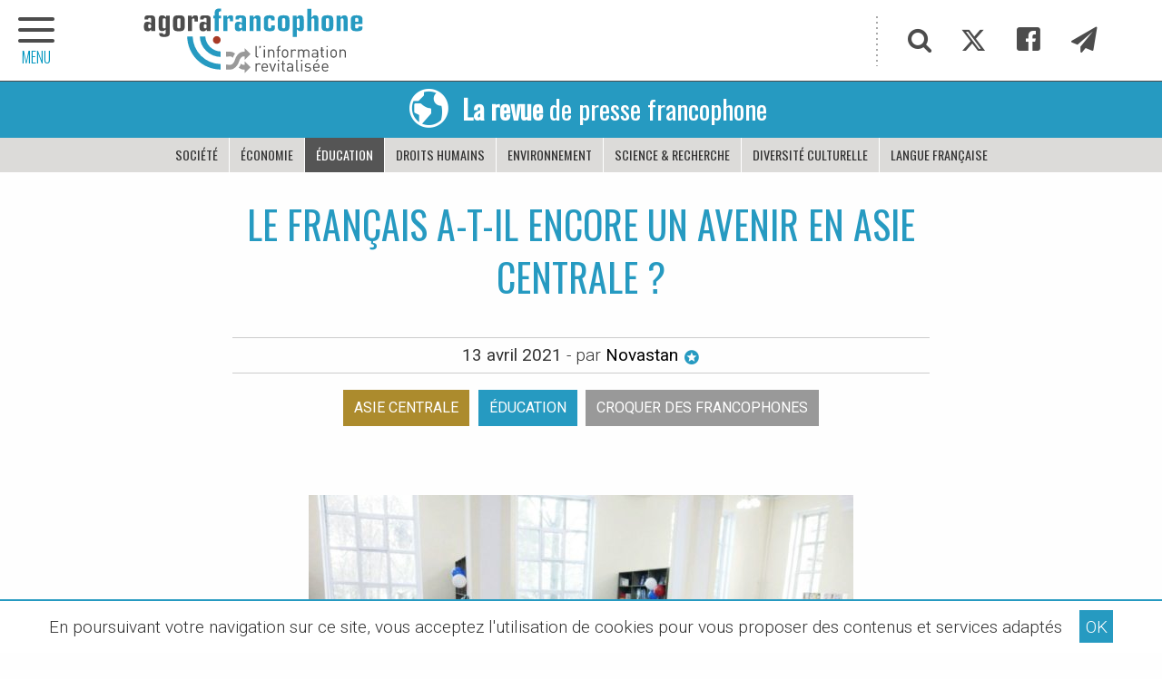

--- FILE ---
content_type: text/html; charset=utf-8
request_url: https://www.agora-francophone.org/le-francais-a-t-il-encore-un-avenir-en-asie-centrale
body_size: 11154
content:
<!DOCTYPE html>
<html class="page_article article_revue composition_revue ltr fr no-js" lang="fr" dir="ltr">
<head>
<script>/*<![CDATA[*/(function(H){H.className=H.className.replace(/\bno-js\b/,'js')})(document.documentElement);/*]]>*/</script>
<title>Le français a-t-il encore un avenir en Asie centrale (...) - Agora Francophone, l&#039;information revitalisée</title>
<meta name="description" content="Enseign&#233; depuis plusieurs d&#233;cennies en Asie centrale, le fran&#231;ais pourrait bien n&#039;&#234;tre qu&#039;un lointain souvenir pour la g&#233;n&#233;ration actuelle. Professeurs -" />
<meta property="og:title" content="Le fran&#231;ais a-t-il encore un avenir en Asie centrale ?">
<meta property="og:type" content="article">
<meta property="og:url" content="https://www.agora-francophone.org/le-francais-a-t-il-encore-un-avenir-en-asie-centrale">
<meta property="og:description" content="Enseign&#233; depuis plusieurs d&#233;cennies en Asie centrale, le fran&#231;ais pourrait bien n&#039;&#234;tre qu&#039;un lointain souvenir pour la g&#233;n&#233;ration actuelle. Professeurs vieillissants, manuels d&#039;un autre temps ou encore manque de perspectives &#233;conomiques poussent les parents des jeunes Centrasiatiques &#224; choisir d&#039;autres langues comme l&#039;anglais pour assurer l&#039;avenir de leurs enfants. La situation est cependant changeante selon les pays d&#039;Asie centrale.">
<meta property="og:locale" content="fr_FR">
<meta property="og:image" content="https://www.agora-francophone.org/IMG/logo/arton4812.jpg">
<meta property="og:site_name" content="Agora Francophone">

<!--seo_insere--><meta name="keywords" content="Francophonie" />
<meta name="robots" content="INDEX, FOLLOW" />
<link rel="canonical" href="https://www.agora-francophone.org/le-francais-a-t-il-encore-un-avenir-en-asie-centrale" /><meta http-equiv="Content-Type" content="text/html; charset=utf-8">
<meta name="viewport" content="width=device-width, initial-scale=1.0">
<link rel='stylesheet' href='local/cache-css/ee6af128527938b2d14b3364911db8b8.css?1737279676' type='text/css' /><link rel="preconnect" href="https://cdn.jsdelivr.net/" crossorigin>
<link rel="dns-prefetch" href="https://cdn.jsdelivr.net/">
<script type='text/javascript'>var var_zajax_content='content';</script><script type='text/javascript'>/*<![CDATA[*/
var blocs_replier_tout = 0;
var blocs_slide = 'normal';
var blocs_title_sep = /\|\|/g;
var blocs_title_def = 'Déplier||Replier';
var blocs_js_cookie = '';
/*]]>*/</script><script type="text/javascript">/* <![CDATA[ */
var mediabox_settings={"auto_detect":true,"ns":"box","tt_img":true,"sel_g":"#documents_portfolio a[type='image\/jpeg'],#documents_portfolio a[type='image\/png'],#documents_portfolio a[type='image\/gif']","sel_c":".mediabox","str_ssStart":"Diaporama","str_ssStop":"Arr\u00eater","str_cur":"{current}\/{total}","str_prev":"Pr\u00e9c\u00e9dent","str_next":"Suivant","str_close":"Fermer","str_loading":"Chargement\u2026","str_petc":"Taper \u2019Echap\u2019 pour fermer","str_dialTitDef":"Boite de dialogue","str_dialTitMed":"Affichage d\u2019un media","splash_url":"","lity":{"skin":"_simple-dark","maxWidth":"90%","maxHeight":"90%","minWidth":"400px","minHeight":"","slideshow_speed":"2500","opacite":"0.9","defaultCaptionState":"expanded"}};
/* ]]> */</script>
<!-- insert_head_css -->
<link rel="stylesheet" href="https://cdn.jsdelivr.net/npm/foundation-sites@6.7.5/dist/css/foundation.min.css" crossorigin="anonymous">
<link id="main-less-nocompil" rel="stylesheet" href="local/cache-less/lessdyn-css_main_less-976b4f0f-cssify-cedd254.css" type="text/css">
<script type='text/javascript' src='local/cache-js/4acba692ba8a4a4beb1575b284559df8.js?1737285500'></script>
<!-- insert_head -->
<script type="text/javascript">/* <![CDATA[ */
function ancre_douce_init() {
if (typeof jQuery.localScroll=="function") {
jQuery.localScroll({autoscroll:false, hash:true, onAfter:function(anchor, settings){ 
jQuery(anchor).attr('tabindex', -1).on('blur focusout', function () {
// when focus leaves this element, 
// remove the tabindex attribute
jQuery(this).removeAttr('tabindex');
}).focus();
}});
}
}
if (window.jQuery) jQuery(document).ready(function() {
ancre_douce_init();
onAjaxLoad(ancre_douce_init);
});
/* ]]> */</script>
<link rel="manifest" href="spip.php?page=manifest.webmanifest">
<link rel="icon" type="image/x-icon" href="https://www.agora-francophone.org/local/cache-gd2/fb/8d70f227c40a4b262348e2939c1ea7.ico" sizes="any">
<link rel="icon" type="image/png" href="https://www.agora-francophone.org/local/cache-gd2/81/5409f012df7ff162002a41cd1caed1.png" sizes="any">
<link rel="apple-touch-icon" href="https://www.agora-francophone.org/local/cache-gd2/fa/bfca1b9b982d0c625dea2672757a84.png">
<meta name="msapplication-TileImage" content="https://www.agora-francophone.org/local/cache-gd2/34/7c6caa3410538044ac1d9864120b1f.png">
<meta name="msapplication-TileColor" content="#ffffff">
<meta name="theme-color" content="#ffffff">
<meta name="generator" content="SPIP"></head>
<body id="top" class="page-article" dir="ltr">
<div id="menu-ext-gauche" data-toggler=".is-active">
<a href="#" target="_self" class="close float-right" data-toggle="menu-ext-gauche" title="Masquer le menu"><span class="icon-close"></span></a>
<hr class="sans-border" />
<section>
<ul class="menu partage">
<li><a href="#" target="_self" class="item js-modal" title="Recherche"
data-modal-content-id="cadre_recherche"
data-modal-close-text="Fermer la recherche">
<span class="icon-search"></span>
</a>
</li>
<li><a href="twitter-886" target="_self" class="item" title="Twitter"><span class="icon-twitter"></span></a></li>
<li><a href="Facebook-885" target="_self" class="item" title="Facebook"><span class="icon-facebook"></span></a></li>
<li><a href="infolettre" target="_self" class="item" title="Infolettre"><span class="icon-paper-plane"></span></a></li>
</ul>
<ul class="vertical menu">
<li><a href="https://www.agora-francophone.org" target="_self" class="item retourHome" title="Retour à l'accueil"><span class="icon-home icon-fw"></span>Accueil</a></li>
<li class="niveauA actif-OffCanvas"><a href="revue-de-presse-1" target="_self" class="item" title="La revue de presse francophone">Revue de presse</a>
</li>
<li class="niveauA"><a href="partenariat-oif-agora-francophone-2023" target="_self" class="item" title="&#201;v&#233;nements francophones">Événements francophones</a>
<ul>
<li class="niveauB"><a href="10-sur-10-journalisme-et-culture-a-saint-louis-senegal" target="_self" class="item">Partenariat Agora/OIF -10 sur 10 à Saint-Louis / Sénégal</a></li>
<li class="niveauB"><a href="les-zebrures-d-automne-limoges-france" target="_self" class="item">Les Zébrures d&#8217;automne Limoges - France / 2019</a></li>
<li class="niveauB"><a href="les-zebrures-d-automne-limoges-france-95" target="_self" class="item">Acfas&nbsp;: 87e congrès  Partenariat Agora / UQO</a></li>
<li class="niveauB"><a href="10-sur-10-le-theatre-en-francais-de-la-pologne-au-senegal" target="_self" class="item">10 sur 10, le théâtre en français de la Pologne au Sénégal</a></li>
<li class="niveauB"><a href="Sommet-de-la-Francophonie-Erevan" target="_self" class="item">Sommet de la Francophonie Erevan</a></li>
<li class="niveauB"><a href="le-grand-tour-2017" target="_self" class="item">Le Grand Tour 2017</a></li>
<li class="niveauB"><a href="2023-angouleme-france" target="_self" class="item">2023 - Angoulême - France</a></li>
<li class="niveauB"><a href="les-zebrures-d-automne-limoges-france-2020" target="_self" class="item">Les Zébrures d&#8217;automne Limoges - France / 2020</a></li>
<li class="niveauB"><a href="l-afrique-en-conte" target="_self" class="item">L&#8217;Afrique en conte</a></li>
<li class="niveauB"><a href="itineraires-francophones-en-europe-centrale-et-orientale" target="_self" class="item">Itinéraires francophones en Europe centrale et orientale</a></li>
<li class="niveauB"><a href="forum-euro-mediterraneen-des-jeunes-leaders-2022" target="_self" class="item">Forum euro-méditerranéen des jeunes leaders - 2022</a></li>
<li class="niveauB"><a href="exils-poetiques-guyane-par-emmelyne-octavie" target="_self" class="item">Exils poétiques - Guyane - Par Emmelyne Octavie</a></li>
<li class="niveauB"><a href="partenariat-la-fabrique-de-la-litterature-agora-francophone" target="_self" class="item">Carnets Vanteaux - Partenariat Agora - &#171;&nbsp;La Fabrique de la littérature&nbsp;&#187;</a></li>
<li class="niveauB"><a href="carnets-vanteaux-partenariat-agora-la-fabrique-de-la-litterature-iii" target="_self" class="item">Carnets Vanteaux - Partenariat Agora - &#171;&nbsp;La Fabrique de la littérature&nbsp;&#187; III</a></li>
</ul>
</li>
<li class="niveauA"><a href="agora-mag" target="_self" class="item">Agora Mag</a>
</li>
</ul>
</section>
</div><header class="bandeau">
<div id="slogan">
<div class="hide">
<p>francophonie, OIF, Francophonie, Organisation Internationale de la Francophonie, langue française, diplomatie culturelle, littérature, théâtre, festival, diversité culturelle, les francophonies</p>
</div>
</div>
<div id="bandeau" class="grid-container full">
<div class="grid-container">
<div class="grid-x">
<h2 class="cell auto" style="background-image: url('plugins/squelagora/images/logo-agora-francophone2018.svg')">
<a href="https://www.agora-francophone.org" target="_self" title="Accueil"><span class="hide">L&#8217;actualité revitalisée</span></a>
</h2>
<div class="partage cell shrink show-for-medium">
<ul class="menu">
<li><a href="#" target="_self" class="item js-modal" title="Recherche"
data-modal-content-id="cadre_recherche"
data-modal-close-text="Fermer la recherche">
<span class="icon-search"></span>
</a>
</li>
<li><a href="twitter-886" target="_self" class="item" title="Twitter"><span class="icon-twitter"></span></a></li>
<li><a href="Facebook-885" target="_self" class="item" title="Facebook"><span class="icon-facebook"></span></a></li>
<li><a href="infolettre" target="_self" class="item" title="Infolettre"><span class="icon-paper-plane"></span></a></li>
</ul>
</div>
</div>
</div>
</div>
<nav class="grid-x align-center" role="navigation">
<a class="retour" href="revue-de-presse-1" target="_self" title="Accueil Revue de presse">
<h1 class="cell menu align-center text-center avec-padding025" style="background-color:#269ac1">
<span class="icon-earth show-for-medium"></span><p><strong>La revue</strong> de presse francophone</p>
</h1>
</a>
<ul class="cell menu align-center">
<li><a href="societe-262?cps=revue" target="_self" class="item" title="Thématique Société">Société</a>
</li>
<li><a href="Economie-263?cps=revue" target="_self" class="item" title="Thématique Économie">Économie</a>
</li>
<li class=  "actif"><a href="Education-261?cps=revue" target="_self" class="item" title="Thématique Éducation">Éducation</a>
</li>
<li><a href="Droits-de-l-Homme-279?cps=revue" target="_self" class="item" title="Thématique Droits humains">Droits humains</a>
</li>
<li><a href="Environnement-264?cps=revue" target="_self" class="item" title="Thématique Environnement">Environnement</a>
</li>
<li><a href="Science-recherche-436?cps=revue" target="_self" class="item" title="Thématique Science &amp; recherche">Science &amp; recherche</a>
</li>
<li><a href="Diversite-culturelle-260?cps=revue" target="_self" class="item" title="Thématique Diversité culturelle">Diversité culturelle</a>
</li>
<li><a href="Langue-francaise-283?cps=revue" target="_self" class="item" title="Thématique Langue française">Langue française</a>
</li>
</ul>
</nav>
<div class="offCanvas-toggle" data-toggle="menu-ext-gauche" style="left:0">
<a title="menu plan du site" role="navigation"><span class="icon-menu"></span><span class="titre-menu">MENU</span></a>
</div>
</header><main>
<div class="main grid-x">
<div class="content hentry" id="content">
<div id="titre-article" class="hide">
<a href="#top" target="_self" title="Haut de la page">
<div class="grid-container">
<div class="grid-x">
<span class="icon-bookmark"></span>
<span class="point">Le français a-t-il encore un avenir en Asie centrale&nbsp;?</span>
</div>
</div>
</a>
</div>
<header class="text-center avec-margin-top avec-margin-bottom avec-padding-bottom">
<h1 class="crayon article-titre-4812 " style="color:#269ac1">Le français a-t-il encore un avenir en Asie centrale&nbsp;?</h1>
<div class="auteur sursousligne">
<abbr class="published" title="2021-04-13T11:03:48Z">13 avril 2021</abbr> - par
<a href="novastan" target="_self" onclick="if (jQuery.modalbox) {
jQuery.modalbox('novastan?var_zajax=content');
return false;
}" title="Biographie de l'auteur : Novastan">Novastan&nbsp;<span class="icon-stars"></span></a>
</div>
<nav class="nav-etiquette avec-padding-top avec-padding-bottom">
<ul class="menu align-center">
<li class="etiquette-pays avec-padding-bottom05"><a class="hollow button" href="asie-centrale-484?cps=revue&id_rubrique=1" target="_self" title="Afficher les articles du pays Asie centrale">Asie centrale</a></li>
<li class="etiquette-thematiques avec-padding-bottom05"><a class="hollow button" href="Education-261?cps=revue" target="_self" title="Afficher les articles avec la thématique Éducation">Éducation</a></li>
<li class="etiquette-inspirations avec-padding-bottom05"><a class="hollow button" href="croquer-des-francophones?cps=revue" target="_self" title="Afficher les articles avec la thématique Croquer des francophones">Croquer des francophones</a></li>
</ul>
</nav>
</header>
<figure class="spip_documents spip_documents_center">
<img src="local/cache-vignettes/L600xH450/arton4812-64196.jpg" alt="">
<figcaption class="spip_doc_caption spip_documents_center" style="max-width:600px;">
</figcaption>
</figure>
<div class="crayon article-texte-4812 texte avec-margin-top avec-margin-bottom">
<p>Enseigné depuis plusieurs décennies en Asie centrale, le français pourrait bien n’être qu’un lointain souvenir pour la génération actuelle. Professeurs vieillissants, manuels d’un autre temps ou encore manque de perspectives économiques poussent les parents des jeunes Centrasiatiques à choisir d’autres langues comme l’anglais pour assurer l’avenir de leurs enfants. La situation est cependant changeante selon les pays d’Asie centrale.</p>
</div>
<p class="crayon article-hyperlien-4812 hyperlien sursousligne avec-padding-top avec-padding-bottom text-center"><a href="https://novastan.org/fr/decryptage/le-francais-a-t-il-encore-un-avenir-en-asie-centrale/?fbclid=IwAR2RrxkVDd8H7DqWPSx0q4aSZlyoJjMLJKv83X4UtmcDkOGWRfddyJteg6o" target="_self" title="Vister Novastan">Lire l'article sur <strong>Novastan</strong> <span class="icon-arrow-right2"></span></a></p>
<div class="socialtags_insert avec-margin-top">
<p><strong>Partagez cette page sur votre réseau :</strong></p>
</div>
</div><!--.content-->
</div><!--.main--></main>
<aside>
<div class="avec-padding-bottom avec-padding-top avec-margin-top">
<div class="grid-container avec-padding-bottom">
<section id="plus-loin">
<header class="intertitre">
<h1>5 articles cueillis parmi les
5621 
publiés dans Agora
</h1>
</header>
<div class="grid-x grid-margin-x small-up-1 medium-up-2 flexbox-center-top" data-equalizer data-equalize-by-row="true">
<article class="pave-img-gauche-tag-tag-titre-desc cell avec-margin-bottom">
<a class="grid-x" href="les-frigos-vides" target="_self" title="Lire cet article" data-equalizer-watch>
<div class="pave-img cell large-4" style="background:url(https://www.agora-francophone.org/local/cache-vignettes/L350xH350/47efbc9c5cc04e0cfa351eb0c2aced-887c5.jpg) no-repeat center center;" title="Lire l'article : Les frigos vides">
</div>
<div class="pave-content cell large-8">
<p class="tag01"><span>Société</span></p>
<p class="tag02">Liban</p>
<h1 class="crayon article-titre-4292 titre">Les frigos vides</h1>
<p class="descriptif">Au Liban de nombreux ménages se retrouvent aujourd&#039;hui avec des réfrigérateurs quasiment vides, preuve criante de l&#039;effondrement économique&nbsp;(...)</p>
</div>
</a>
</article><article class="pave-img-gauche-tag-tag-titre-desc cell avec-margin-bottom">
<a class="grid-x" href="400-ans-de-moliere" target="_self" title="Lire cet article" data-equalizer-watch>
<div class="pave-img cell large-4" style="background:url(https://www.agora-francophone.org/local/cache-vignettes/L350xH350/83cf7e6004b58ca31c3da1fd9b9254-9e93b.png) no-repeat center center;" title="Lire l'article : 400 ans de Moli&#232;re">
</div>
<div class="pave-content cell large-8">
<p class="tag01"><span>Diversité culturelle</span></p>
<p class="tag02">France</p>
<h1 class="crayon article-titre-5340 titre">400 ans de Molière</h1>
<p class="descriptif">Jean-Baptiste Poquelin, dit Molière, a 400 ans et sa jeunesse semble inaltérable. Le génie du comédien-dramaturge est d&#039;avoir créé des archétypes&nbsp;(...)</p>
</div>
</a>
</article><article class="pave-img-gauche-tag-tag-titre-desc cell avec-margin-bottom">
<a class="grid-x" href="imaginer-et-inventer-le-monde-en-francais" target="_self" title="Lire cet article" data-equalizer-watch>
<div class="pave-img cell large-4" style="background:url(https://www.agora-francophone.org/local/cache-vignettes/L350xH350/1ce2596b2570320b1c5c6bf70db292-f30ac.jpg) no-repeat center center;" title="Lire l'article : Imaginer et inventer le monde en fran&#231;ais">
</div>
<div class="pave-content cell large-8">
<p class="tag01"><span>Diversité culturelle</span></p>
<p class="tag02">Madagascar</p>
<h1 class="crayon article-titre-2328 titre">Imaginer et inventer le monde en français</h1>
<p class="descriptif">Sommes-nous francophones ? Nous appartenons à la grande famille des pays dans lesquels le français est pratiqué en tant que langue maternelle,&nbsp;(...)</p>
</div>
</a>
</article><article class="pave-img-gauche-tag-tag-titre-desc cell avec-margin-bottom">
<a class="grid-x" href="graines-ancestrales-en-tunisie-un-enjeu-d-avenir" target="_self" title="Lire cet article" data-equalizer-watch>
<div class="pave-img cell large-4" style="background:url(https://www.agora-francophone.org/local/cache-vignettes/L350xH350/26b7f604611f710203bf7d0f20dcb5-f3e62.jpg) no-repeat center center;" title="Lire l'article : Graines ancestrales en Tunisie, un enjeu d&#039;avenir">
</div>
<div class="pave-content cell large-8">
<p class="tag01"><span>Science &amp; recherche</span></p>
<p class="tag02">Tunisie</p>
<h1 class="crayon article-titre-5884 titre">Graines ancestrales en Tunisie, un enjeu d’avenir</h1>
<p class="descriptif">En Tunisie, l&#039;échange des graines autochtones et paysannes se fait en toute discrétion entre agriculteur·trices et associations engagé·es. Ils&nbsp;(...)</p>
</div>
</a>
</article><article class="pave-img-gauche-tag-tag-titre-desc cell avec-margin-bottom">
<a class="grid-x" href="Nos-idees-de-cadeaux-culturels" target="_self" title="Lire cet article" data-equalizer-watch>
<div class="pave-img cell large-4" style="background:url(https://www.agora-francophone.org/local/cache-vignettes/L350xH350/68663fcdbb490242d0d49f3bb1bd95-ec33e.jpg) no-repeat center center;" title="Lire l'article : Nos id&#233;es de cadeaux culturels pour les f&#234;tes !">
</div>
<div class="pave-content cell large-8">
<p class="tag01"><span>Diversité culturelle</span></p>
<h1 class="crayon article-titre-642 titre">Nos idées de cadeaux culturels pour les fêtes&nbsp;!</h1>
<p class="descriptif">Dernière ligne droite pour la course aux cadeaux… Si vous manquez d&#039;inspiration, voici nos 5 coups de cœur francophones pour faire voyager&nbsp;(...)</p>
</div>
</a>
</article></div>
</section>
<section id="les-thematiques" class="grid-x grid-margin-x">
<article class="cell avec-margin-top">
<header class="intertitre">
<h1>Agora : les chemins de traverse</h1>
</header>
<nav class="nav-etiquette avec-padding-bottom">
<ul class="menu">
<li class="etiquette-thematiques avec-padding-bottom05"><a class="hollow button" href="societe-262" target="_self" title="Afficher les articles avec la thématique Société">Société</a></li>
<li class="etiquette-thematiques avec-padding-bottom05"><a class="hollow button" href="Economie-263" target="_self" title="Afficher les articles avec la thématique Économie">Économie</a></li>
<li class="etiquette-thematiques avec-padding-bottom05"><a class="hollow button" href="Education-261" target="_self" title="Afficher les articles avec la thématique Éducation">Éducation</a></li>
<li class="etiquette-thematiques avec-padding-bottom05"><a class="hollow button" href="Droits-de-l-Homme-279" target="_self" title="Afficher les articles avec la thématique Droits humains">Droits humains</a></li>
<li class="etiquette-thematiques avec-padding-bottom05"><a class="hollow button" href="Environnement-264" target="_self" title="Afficher les articles avec la thématique Environnement">Environnement</a></li>
<li class="etiquette-thematiques avec-padding-bottom05"><a class="hollow button" href="Science-recherche-436" target="_self" title="Afficher les articles avec la thématique Science &amp; recherche">Science &amp; recherche</a></li>
<li class="etiquette-thematiques avec-padding-bottom05"><a class="hollow button" href="Diversite-culturelle-260" target="_self" title="Afficher les articles avec la thématique Diversité culturelle">Diversité culturelle</a></li>
<li class="etiquette-thematiques avec-padding-bottom05"><a class="hollow button" href="Langue-francaise-283" target="_self" title="Afficher les articles avec la thématique Langue française">Langue française</a></li>
</ul>
</nav>
</article>
<article class="cell avec-margin-bottom">
<header class="intertitre">
<h1>Et autres salmigondis ; )</h1>
</header>
<nav class="nav-etiquette avec-padding-bottom" >
<ul class="menu">
<li class="etiquette-inspirations avec-padding-bottom05"><a class="hollow button" href="au-gres-du-vent" target="_self" title="Afficher les articles avec la thématique Au gré du vent">Au gré du vent</a></li>
<li class="etiquette-inspirations avec-padding-bottom05"><a class="hollow button" href="cheminer-dans-l-hexagone" target="_self" title="Afficher les articles avec la thématique Cheminer dans l&#8217;hexagone">Cheminer dans l&#8217;hexagone</a></li>
<li class="etiquette-inspirations avec-padding-bottom05"><a class="hollow button" href="croquer-des-francophones" target="_self" title="Afficher les articles avec la thématique Croquer des francophones">Croquer des francophones</a></li>
<li class="etiquette-inspirations avec-padding-bottom05"><a class="hollow button" href="deambuler-a-paris" target="_self" title="Afficher les articles avec la thématique Déambuler à Paris">Déambuler à Paris</a></li>
<li class="etiquette-inspirations avec-padding-bottom05"><a class="hollow button" href="feuilleter-la-presse-francophone" target="_self" title="Afficher les articles avec la thématique Feuilleter la presse francophone">Feuilleter la presse francophone</a></li>
<li class="etiquette-inspirations avec-padding-bottom05"><a class="hollow button" href="feuilleter-les-romans-francophones" target="_self" title="Afficher les articles avec la thématique Feuilleter les livres francophones">Feuilleter les livres francophones</a></li>
<li class="etiquette-inspirations avec-padding-bottom05"><a class="hollow button" href="relier-les-hemispheres" target="_self" title="Afficher les articles avec la thématique Relier les hémisphères">Relier les hémisphères</a></li>
<li class="etiquette-inspirations avec-padding-bottom05"><a class="hollow button" href="remonter-le-temps" target="_self" title="Afficher les articles avec la thématique Remonter le temps">Remonter le temps</a></li>
<li class="etiquette-inspirations avec-padding-bottom05"><a class="hollow button" href="se-mettre-au-vert" target="_self" title="Afficher les articles avec la thématique Se mettre au vert">Se mettre au vert</a></li>
</ul>
</nav>
</article>
</section>
<div class='ajaxbloc' data-ajax-env='zDyGL69RoIBRRaidp/rE/iJFQ4FnrY+DFFsyYGAsxEeg+nQ7HehJ8mk6qdZfvMsDhZDtFhjy2njfopTOzrMZ3HCj2qsuRg3odK6PKDS9CgMA+UMloZRYjV3szpUBkU2dkeJ6Ejf54/LGEpIF/plnuSTHyEXhMJOWntMtqLdGo4yrof4HTxuUKuIGYJsBmPabuUJ9uavNByApP0G4TA1XsKQj0QrbxOwLL+N/v+ckqW9pcQSX3vikdwAvTn6h1dTTAsd0ns8XC0ip3EPHxxpF1szWvYW1uxeLB+HMocWDmQuxtw==' data-origin="le-francais-a-t-il-encore-un-avenir-en-asie-centrale">

<a id='pagination_liste-galeries' class='pagination_ancre'></a>
<section id="galeries-photo" class="grid-x grid-margin-x avec-margin-top">
<article class="cell avec-margin-bottom">
<header class="intertitre">
<h1>Expression photographique</h1>
</header>
<nav class="avec-padding-bottom">
<ul class="grid-x menu small-up-2 medium-up-3 large-up-5">
<li class="cell"><a href="blanc-ebene-par-patricia-willocq" target="_self" rel="galerie" title="Blanc Ebène par Patricia Willocq">
<img src="https://www.agora-francophone.org/local/cache-vignettes/L230xH230/1eb0e1df100827f1dfa6bdf3203bfd-bb033.jpg"
class="spip_logos thumbnail"
alt="Blanc Ebène par Patricia Willocq"
/>
</a></li>
<li class="cell"><a href="senegal-balade-dans-saint-louis" target="_self" rel="galerie" title="SÉNÉGAL - Balade dans Saint-Louis">
<img src="https://www.agora-francophone.org/local/cache-vignettes/L230xH230/f8055e561acd1f0c5422a71dc6cdcf-efef7.jpg"
class="spip_logos thumbnail"
alt="SÉNÉGAL - Balade dans Saint-Louis"
/>
</a></li>
<li class="cell"><a href="cambodge-les-photos-de-nate-q-flickr" target="_self" rel="galerie" title="CAMBODGE - les photos de nate q (Flickr)">
<img src="https://www.agora-francophone.org/local/cache-vignettes/L230xH230/e8fd8631637980c7cb4296746894c3-a67f8.jpg"
class="spip_logos thumbnail"
alt="CAMBODGE - les photos de nate q (Flickr)"
/>
</a></li>
<li class="cell"><a href="ROUMANIE-instantanes-FaceBook-Street-View-Photography-Romania" target="_self" rel="galerie" title="Roumanie - instantanés - FaceBook : Street View Photography Romania">
<img src="https://www.agora-francophone.org/local/cache-vignettes/L230xH230/3db379a12b17074023f3212ac58df3-10bb3.jpg"
class="spip_logos thumbnail"
alt="Roumanie - instantanés - FaceBook : Street View Photography Romania"
/>
</a></li>
<li class="cell"><a href="Photographies-de-LEILA-ALAOUI-victime-des-attentats-de-Ouagadougou-01-2016" target="_self" rel="galerie" title="Photographies de LEILA ALAOUI - victime des attentats de Ouagadougou - 01&nbsp;(...)">
<img src="https://www.agora-francophone.org/local/cache-vignettes/L230xH230/04c3d0127e36f1171320cf632c24d3-8dc70.jpg"
class="spip_logos thumbnail"
alt="Photographies de LEILA ALAOUI - victime des attentats de Ouagadougou - 01&nbsp;(...)"
/>
</a></li>
</ul>
<div class="grid-container">
<div class="pagination-rubriques grid-x">
<div class="cell small-12">
<ul class="pagination text-center" aria-label="Pagination">
<li  class="current">
<span class="show-for-sr">Vous êtes sur la page</span> 1</li>
<li>
<a href="le-francais-a-t-il-encore-un-avenir-en-asie-centrale?debut_liste-galeries=5#pagination_liste-galeries" aria-label="Page 2" target="_self" rel="nofollow">2</a></li>
<li>
<a href="le-francais-a-t-il-encore-un-avenir-en-asie-centrale?debut_liste-galeries=10#pagination_liste-galeries" aria-label="Page 3" target="_self" rel="nofollow">3</a></li>
<li>
<a href="le-francais-a-t-il-encore-un-avenir-en-asie-centrale?debut_liste-galeries=15#pagination_liste-galeries" aria-label="Page 4" target="_self" rel="nofollow">4</a></li>
<li>
<a href="le-francais-a-t-il-encore-un-avenir-en-asie-centrale?debut_liste-galeries=20#pagination_liste-galeries" aria-label="Page 5" target="_self" rel="nofollow">5</a></li>
<li>
<a href="le-francais-a-t-il-encore-un-avenir-en-asie-centrale?debut_liste-galeries=25#pagination_liste-galeries" aria-label="Page 6" target="_self" rel="nofollow">6</a></li>
<li class="pagination-next"><a href="le-francais-a-t-il-encore-un-avenir-en-asie-centrale?debut_liste-galeries=5#pagination_liste-galeries" aria-label="Page suivante" target="_self" rel="nofollow"></a></li>
<li
class="all"><a href='le-francais-a-t-il-encore-un-avenir-en-asie-centrale?debut_liste-galeries=-1#pagination_liste-galeries' class='lien_pagination' rel='nofollow'>Tout afficher</a></li>
</ul>
</div>
</div>
</div>
</nav>
</article>
</section>
</div><!--ajaxbloc--><section id="la-carte" class="grid-x grid-margin-x">
<article class="cell avec-margin-top avec-margin-bottom">
<header class="intertitre">
<h1><span class="intertitre-variante">Voyage</span> en francophonies</h1>
</header>
<div id="la-carte-globale">
<div id="map1" class="carte_gis" style="width:100%; height:450px;"></div>
<script type="text/javascript">
var map1;
var jQgisloader;
(function (){
if (typeof jQuery.ajax == "undefined"){jQuery(init_gis);}else {init_gis();}
function init_gis(){
// Charger le javascript de GIS une seule fois si plusieurs carte
if (typeof jQgisloader=="undefined"){
jQgisloader = jQuery.ajax({url: 'local/cache-js/jsdyn-javascript_gis_js-ede994e4.js?1717862581', dataType: 'script', cache: true});
}
// et initialiser la carte (des que js GIS charge et des que DOM ready)
jQgisloader.done(function(){
jQuery(function(){
map1 = new L.Map.Gis('map1',{
mapId: '1',
callback: (typeof(callback_map1) === "function") ? callback_map1 : false,
center: [27.384854046181026,-10.539345937500007],
zoom: 4,
scrollWheelZoom: false,
zoomControl: true,
fullscreenControl: true,
scaleControl: false,
overviewControl:false,
layersControl: true,
layersControlOptions: {
collapsed: true
},
noControl: false,
utiliser_bb: false,
affiche_points: true,
json_points:{
url: 'https://www.agora-francophone.org/spip.php?page=gis_json',
objets: 'mots',
limit: 500,
env: [],
titre: "",
description: "",
icone: ""
},
tooltip: false,
cluster: true,
clusterOptions: {
disableClusteringAtZoom: null,
showCoverageOnHover: false,
spiderfyOnMaxZoom: true,
maxClusterRadius: 30,
singleMarkerMode: false
},
pathStyles: {"weight":"2"},
autocenterandzoom: true,
autocenter: false,
openId: false,
localize_visitor: false,
localize_visitor_zoom: 4,
centrer_fichier: true,
kml: false,
gpx: false,
geojson: false,
topojson: false,
options: []
});
});
});
}
})()
</script>
</div>
</article>
</section>
</div>
</div>
<div class="grid-container full">
<section id="les-sources" style="background-color:#d4eaea">
<article class="grid-x grid-container avec-padding avec-margin-top">
<header class="cell small-12 intertitre">
<h1>Les sources</h1>
</header>
<a href="?page=sources" target="_self" title="Voir les sources">
<div class="cell grid-x grid-margin-x les-sources-content avec-padding-bottom">
<figure class="cell shrink small-12 text-left">
<img src="plugins/squelagora/images/icon-agora-francophone2018.svg" width="150" alt="Logo Agora francophone">
</figure>
<div class="les-sources-content cell auto">
<h2>Les sources de la revue de presse</h2>
</div>
</div>
</a>
</article>
</section>
</div></aside>
<footer>
<div class="avec-padding-bottom">
<div id="pied-plan" class="grid-container avec-padding-bottom avec-margin-bottom">
<section class="grid-x grid-margin-x small-up-1 medium-up-3 flexbox-center-top" data-equalizer data-equalize-by-row="true">
<h1 class="hide">L&#8217;actualité revitalisée</h1>
<article class="cell avec-margin-top avec-margin-bottom">
<header>
<a href="revue-de-presse-1" target="_self" title="La revue de presse francophone">Revue de presse</a>
</header>
<ul class="menu vertical">
<li><a href="ils-meurent" target="_self" title="Ils meurent...">Ils meurent...</a></li>
<li><a href="ouganda-la-francophonie-d-a-cote" target="_self" title="Ouganda, la francophonie d’à côté&nbsp;! La vidéo">Ouganda, la francophonie d’à côté&nbsp;! La vidéo</a></li>
<li><a href="des-architectes-se-mobilisent-pour-diagnostiquer-les-centres-d-hebergements" target="_self" title="Depuis le d&#233;but de la semaine derni&#232;re, une trentaine d&#039;architectes s&#039;activent de fa&#231;on b&#233;n&#233;vole pour analyser les risques sur les b&#226;timents des centres d&#039;h&#233;bergement d&#039;urgence et faire remonter les informations aux pouvoirs publics.">Des architectes se mobilisent pour diagnostiquer les centres d’hébergements</a></li>
<li><a href="carnet-d-exil-jawaher-yousofi-journaliste-afghane" target="_self" title="La toute premi&#232;re fois que j&#039;ai pos&#233;e les pieds &#224; Paris, ce ne sont pas ses monuments embl&#233;matiques qui m&#039;ont le plus marqu&#233;, mais plut&#244;t l&#039;atmosph&#232;re sereine et unique de ses caf&#233;s nich&#233;s au c&#339;ur des vieux quartiers. Un apr&#232;s-midi, dans l&#039;un de ces caf&#233;s, une tasse de caf&#233; bouillant entre mes mains, une vieille femme au b&#233;ret brun et aux cheveux courts est pass&#233;e devant moi. Elle m&#039;a adress&#233; un sourire, un sourire qui m&#039;a transport&#233; dans les pages du livre Les Mis&#233;rables de Victor Hugo. Ce fut un instant fugace, mais charg&#233; d&#039;un sentiment profond : Paris, au-del&#224; de son histoire, poss&#232;de une &#226;me qui invite &#224; l&#039;exploration.">Carnet d’exil&nbsp;: Jawaher Yousofi, journaliste afghane</a></li>
<li><a href="arbres-de-noel-une-tradition-revisitee" target="_self" title="Voici venu le temps de la sempiternelle question du choix des sapins, afin de ne pas d&#233;roger &#224; la tradition. Comme chaque ann&#233;e, le d&#233;partement des bois et for&#234;ts du minist&#232;re de l&#039;Agro-industrie met en vente des sapins pour la f&#234;te de No&#235;l. (...) D&#039;autres personnes se mettent &#224; confectionner elles-m&#234;mes leurs sapins avec les objets de tous les jours pour les vendre en ligne aux particuliers et aux professionnels de plus en plus nombreux &#224; jeter leur d&#233;volu sur les sapins de No&#235;l artificiels r&#233;alis&#233;s &#224; partir de bois flott&#233; au style nature et &#233;pur&#233;.">Arbres de Noël&nbsp;: une tradition revisitée</a></li>
</ul>
</article>
<article class="cell avec-margin-top avec-margin-bottom">
<header>
<a href="https-www-agora-francophone-org-l-afrique-en-conte" target="_self" title="&#201;v&#233;nements francophones">Événements francophones</a>
</header>
<ul class="menu vertical">
<li><a href="zebrures-d-automne-2023" target="_self" title="Zébrures d&#8217;Automne 2023">Zébrures d&#8217;Automne 2023</a></li>
<li><a href="varsovie-sofia-la-francophonie-prepare-l-avenir" target="_self" title="Varsovie, Sofia, la francophonie prépare l&#8217;avenir">Varsovie, Sofia, la francophonie prépare l&#8217;avenir</a></li>
<li><a href="partenariat-oif-agora-francophone-2023" target="_self" title="Partenariat OIF / Agora francophone - 2023">Partenariat OIF / Agora francophone - 2023</a></li>
<li><a href="les-zebrures-d-automne-limoges-france-2020" target="_self" title="Les Zébrures d&#8217;automne Limoges - France / 2020">Les Zébrures d&#8217;automne Limoges - France / 2020</a></li>
<li><a href="les-zebrures-d-automne-limoges-france-2022" target="_self" title="Les Zébrures d&#8217;automne - Limoges / France - 2022">Les Zébrures d&#8217;automne - Limoges / France - 2022</a></li>
<li><a href="l-afrique-en-conte" target="_self" title="L&#8217;Afrique en conte">L&#8217;Afrique en conte</a></li>
<li><a href="itineraires-francophones-en-europe-centrale-et-orientale" target="_self" title="Itinéraires francophones en Europe centrale et orientale">Itinéraires francophones en Europe centrale et orientale</a></li>
<li><a href="forum-euro-mediterraneen-des-jeunes-leaders-2022" target="_self" title="Forum euro-méditerranéen des jeunes leaders - 2022">Forum euro-méditerranéen des jeunes leaders - 2022</a></li>
</ul>
</article>
<article class="cell avec-margin-top avec-margin-bottom">
<header>
<a href="agora-mag" target="_self" title="Agora Mag">Agora Mag</a>
</header>
<ul class="menu vertical">
<li><a href="mag-31" target="_self" title="Mag#31">Mag#31</a></li>
<li><a href="mag-30" target="_self" title="Mag#30">Mag#30</a></li>
<li><a href="mag-29" target="_self" title="Mag#29">Mag#29</a></li>
<li><a href="mag-28" target="_self" title="Mag#28">Mag#28</a></li>
<li><a href="mag-27" target="_self" title="Mag#27">Mag#27</a></li>
<li><a href="mag-26" target="_self" title="Mag#26">Mag#26</a></li>
<li><a href="mag-25" target="_self" title="Mag#25">Mag#25</a></li>
<li><a href="mag-24" target="_self" title="Mag#24">Mag#24</a></li>
<li><a href="retour-de-lecture-les-enfants-du-sable-de-gaston-zossou" target="_self" title="Retour de lecture&nbsp;: Les enfants du sable de Gaston Zossou">Retour de lecture&nbsp;: Les enfants du sable de Gaston Zossou</a></li>
<li><a href="l-ami-armenien-d-andrei-makine" target="_self" title="L’ami arménien d&#8217;Andreï Makine">L’ami arménien d&#8217;Andreï Makine</a></li>
<li><a href="emmelyne-octavie-un-y-qui-change-tout" target="_self" title="Emmelyne Octavie, un y qui change tout">Emmelyne Octavie, un y qui change tout</a></li>
<li><a href="foot-et-monde-arabe" target="_self" title="Le Monde arabe n&#039;&#233;chappe &#224; pas &#224; la r&#232;gle qui veut que le football soit une actualit&#233; phare d&#233;battue &#224; grand renfort de titres ravageurs dans la presse ou de vibrants proc&#232;s populaires aux terrasses des caf&#233;s. Bien au-del&#224; d&#039;une pratique sportive, le football est un fait de soci&#233;t&#233;. Depuis la Seconde Guerre mondiale, son imbrication avec la g&#233;opolitique est permanente. L&#039;Institut de Monde Arabe, &#224; Paris, l&#232;ve le voile sur ce curieux m&#233;lange des genres en proposant &#171; Foot et Monde arabe &#8211; la r&#233;volution du ballon rond &#187;, jusqu&#039;au 21 juillet 2019.">Foot et Monde arabe</a></li>
<li><a href="dans-ce-deuxieme-episode-de-calliopee-nous" target="_self" title="Dans ce deuxi&#232;me &#233;pisode de Calliop&#233;e, nous replongeons dans &#8220;L&#039;ing&#233;nue libertine&#8221; de Colette. Publi&#233; en 1909, ce roman conte la vie douillette et routini&#232;re de la jeune Minne, qui &#233;pousera son cousin Antoine sans amour. Elle le trompera donc all&#232;grement, &#224; la poursuite d&#039;un plaisir qu&#039;elle ne trouve pas dans son couple. Relire cette histoire aujourd&#039;hui, c&#039;est s&#039;interroger sur le d&#233;sir f&#233;minin, son expression, son importance aussi. Parce que Colette &#233;tait effront&#233;ment moderne, elle formulait d&#233;j&#224; &#224; l&#039;&#233;poque ce que les f&#233;ministes d&#233;fendent aujourd&#039;hui. Une auteure &#224; (re)lire sans attendre et dont les femmes et hommes de lettres Fr&#233;d&#233;ric Maget, B&#233;n&#233;dicte Martin et G&#233;rard Bonal nous parlent avec brio.">&#8220;L&#8217;ingénue libertine&#8221; de Colette</a></li>
</ul>
</article>
<article class="cell avec-margin-top avec-margin-bottom">
<figure class="spip_documents_center avec-padding">
<img src="plugins/squelagora/images/logo-agora-francophone2018-carre-blanc.svg" alt="Logo Agora francophone">
</figure>
<ul class="menu vertical text-center">
<li><a class="contact bouton expanded avec-border-bottom" href="presentation-d-agora-francophone" target="_self">Présentation d&#8217;Agora francophone</a></li>
</ul>
<a class="contact button expanded" href="contact-880" target="_self">Contact</a>
</article>
</section>
</div>
<div id="pied">
<ul class="menu flexbox-center-top">
<li><a href="https://www.agora-francophone.org" target="_self" title="Agora Francophone">&copy;2026&nbsp;Agora Francophone&nbsp;&nbsp;</a></li>
<li><a href="mentions-legales-887" target="_self" title="Agora Francophone">Mentions légales</a></li>
</ul>
<a class="scrollToTop" href="#top" target="_self" title="Haut de la page" style="display: none;"><span class="icon-chevron-up"></span></a>
</div>
</div>
<section class="recherche hide" id="cadre_recherche">
<form class="cadre_recherche" action="?page=recherche" method="get">
<input name="page" value="recherche" type="hidden"
/>
<input type="hidden" name="lang" value="fr" />
<label for="champRecherche" style="display:none">Rechercher :</label>
<div class="grid-x">
<input class="cell auto search text triadeC"
id="champRecherche"
name="recherche"
title="Saisir de 3 à 30 caractères"
required="required"
pattern="[\D\d\s]{3,30}"
maxlength="30"
placeholder="Recherche ?"
type="search"
autocapitalize="off"
autocorrect="off">
<button class="cell shrink open-search" title="Lancer la recherche" type="submit">
<span class="icon-search texte-triadeA"></span>
</button>
</div>
</form>
</section><script defer src="https://cdn.jsdelivr.net/npm/foundation-sites@6.7.5/dist/js/foundation.min.js"></script>
<script defer src="plugins/squelagora/js/jquery-accessible-modal-window-aria-master/jquery-accessible-modal-window-aria.js"></script>
<script defer src="plugins/squelagora/js/squelagora.js"></script>
<!-- Google tag (gtag.js) -->
<script async src="https://www.googletagmanager.com/gtag/js?id=G-4Y3DYB1DDM"></script>
<script>
window.dataLayer = window.dataLayer || [];
function gtag(){dataLayer.push(arguments);}
gtag('js', new Date());
gtag('config', 'G-4Y3DYB1DDM');
</script></footer>
<script type='text/javascript' src='plugins/auto/cookiechoices/v1.1.2/js/cookiechoices.js'></script>
<script type='text/javascript' src='local/cache-js/jsdyn-cookiechoices_call_js-ea511ac1.js?1717862581'></script>
</body></html>

--- FILE ---
content_type: application/javascript
request_url: https://www.agora-francophone.org/local/cache-js/jsdyn-javascript_gis_js-ede994e4.js?1717862581
body_size: 97999
content:
/* #PRODUIRE{fond=javascript/gis.js}
   md5:2d98271780f34eadb5d2fe67743e2ae1 */

(function(global,factory){
typeof exports==='object'&&typeof module!=='undefined'?factory(exports):
typeof define==='function'&&define.amd?define(['exports'],factory):
(global=typeof globalThis!=='undefined'?globalThis:global||self,factory(global.leaflet={}));
})(this,(function(exports){'use strict';
var version="1.9.4";
function extend(dest){
var i,j,len,src;
for(j=1,len=arguments.length;j<len;j++){
src=arguments[j];
for(i in src){
dest[i]=src[i];
}
}
return dest;
}
var create$2=Object.create||(function(){
function F(){}
return function(proto){
F.prototype=proto;
return new F();
};
})();
function bind(fn,obj){
var slice=Array.prototype.slice;
if(fn.bind){
return fn.bind.apply(fn,slice.call(arguments,1));
}
var args=slice.call(arguments,2);
return function(){
return fn.apply(obj,args.length?args.concat(slice.call(arguments)):arguments);
};
}
var lastId=0;
function stamp(obj){
if(!('_leaflet_id'in obj)){
obj['_leaflet_id']=++lastId;
}
return obj._leaflet_id;
}
function throttle(fn,time,context){
var lock,args,wrapperFn,later;
later=function(){
lock=false;
if(args){
wrapperFn.apply(context,args);
args=false;
}
};
wrapperFn=function(){
if(lock){
args=arguments;
}else{
fn.apply(context,arguments);
setTimeout(later,time);
lock=true;
}
};
return wrapperFn;
}
function wrapNum(x,range,includeMax){
var max=range[1],
min=range[0],
d=max-min;
return x===max&&includeMax?x:((x-min)%d+d)%d+min;
}
function falseFn(){return false;}
function formatNum(num,precision){
if(precision===false){return num;}
var pow=Math.pow(10,precision===undefined?6:precision);
return Math.round(num*pow)/pow;
}
function trim(str){
return str.trim?str.trim():str.replace(/^\s+|\s+$/g,'');
}
function splitWords(str){
return trim(str).split(/\s+/);
}
function setOptions(obj,options){
if(!Object.prototype.hasOwnProperty.call(obj,'options')){
obj.options=obj.options?create$2(obj.options):{};
}
for(var i in options){
obj.options[i]=options[i];
}
return obj.options;
}
function getParamString(obj,existingUrl,uppercase){
var params=[];
for(var i in obj){
params.push(encodeURIComponent(uppercase?i.toUpperCase():i)+'='+encodeURIComponent(obj[i]));
}
return((!existingUrl||existingUrl.indexOf('?')===-1)?'?':'&')+params.join('&');
}
var templateRe=/\{ *([\w_ -]+) *\}/g;
function template(str,data){
return str.replace(templateRe,function(str,key){
var value=data[key];
if(value===undefined){
throw new Error('No value provided for variable '+str);
}else if(typeof value==='function'){
value=value(data);
}
return value;
});
}
var isArray=Array.isArray||function(obj){
return(Object.prototype.toString.call(obj)==='[object Array]');
};
function indexOf(array,el){
for(var i=0;i<array.length;i++){
if(array[i]===el){return i;}
}
return-1;
}
var emptyImageUrl='[data-uri]';
function getPrefixed(name){
return window['webkit'+name]||window['moz'+name]||window['ms'+name];
}
var lastTime=0;
function timeoutDefer(fn){
var time=+new Date(),
timeToCall=Math.max(0,16-(time-lastTime));
lastTime=time+timeToCall;
return window.setTimeout(fn,timeToCall);
}
var requestFn=window.requestAnimationFrame||getPrefixed('RequestAnimationFrame')||timeoutDefer;
var cancelFn=window.cancelAnimationFrame||getPrefixed('CancelAnimationFrame')||
getPrefixed('CancelRequestAnimationFrame')||function(id){window.clearTimeout(id);};
function requestAnimFrame(fn,context,immediate){
if(immediate&&requestFn===timeoutDefer){
fn.call(context);
}else{
return requestFn.call(window,bind(fn,context));
}
}
function cancelAnimFrame(id){
if(id){
cancelFn.call(window,id);
}
}
var Util={
__proto__:null,
extend:extend,
create:create$2,
bind:bind,
get lastId(){return lastId;},
stamp:stamp,
throttle:throttle,
wrapNum:wrapNum,
falseFn:falseFn,
formatNum:formatNum,
trim:trim,
splitWords:splitWords,
setOptions:setOptions,
getParamString:getParamString,
template:template,
isArray:isArray,
indexOf:indexOf,
emptyImageUrl:emptyImageUrl,
requestFn:requestFn,
cancelFn:cancelFn,
requestAnimFrame:requestAnimFrame,
cancelAnimFrame:cancelAnimFrame
};
function Class(){}
Class.extend=function(props){
var NewClass=function(){
setOptions(this);
if(this.initialize){
this.initialize.apply(this,arguments);
}
this.callInitHooks();
};
var parentProto=NewClass.__super__=this.prototype;
var proto=create$2(parentProto);
proto.constructor=NewClass;
NewClass.prototype=proto;
for(var i in this){
if(Object.prototype.hasOwnProperty.call(this,i)&&i!=='prototype'&&i!=='__super__'){
NewClass[i]=this[i];
}
}
if(props.statics){
extend(NewClass,props.statics);
}
if(props.includes){
checkDeprecatedMixinEvents(props.includes);
extend.apply(null,[proto].concat(props.includes));
}
extend(proto,props);
delete proto.statics;
delete proto.includes;
if(proto.options){
proto.options=parentProto.options?create$2(parentProto.options):{};
extend(proto.options,props.options);
}
proto._initHooks=[];
proto.callInitHooks=function(){
if(this._initHooksCalled){return;}
if(parentProto.callInitHooks){
parentProto.callInitHooks.call(this);
}
this._initHooksCalled=true;
for(var i=0,len=proto._initHooks.length;i<len;i++){
proto._initHooks[i].call(this);
}
};
return NewClass;
};
Class.include=function(props){
var parentOptions=this.prototype.options;
extend(this.prototype,props);
if(props.options){
this.prototype.options=parentOptions;
this.mergeOptions(props.options);
}
return this;
};
Class.mergeOptions=function(options){
extend(this.prototype.options,options);
return this;
};
Class.addInitHook=function(fn){
var args=Array.prototype.slice.call(arguments,1);
var init=typeof fn==='function'?fn:function(){
this[fn].apply(this,args);
};
this.prototype._initHooks=this.prototype._initHooks||[];
this.prototype._initHooks.push(init);
return this;
};
function checkDeprecatedMixinEvents(includes){
if(typeof L==='undefined'||!L||!L.Mixin){return;}
includes=isArray(includes)?includes:[includes];
for(var i=0;i<includes.length;i++){
if(includes[i]===L.Mixin.Events){
console.warn('Deprecated include of L.Mixin.Events: '+
'this property will be removed in future releases, '+
'please inherit from L.Evented instead.',new Error().stack);
}
}
}
var Events={
on:function(types,fn,context){
if(typeof types==='object'){
for(var type in types){
this._on(type,types[type],fn);
}
}else{
types=splitWords(types);
for(var i=0,len=types.length;i<len;i++){
this._on(types[i],fn,context);
}
}
return this;
},
off:function(types,fn,context){
if(!arguments.length){
delete this._events;
}else if(typeof types==='object'){
for(var type in types){
this._off(type,types[type],fn);
}
}else{
types=splitWords(types);
var removeAll=arguments.length===1;
for(var i=0,len=types.length;i<len;i++){
if(removeAll){
this._off(types[i]);
}else{
this._off(types[i],fn,context);
}
}
}
return this;
},
_on:function(type,fn,context,_once){
if(typeof fn!=='function'){
console.warn('wrong listener type: '+typeof fn);
return;
}
if(this._listens(type,fn,context)!==false){
return;
}
if(context===this){
context=undefined;
}
var newListener={fn:fn,ctx:context};
if(_once){
newListener.once=true;
}
this._events=this._events||{};
this._events[type]=this._events[type]||[];
this._events[type].push(newListener);
},
_off:function(type,fn,context){
var listeners,
i,
len;
if(!this._events){
return;
}
listeners=this._events[type];
if(!listeners){
return;
}
if(arguments.length===1){
if(this._firingCount){
for(i=0,len=listeners.length;i<len;i++){
listeners[i].fn=falseFn;
}
}
delete this._events[type];
return;
}
if(typeof fn!=='function'){
console.warn('wrong listener type: '+typeof fn);
return;
}
var index=this._listens(type,fn,context);
if(index!==false){
var listener=listeners[index];
if(this._firingCount){
listener.fn=falseFn;
this._events[type]=listeners=listeners.slice();
}
listeners.splice(index,1);
}
},
fire:function(type,data,propagate){
if(!this.listens(type,propagate)){return this;}
var event=extend({},data,{
type:type,
target:this,
sourceTarget:data&&data.sourceTarget||this
});
if(this._events){
var listeners=this._events[type];
if(listeners){
this._firingCount=(this._firingCount+1)||1;
for(var i=0,len=listeners.length;i<len;i++){
var l=listeners[i];
var fn=l.fn;
if(l.once){
this.off(type,fn,l.ctx);
}
fn.call(l.ctx||this,event);
}
this._firingCount--;
}
}
if(propagate){
this._propagateEvent(event);
}
return this;
},
listens:function(type,fn,context,propagate){
if(typeof type!=='string'){
console.warn('"string" type argument expected');
}
var _fn=fn;
if(typeof fn!=='function'){
propagate=!!fn;
_fn=undefined;
context=undefined;
}
var listeners=this._events&&this._events[type];
if(listeners&&listeners.length){
if(this._listens(type,_fn,context)!==false){
return true;
}
}
if(propagate){
for(var id in this._eventParents){
if(this._eventParents[id].listens(type,fn,context,propagate)){return true;}
}
}
return false;
},
_listens:function(type,fn,context){
if(!this._events){
return false;
}
var listeners=this._events[type]||[];
if(!fn){
return!!listeners.length;
}
if(context===this){
context=undefined;
}
for(var i=0,len=listeners.length;i<len;i++){
if(listeners[i].fn===fn&&listeners[i].ctx===context){
return i;
}
}
return false;
},
once:function(types,fn,context){
if(typeof types==='object'){
for(var type in types){
this._on(type,types[type],fn,true);
}
}else{
types=splitWords(types);
for(var i=0,len=types.length;i<len;i++){
this._on(types[i],fn,context,true);
}
}
return this;
},
addEventParent:function(obj){
this._eventParents=this._eventParents||{};
this._eventParents[stamp(obj)]=obj;
return this;
},
removeEventParent:function(obj){
if(this._eventParents){
delete this._eventParents[stamp(obj)];
}
return this;
},
_propagateEvent:function(e){
for(var id in this._eventParents){
this._eventParents[id].fire(e.type,extend({
layer:e.target,
propagatedFrom:e.target
},e),true);
}
}
};
Events.addEventListener=Events.on;
Events.removeEventListener=Events.clearAllEventListeners=Events.off;
Events.addOneTimeEventListener=Events.once;
Events.fireEvent=Events.fire;
Events.hasEventListeners=Events.listens;
var Evented=Class.extend(Events);
function Point(x,y,round){
this.x=(round?Math.round(x):x);
this.y=(round?Math.round(y):y);
}
var trunc=Math.trunc||function(v){
return v>0?Math.floor(v):Math.ceil(v);
};
Point.prototype={
clone:function(){
return new Point(this.x,this.y);
},
add:function(point){
return this.clone()._add(toPoint(point));
},
_add:function(point){
this.x+=point.x;
this.y+=point.y;
return this;
},
subtract:function(point){
return this.clone()._subtract(toPoint(point));
},
_subtract:function(point){
this.x-=point.x;
this.y-=point.y;
return this;
},
divideBy:function(num){
return this.clone()._divideBy(num);
},
_divideBy:function(num){
this.x/=num;
this.y/=num;
return this;
},
multiplyBy:function(num){
return this.clone()._multiplyBy(num);
},
_multiplyBy:function(num){
this.x*=num;
this.y*=num;
return this;
},
scaleBy:function(point){
return new Point(this.x*point.x,this.y*point.y);
},
unscaleBy:function(point){
return new Point(this.x/point.x,this.y/point.y);
},
round:function(){
return this.clone()._round();
},
_round:function(){
this.x=Math.round(this.x);
this.y=Math.round(this.y);
return this;
},
floor:function(){
return this.clone()._floor();
},
_floor:function(){
this.x=Math.floor(this.x);
this.y=Math.floor(this.y);
return this;
},
ceil:function(){
return this.clone()._ceil();
},
_ceil:function(){
this.x=Math.ceil(this.x);
this.y=Math.ceil(this.y);
return this;
},
trunc:function(){
return this.clone()._trunc();
},
_trunc:function(){
this.x=trunc(this.x);
this.y=trunc(this.y);
return this;
},
distanceTo:function(point){
point=toPoint(point);
var x=point.x-this.x,
y=point.y-this.y;
return Math.sqrt(x*x+y*y);
},
equals:function(point){
point=toPoint(point);
return point.x===this.x&&
point.y===this.y;
},
contains:function(point){
point=toPoint(point);
return Math.abs(point.x)<=Math.abs(this.x)&&
Math.abs(point.y)<=Math.abs(this.y);
},
toString:function(){
return'Point('+
formatNum(this.x)+', '+
formatNum(this.y)+')';
}
};
function toPoint(x,y,round){
if(x instanceof Point){
return x;
}
if(isArray(x)){
return new Point(x[0],x[1]);
}
if(x===undefined||x===null){
return x;
}
if(typeof x==='object'&&'x'in x&&'y'in x){
return new Point(x.x,x.y);
}
return new Point(x,y,round);
}
function Bounds(a,b){
if(!a){return;}
var points=b?[a,b]:a;
for(var i=0,len=points.length;i<len;i++){
this.extend(points[i]);
}
}
Bounds.prototype={
extend:function(obj){
var min2,max2;
if(!obj){return this;}
if(obj instanceof Point||typeof obj[0]==='number'||'x'in obj){
min2=max2=toPoint(obj);
}else{
obj=toBounds(obj);
min2=obj.min;
max2=obj.max;
if(!min2||!max2){return this;}
}
if(!this.min&&!this.max){
this.min=min2.clone();
this.max=max2.clone();
}else{
this.min.x=Math.min(min2.x,this.min.x);
this.max.x=Math.max(max2.x,this.max.x);
this.min.y=Math.min(min2.y,this.min.y);
this.max.y=Math.max(max2.y,this.max.y);
}
return this;
},
getCenter:function(round){
return toPoint(
(this.min.x+this.max.x)/2,
(this.min.y+this.max.y)/2,round);
},
getBottomLeft:function(){
return toPoint(this.min.x,this.max.y);
},
getTopRight:function(){
return toPoint(this.max.x,this.min.y);
},
getTopLeft:function(){
return this.min;
},
getBottomRight:function(){
return this.max;
},
getSize:function(){
return this.max.subtract(this.min);
},
contains:function(obj){
var min,max;
if(typeof obj[0]==='number'||obj instanceof Point){
obj=toPoint(obj);
}else{
obj=toBounds(obj);
}
if(obj instanceof Bounds){
min=obj.min;
max=obj.max;
}else{
min=max=obj;
}
return(min.x>=this.min.x)&&
(max.x<=this.max.x)&&
(min.y>=this.min.y)&&
(max.y<=this.max.y);
},
intersects:function(bounds){
bounds=toBounds(bounds);
var min=this.min,
max=this.max,
min2=bounds.min,
max2=bounds.max,
xIntersects=(max2.x>=min.x)&&(min2.x<=max.x),
yIntersects=(max2.y>=min.y)&&(min2.y<=max.y);
return xIntersects&&yIntersects;
},
overlaps:function(bounds){
bounds=toBounds(bounds);
var min=this.min,
max=this.max,
min2=bounds.min,
max2=bounds.max,
xOverlaps=(max2.x>min.x)&&(min2.x<max.x),
yOverlaps=(max2.y>min.y)&&(min2.y<max.y);
return xOverlaps&&yOverlaps;
},
isValid:function(){
return!!(this.min&&this.max);
},
pad:function(bufferRatio){
var min=this.min,
max=this.max,
heightBuffer=Math.abs(min.x-max.x)*bufferRatio,
widthBuffer=Math.abs(min.y-max.y)*bufferRatio;
return toBounds(
toPoint(min.x-heightBuffer,min.y-widthBuffer),
toPoint(max.x+heightBuffer,max.y+widthBuffer));
},
equals:function(bounds){
if(!bounds){return false;}
bounds=toBounds(bounds);
return this.min.equals(bounds.getTopLeft())&&
this.max.equals(bounds.getBottomRight());
},
};
function toBounds(a,b){
if(!a||a instanceof Bounds){
return a;
}
return new Bounds(a,b);
}
function LatLngBounds(corner1,corner2){
if(!corner1){return;}
var latlngs=corner2?[corner1,corner2]:corner1;
for(var i=0,len=latlngs.length;i<len;i++){
this.extend(latlngs[i]);
}
}
LatLngBounds.prototype={
extend:function(obj){
var sw=this._southWest,
ne=this._northEast,
sw2,ne2;
if(obj instanceof LatLng){
sw2=obj;
ne2=obj;
}else if(obj instanceof LatLngBounds){
sw2=obj._southWest;
ne2=obj._northEast;
if(!sw2||!ne2){return this;}
}else{
return obj?this.extend(toLatLng(obj)||toLatLngBounds(obj)):this;
}
if(!sw&&!ne){
this._southWest=new LatLng(sw2.lat,sw2.lng);
this._northEast=new LatLng(ne2.lat,ne2.lng);
}else{
sw.lat=Math.min(sw2.lat,sw.lat);
sw.lng=Math.min(sw2.lng,sw.lng);
ne.lat=Math.max(ne2.lat,ne.lat);
ne.lng=Math.max(ne2.lng,ne.lng);
}
return this;
},
pad:function(bufferRatio){
var sw=this._southWest,
ne=this._northEast,
heightBuffer=Math.abs(sw.lat-ne.lat)*bufferRatio,
widthBuffer=Math.abs(sw.lng-ne.lng)*bufferRatio;
return new LatLngBounds(
new LatLng(sw.lat-heightBuffer,sw.lng-widthBuffer),
new LatLng(ne.lat+heightBuffer,ne.lng+widthBuffer));
},
getCenter:function(){
return new LatLng(
(this._southWest.lat+this._northEast.lat)/2,
(this._southWest.lng+this._northEast.lng)/2);
},
getSouthWest:function(){
return this._southWest;
},
getNorthEast:function(){
return this._northEast;
},
getNorthWest:function(){
return new LatLng(this.getNorth(),this.getWest());
},
getSouthEast:function(){
return new LatLng(this.getSouth(),this.getEast());
},
getWest:function(){
return this._southWest.lng;
},
getSouth:function(){
return this._southWest.lat;
},
getEast:function(){
return this._northEast.lng;
},
getNorth:function(){
return this._northEast.lat;
},
contains:function(obj){
if(typeof obj[0]==='number'||obj instanceof LatLng||'lat'in obj){
obj=toLatLng(obj);
}else{
obj=toLatLngBounds(obj);
}
var sw=this._southWest,
ne=this._northEast,
sw2,ne2;
if(obj instanceof LatLngBounds){
sw2=obj.getSouthWest();
ne2=obj.getNorthEast();
}else{
sw2=ne2=obj;
}
return(sw2.lat>=sw.lat)&&(ne2.lat<=ne.lat)&&
(sw2.lng>=sw.lng)&&(ne2.lng<=ne.lng);
},
intersects:function(bounds){
bounds=toLatLngBounds(bounds);
var sw=this._southWest,
ne=this._northEast,
sw2=bounds.getSouthWest(),
ne2=bounds.getNorthEast(),
latIntersects=(ne2.lat>=sw.lat)&&(sw2.lat<=ne.lat),
lngIntersects=(ne2.lng>=sw.lng)&&(sw2.lng<=ne.lng);
return latIntersects&&lngIntersects;
},
overlaps:function(bounds){
bounds=toLatLngBounds(bounds);
var sw=this._southWest,
ne=this._northEast,
sw2=bounds.getSouthWest(),
ne2=bounds.getNorthEast(),
latOverlaps=(ne2.lat>sw.lat)&&(sw2.lat<ne.lat),
lngOverlaps=(ne2.lng>sw.lng)&&(sw2.lng<ne.lng);
return latOverlaps&&lngOverlaps;
},
toBBoxString:function(){
return[this.getWest(),this.getSouth(),this.getEast(),this.getNorth()].join(',');
},
equals:function(bounds,maxMargin){
if(!bounds){return false;}
bounds=toLatLngBounds(bounds);
return this._southWest.equals(bounds.getSouthWest(),maxMargin)&&
this._northEast.equals(bounds.getNorthEast(),maxMargin);
},
isValid:function(){
return!!(this._southWest&&this._northEast);
}
};
function toLatLngBounds(a,b){
if(a instanceof LatLngBounds){
return a;
}
return new LatLngBounds(a,b);
}
function LatLng(lat,lng,alt){
if(isNaN(lat)||isNaN(lng)){
throw new Error('Invalid LatLng object: ('+lat+', '+lng+')');
}
this.lat=+lat;
this.lng=+lng;
if(alt!==undefined){
this.alt=+alt;
}
}
LatLng.prototype={
equals:function(obj,maxMargin){
if(!obj){return false;}
obj=toLatLng(obj);
var margin=Math.max(
Math.abs(this.lat-obj.lat),
Math.abs(this.lng-obj.lng));
return margin<=(maxMargin===undefined?1.0E-9:maxMargin);
},
toString:function(precision){
return'LatLng('+
formatNum(this.lat,precision)+', '+
formatNum(this.lng,precision)+')';
},
distanceTo:function(other){
return Earth.distance(this,toLatLng(other));
},
wrap:function(){
return Earth.wrapLatLng(this);
},
toBounds:function(sizeInMeters){
var latAccuracy=180*sizeInMeters/40075017,
lngAccuracy=latAccuracy/Math.cos((Math.PI/180)*this.lat);
return toLatLngBounds(
[this.lat-latAccuracy,this.lng-lngAccuracy],
[this.lat+latAccuracy,this.lng+lngAccuracy]);
},
clone:function(){
return new LatLng(this.lat,this.lng,this.alt);
}
};
function toLatLng(a,b,c){
if(a instanceof LatLng){
return a;
}
if(isArray(a)&&typeof a[0]!=='object'){
if(a.length===3){
return new LatLng(a[0],a[1],a[2]);
}
if(a.length===2){
return new LatLng(a[0],a[1]);
}
return null;
}
if(a===undefined||a===null){
return a;
}
if(typeof a==='object'&&'lat'in a){
return new LatLng(a.lat,'lng'in a?a.lng:a.lon,a.alt);
}
if(b===undefined){
return null;
}
return new LatLng(a,b,c);
}
var CRS={
latLngToPoint:function(latlng,zoom){
var projectedPoint=this.projection.project(latlng),
scale=this.scale(zoom);
return this.transformation._transform(projectedPoint,scale);
},
pointToLatLng:function(point,zoom){
var scale=this.scale(zoom),
untransformedPoint=this.transformation.untransform(point,scale);
return this.projection.unproject(untransformedPoint);
},
project:function(latlng){
return this.projection.project(latlng);
},
unproject:function(point){
return this.projection.unproject(point);
},
scale:function(zoom){
return 256*Math.pow(2,zoom);
},
zoom:function(scale){
return Math.log(scale/256)/Math.LN2;
},
getProjectedBounds:function(zoom){
if(this.infinite){return null;}
var b=this.projection.bounds,
s=this.scale(zoom),
min=this.transformation.transform(b.min,s),
max=this.transformation.transform(b.max,s);
return new Bounds(min,max);
},
infinite:false,
wrapLatLng:function(latlng){
var lng=this.wrapLng?wrapNum(latlng.lng,this.wrapLng,true):latlng.lng,
lat=this.wrapLat?wrapNum(latlng.lat,this.wrapLat,true):latlng.lat,
alt=latlng.alt;
return new LatLng(lat,lng,alt);
},
wrapLatLngBounds:function(bounds){
var center=bounds.getCenter(),
newCenter=this.wrapLatLng(center),
latShift=center.lat-newCenter.lat,
lngShift=center.lng-newCenter.lng;
if(latShift===0&&lngShift===0){
return bounds;
}
var sw=bounds.getSouthWest(),
ne=bounds.getNorthEast(),
newSw=new LatLng(sw.lat-latShift,sw.lng-lngShift),
newNe=new LatLng(ne.lat-latShift,ne.lng-lngShift);
return new LatLngBounds(newSw,newNe);
}
};
var Earth=extend({},CRS,{
wrapLng:[-180,180],
R:6371000,
distance:function(latlng1,latlng2){
var rad=Math.PI/180,
lat1=latlng1.lat*rad,
lat2=latlng2.lat*rad,
sinDLat=Math.sin((latlng2.lat-latlng1.lat)*rad/2),
sinDLon=Math.sin((latlng2.lng-latlng1.lng)*rad/2),
a=sinDLat*sinDLat+Math.cos(lat1)*Math.cos(lat2)*sinDLon*sinDLon,
c=2*Math.atan2(Math.sqrt(a),Math.sqrt(1-a));
return this.R*c;
}
});
var earthRadius=6378137;
var SphericalMercator={
R:earthRadius,
MAX_LATITUDE:85.0511287798,
project:function(latlng){
var d=Math.PI/180,
max=this.MAX_LATITUDE,
lat=Math.max(Math.min(max,latlng.lat),-max),
sin=Math.sin(lat*d);
return new Point(
this.R*latlng.lng*d,
this.R*Math.log((1+sin)/(1-sin))/2);
},
unproject:function(point){
var d=180/Math.PI;
return new LatLng(
(2*Math.atan(Math.exp(point.y/this.R))-(Math.PI/2))*d,
point.x*d/this.R);
},
bounds:(function(){
var d=earthRadius*Math.PI;
return new Bounds([-d,-d],[d,d]);
})()
};
function Transformation(a,b,c,d){
if(isArray(a)){
this._a=a[0];
this._b=a[1];
this._c=a[2];
this._d=a[3];
return;
}
this._a=a;
this._b=b;
this._c=c;
this._d=d;
}
Transformation.prototype={
transform:function(point,scale){
return this._transform(point.clone(),scale);
},
_transform:function(point,scale){
scale=scale||1;
point.x=scale*(this._a*point.x+this._b);
point.y=scale*(this._c*point.y+this._d);
return point;
},
untransform:function(point,scale){
scale=scale||1;
return new Point(
(point.x/scale-this._b)/this._a,
(point.y/scale-this._d)/this._c);
}
};
function toTransformation(a,b,c,d){
return new Transformation(a,b,c,d);
}
var EPSG3857=extend({},Earth,{
code:'EPSG:3857',
projection:SphericalMercator,
transformation:(function(){
var scale=0.5/(Math.PI*SphericalMercator.R);
return toTransformation(scale,0.5,-scale,0.5);
}())
});
var EPSG900913=extend({},EPSG3857,{
code:'EPSG:900913'
});
function svgCreate(name){
return document.createElementNS('http://www.w3.org/2000/svg',name);
}
function pointsToPath(rings,closed){
var str='',
i,j,len,len2,points,p;
for(i=0,len=rings.length;i<len;i++){
points=rings[i];
for(j=0,len2=points.length;j<len2;j++){
p=points[j];
str+=(j?'L':'M')+p.x+' '+p.y;
}
str+=closed?(Browser.svg?'z':'x'):'';
}
return str||'M0 0';
}
var style=document.documentElement.style;
var ie='ActiveXObject'in window;
var ielt9=ie&&!document.addEventListener;
var edge='msLaunchUri'in navigator&&!('documentMode'in document);
var webkit=userAgentContains('webkit');
var android=userAgentContains('android');
var android23=userAgentContains('android 2')||userAgentContains('android 3');
var webkitVer=parseInt(/WebKit\/([0-9]+)|$/.exec(navigator.userAgent)[1],10);
var androidStock=android&&userAgentContains('Google')&&webkitVer<537&&!('AudioNode'in window);
var opera=!!window.opera;
var chrome=!edge&&userAgentContains('chrome');
var gecko=userAgentContains('gecko')&&!webkit&&!opera&&!ie;
var safari=!chrome&&userAgentContains('safari');
var phantom=userAgentContains('phantom');
var opera12='OTransition'in style;
var win=navigator.platform.indexOf('Win')===0;
var ie3d=ie&&('transition'in style);
var webkit3d=('WebKitCSSMatrix'in window)&&('m11'in new window.WebKitCSSMatrix())&&!android23;
var gecko3d='MozPerspective'in style;
var any3d=!window.L_DISABLE_3D&&(ie3d||webkit3d||gecko3d)&&!opera12&&!phantom;
var mobile=typeof orientation!=='undefined'||userAgentContains('mobile');
var mobileWebkit=mobile&&webkit;
var mobileWebkit3d=mobile&&webkit3d;
var msPointer=!window.PointerEvent&&window.MSPointerEvent;
var pointer=!!(window.PointerEvent||msPointer);
var touchNative='ontouchstart'in window||!!window.TouchEvent;
var touch=!window.L_NO_TOUCH&&(touchNative||pointer);
var mobileOpera=mobile&&opera;
var mobileGecko=mobile&&gecko;
var retina=(window.devicePixelRatio||(window.screen.deviceXDPI/window.screen.logicalXDPI))>1;
var passiveEvents=(function(){
var supportsPassiveOption=false;
try{
var opts=Object.defineProperty({},'passive',{
get:function(){
supportsPassiveOption=true;
}
});
window.addEventListener('testPassiveEventSupport',falseFn,opts);
window.removeEventListener('testPassiveEventSupport',falseFn,opts);
}catch(e){
}
return supportsPassiveOption;
}());
var canvas$1=(function(){
return!!document.createElement('canvas').getContext;
}());
var svg$1=!!(document.createElementNS&&svgCreate('svg').createSVGRect);
var inlineSvg=!!svg$1&&(function(){
var div=document.createElement('div');
div.innerHTML='<svg/>';
return(div.firstChild&&div.firstChild.namespaceURI)==='http://www.w3.org/2000/svg';
})();
var vml=!svg$1&&(function(){
try{
var div=document.createElement('div');
div.innerHTML='<v:shape adj="1"/>';
var shape=div.firstChild;
shape.style.behavior='url(#default#VML)';
return shape&&(typeof shape.adj==='object');
}catch(e){
return false;
}
}());
var mac=navigator.platform.indexOf('Mac')===0;
var linux=navigator.platform.indexOf('Linux')===0;
function userAgentContains(str){
return navigator.userAgent.toLowerCase().indexOf(str)>=0;
}
var Browser={
ie:ie,
ielt9:ielt9,
edge:edge,
webkit:webkit,
android:android,
android23:android23,
androidStock:androidStock,
opera:opera,
chrome:chrome,
gecko:gecko,
safari:safari,
phantom:phantom,
opera12:opera12,
win:win,
ie3d:ie3d,
webkit3d:webkit3d,
gecko3d:gecko3d,
any3d:any3d,
mobile:mobile,
mobileWebkit:mobileWebkit,
mobileWebkit3d:mobileWebkit3d,
msPointer:msPointer,
pointer:pointer,
touch:touch,
touchNative:touchNative,
mobileOpera:mobileOpera,
mobileGecko:mobileGecko,
retina:retina,
passiveEvents:passiveEvents,
canvas:canvas$1,
svg:svg$1,
vml:vml,
inlineSvg:inlineSvg,
mac:mac,
linux:linux
};
var POINTER_DOWN=Browser.msPointer?'MSPointerDown':'pointerdown';
var POINTER_MOVE=Browser.msPointer?'MSPointerMove':'pointermove';
var POINTER_UP=Browser.msPointer?'MSPointerUp':'pointerup';
var POINTER_CANCEL=Browser.msPointer?'MSPointerCancel':'pointercancel';
var pEvent={
touchstart:POINTER_DOWN,
touchmove:POINTER_MOVE,
touchend:POINTER_UP,
touchcancel:POINTER_CANCEL
};
var handle={
touchstart:_onPointerStart,
touchmove:_handlePointer,
touchend:_handlePointer,
touchcancel:_handlePointer
};
var _pointers={};
var _pointerDocListener=false;
function addPointerListener(obj,type,handler){
if(type==='touchstart'){
_addPointerDocListener();
}
if(!handle[type]){
console.warn('wrong event specified:',type);
return falseFn;
}
handler=handle[type].bind(this,handler);
obj.addEventListener(pEvent[type],handler,false);
return handler;
}
function removePointerListener(obj,type,handler){
if(!pEvent[type]){
console.warn('wrong event specified:',type);
return;
}
obj.removeEventListener(pEvent[type],handler,false);
}
function _globalPointerDown(e){
_pointers[e.pointerId]=e;
}
function _globalPointerMove(e){
if(_pointers[e.pointerId]){
_pointers[e.pointerId]=e;
}
}
function _globalPointerUp(e){
delete _pointers[e.pointerId];
}
function _addPointerDocListener(){
if(!_pointerDocListener){
document.addEventListener(POINTER_DOWN,_globalPointerDown,true);
document.addEventListener(POINTER_MOVE,_globalPointerMove,true);
document.addEventListener(POINTER_UP,_globalPointerUp,true);
document.addEventListener(POINTER_CANCEL,_globalPointerUp,true);
_pointerDocListener=true;
}
}
function _handlePointer(handler,e){
if(e.pointerType===(e.MSPOINTER_TYPE_MOUSE||'mouse')){return;}
e.touches=[];
for(var i in _pointers){
e.touches.push(_pointers[i]);
}
e.changedTouches=[e];
handler(e);
}
function _onPointerStart(handler,e){
if(e.MSPOINTER_TYPE_TOUCH&&e.pointerType===e.MSPOINTER_TYPE_TOUCH){
preventDefault(e);
}
_handlePointer(handler,e);
}
function makeDblclick(event){
var newEvent={},
prop,i;
for(i in event){
prop=event[i];
newEvent[i]=prop&&prop.bind?prop.bind(event):prop;
}
event=newEvent;
newEvent.type='dblclick';
newEvent.detail=2;
newEvent.isTrusted=false;
newEvent._simulated=true;
return newEvent;
}
var delay=200;
function addDoubleTapListener(obj,handler){
obj.addEventListener('dblclick',handler);
var last=0,
detail;
function simDblclick(e){
if(e.detail!==1){
detail=e.detail;
return;
}
if(e.pointerType==='mouse'||
(e.sourceCapabilities&&!e.sourceCapabilities.firesTouchEvents)){
return;
}
var path=getPropagationPath(e);
if(path.some(function(el){
return el instanceof HTMLLabelElement&&el.attributes.for;
})&&
!path.some(function(el){
return(
el instanceof HTMLInputElement||
el instanceof HTMLSelectElement
);
})
){
return;
}
var now=Date.now();
if(now-last<=delay){
detail++;
if(detail===2){
handler(makeDblclick(e));
}
}else{
detail=1;
}
last=now;
}
obj.addEventListener('click',simDblclick);
return{
dblclick:handler,
simDblclick:simDblclick
};
}
function removeDoubleTapListener(obj,handlers){
obj.removeEventListener('dblclick',handlers.dblclick);
obj.removeEventListener('click',handlers.simDblclick);
}
var TRANSFORM=testProp(
['transform','webkitTransform','OTransform','MozTransform','msTransform']);
var TRANSITION=testProp(
['webkitTransition','transition','OTransition','MozTransition','msTransition']);
var TRANSITION_END=
TRANSITION==='webkitTransition'||TRANSITION==='OTransition'?TRANSITION+'End':'transitionend';
function get(id){
return typeof id==='string'?document.getElementById(id):id;
}
function getStyle(el,style){
var value=el.style[style]||(el.currentStyle&&el.currentStyle[style]);
if((!value||value==='auto')&&document.defaultView){
var css=document.defaultView.getComputedStyle(el,null);
value=css?css[style]:null;
}
return value==='auto'?null:value;
}
function create$1(tagName,className,container){
var el=document.createElement(tagName);
el.className=className||'';
if(container){
container.appendChild(el);
}
return el;
}
function remove(el){
var parent=el.parentNode;
if(parent){
parent.removeChild(el);
}
}
function empty(el){
while(el.firstChild){
el.removeChild(el.firstChild);
}
}
function toFront(el){
var parent=el.parentNode;
if(parent&&parent.lastChild!==el){
parent.appendChild(el);
}
}
function toBack(el){
var parent=el.parentNode;
if(parent&&parent.firstChild!==el){
parent.insertBefore(el,parent.firstChild);
}
}
function hasClass(el,name){
if(el.classList!==undefined){
return el.classList.contains(name);
}
var className=getClass(el);
return className.length>0&&new RegExp('(^|\\s)'+name+'(\\s|$)').test(className);
}
function addClass(el,name){
if(el.classList!==undefined){
var classes=splitWords(name);
for(var i=0,len=classes.length;i<len;i++){
el.classList.add(classes[i]);
}
}else if(!hasClass(el,name)){
var className=getClass(el);
setClass(el,(className?className+' ':'')+name);
}
}
function removeClass(el,name){
if(el.classList!==undefined){
el.classList.remove(name);
}else{
setClass(el,trim((' '+getClass(el)+' ').replace(' '+name+' ',' ')));
}
}
function setClass(el,name){
if(el.className.baseVal===undefined){
el.className=name;
}else{
el.className.baseVal=name;
}
}
function getClass(el){
if(el.correspondingElement){
el=el.correspondingElement;
}
return el.className.baseVal===undefined?el.className:el.className.baseVal;
}
function setOpacity(el,value){
if('opacity'in el.style){
el.style.opacity=value;
}else if('filter'in el.style){
_setOpacityIE(el,value);
}
}
function _setOpacityIE(el,value){
var filter=false,
filterName='DXImageTransform.Microsoft.Alpha';
try{
filter=el.filters.item(filterName);
}catch(e){
if(value===1){return;}
}
value=Math.round(value*100);
if(filter){
filter.Enabled=(value!==100);
filter.Opacity=value;
}else{
el.style.filter+=' progid:'+filterName+'(opacity='+value+')';
}
}
function testProp(props){
var style=document.documentElement.style;
for(var i=0;i<props.length;i++){
if(props[i]in style){
return props[i];
}
}
return false;
}
function setTransform(el,offset,scale){
var pos=offset||new Point(0,0);
el.style[TRANSFORM]=
(Browser.ie3d?
'translate('+pos.x+'px,'+pos.y+'px)':
'translate3d('+pos.x+'px,'+pos.y+'px,0)')+
(scale?' scale('+scale+')':'');
}
function setPosition(el,point){
el._leaflet_pos=point;
if(Browser.any3d){
setTransform(el,point);
}else{
el.style.left=point.x+'px';
el.style.top=point.y+'px';
}
}
function getPosition(el){
return el._leaflet_pos||new Point(0,0);
}
var disableTextSelection;
var enableTextSelection;
var _userSelect;
if('onselectstart'in document){
disableTextSelection=function(){
on(window,'selectstart',preventDefault);
};
enableTextSelection=function(){
off(window,'selectstart',preventDefault);
};
}else{
var userSelectProperty=testProp(
['userSelect','WebkitUserSelect','OUserSelect','MozUserSelect','msUserSelect']);
disableTextSelection=function(){
if(userSelectProperty){
var style=document.documentElement.style;
_userSelect=style[userSelectProperty];
style[userSelectProperty]='none';
}
};
enableTextSelection=function(){
if(userSelectProperty){
document.documentElement.style[userSelectProperty]=_userSelect;
_userSelect=undefined;
}
};
}
function disableImageDrag(){
on(window,'dragstart',preventDefault);
}
function enableImageDrag(){
off(window,'dragstart',preventDefault);
}
var _outlineElement,_outlineStyle;
function preventOutline(element){
while(element.tabIndex===-1){
element=element.parentNode;
}
if(!element.style){return;}
restoreOutline();
_outlineElement=element;
_outlineStyle=element.style.outlineStyle;
element.style.outlineStyle='none';
on(window,'keydown',restoreOutline);
}
function restoreOutline(){
if(!_outlineElement){return;}
_outlineElement.style.outlineStyle=_outlineStyle;
_outlineElement=undefined;
_outlineStyle=undefined;
off(window,'keydown',restoreOutline);
}
function getSizedParentNode(element){
do{
element=element.parentNode;
}while((!element.offsetWidth||!element.offsetHeight)&&element!==document.body);
return element;
}
function getScale(element){
var rect=element.getBoundingClientRect();
return{
x:rect.width/element.offsetWidth||1,
y:rect.height/element.offsetHeight||1,
boundingClientRect:rect
};
}
var DomUtil={
__proto__:null,
TRANSFORM:TRANSFORM,
TRANSITION:TRANSITION,
TRANSITION_END:TRANSITION_END,
get:get,
getStyle:getStyle,
create:create$1,
remove:remove,
empty:empty,
toFront:toFront,
toBack:toBack,
hasClass:hasClass,
addClass:addClass,
removeClass:removeClass,
setClass:setClass,
getClass:getClass,
setOpacity:setOpacity,
testProp:testProp,
setTransform:setTransform,
setPosition:setPosition,
getPosition:getPosition,
get disableTextSelection(){return disableTextSelection;},
get enableTextSelection(){return enableTextSelection;},
disableImageDrag:disableImageDrag,
enableImageDrag:enableImageDrag,
preventOutline:preventOutline,
restoreOutline:restoreOutline,
getSizedParentNode:getSizedParentNode,
getScale:getScale
};
function on(obj,types,fn,context){
if(types&&typeof types==='object'){
for(var type in types){
addOne(obj,type,types[type],fn);
}
}else{
types=splitWords(types);
for(var i=0,len=types.length;i<len;i++){
addOne(obj,types[i],fn,context);
}
}
return this;
}
var eventsKey='_leaflet_events';
function off(obj,types,fn,context){
if(arguments.length===1){
batchRemove(obj);
delete obj[eventsKey];
}else if(types&&typeof types==='object'){
for(var type in types){
removeOne(obj,type,types[type],fn);
}
}else{
types=splitWords(types);
if(arguments.length===2){
batchRemove(obj,function(type){
return indexOf(types,type)!==-1;
});
}else{
for(var i=0,len=types.length;i<len;i++){
removeOne(obj,types[i],fn,context);
}
}
}
return this;
}
function batchRemove(obj,filterFn){
for(var id in obj[eventsKey]){
var type=id.split(/\d/)[0];
if(!filterFn||filterFn(type)){
removeOne(obj,type,null,null,id);
}
}
}
var mouseSubst={
mouseenter:'mouseover',
mouseleave:'mouseout',
wheel:!('onwheel'in window)&&'mousewheel'
};
function addOne(obj,type,fn,context){
var id=type+stamp(fn)+(context?'_'+stamp(context):'');
if(obj[eventsKey]&&obj[eventsKey][id]){return this;}
var handler=function(e){
return fn.call(context||obj,e||window.event);
};
var originalHandler=handler;
if(!Browser.touchNative&&Browser.pointer&&type.indexOf('touch')===0){
handler=addPointerListener(obj,type,handler);
}else if(Browser.touch&&(type==='dblclick')){
handler=addDoubleTapListener(obj,handler);
}else if('addEventListener'in obj){
if(type==='touchstart'||type==='touchmove'||type==='wheel'||type==='mousewheel'){
obj.addEventListener(mouseSubst[type]||type,handler,Browser.passiveEvents?{passive:false}:false);
}else if(type==='mouseenter'||type==='mouseleave'){
handler=function(e){
e=e||window.event;
if(isExternalTarget(obj,e)){
originalHandler(e);
}
};
obj.addEventListener(mouseSubst[type],handler,false);
}else{
obj.addEventListener(type,originalHandler,false);
}
}else{
obj.attachEvent('on'+type,handler);
}
obj[eventsKey]=obj[eventsKey]||{};
obj[eventsKey][id]=handler;
}
function removeOne(obj,type,fn,context,id){
id=id||type+stamp(fn)+(context?'_'+stamp(context):'');
var handler=obj[eventsKey]&&obj[eventsKey][id];
if(!handler){return this;}
if(!Browser.touchNative&&Browser.pointer&&type.indexOf('touch')===0){
removePointerListener(obj,type,handler);
}else if(Browser.touch&&(type==='dblclick')){
removeDoubleTapListener(obj,handler);
}else if('removeEventListener'in obj){
obj.removeEventListener(mouseSubst[type]||type,handler,false);
}else{
obj.detachEvent('on'+type,handler);
}
obj[eventsKey][id]=null;
}
function stopPropagation(e){
if(e.stopPropagation){
e.stopPropagation();
}else if(e.originalEvent){
e.originalEvent._stopped=true;
}else{
e.cancelBubble=true;
}
return this;
}
function disableScrollPropagation(el){
addOne(el,'wheel',stopPropagation);
return this;
}
function disableClickPropagation(el){
on(el,'mousedown touchstart dblclick contextmenu',stopPropagation);
el['_leaflet_disable_click']=true;
return this;
}
function preventDefault(e){
if(e.preventDefault){
e.preventDefault();
}else{
e.returnValue=false;
}
return this;
}
function stop(e){
preventDefault(e);
stopPropagation(e);
return this;
}
function getPropagationPath(ev){
if(ev.composedPath){
return ev.composedPath();
}
var path=[];
var el=ev.target;
while(el){
path.push(el);
el=el.parentNode;
}
return path;
}
function getMousePosition(e,container){
if(!container){
return new Point(e.clientX,e.clientY);
}
var scale=getScale(container),
offset=scale.boundingClientRect;
return new Point(
(e.clientX-offset.left)/scale.x-container.clientLeft,
(e.clientY-offset.top)/scale.y-container.clientTop
);
}
var wheelPxFactor=
(Browser.linux&&Browser.chrome)?window.devicePixelRatio:
Browser.mac?window.devicePixelRatio*3:
window.devicePixelRatio>0?2*window.devicePixelRatio:1;
function getWheelDelta(e){
return(Browser.edge)?e.wheelDeltaY/2:

(e.deltaY&&e.deltaMode===0)?-e.deltaY/wheelPxFactor:

(e.deltaY&&e.deltaMode===1)?-e.deltaY*20:
(e.deltaY&&e.deltaMode===2)?-e.deltaY*60:
(e.deltaX||e.deltaZ)?0:
e.wheelDelta?(e.wheelDeltaY||e.wheelDelta)/2:

(e.detail&&Math.abs(e.detail)<32765)?-e.detail*20:
e.detail?e.detail/-32765*60:

0;
}
function isExternalTarget(el,e){
var related=e.relatedTarget;
if(!related){return true;}
try{
while(related&&(related!==el)){
related=related.parentNode;
}
}catch(err){
return false;
}
return(related!==el);
}
var DomEvent={
__proto__:null,
on:on,
off:off,
stopPropagation:stopPropagation,
disableScrollPropagation:disableScrollPropagation,
disableClickPropagation:disableClickPropagation,
preventDefault:preventDefault,
stop:stop,
getPropagationPath:getPropagationPath,
getMousePosition:getMousePosition,
getWheelDelta:getWheelDelta,
isExternalTarget:isExternalTarget,
addListener:on,
removeListener:off
};
var PosAnimation=Evented.extend({
run:function(el,newPos,duration,easeLinearity){
this.stop();
this._el=el;
this._inProgress=true;
this._duration=duration||0.25;
this._easeOutPower=1/Math.max(easeLinearity||0.5,0.2);
this._startPos=getPosition(el);
this._offset=newPos.subtract(this._startPos);
this._startTime=+new Date();
this.fire('start');
this._animate();
},
stop:function(){
if(!this._inProgress){return;}
this._step(true);
this._complete();
},
_animate:function(){
this._animId=requestAnimFrame(this._animate,this);
this._step();
},
_step:function(round){
var elapsed=(+new Date())-this._startTime,
duration=this._duration*1000;
if(elapsed<duration){
this._runFrame(this._easeOut(elapsed/duration),round);
}else{
this._runFrame(1);
this._complete();
}
},
_runFrame:function(progress,round){
var pos=this._startPos.add(this._offset.multiplyBy(progress));
if(round){
pos._round();
}
setPosition(this._el,pos);
this.fire('step');
},
_complete:function(){
cancelAnimFrame(this._animId);
this._inProgress=false;
this.fire('end');
},
_easeOut:function(t){
return 1-Math.pow(1-t,this._easeOutPower);
}
});
var Map=Evented.extend({
options:{
crs:EPSG3857,
center:undefined,
zoom:undefined,
minZoom:undefined,
maxZoom:undefined,
layers:[],
maxBounds:undefined,
renderer:undefined,
zoomAnimation:true,
zoomAnimationThreshold:4,
fadeAnimation:true,
markerZoomAnimation:true,
transform3DLimit:8388608,
zoomSnap:1,
zoomDelta:1,
trackResize:true
},
initialize:function(id,options){
options=setOptions(this,options);
this._handlers=[];
this._layers={};
this._zoomBoundLayers={};
this._sizeChanged=true;
this._initContainer(id);
this._initLayout();
this._onResize=bind(this._onResize,this);
this._initEvents();
if(options.maxBounds){
this.setMaxBounds(options.maxBounds);
}
if(options.zoom!==undefined){
this._zoom=this._limitZoom(options.zoom);
}
if(options.center&&options.zoom!==undefined){
this.setView(toLatLng(options.center),options.zoom,{reset:true});
}
this.callInitHooks();
this._zoomAnimated=TRANSITION&&Browser.any3d&&!Browser.mobileOpera&&
this.options.zoomAnimation;
if(this._zoomAnimated){
this._createAnimProxy();
on(this._proxy,TRANSITION_END,this._catchTransitionEnd,this);
}
this._addLayers(this.options.layers);
},
setView:function(center,zoom,options){
zoom=zoom===undefined?this._zoom:this._limitZoom(zoom);
center=this._limitCenter(toLatLng(center),zoom,this.options.maxBounds);
options=options||{};
this._stop();
if(this._loaded&&!options.reset&&options!==true){
if(options.animate!==undefined){
options.zoom=extend({animate:options.animate},options.zoom);
options.pan=extend({animate:options.animate,duration:options.duration},options.pan);
}
var moved=(this._zoom!==zoom)?
this._tryAnimatedZoom&&this._tryAnimatedZoom(center,zoom,options.zoom):
this._tryAnimatedPan(center,options.pan);
if(moved){
clearTimeout(this._sizeTimer);
return this;
}
}
this._resetView(center,zoom,options.pan&&options.pan.noMoveStart);
return this;
},
setZoom:function(zoom,options){
if(!this._loaded){
this._zoom=zoom;
return this;
}
return this.setView(this.getCenter(),zoom,{zoom:options});
},
zoomIn:function(delta,options){
delta=delta||(Browser.any3d?this.options.zoomDelta:1);
return this.setZoom(this._zoom+delta,options);
},
zoomOut:function(delta,options){
delta=delta||(Browser.any3d?this.options.zoomDelta:1);
return this.setZoom(this._zoom-delta,options);
},
setZoomAround:function(latlng,zoom,options){
var scale=this.getZoomScale(zoom),
viewHalf=this.getSize().divideBy(2),
containerPoint=latlng instanceof Point?latlng:this.latLngToContainerPoint(latlng),
centerOffset=containerPoint.subtract(viewHalf).multiplyBy(1-1/scale),
newCenter=this.containerPointToLatLng(viewHalf.add(centerOffset));
return this.setView(newCenter,zoom,{zoom:options});
},
_getBoundsCenterZoom:function(bounds,options){
options=options||{};
bounds=bounds.getBounds?bounds.getBounds():toLatLngBounds(bounds);
var paddingTL=toPoint(options.paddingTopLeft||options.padding||[0,0]),
paddingBR=toPoint(options.paddingBottomRight||options.padding||[0,0]),
zoom=this.getBoundsZoom(bounds,false,paddingTL.add(paddingBR));
zoom=(typeof options.maxZoom==='number')?Math.min(options.maxZoom,zoom):zoom;
if(zoom===Infinity){
return{
center:bounds.getCenter(),
zoom:zoom
};
}
var paddingOffset=paddingBR.subtract(paddingTL).divideBy(2),
swPoint=this.project(bounds.getSouthWest(),zoom),
nePoint=this.project(bounds.getNorthEast(),zoom),
center=this.unproject(swPoint.add(nePoint).divideBy(2).add(paddingOffset),zoom);
return{
center:center,
zoom:zoom
};
},
fitBounds:function(bounds,options){
bounds=toLatLngBounds(bounds);
if(!bounds.isValid()){
throw new Error('Bounds are not valid.');
}
var target=this._getBoundsCenterZoom(bounds,options);
return this.setView(target.center,target.zoom,options);
},
fitWorld:function(options){
return this.fitBounds([[-90,-180],[90,180]],options);
},
panTo:function(center,options){
return this.setView(center,this._zoom,{pan:options});
},
panBy:function(offset,options){
offset=toPoint(offset).round();
options=options||{};
if(!offset.x&&!offset.y){
return this.fire('moveend');
}
if(options.animate!==true&&!this.getSize().contains(offset)){
this._resetView(this.unproject(this.project(this.getCenter()).add(offset)),this.getZoom());
return this;
}
if(!this._panAnim){
this._panAnim=new PosAnimation();
this._panAnim.on({
'step':this._onPanTransitionStep,
'end':this._onPanTransitionEnd
},this);
}
if(!options.noMoveStart){
this.fire('movestart');
}
if(options.animate!==false){
addClass(this._mapPane,'leaflet-pan-anim');
var newPos=this._getMapPanePos().subtract(offset).round();
this._panAnim.run(this._mapPane,newPos,options.duration||0.25,options.easeLinearity);
}else{
this._rawPanBy(offset);
this.fire('move').fire('moveend');
}
return this;
},
flyTo:function(targetCenter,targetZoom,options){
options=options||{};
if(options.animate===false||!Browser.any3d){
return this.setView(targetCenter,targetZoom,options);
}
this._stop();
var from=this.project(this.getCenter()),
to=this.project(targetCenter),
size=this.getSize(),
startZoom=this._zoom;
targetCenter=toLatLng(targetCenter);
targetZoom=targetZoom===undefined?startZoom:targetZoom;
var w0=Math.max(size.x,size.y),
w1=w0*this.getZoomScale(startZoom,targetZoom),
u1=(to.distanceTo(from))||1,
rho=1.42,
rho2=rho*rho;
function r(i){
var s1=i?-1:1,
s2=i?w1:w0,
t1=w1*w1-w0*w0+s1*rho2*rho2*u1*u1,
b1=2*s2*rho2*u1,
b=t1/b1,
sq=Math.sqrt(b*b+1)-b;
var log=sq<0.000000001?-18:Math.log(sq);
return log;
}
function sinh(n){return(Math.exp(n)-Math.exp(-n))/2;}
function cosh(n){return(Math.exp(n)+Math.exp(-n))/2;}
function tanh(n){return sinh(n)/cosh(n);}
var r0=r(0);
function w(s){return w0*(cosh(r0)/cosh(r0+rho*s));}
function u(s){return w0*(cosh(r0)*tanh(r0+rho*s)-sinh(r0))/rho2;}
function easeOut(t){return 1-Math.pow(1-t,1.5);}
var start=Date.now(),
S=(r(1)-r0)/rho,
duration=options.duration?1000*options.duration:1000*S*0.8;
function frame(){
var t=(Date.now()-start)/duration,
s=easeOut(t)*S;
if(t<=1){
this._flyToFrame=requestAnimFrame(frame,this);
this._move(
this.unproject(from.add(to.subtract(from).multiplyBy(u(s)/u1)),startZoom),
this.getScaleZoom(w0/w(s),startZoom),
{flyTo:true});
}else{
this
._move(targetCenter,targetZoom)
._moveEnd(true);
}
}
this._moveStart(true,options.noMoveStart);
frame.call(this);
return this;
},
flyToBounds:function(bounds,options){
var target=this._getBoundsCenterZoom(bounds,options);
return this.flyTo(target.center,target.zoom,options);
},
setMaxBounds:function(bounds){
bounds=toLatLngBounds(bounds);
if(this.listens('moveend',this._panInsideMaxBounds)){
this.off('moveend',this._panInsideMaxBounds);
}
if(!bounds.isValid()){
this.options.maxBounds=null;
return this;
}
this.options.maxBounds=bounds;
if(this._loaded){
this._panInsideMaxBounds();
}
return this.on('moveend',this._panInsideMaxBounds);
},
setMinZoom:function(zoom){
var oldZoom=this.options.minZoom;
this.options.minZoom=zoom;
if(this._loaded&&oldZoom!==zoom){
this.fire('zoomlevelschange');
if(this.getZoom()<this.options.minZoom){
return this.setZoom(zoom);
}
}
return this;
},
setMaxZoom:function(zoom){
var oldZoom=this.options.maxZoom;
this.options.maxZoom=zoom;
if(this._loaded&&oldZoom!==zoom){
this.fire('zoomlevelschange');
if(this.getZoom()>this.options.maxZoom){
return this.setZoom(zoom);
}
}
return this;
},
panInsideBounds:function(bounds,options){
this._enforcingBounds=true;
var center=this.getCenter(),
newCenter=this._limitCenter(center,this._zoom,toLatLngBounds(bounds));
if(!center.equals(newCenter)){
this.panTo(newCenter,options);
}
this._enforcingBounds=false;
return this;
},
panInside:function(latlng,options){
options=options||{};
var paddingTL=toPoint(options.paddingTopLeft||options.padding||[0,0]),
paddingBR=toPoint(options.paddingBottomRight||options.padding||[0,0]),
pixelCenter=this.project(this.getCenter()),
pixelPoint=this.project(latlng),
pixelBounds=this.getPixelBounds(),
paddedBounds=toBounds([pixelBounds.min.add(paddingTL),pixelBounds.max.subtract(paddingBR)]),
paddedSize=paddedBounds.getSize();
if(!paddedBounds.contains(pixelPoint)){
this._enforcingBounds=true;
var centerOffset=pixelPoint.subtract(paddedBounds.getCenter());
var offset=paddedBounds.extend(pixelPoint).getSize().subtract(paddedSize);
pixelCenter.x+=centerOffset.x<0?-offset.x:offset.x;
pixelCenter.y+=centerOffset.y<0?-offset.y:offset.y;
this.panTo(this.unproject(pixelCenter),options);
this._enforcingBounds=false;
}
return this;
},
invalidateSize:function(options){
if(!this._loaded){return this;}
options=extend({
animate:false,
pan:true
},options===true?{animate:true}:options);
var oldSize=this.getSize();
this._sizeChanged=true;
this._lastCenter=null;
var newSize=this.getSize(),
oldCenter=oldSize.divideBy(2).round(),
newCenter=newSize.divideBy(2).round(),
offset=oldCenter.subtract(newCenter);
if(!offset.x&&!offset.y){return this;}
if(options.animate&&options.pan){
this.panBy(offset);
}else{
if(options.pan){
this._rawPanBy(offset);
}
this.fire('move');
if(options.debounceMoveend){
clearTimeout(this._sizeTimer);
this._sizeTimer=setTimeout(bind(this.fire,this,'moveend'),200);
}else{
this.fire('moveend');
}
}
return this.fire('resize',{
oldSize:oldSize,
newSize:newSize
});
},
stop:function(){
this.setZoom(this._limitZoom(this._zoom));
if(!this.options.zoomSnap){
this.fire('viewreset');
}
return this._stop();
},
locate:function(options){
options=this._locateOptions=extend({
timeout:10000,
watch:false
},options);
if(!('geolocation'in navigator)){
this._handleGeolocationError({
code:0,
message:'Geolocation not supported.'
});
return this;
}
var onResponse=bind(this._handleGeolocationResponse,this),
onError=bind(this._handleGeolocationError,this);
if(options.watch){
this._locationWatchId=
navigator.geolocation.watchPosition(onResponse,onError,options);
}else{
navigator.geolocation.getCurrentPosition(onResponse,onError,options);
}
return this;
},
stopLocate:function(){
if(navigator.geolocation&&navigator.geolocation.clearWatch){
navigator.geolocation.clearWatch(this._locationWatchId);
}
if(this._locateOptions){
this._locateOptions.setView=false;
}
return this;
},
_handleGeolocationError:function(error){
if(!this._container._leaflet_id){return;}
var c=error.code,
message=error.message||
(c===1?'permission denied':
(c===2?'position unavailable':'timeout'));
if(this._locateOptions.setView&&!this._loaded){
this.fitWorld();
}
this.fire('locationerror',{
code:c,
message:'Geolocation error: '+message+'.'
});
},
_handleGeolocationResponse:function(pos){
if(!this._container._leaflet_id){return;}
var lat=pos.coords.latitude,
lng=pos.coords.longitude,
latlng=new LatLng(lat,lng),
bounds=latlng.toBounds(pos.coords.accuracy*2),
options=this._locateOptions;
if(options.setView){
var zoom=this.getBoundsZoom(bounds);
this.setView(latlng,options.maxZoom?Math.min(zoom,options.maxZoom):zoom);
}
var data={
latlng:latlng,
bounds:bounds,
timestamp:pos.timestamp
};
for(var i in pos.coords){
if(typeof pos.coords[i]==='number'){
data[i]=pos.coords[i];
}
}
this.fire('locationfound',data);
},
addHandler:function(name,HandlerClass){
if(!HandlerClass){return this;}
var handler=this[name]=new HandlerClass(this);
this._handlers.push(handler);
if(this.options[name]){
handler.enable();
}
return this;
},
remove:function(){
this._initEvents(true);
if(this.options.maxBounds){this.off('moveend',this._panInsideMaxBounds);}
if(this._containerId!==this._container._leaflet_id){
throw new Error('Map container is being reused by another instance');
}
try{
delete this._container._leaflet_id;
delete this._containerId;
}catch(e){
this._container._leaflet_id=undefined;
this._containerId=undefined;
}
if(this._locationWatchId!==undefined){
this.stopLocate();
}
this._stop();
remove(this._mapPane);
if(this._clearControlPos){
this._clearControlPos();
}
if(this._resizeRequest){
cancelAnimFrame(this._resizeRequest);
this._resizeRequest=null;
}
this._clearHandlers();
if(this._loaded){
this.fire('unload');
}
var i;
for(i in this._layers){
this._layers[i].remove();
}
for(i in this._panes){
remove(this._panes[i]);
}
this._layers=[];
this._panes=[];
delete this._mapPane;
delete this._renderer;
return this;
},
createPane:function(name,container){
var className='leaflet-pane'+(name?' leaflet-'+name.replace('Pane','')+'-pane':''),
pane=create$1('div',className,container||this._mapPane);
if(name){
this._panes[name]=pane;
}
return pane;
},
getCenter:function(){
this._checkIfLoaded();
if(this._lastCenter&&!this._moved()){
return this._lastCenter.clone();
}
return this.layerPointToLatLng(this._getCenterLayerPoint());
},
getZoom:function(){
return this._zoom;
},
getBounds:function(){
var bounds=this.getPixelBounds(),
sw=this.unproject(bounds.getBottomLeft()),
ne=this.unproject(bounds.getTopRight());
return new LatLngBounds(sw,ne);
},
getMinZoom:function(){
return this.options.minZoom===undefined?this._layersMinZoom||0:this.options.minZoom;
},
getMaxZoom:function(){
return this.options.maxZoom===undefined?
(this._layersMaxZoom===undefined?Infinity:this._layersMaxZoom):
this.options.maxZoom;
},
getBoundsZoom:function(bounds,inside,padding){
bounds=toLatLngBounds(bounds);
padding=toPoint(padding||[0,0]);
var zoom=this.getZoom()||0,
min=this.getMinZoom(),
max=this.getMaxZoom(),
nw=bounds.getNorthWest(),
se=bounds.getSouthEast(),
size=this.getSize().subtract(padding),
boundsSize=toBounds(this.project(se,zoom),this.project(nw,zoom)).getSize(),
snap=Browser.any3d?this.options.zoomSnap:1,
scalex=size.x/boundsSize.x,
scaley=size.y/boundsSize.y,
scale=inside?Math.max(scalex,scaley):Math.min(scalex,scaley);
zoom=this.getScaleZoom(scale,zoom);
if(snap){
zoom=Math.round(zoom/(snap/ 100)) * (snap/100);

zoom=inside?Math.ceil(zoom/snap)*snap:Math.floor(zoom/snap)*snap;
}
return Math.max(min,Math.min(max,zoom));
},
getSize:function(){
if(!this._size||this._sizeChanged){
this._size=new Point(
this._container.clientWidth||0,
this._container.clientHeight||0);
this._sizeChanged=false;
}
return this._size.clone();
},
getPixelBounds:function(center,zoom){
var topLeftPoint=this._getTopLeftPoint(center,zoom);
return new Bounds(topLeftPoint,topLeftPoint.add(this.getSize()));
},
getPixelOrigin:function(){
this._checkIfLoaded();
return this._pixelOrigin;
},
getPixelWorldBounds:function(zoom){
return this.options.crs.getProjectedBounds(zoom===undefined?this.getZoom():zoom);
},
getPane:function(pane){
return typeof pane==='string'?this._panes[pane]:pane;
},
getPanes:function(){
return this._panes;
},
getContainer:function(){
return this._container;
},
getZoomScale:function(toZoom,fromZoom){
var crs=this.options.crs;
fromZoom=fromZoom===undefined?this._zoom:fromZoom;
return crs.scale(toZoom)/crs.scale(fromZoom);
},
getScaleZoom:function(scale,fromZoom){
var crs=this.options.crs;
fromZoom=fromZoom===undefined?this._zoom:fromZoom;
var zoom=crs.zoom(scale*crs.scale(fromZoom));
return isNaN(zoom)?Infinity:zoom;
},
project:function(latlng,zoom){
zoom=zoom===undefined?this._zoom:zoom;
return this.options.crs.latLngToPoint(toLatLng(latlng),zoom);
},
unproject:function(point,zoom){
zoom=zoom===undefined?this._zoom:zoom;
return this.options.crs.pointToLatLng(toPoint(point),zoom);
},
layerPointToLatLng:function(point){
var projectedPoint=toPoint(point).add(this.getPixelOrigin());
return this.unproject(projectedPoint);
},
latLngToLayerPoint:function(latlng){
var projectedPoint=this.project(toLatLng(latlng))._round();
return projectedPoint._subtract(this.getPixelOrigin());
},
wrapLatLng:function(latlng){
return this.options.crs.wrapLatLng(toLatLng(latlng));
},
wrapLatLngBounds:function(latlng){
return this.options.crs.wrapLatLngBounds(toLatLngBounds(latlng));
},
distance:function(latlng1,latlng2){
return this.options.crs.distance(toLatLng(latlng1),toLatLng(latlng2));
},
containerPointToLayerPoint:function(point){
return toPoint(point).subtract(this._getMapPanePos());
},
layerPointToContainerPoint:function(point){
return toPoint(point).add(this._getMapPanePos());
},
containerPointToLatLng:function(point){
var layerPoint=this.containerPointToLayerPoint(toPoint(point));
return this.layerPointToLatLng(layerPoint);
},
latLngToContainerPoint:function(latlng){
return this.layerPointToContainerPoint(this.latLngToLayerPoint(toLatLng(latlng)));
},
mouseEventToContainerPoint:function(e){
return getMousePosition(e,this._container);
},
mouseEventToLayerPoint:function(e){
return this.containerPointToLayerPoint(this.mouseEventToContainerPoint(e));
},
mouseEventToLatLng:function(e){
return this.layerPointToLatLng(this.mouseEventToLayerPoint(e));
},
_initContainer:function(id){
var container=this._container=get(id);
if(!container){
throw new Error('Map container not found.');
}else if(container._leaflet_id){
throw new Error('Map container is already initialized.');
}
on(container,'scroll',this._onScroll,this);
this._containerId=stamp(container);
},
_initLayout:function(){
var container=this._container;
this._fadeAnimated=this.options.fadeAnimation&&Browser.any3d;
addClass(container,'leaflet-container'+
(Browser.touch?' leaflet-touch':'')+
(Browser.retina?' leaflet-retina':'')+
(Browser.ielt9?' leaflet-oldie':'')+
(Browser.safari?' leaflet-safari':'')+
(this._fadeAnimated?' leaflet-fade-anim':''));
var position=getStyle(container,'position');
if(position!=='absolute'&&position!=='relative'&&position!=='fixed'&&position!=='sticky'){
container.style.position='relative';
}
this._initPanes();
if(this._initControlPos){
this._initControlPos();
}
},
_initPanes:function(){
var panes=this._panes={};
this._paneRenderers={};
this._mapPane=this.createPane('mapPane',this._container);
setPosition(this._mapPane,new Point(0,0));
this.createPane('tilePane');
this.createPane('overlayPane');
this.createPane('shadowPane');
this.createPane('markerPane');
this.createPane('tooltipPane');
this.createPane('popupPane');
if(!this.options.markerZoomAnimation){
addClass(panes.markerPane,'leaflet-zoom-hide');
addClass(panes.shadowPane,'leaflet-zoom-hide');
}
},
_resetView:function(center,zoom,noMoveStart){
setPosition(this._mapPane,new Point(0,0));
var loading=!this._loaded;
this._loaded=true;
zoom=this._limitZoom(zoom);
this.fire('viewprereset');
var zoomChanged=this._zoom!==zoom;
this
._moveStart(zoomChanged,noMoveStart)
._move(center,zoom)
._moveEnd(zoomChanged);
this.fire('viewreset');
if(loading){
this.fire('load');
}
},
_moveStart:function(zoomChanged,noMoveStart){
if(zoomChanged){
this.fire('zoomstart');
}
if(!noMoveStart){
this.fire('movestart');
}
return this;
},
_move:function(center,zoom,data,supressEvent){
if(zoom===undefined){
zoom=this._zoom;
}
var zoomChanged=this._zoom!==zoom;
this._zoom=zoom;
this._lastCenter=center;
this._pixelOrigin=this._getNewPixelOrigin(center);
if(!supressEvent){
if(zoomChanged||(data&&data.pinch)){
this.fire('zoom',data);
}
this.fire('move',data);
}else if(data&&data.pinch){
this.fire('zoom',data);
}
return this;
},
_moveEnd:function(zoomChanged){
if(zoomChanged){
this.fire('zoomend');
}
return this.fire('moveend');
},
_stop:function(){
cancelAnimFrame(this._flyToFrame);
if(this._panAnim){
this._panAnim.stop();
}
return this;
},
_rawPanBy:function(offset){
setPosition(this._mapPane,this._getMapPanePos().subtract(offset));
},
_getZoomSpan:function(){
return this.getMaxZoom()-this.getMinZoom();
},
_panInsideMaxBounds:function(){
if(!this._enforcingBounds){
this.panInsideBounds(this.options.maxBounds);
}
},
_checkIfLoaded:function(){
if(!this._loaded){
throw new Error('Set map center and zoom first.');
}
},
_initEvents:function(remove){
this._targets={};
this._targets[stamp(this._container)]=this;
var onOff=remove?off:on;
onOff(this._container,'click dblclick mousedown mouseup '+
'mouseover mouseout mousemove contextmenu keypress keydown keyup',this._handleDOMEvent,this);
if(this.options.trackResize){
onOff(window,'resize',this._onResize,this);
}
if(Browser.any3d&&this.options.transform3DLimit){
(remove?this.off:this.on).call(this,'moveend',this._onMoveEnd);
}
},
_onResize:function(){
cancelAnimFrame(this._resizeRequest);
this._resizeRequest=requestAnimFrame(
function(){this.invalidateSize({debounceMoveend:true});},this);
},
_onScroll:function(){
this._container.scrollTop=0;
this._container.scrollLeft=0;
},
_onMoveEnd:function(){
var pos=this._getMapPanePos();
if(Math.max(Math.abs(pos.x),Math.abs(pos.y))>=this.options.transform3DLimit){
this._resetView(this.getCenter(),this.getZoom());
}
},
_findEventTargets:function(e,type){
var targets=[],
target,
isHover=type==='mouseout'||type==='mouseover',
src=e.target||e.srcElement,
dragging=false;
while(src){
target=this._targets[stamp(src)];
if(target&&(type==='click'||type==='preclick')&&this._draggableMoved(target)){
dragging=true;
break;
}
if(target&&target.listens(type,true)){
if(isHover&&!isExternalTarget(src,e)){break;}
targets.push(target);
if(isHover){break;}
}
if(src===this._container){break;}
src=src.parentNode;
}
if(!targets.length&&!dragging&&!isHover&&this.listens(type,true)){
targets=[this];
}
return targets;
},
_isClickDisabled:function(el){
while(el&&el!==this._container){
if(el['_leaflet_disable_click']){return true;}
el=el.parentNode;
}
},
_handleDOMEvent:function(e){
var el=(e.target||e.srcElement);
if(!this._loaded||el['_leaflet_disable_events']||e.type==='click'&&this._isClickDisabled(el)){
return;
}
var type=e.type;
if(type==='mousedown'){
preventOutline(el);
}
this._fireDOMEvent(e,type);
},
_mouseEvents:['click','dblclick','mouseover','mouseout','contextmenu'],
_fireDOMEvent:function(e,type,canvasTargets){
if(e.type==='click'){
var synth=extend({},e);
synth.type='preclick';
this._fireDOMEvent(synth,synth.type,canvasTargets);
}
var targets=this._findEventTargets(e,type);
if(canvasTargets){
var filtered=[];
for(var i=0;i<canvasTargets.length;i++){
if(canvasTargets[i].listens(type,true)){
filtered.push(canvasTargets[i]);
}
}
targets=filtered.concat(targets);
}
if(!targets.length){return;}
if(type==='contextmenu'){
preventDefault(e);
}
var target=targets[0];
var data={
originalEvent:e
};
if(e.type!=='keypress'&&e.type!=='keydown'&&e.type!=='keyup'){
var isMarker=target.getLatLng&&(!target._radius||target._radius<=10);
data.containerPoint=isMarker?
this.latLngToContainerPoint(target.getLatLng()):this.mouseEventToContainerPoint(e);
data.layerPoint=this.containerPointToLayerPoint(data.containerPoint);
data.latlng=isMarker?target.getLatLng():this.layerPointToLatLng(data.layerPoint);
}
for(i=0;i<targets.length;i++){
targets[i].fire(type,data,true);
if(data.originalEvent._stopped||
(targets[i].options.bubblingMouseEvents===false&&indexOf(this._mouseEvents,type)!==-1)){return;}
}
},
_draggableMoved:function(obj){
obj=obj.dragging&&obj.dragging.enabled()?obj:this;
return(obj.dragging&&obj.dragging.moved())||(this.boxZoom&&this.boxZoom.moved());
},
_clearHandlers:function(){
for(var i=0,len=this._handlers.length;i<len;i++){
this._handlers[i].disable();
}
},
whenReady:function(callback,context){
if(this._loaded){
callback.call(context||this,{target:this});
}else{
this.on('load',callback,context);
}
return this;
},
_getMapPanePos:function(){
return getPosition(this._mapPane)||new Point(0,0);
},
_moved:function(){
var pos=this._getMapPanePos();
return pos&&!pos.equals([0,0]);
},
_getTopLeftPoint:function(center,zoom){
var pixelOrigin=center&&zoom!==undefined?
this._getNewPixelOrigin(center,zoom):
this.getPixelOrigin();
return pixelOrigin.subtract(this._getMapPanePos());
},
_getNewPixelOrigin:function(center,zoom){
var viewHalf=this.getSize()._divideBy(2);
return this.project(center,zoom)._subtract(viewHalf)._add(this._getMapPanePos())._round();
},
_latLngToNewLayerPoint:function(latlng,zoom,center){
var topLeft=this._getNewPixelOrigin(center,zoom);
return this.project(latlng,zoom)._subtract(topLeft);
},
_latLngBoundsToNewLayerBounds:function(latLngBounds,zoom,center){
var topLeft=this._getNewPixelOrigin(center,zoom);
return toBounds([
this.project(latLngBounds.getSouthWest(),zoom)._subtract(topLeft),
this.project(latLngBounds.getNorthWest(),zoom)._subtract(topLeft),
this.project(latLngBounds.getSouthEast(),zoom)._subtract(topLeft),
this.project(latLngBounds.getNorthEast(),zoom)._subtract(topLeft)
]);
},
_getCenterLayerPoint:function(){
return this.containerPointToLayerPoint(this.getSize()._divideBy(2));
},
_getCenterOffset:function(latlng){
return this.latLngToLayerPoint(latlng).subtract(this._getCenterLayerPoint());
},
_limitCenter:function(center,zoom,bounds){
if(!bounds){return center;}
var centerPoint=this.project(center,zoom),
viewHalf=this.getSize().divideBy(2),
viewBounds=new Bounds(centerPoint.subtract(viewHalf),centerPoint.add(viewHalf)),
offset=this._getBoundsOffset(viewBounds,bounds,zoom);
if(Math.abs(offset.x)<=1&&Math.abs(offset.y)<=1){
return center;
}
return this.unproject(centerPoint.add(offset),zoom);
},
_limitOffset:function(offset,bounds){
if(!bounds){return offset;}
var viewBounds=this.getPixelBounds(),
newBounds=new Bounds(viewBounds.min.add(offset),viewBounds.max.add(offset));
return offset.add(this._getBoundsOffset(newBounds,bounds));
},
_getBoundsOffset:function(pxBounds,maxBounds,zoom){
var projectedMaxBounds=toBounds(
this.project(maxBounds.getNorthEast(),zoom),
this.project(maxBounds.getSouthWest(),zoom)
),
minOffset=projectedMaxBounds.min.subtract(pxBounds.min),
maxOffset=projectedMaxBounds.max.subtract(pxBounds.max),
dx=this._rebound(minOffset.x,-maxOffset.x),
dy=this._rebound(minOffset.y,-maxOffset.y);
return new Point(dx,dy);
},
_rebound:function(left,right){
return left+right>0?
Math.round(left-right)/2:
Math.max(0,Math.ceil(left))-Math.max(0,Math.floor(right));
},
_limitZoom:function(zoom){
var min=this.getMinZoom(),
max=this.getMaxZoom(),
snap=Browser.any3d?this.options.zoomSnap:1;
if(snap){
zoom=Math.round(zoom/snap)*snap;
}
return Math.max(min,Math.min(max,zoom));
},
_onPanTransitionStep:function(){
this.fire('move');
},
_onPanTransitionEnd:function(){
removeClass(this._mapPane,'leaflet-pan-anim');
this.fire('moveend');
},
_tryAnimatedPan:function(center,options){
var offset=this._getCenterOffset(center)._trunc();
if((options&&options.animate)!==true&&!this.getSize().contains(offset)){return false;}
this.panBy(offset,options);
return true;
},
_createAnimProxy:function(){
var proxy=this._proxy=create$1('div','leaflet-proxy leaflet-zoom-animated');
this._panes.mapPane.appendChild(proxy);
this.on('zoomanim',function(e){
var prop=TRANSFORM,
transform=this._proxy.style[prop];
setTransform(this._proxy,this.project(e.center,e.zoom),this.getZoomScale(e.zoom,1));
if(transform===this._proxy.style[prop]&&this._animatingZoom){
this._onZoomTransitionEnd();
}
},this);
this.on('load moveend',this._animMoveEnd,this);
this._on('unload',this._destroyAnimProxy,this);
},
_destroyAnimProxy:function(){
remove(this._proxy);
this.off('load moveend',this._animMoveEnd,this);
delete this._proxy;
},
_animMoveEnd:function(){
var c=this.getCenter(),
z=this.getZoom();
setTransform(this._proxy,this.project(c,z),this.getZoomScale(z,1));
},
_catchTransitionEnd:function(e){
if(this._animatingZoom&&e.propertyName.indexOf('transform')>=0){
this._onZoomTransitionEnd();
}
},
_nothingToAnimate:function(){
return!this._container.getElementsByClassName('leaflet-zoom-animated').length;
},
_tryAnimatedZoom:function(center,zoom,options){
if(this._animatingZoom){return true;}
options=options||{};
if(!this._zoomAnimated||options.animate===false||this._nothingToAnimate()||
Math.abs(zoom-this._zoom)>this.options.zoomAnimationThreshold){return false;}
var scale=this.getZoomScale(zoom),
offset=this._getCenterOffset(center)._divideBy(1-1/scale);
if(options.animate!==true&&!this.getSize().contains(offset)){return false;}
requestAnimFrame(function(){
this
._moveStart(true,options.noMoveStart||false)
._animateZoom(center,zoom,true);
},this);
return true;
},
_animateZoom:function(center,zoom,startAnim,noUpdate){
if(!this._mapPane){return;}
if(startAnim){
this._animatingZoom=true;
this._animateToCenter=center;
this._animateToZoom=zoom;
addClass(this._mapPane,'leaflet-zoom-anim');
}
this.fire('zoomanim',{
center:center,
zoom:zoom,
noUpdate:noUpdate
});
if(!this._tempFireZoomEvent){
this._tempFireZoomEvent=this._zoom!==this._animateToZoom;
}
this._move(this._animateToCenter,this._animateToZoom,undefined,true);
setTimeout(bind(this._onZoomTransitionEnd,this),250);
},
_onZoomTransitionEnd:function(){
if(!this._animatingZoom){return;}
if(this._mapPane){
removeClass(this._mapPane,'leaflet-zoom-anim');
}
this._animatingZoom=false;
this._move(this._animateToCenter,this._animateToZoom,undefined,true);
if(this._tempFireZoomEvent){
this.fire('zoom');
}
delete this._tempFireZoomEvent;
this.fire('move');
this._moveEnd(true);
}
});
function createMap(id,options){
return new Map(id,options);
}
var Control=Class.extend({
options:{
position:'topright'
},
initialize:function(options){
setOptions(this,options);
},
getPosition:function(){
return this.options.position;
},
setPosition:function(position){
var map=this._map;
if(map){
map.removeControl(this);
}
this.options.position=position;
if(map){
map.addControl(this);
}
return this;
},
getContainer:function(){
return this._container;
},
addTo:function(map){
this.remove();
this._map=map;
var container=this._container=this.onAdd(map),
pos=this.getPosition(),
corner=map._controlCorners[pos];
addClass(container,'leaflet-control');
if(pos.indexOf('bottom')!==-1){
corner.insertBefore(container,corner.firstChild);
}else{
corner.appendChild(container);
}
this._map.on('unload',this.remove,this);
return this;
},
remove:function(){
if(!this._map){
return this;
}
remove(this._container);
if(this.onRemove){
this.onRemove(this._map);
}
this._map.off('unload',this.remove,this);
this._map=null;
return this;
},
_refocusOnMap:function(e){
if(this._map&&e&&e.screenX>0&&e.screenY>0){
this._map.getContainer().focus();
}
}
});
var control=function(options){
return new Control(options);
};
Map.include({
addControl:function(control){
control.addTo(this);
return this;
},
removeControl:function(control){
control.remove();
return this;
},
_initControlPos:function(){
var corners=this._controlCorners={},
l='leaflet-',
container=this._controlContainer=
create$1('div',l+'control-container',this._container);
function createCorner(vSide,hSide){
var className=l+vSide+' '+l+hSide;
corners[vSide+hSide]=create$1('div',className,container);
}
createCorner('top','left');
createCorner('top','right');
createCorner('bottom','left');
createCorner('bottom','right');
},
_clearControlPos:function(){
for(var i in this._controlCorners){
remove(this._controlCorners[i]);
}
remove(this._controlContainer);
delete this._controlCorners;
delete this._controlContainer;
}
});
var Layers=Control.extend({
options:{
collapsed:true,
position:'topright',
autoZIndex:true,
hideSingleBase:false,
sortLayers:false,
sortFunction:function(layerA,layerB,nameA,nameB){
return nameA<nameB?-1:(nameB<nameA?1:0);
}
},
initialize:function(baseLayers,overlays,options){
setOptions(this,options);
this._layerControlInputs=[];
this._layers=[];
this._lastZIndex=0;
this._handlingClick=false;
this._preventClick=false;
for(var i in baseLayers){
this._addLayer(baseLayers[i],i);
}
for(i in overlays){
this._addLayer(overlays[i],i,true);
}
},
onAdd:function(map){
this._initLayout();
this._update();
this._map=map;
map.on('zoomend',this._checkDisabledLayers,this);
for(var i=0;i<this._layers.length;i++){
this._layers[i].layer.on('add remove',this._onLayerChange,this);
}
return this._container;
},
addTo:function(map){
Control.prototype.addTo.call(this,map);
return this._expandIfNotCollapsed();
},
onRemove:function(){
this._map.off('zoomend',this._checkDisabledLayers,this);
for(var i=0;i<this._layers.length;i++){
this._layers[i].layer.off('add remove',this._onLayerChange,this);
}
},
addBaseLayer:function(layer,name){
this._addLayer(layer,name);
return(this._map)?this._update():this;
},
addOverlay:function(layer,name){
this._addLayer(layer,name,true);
return(this._map)?this._update():this;
},
removeLayer:function(layer){
layer.off('add remove',this._onLayerChange,this);
var obj=this._getLayer(stamp(layer));
if(obj){
this._layers.splice(this._layers.indexOf(obj),1);
}
return(this._map)?this._update():this;
},
expand:function(){
addClass(this._container,'leaflet-control-layers-expanded');
this._section.style.height=null;
var acceptableHeight=this._map.getSize().y-(this._container.offsetTop+50);
if(acceptableHeight<this._section.clientHeight){
addClass(this._section,'leaflet-control-layers-scrollbar');
this._section.style.height=acceptableHeight+'px';
}else{
removeClass(this._section,'leaflet-control-layers-scrollbar');
}
this._checkDisabledLayers();
return this;
},
collapse:function(){
removeClass(this._container,'leaflet-control-layers-expanded');
return this;
},
_initLayout:function(){
var className='leaflet-control-layers',
container=this._container=create$1('div',className),
collapsed=this.options.collapsed;
container.setAttribute('aria-haspopup',true);
disableClickPropagation(container);
disableScrollPropagation(container);
var section=this._section=create$1('section',className+'-list');
if(collapsed){
this._map.on('click',this.collapse,this);
on(container,{
mouseenter:this._expandSafely,
mouseleave:this.collapse
},this);
}
var link=this._layersLink=create$1('a',className+'-toggle',container);
link.href='#';
link.title='Layers';
link.setAttribute('role','button');
on(link,{
keydown:function(e){
if(e.keyCode===13){
this._expandSafely();
}
},
click:function(e){
preventDefault(e);
this._expandSafely();
}
},this);
if(!collapsed){
this.expand();
}
this._baseLayersList=create$1('div',className+'-base',section);
this._separator=create$1('div',className+'-separator',section);
this._overlaysList=create$1('div',className+'-overlays',section);
container.appendChild(section);
},
_getLayer:function(id){
for(var i=0;i<this._layers.length;i++){
if(this._layers[i]&&stamp(this._layers[i].layer)===id){
return this._layers[i];
}
}
},
_addLayer:function(layer,name,overlay){
if(this._map){
layer.on('add remove',this._onLayerChange,this);
}
this._layers.push({
layer:layer,
name:name,
overlay:overlay
});
if(this.options.sortLayers){
this._layers.sort(bind(function(a,b){
return this.options.sortFunction(a.layer,b.layer,a.name,b.name);
},this));
}
if(this.options.autoZIndex&&layer.setZIndex){
this._lastZIndex++;
layer.setZIndex(this._lastZIndex);
}
this._expandIfNotCollapsed();
},
_update:function(){
if(!this._container){return this;}
empty(this._baseLayersList);
empty(this._overlaysList);
this._layerControlInputs=[];
var baseLayersPresent,overlaysPresent,i,obj,baseLayersCount=0;
for(i=0;i<this._layers.length;i++){
obj=this._layers[i];
this._addItem(obj);
overlaysPresent=overlaysPresent||obj.overlay;
baseLayersPresent=baseLayersPresent||!obj.overlay;
baseLayersCount+=!obj.overlay?1:0;
}
if(this.options.hideSingleBase){
baseLayersPresent=baseLayersPresent&&baseLayersCount>1;
this._baseLayersList.style.display=baseLayersPresent?'':'none';
}
this._separator.style.display=overlaysPresent&&baseLayersPresent?'':'none';
return this;
},
_onLayerChange:function(e){
if(!this._handlingClick){
this._update();
}
var obj=this._getLayer(stamp(e.target));
var type=obj.overlay?
(e.type==='add'?'overlayadd':'overlayremove'):
(e.type==='add'?'baselayerchange':null);
if(type){
this._map.fire(type,obj);
}
},
_createRadioElement:function(name,checked){
var radioHtml='<input type="radio" class="leaflet-control-layers-selector" name="'+
name+'"'+(checked?' checked="checked"':'')+'/>';
var radioFragment=document.createElement('div');
radioFragment.innerHTML=radioHtml;
return radioFragment.firstChild;
},
_addItem:function(obj){
var label=document.createElement('label'),
checked=this._map.hasLayer(obj.layer),
input;
if(obj.overlay){
input=document.createElement('input');
input.type='checkbox';
input.className='leaflet-control-layers-selector';
input.defaultChecked=checked;
}else{
input=this._createRadioElement('leaflet-base-layers_'+stamp(this),checked);
}
this._layerControlInputs.push(input);
input.layerId=stamp(obj.layer);
on(input,'click',this._onInputClick,this);
var name=document.createElement('span');
name.innerHTML=' '+obj.name;
var holder=document.createElement('span');
label.appendChild(holder);
holder.appendChild(input);
holder.appendChild(name);
var container=obj.overlay?this._overlaysList:this._baseLayersList;
container.appendChild(label);
this._checkDisabledLayers();
return label;
},
_onInputClick:function(){
if(this._preventClick){
return;
}
var inputs=this._layerControlInputs,
input,layer;
var addedLayers=[],
removedLayers=[];
this._handlingClick=true;
for(var i=inputs.length-1;i>=0;i--){
input=inputs[i];
layer=this._getLayer(input.layerId).layer;
if(input.checked){
addedLayers.push(layer);
}else if(!input.checked){
removedLayers.push(layer);
}
}
for(i=0;i<removedLayers.length;i++){
if(this._map.hasLayer(removedLayers[i])){
this._map.removeLayer(removedLayers[i]);
}
}
for(i=0;i<addedLayers.length;i++){
if(!this._map.hasLayer(addedLayers[i])){
this._map.addLayer(addedLayers[i]);
}
}
this._handlingClick=false;
this._refocusOnMap();
},
_checkDisabledLayers:function(){
var inputs=this._layerControlInputs,
input,
layer,
zoom=this._map.getZoom();
for(var i=inputs.length-1;i>=0;i--){
input=inputs[i];
layer=this._getLayer(input.layerId).layer;
input.disabled=(layer.options.minZoom!==undefined&&zoom<layer.options.minZoom)||
(layer.options.maxZoom!==undefined&&zoom>layer.options.maxZoom);
}
},
_expandIfNotCollapsed:function(){
if(this._map&&!this.options.collapsed){
this.expand();
}
return this;
},
_expandSafely:function(){
var section=this._section;
this._preventClick=true;
on(section,'click',preventDefault);
this.expand();
var that=this;
setTimeout(function(){
off(section,'click',preventDefault);
that._preventClick=false;
});
}
});
var layers=function(baseLayers,overlays,options){
return new Layers(baseLayers,overlays,options);
};
var Zoom=Control.extend({
options:{
position:'topleft',
zoomInText:'<span aria-hidden="true">+</span>',
zoomInTitle:'Zoom in',
zoomOutText:'<span aria-hidden="true">&#x2212;</span>',
zoomOutTitle:'Zoom out'
},
onAdd:function(map){
var zoomName='leaflet-control-zoom',
container=create$1('div',zoomName+' leaflet-bar'),
options=this.options;
this._zoomInButton=this._createButton(options.zoomInText,options.zoomInTitle,
zoomName+'-in',container,this._zoomIn);
this._zoomOutButton=this._createButton(options.zoomOutText,options.zoomOutTitle,
zoomName+'-out',container,this._zoomOut);
this._updateDisabled();
map.on('zoomend zoomlevelschange',this._updateDisabled,this);
return container;
},
onRemove:function(map){
map.off('zoomend zoomlevelschange',this._updateDisabled,this);
},
disable:function(){
this._disabled=true;
this._updateDisabled();
return this;
},
enable:function(){
this._disabled=false;
this._updateDisabled();
return this;
},
_zoomIn:function(e){
if(!this._disabled&&this._map._zoom<this._map.getMaxZoom()){
this._map.zoomIn(this._map.options.zoomDelta*(e.shiftKey?3:1));
}
},
_zoomOut:function(e){
if(!this._disabled&&this._map._zoom>this._map.getMinZoom()){
this._map.zoomOut(this._map.options.zoomDelta*(e.shiftKey?3:1));
}
},
_createButton:function(html,title,className,container,fn){
var link=create$1('a',className,container);
link.innerHTML=html;
link.href='#';
link.title=title;
link.setAttribute('role','button');
link.setAttribute('aria-label',title);
disableClickPropagation(link);
on(link,'click',stop);
on(link,'click',fn,this);
on(link,'click',this._refocusOnMap,this);
return link;
},
_updateDisabled:function(){
var map=this._map,
className='leaflet-disabled';
removeClass(this._zoomInButton,className);
removeClass(this._zoomOutButton,className);
this._zoomInButton.setAttribute('aria-disabled','false');
this._zoomOutButton.setAttribute('aria-disabled','false');
if(this._disabled||map._zoom===map.getMinZoom()){
addClass(this._zoomOutButton,className);
this._zoomOutButton.setAttribute('aria-disabled','true');
}
if(this._disabled||map._zoom===map.getMaxZoom()){
addClass(this._zoomInButton,className);
this._zoomInButton.setAttribute('aria-disabled','true');
}
}
});
Map.mergeOptions({
zoomControl:true
});
Map.addInitHook(function(){
if(this.options.zoomControl){
this.zoomControl=new Zoom();
this.addControl(this.zoomControl);
}
});
var zoom=function(options){
return new Zoom(options);
};
var Scale=Control.extend({
options:{
position:'bottomleft',
maxWidth:100,
metric:true,
imperial:true
},
onAdd:function(map){
var className='leaflet-control-scale',
container=create$1('div',className),
options=this.options;
this._addScales(options,className+'-line',container);
map.on(options.updateWhenIdle?'moveend':'move',this._update,this);
map.whenReady(this._update,this);
return container;
},
onRemove:function(map){
map.off(this.options.updateWhenIdle?'moveend':'move',this._update,this);
},
_addScales:function(options,className,container){
if(options.metric){
this._mScale=create$1('div',className,container);
}
if(options.imperial){
this._iScale=create$1('div',className,container);
}
},
_update:function(){
var map=this._map,
y=map.getSize().y/2;
var maxMeters=map.distance(
map.containerPointToLatLng([0,y]),
map.containerPointToLatLng([this.options.maxWidth,y]));
this._updateScales(maxMeters);
},
_updateScales:function(maxMeters){
if(this.options.metric&&maxMeters){
this._updateMetric(maxMeters);
}
if(this.options.imperial&&maxMeters){
this._updateImperial(maxMeters);
}
},
_updateMetric:function(maxMeters){
var meters=this._getRoundNum(maxMeters),
label=meters<1000?meters+' m':(meters/1000)+' km';
this._updateScale(this._mScale,label,meters/maxMeters);
},
_updateImperial:function(maxMeters){
var maxFeet=maxMeters*3.2808399,
maxMiles,miles,feet;
if(maxFeet>5280){
maxMiles=maxFeet/5280;
miles=this._getRoundNum(maxMiles);
this._updateScale(this._iScale,miles+' mi',miles/maxMiles);
}else{
feet=this._getRoundNum(maxFeet);
this._updateScale(this._iScale,feet+' ft',feet/maxFeet);
}
},
_updateScale:function(scale,text,ratio){
scale.style.width=Math.round(this.options.maxWidth*ratio)+'px';
scale.innerHTML=text;
},
_getRoundNum:function(num){
var pow10=Math.pow(10,(Math.floor(num)+'').length-1),
d=num/pow10;
d=d>=10?10:
d>=5?5:
d>=3?3:
d>=2?2:1;
return pow10*d;
}
});
var scale=function(options){
return new Scale(options);
};
var ukrainianFlag='<svg aria-hidden="true" xmlns="http://www.w3.org/2000/svg" width="12" height="8" viewBox="0 0 12 8" class="leaflet-attribution-flag"><path fill="#4C7BE1" d="M0 0h12v4H0z"/><path fill="#FFD500" d="M0 4h12v3H0z"/><path fill="#E0BC00" d="M0 7h12v1H0z"/></svg>';
var Attribution=Control.extend({
options:{
position:'bottomright',
prefix:'<a href="https://leafletjs.com" title="A JavaScript library for interactive maps">'+(Browser.inlineSvg?ukrainianFlag+' ':'')+'Leaflet</a>'
},
initialize:function(options){
setOptions(this,options);
this._attributions={};
},
onAdd:function(map){
map.attributionControl=this;
this._container=create$1('div','leaflet-control-attribution');
disableClickPropagation(this._container);
for(var i in map._layers){
if(map._layers[i].getAttribution){
this.addAttribution(map._layers[i].getAttribution());
}
}
this._update();
map.on('layeradd',this._addAttribution,this);
return this._container;
},
onRemove:function(map){
map.off('layeradd',this._addAttribution,this);
},
_addAttribution:function(ev){
if(ev.layer.getAttribution){
this.addAttribution(ev.layer.getAttribution());
ev.layer.once('remove',function(){
this.removeAttribution(ev.layer.getAttribution());
},this);
}
},
setPrefix:function(prefix){
this.options.prefix=prefix;
this._update();
return this;
},
addAttribution:function(text){
if(!text){return this;}
if(!this._attributions[text]){
this._attributions[text]=0;
}
this._attributions[text]++;
this._update();
return this;
},
removeAttribution:function(text){
if(!text){return this;}
if(this._attributions[text]){
this._attributions[text]--;
this._update();
}
return this;
},
_update:function(){
if(!this._map){return;}
var attribs=[];
for(var i in this._attributions){
if(this._attributions[i]){
attribs.push(i);
}
}
var prefixAndAttribs=[];
if(this.options.prefix){
prefixAndAttribs.push(this.options.prefix);
}
if(attribs.length){
prefixAndAttribs.push(attribs.join(', '));
}
this._container.innerHTML=prefixAndAttribs.join(' <span aria-hidden="true">|</span> ');
}
});
Map.mergeOptions({
attributionControl:true
});
Map.addInitHook(function(){
if(this.options.attributionControl){
new Attribution().addTo(this);
}
});
var attribution=function(options){
return new Attribution(options);
};
Control.Layers=Layers;
Control.Zoom=Zoom;
Control.Scale=Scale;
Control.Attribution=Attribution;
control.layers=layers;
control.zoom=zoom;
control.scale=scale;
control.attribution=attribution;
var Handler=Class.extend({
initialize:function(map){
this._map=map;
},
enable:function(){
if(this._enabled){return this;}
this._enabled=true;
this.addHooks();
return this;
},
disable:function(){
if(!this._enabled){return this;}
this._enabled=false;
this.removeHooks();
return this;
},
enabled:function(){
return!!this._enabled;
}
});
Handler.addTo=function(map,name){
map.addHandler(name,this);
return this;
};
var Mixin={Events:Events};
var START=Browser.touch?'touchstart mousedown':'mousedown';
var Draggable=Evented.extend({
options:{
clickTolerance:3
},
initialize:function(element,dragStartTarget,preventOutline,options){
setOptions(this,options);
this._element=element;
this._dragStartTarget=dragStartTarget||element;
this._preventOutline=preventOutline;
},
enable:function(){
if(this._enabled){return;}
on(this._dragStartTarget,START,this._onDown,this);
this._enabled=true;
},
disable:function(){
if(!this._enabled){return;}
if(Draggable._dragging===this){
this.finishDrag(true);
}
off(this._dragStartTarget,START,this._onDown,this);
this._enabled=false;
this._moved=false;
},
_onDown:function(e){
if(!this._enabled){return;}
this._moved=false;
if(hasClass(this._element,'leaflet-zoom-anim')){return;}
if(e.touches&&e.touches.length!==1){
if(Draggable._dragging===this){
this.finishDrag();
}
return;
}
if(Draggable._dragging||e.shiftKey||((e.which!==1)&&(e.button!==1)&&!e.touches)){return;}
Draggable._dragging=this;
if(this._preventOutline){
preventOutline(this._element);
}
disableImageDrag();
disableTextSelection();
if(this._moving){return;}
this.fire('down');
var first=e.touches?e.touches[0]:e,
sizedParent=getSizedParentNode(this._element);
this._startPoint=new Point(first.clientX,first.clientY);
this._startPos=getPosition(this._element);
this._parentScale=getScale(sizedParent);
var mouseevent=e.type==='mousedown';
on(document,mouseevent?'mousemove':'touchmove',this._onMove,this);
on(document,mouseevent?'mouseup':'touchend touchcancel',this._onUp,this);
},
_onMove:function(e){
if(!this._enabled){return;}
if(e.touches&&e.touches.length>1){
this._moved=true;
return;
}
var first=(e.touches&&e.touches.length===1?e.touches[0]:e),
offset=new Point(first.clientX,first.clientY)._subtract(this._startPoint);
if(!offset.x&&!offset.y){return;}
if(Math.abs(offset.x)+Math.abs(offset.y)<this.options.clickTolerance){return;}
offset.x/=this._parentScale.x;
offset.y/=this._parentScale.y;
preventDefault(e);
if(!this._moved){
this.fire('dragstart');
this._moved=true;
addClass(document.body,'leaflet-dragging');
this._lastTarget=e.target||e.srcElement;
if(window.SVGElementInstance&&this._lastTarget instanceof window.SVGElementInstance){
this._lastTarget=this._lastTarget.correspondingUseElement;
}
addClass(this._lastTarget,'leaflet-drag-target');
}
this._newPos=this._startPos.add(offset);
this._moving=true;
this._lastEvent=e;
this._updatePosition();
},
_updatePosition:function(){
var e={originalEvent:this._lastEvent};
this.fire('predrag',e);
setPosition(this._element,this._newPos);
this.fire('drag',e);
},
_onUp:function(){
if(!this._enabled){return;}
this.finishDrag();
},
finishDrag:function(noInertia){
removeClass(document.body,'leaflet-dragging');
if(this._lastTarget){
removeClass(this._lastTarget,'leaflet-drag-target');
this._lastTarget=null;
}
off(document,'mousemove touchmove',this._onMove,this);
off(document,'mouseup touchend touchcancel',this._onUp,this);
enableImageDrag();
enableTextSelection();
var fireDragend=this._moved&&this._moving;
this._moving=false;
Draggable._dragging=false;
if(fireDragend){
this.fire('dragend',{
noInertia:noInertia,
distance:this._newPos.distanceTo(this._startPos)
});
}
}
});
function clipPolygon(points,bounds,round){
var clippedPoints,
edges=[1,4,2,8],
i,j,k,
a,b,
len,edge,p;
for(i=0,len=points.length;i<len;i++){
points[i]._code=_getBitCode(points[i],bounds);
}
for(k=0;k<4;k++){
edge=edges[k];
clippedPoints=[];
for(i=0,len=points.length,j=len-1;i<len;j=i++){
a=points[i];
b=points[j];
if(!(a._code&edge)){
if(b._code&edge){
p=_getEdgeIntersection(b,a,edge,bounds,round);
p._code=_getBitCode(p,bounds);
clippedPoints.push(p);
}
clippedPoints.push(a);
}else if(!(b._code&edge)){
p=_getEdgeIntersection(b,a,edge,bounds,round);
p._code=_getBitCode(p,bounds);
clippedPoints.push(p);
}
}
points=clippedPoints;
}
return points;
}
function polygonCenter(latlngs,crs){
var i,j,p1,p2,f,area,x,y,center;
if(!latlngs||latlngs.length===0){
throw new Error('latlngs not passed');
}
if(!isFlat(latlngs)){
console.warn('latlngs are not flat! Only the first ring will be used');
latlngs=latlngs[0];
}
var centroidLatLng=toLatLng([0,0]);
var bounds=toLatLngBounds(latlngs);
var areaBounds=bounds.getNorthWest().distanceTo(bounds.getSouthWest())*bounds.getNorthEast().distanceTo(bounds.getNorthWest());
if(areaBounds<1700){
centroidLatLng=centroid(latlngs);
}
var len=latlngs.length;
var points=[];
for(i=0;i<len;i++){
var latlng=toLatLng(latlngs[i]);
points.push(crs.project(toLatLng([latlng.lat-centroidLatLng.lat,latlng.lng-centroidLatLng.lng])));
}
area=x=y=0;
for(i=0,j=len-1;i<len;j=i++){
p1=points[i];
p2=points[j];
f=p1.y*p2.x-p2.y*p1.x;
x+=(p1.x+p2.x)*f;
y+=(p1.y+p2.y)*f;
area+=f*3;
}
if(area===0){
center=points[0];
}else{
center=[x/area,y/area];
}
var latlngCenter=crs.unproject(toPoint(center));
return toLatLng([latlngCenter.lat+centroidLatLng.lat,latlngCenter.lng+centroidLatLng.lng]);
}
function centroid(coords){
var latSum=0;
var lngSum=0;
var len=0;
for(var i=0;i<coords.length;i++){
var latlng=toLatLng(coords[i]);
latSum+=latlng.lat;
lngSum+=latlng.lng;
len++;
}
return toLatLng([latSum/len,lngSum/len]);
}
var PolyUtil={
__proto__:null,
clipPolygon:clipPolygon,
polygonCenter:polygonCenter,
centroid:centroid
};
function simplify(points,tolerance){
if(!tolerance||!points.length){
return points.slice();
}
var sqTolerance=tolerance*tolerance;
points=_reducePoints(points,sqTolerance);
points=_simplifyDP(points,sqTolerance);
return points;
}
function pointToSegmentDistance(p,p1,p2){
return Math.sqrt(_sqClosestPointOnSegment(p,p1,p2,true));
}
function closestPointOnSegment(p,p1,p2){
return _sqClosestPointOnSegment(p,p1,p2);
}
function _simplifyDP(points,sqTolerance){
var len=points.length,
ArrayConstructor=typeof Uint8Array!==undefined+''?Uint8Array:Array,
markers=new ArrayConstructor(len);
markers[0]=markers[len-1]=1;
_simplifyDPStep(points,markers,sqTolerance,0,len-1);
var i,
newPoints=[];
for(i=0;i<len;i++){
if(markers[i]){
newPoints.push(points[i]);
}
}
return newPoints;
}
function _simplifyDPStep(points,markers,sqTolerance,first,last){
var maxSqDist=0,
index,i,sqDist;
for(i=first+1;i<=last-1;i++){
sqDist=_sqClosestPointOnSegment(points[i],points[first],points[last],true);
if(sqDist>maxSqDist){
index=i;
maxSqDist=sqDist;
}
}
if(maxSqDist>sqTolerance){
markers[index]=1;
_simplifyDPStep(points,markers,sqTolerance,first,index);
_simplifyDPStep(points,markers,sqTolerance,index,last);
}
}
function _reducePoints(points,sqTolerance){
var reducedPoints=[points[0]];
for(var i=1,prev=0,len=points.length;i<len;i++){
if(_sqDist(points[i],points[prev])>sqTolerance){
reducedPoints.push(points[i]);
prev=i;
}
}
if(prev<len-1){
reducedPoints.push(points[len-1]);
}
return reducedPoints;
}
var _lastCode;
function clipSegment(a,b,bounds,useLastCode,round){
var codeA=useLastCode?_lastCode:_getBitCode(a,bounds),
codeB=_getBitCode(b,bounds),
codeOut,p,newCode;
_lastCode=codeB;
while(true){
if(!(codeA|codeB)){
return[a,b];
}
if(codeA&codeB){
return false;
}
codeOut=codeA||codeB;
p=_getEdgeIntersection(a,b,codeOut,bounds,round);
newCode=_getBitCode(p,bounds);
if(codeOut===codeA){
a=p;
codeA=newCode;
}else{
b=p;
codeB=newCode;
}
}
}
function _getEdgeIntersection(a,b,code,bounds,round){
var dx=b.x-a.x,
dy=b.y-a.y,
min=bounds.min,
max=bounds.max,
x,y;
if(code&8){
x=a.x+dx*(max.y-a.y)/dy;
y=max.y;
}else if(code&4){
x=a.x+dx*(min.y-a.y)/dy;
y=min.y;
}else if(code&2){
x=max.x;
y=a.y+dy*(max.x-a.x)/dx;
}else if(code&1){
x=min.x;
y=a.y+dy*(min.x-a.x)/dx;
}
return new Point(x,y,round);
}
function _getBitCode(p,bounds){
var code=0;
if(p.x<bounds.min.x){
code|=1;
}else if(p.x>bounds.max.x){
code|=2;
}
if(p.y<bounds.min.y){
code|=4;
}else if(p.y>bounds.max.y){
code|=8;
}
return code;
}
function _sqDist(p1,p2){
var dx=p2.x-p1.x,
dy=p2.y-p1.y;
return dx*dx+dy*dy;
}
function _sqClosestPointOnSegment(p,p1,p2,sqDist){
var x=p1.x,
y=p1.y,
dx=p2.x-x,
dy=p2.y-y,
dot=dx*dx+dy*dy,
t;
if(dot>0){
t=((p.x-x)*dx+(p.y-y)*dy)/dot;
if(t>1){
x=p2.x;
y=p2.y;
}else if(t>0){
x+=dx*t;
y+=dy*t;
}
}
dx=p.x-x;
dy=p.y-y;
return sqDist?dx*dx+dy*dy:new Point(x,y);
}
function isFlat(latlngs){
return!isArray(latlngs[0])||(typeof latlngs[0][0]!=='object'&&typeof latlngs[0][0]!=='undefined');
}
function _flat(latlngs){
console.warn('Deprecated use of _flat, please use L.LineUtil.isFlat instead.');
return isFlat(latlngs);
}
function polylineCenter(latlngs,crs){
var i,halfDist,segDist,dist,p1,p2,ratio,center;
if(!latlngs||latlngs.length===0){
throw new Error('latlngs not passed');
}
if(!isFlat(latlngs)){
console.warn('latlngs are not flat! Only the first ring will be used');
latlngs=latlngs[0];
}
var centroidLatLng=toLatLng([0,0]);
var bounds=toLatLngBounds(latlngs);
var areaBounds=bounds.getNorthWest().distanceTo(bounds.getSouthWest())*bounds.getNorthEast().distanceTo(bounds.getNorthWest());
if(areaBounds<1700){
centroidLatLng=centroid(latlngs);
}
var len=latlngs.length;
var points=[];
for(i=0;i<len;i++){
var latlng=toLatLng(latlngs[i]);
points.push(crs.project(toLatLng([latlng.lat-centroidLatLng.lat,latlng.lng-centroidLatLng.lng])));
}
for(i=0,halfDist=0;i<len-1;i++){
halfDist+=points[i].distanceTo(points[i+1])/2;
}
if(halfDist===0){
center=points[0];
}else{
for(i=0,dist=0;i<len-1;i++){
p1=points[i];
p2=points[i+1];
segDist=p1.distanceTo(p2);
dist+=segDist;
if(dist>halfDist){
ratio=(dist-halfDist)/segDist;
center=[
p2.x-ratio*(p2.x-p1.x),
p2.y-ratio*(p2.y-p1.y)
];
break;
}
}
}
var latlngCenter=crs.unproject(toPoint(center));
return toLatLng([latlngCenter.lat+centroidLatLng.lat,latlngCenter.lng+centroidLatLng.lng]);
}
var LineUtil={
__proto__:null,
simplify:simplify,
pointToSegmentDistance:pointToSegmentDistance,
closestPointOnSegment:closestPointOnSegment,
clipSegment:clipSegment,
_getEdgeIntersection:_getEdgeIntersection,
_getBitCode:_getBitCode,
_sqClosestPointOnSegment:_sqClosestPointOnSegment,
isFlat:isFlat,
_flat:_flat,
polylineCenter:polylineCenter
};
var LonLat={
project:function(latlng){
return new Point(latlng.lng,latlng.lat);
},
unproject:function(point){
return new LatLng(point.y,point.x);
},
bounds:new Bounds([-180,-90],[180,90])
};
var Mercator={
R:6378137,
R_MINOR:6356752.314245179,
bounds:new Bounds([-20037508.34279,-15496570.73972],[20037508.34279,18764656.23138]),
project:function(latlng){
var d=Math.PI/180,
r=this.R,
y=latlng.lat*d,
tmp=this.R_MINOR/r,
e=Math.sqrt(1-tmp*tmp),
con=e*Math.sin(y);
var ts=Math.tan(Math.PI/4-y/ 2)/Math.pow((1-con)/ (1 + con), e /2);
y=-r*Math.log(Math.max(ts,1E-10));
return new Point(latlng.lng*d*r,y);
},
unproject:function(point){
var d=180/Math.PI,
r=this.R,
tmp=this.R_MINOR/r,
e=Math.sqrt(1-tmp*tmp),
ts=Math.exp(-point.y/r),
phi=Math.PI/2-2*Math.atan(ts);
for(var i=0,dphi=0.1,con;i<15&&Math.abs(dphi)>1e-7;i++){
con=e*Math.sin(phi);
con=Math.pow((1-con)/(1+con),e/2);
dphi=Math.PI/2-2*Math.atan(ts*con)-phi;
phi+=dphi;
}
return new LatLng(phi*d,point.x*d/r);
}
};
var index={
__proto__:null,
LonLat:LonLat,
Mercator:Mercator,
SphericalMercator:SphericalMercator
};
var EPSG3395=extend({},Earth,{
code:'EPSG:3395',
projection:Mercator,
transformation:(function(){
var scale=0.5/(Math.PI*Mercator.R);
return toTransformation(scale,0.5,-scale,0.5);
}())
});
var EPSG4326=extend({},Earth,{
code:'EPSG:4326',
projection:LonLat,
transformation:toTransformation(1/180,1,-1/180,0.5)
});
var Simple=extend({},CRS,{
projection:LonLat,
transformation:toTransformation(1,0,-1,0),
scale:function(zoom){
return Math.pow(2,zoom);
},
zoom:function(scale){
return Math.log(scale)/Math.LN2;
},
distance:function(latlng1,latlng2){
var dx=latlng2.lng-latlng1.lng,
dy=latlng2.lat-latlng1.lat;
return Math.sqrt(dx*dx+dy*dy);
},
infinite:true
});
CRS.Earth=Earth;
CRS.EPSG3395=EPSG3395;
CRS.EPSG3857=EPSG3857;
CRS.EPSG900913=EPSG900913;
CRS.EPSG4326=EPSG4326;
CRS.Simple=Simple;
var Layer=Evented.extend({
options:{
pane:'overlayPane',
attribution:null,
bubblingMouseEvents:true
},
addTo:function(map){
map.addLayer(this);
return this;
},
remove:function(){
return this.removeFrom(this._map||this._mapToAdd);
},
removeFrom:function(obj){
if(obj){
obj.removeLayer(this);
}
return this;
},
getPane:function(name){
return this._map.getPane(name?(this.options[name]||name):this.options.pane);
},
addInteractiveTarget:function(targetEl){
this._map._targets[stamp(targetEl)]=this;
return this;
},
removeInteractiveTarget:function(targetEl){
delete this._map._targets[stamp(targetEl)];
return this;
},
getAttribution:function(){
return this.options.attribution;
},
_layerAdd:function(e){
var map=e.target;
if(!map.hasLayer(this)){return;}
this._map=map;
this._zoomAnimated=map._zoomAnimated;
if(this.getEvents){
var events=this.getEvents();
map.on(events,this);
this.once('remove',function(){
map.off(events,this);
},this);
}
this.onAdd(map);
this.fire('add');
map.fire('layeradd',{layer:this});
}
});
Map.include({
addLayer:function(layer){
if(!layer._layerAdd){
throw new Error('The provided object is not a Layer.');
}
var id=stamp(layer);
if(this._layers[id]){return this;}
this._layers[id]=layer;
layer._mapToAdd=this;
if(layer.beforeAdd){
layer.beforeAdd(this);
}
this.whenReady(layer._layerAdd,layer);
return this;
},
removeLayer:function(layer){
var id=stamp(layer);
if(!this._layers[id]){return this;}
if(this._loaded){
layer.onRemove(this);
}
delete this._layers[id];
if(this._loaded){
this.fire('layerremove',{layer:layer});
layer.fire('remove');
}
layer._map=layer._mapToAdd=null;
return this;
},
hasLayer:function(layer){
return stamp(layer)in this._layers;
},
eachLayer:function(method,context){
for(var i in this._layers){
method.call(context,this._layers[i]);
}
return this;
},
_addLayers:function(layers){
layers=layers?(isArray(layers)?layers:[layers]):[];
for(var i=0,len=layers.length;i<len;i++){
this.addLayer(layers[i]);
}
},
_addZoomLimit:function(layer){
if(!isNaN(layer.options.maxZoom)||!isNaN(layer.options.minZoom)){
this._zoomBoundLayers[stamp(layer)]=layer;
this._updateZoomLevels();
}
},
_removeZoomLimit:function(layer){
var id=stamp(layer);
if(this._zoomBoundLayers[id]){
delete this._zoomBoundLayers[id];
this._updateZoomLevels();
}
},
_updateZoomLevels:function(){
var minZoom=Infinity,
maxZoom=-Infinity,
oldZoomSpan=this._getZoomSpan();
for(var i in this._zoomBoundLayers){
var options=this._zoomBoundLayers[i].options;
minZoom=options.minZoom===undefined?minZoom:Math.min(minZoom,options.minZoom);
maxZoom=options.maxZoom===undefined?maxZoom:Math.max(maxZoom,options.maxZoom);
}
this._layersMaxZoom=maxZoom===-Infinity?undefined:maxZoom;
this._layersMinZoom=minZoom===Infinity?undefined:minZoom;
if(oldZoomSpan!==this._getZoomSpan()){
this.fire('zoomlevelschange');
}
if(this.options.maxZoom===undefined&&this._layersMaxZoom&&this.getZoom()>this._layersMaxZoom){
this.setZoom(this._layersMaxZoom);
}
if(this.options.minZoom===undefined&&this._layersMinZoom&&this.getZoom()<this._layersMinZoom){
this.setZoom(this._layersMinZoom);
}
}
});
var LayerGroup=Layer.extend({
initialize:function(layers,options){
setOptions(this,options);
this._layers={};
var i,len;
if(layers){
for(i=0,len=layers.length;i<len;i++){
this.addLayer(layers[i]);
}
}
},
addLayer:function(layer){
var id=this.getLayerId(layer);
this._layers[id]=layer;
if(this._map){
this._map.addLayer(layer);
}
return this;
},
removeLayer:function(layer){
var id=layer in this._layers?layer:this.getLayerId(layer);
if(this._map&&this._layers[id]){
this._map.removeLayer(this._layers[id]);
}
delete this._layers[id];
return this;
},
hasLayer:function(layer){
var layerId=typeof layer==='number'?layer:this.getLayerId(layer);
return layerId in this._layers;
},
clearLayers:function(){
return this.eachLayer(this.removeLayer,this);
},
invoke:function(methodName){
var args=Array.prototype.slice.call(arguments,1),
i,layer;
for(i in this._layers){
layer=this._layers[i];
if(layer[methodName]){
layer[methodName].apply(layer,args);
}
}
return this;
},
onAdd:function(map){
this.eachLayer(map.addLayer,map);
},
onRemove:function(map){
this.eachLayer(map.removeLayer,map);
},
eachLayer:function(method,context){
for(var i in this._layers){
method.call(context,this._layers[i]);
}
return this;
},
getLayer:function(id){
return this._layers[id];
},
getLayers:function(){
var layers=[];
this.eachLayer(layers.push,layers);
return layers;
},
setZIndex:function(zIndex){
return this.invoke('setZIndex',zIndex);
},
getLayerId:function(layer){
return stamp(layer);
}
});
var layerGroup=function(layers,options){
return new LayerGroup(layers,options);
};
var FeatureGroup=LayerGroup.extend({
addLayer:function(layer){
if(this.hasLayer(layer)){
return this;
}
layer.addEventParent(this);
LayerGroup.prototype.addLayer.call(this,layer);
return this.fire('layeradd',{layer:layer});
},
removeLayer:function(layer){
if(!this.hasLayer(layer)){
return this;
}
if(layer in this._layers){
layer=this._layers[layer];
}
layer.removeEventParent(this);
LayerGroup.prototype.removeLayer.call(this,layer);
return this.fire('layerremove',{layer:layer});
},
setStyle:function(style){
return this.invoke('setStyle',style);
},
bringToFront:function(){
return this.invoke('bringToFront');
},
bringToBack:function(){
return this.invoke('bringToBack');
},
getBounds:function(){
var bounds=new LatLngBounds();
for(var id in this._layers){
var layer=this._layers[id];
bounds.extend(layer.getBounds?layer.getBounds():layer.getLatLng());
}
return bounds;
}
});
var featureGroup=function(layers,options){
return new FeatureGroup(layers,options);
};
var Icon=Class.extend({
options:{
popupAnchor:[0,0],
tooltipAnchor:[0,0],
crossOrigin:false
},
initialize:function(options){
setOptions(this,options);
},
createIcon:function(oldIcon){
return this._createIcon('icon',oldIcon);
},
createShadow:function(oldIcon){
return this._createIcon('shadow',oldIcon);
},
_createIcon:function(name,oldIcon){
var src=this._getIconUrl(name);
if(!src){
if(name==='icon'){
throw new Error('iconUrl not set in Icon options (see the docs).');
}
return null;
}
var img=this._createImg(src,oldIcon&&oldIcon.tagName==='IMG'?oldIcon:null);
this._setIconStyles(img,name);
if(this.options.crossOrigin||this.options.crossOrigin===''){
img.crossOrigin=this.options.crossOrigin===true?'':this.options.crossOrigin;
}
return img;
},
_setIconStyles:function(img,name){
var options=this.options;
var sizeOption=options[name+'Size'];
if(typeof sizeOption==='number'){
sizeOption=[sizeOption,sizeOption];
}
var size=toPoint(sizeOption),
anchor=toPoint(name==='shadow'&&options.shadowAnchor||options.iconAnchor||
size&&size.divideBy(2,true));
img.className='leaflet-marker-'+name+' '+(options.className||'');
if(anchor){
img.style.marginLeft=(-anchor.x)+'px';
img.style.marginTop=(-anchor.y)+'px';
}
if(size){
img.style.width=size.x+'px';
img.style.height=size.y+'px';
}
},
_createImg:function(src,el){
el=el||document.createElement('img');
el.src=src;
return el;
},
_getIconUrl:function(name){
return Browser.retina&&this.options[name+'RetinaUrl']||this.options[name+'Url'];
}
});
function icon(options){
return new Icon(options);
}
var IconDefault=Icon.extend({
options:{
iconUrl:'marker-icon.png',
iconRetinaUrl:'marker-icon-2x.png',
shadowUrl:'marker-shadow.png',
iconSize:[25,41],
iconAnchor:[12,41],
popupAnchor:[1,-34],
tooltipAnchor:[16,-28],
shadowSize:[41,41]
},
_getIconUrl:function(name){
if(typeof IconDefault.imagePath!=='string'){
IconDefault.imagePath=this._detectIconPath();
}
return(this.options.imagePath||IconDefault.imagePath)+Icon.prototype._getIconUrl.call(this,name);
},
_stripUrl:function(path){
var strip=function(str,re,idx){
var match=re.exec(str);
return match&&match[idx];
};
path=strip(path,/^url\((['"])?(.+)\1\)$/,2);
return path&&strip(path,/^(.*)marker-icon\.png$/,1);
},
_detectIconPath:function(){
var el=create$1('div','leaflet-default-icon-path',document.body);
var path=getStyle(el,'background-image')||
getStyle(el,'backgroundImage');
document.body.removeChild(el);
path=this._stripUrl(path);
if(path){return path;}
var link=document.querySelector('link[href$="leaflet.css"]');
if(!link){return'';}
return link.href.substring(0,link.href.length-'leaflet.css'.length-1);
}
});
var MarkerDrag=Handler.extend({
initialize:function(marker){
this._marker=marker;
},
addHooks:function(){
var icon=this._marker._icon;
if(!this._draggable){
this._draggable=new Draggable(icon,icon,true);
}
this._draggable.on({
dragstart:this._onDragStart,
predrag:this._onPreDrag,
drag:this._onDrag,
dragend:this._onDragEnd
},this).enable();
addClass(icon,'leaflet-marker-draggable');
},
removeHooks:function(){
this._draggable.off({
dragstart:this._onDragStart,
predrag:this._onPreDrag,
drag:this._onDrag,
dragend:this._onDragEnd
},this).disable();
if(this._marker._icon){
removeClass(this._marker._icon,'leaflet-marker-draggable');
}
},
moved:function(){
return this._draggable&&this._draggable._moved;
},
_adjustPan:function(e){
var marker=this._marker,
map=marker._map,
speed=this._marker.options.autoPanSpeed,
padding=this._marker.options.autoPanPadding,
iconPos=getPosition(marker._icon),
bounds=map.getPixelBounds(),
origin=map.getPixelOrigin();
var panBounds=toBounds(
bounds.min._subtract(origin).add(padding),
bounds.max._subtract(origin).subtract(padding)
);
if(!panBounds.contains(iconPos)){
var movement=toPoint(
(Math.max(panBounds.max.x,iconPos.x)-panBounds.max.x)/(bounds.max.x-panBounds.max.x)-
(Math.min(panBounds.min.x,iconPos.x)-panBounds.min.x)/(bounds.min.x-panBounds.min.x),
(Math.max(panBounds.max.y,iconPos.y)-panBounds.max.y)/(bounds.max.y-panBounds.max.y)-
(Math.min(panBounds.min.y,iconPos.y)-panBounds.min.y)/(bounds.min.y-panBounds.min.y)
).multiplyBy(speed);
map.panBy(movement,{animate:false});
this._draggable._newPos._add(movement);
this._draggable._startPos._add(movement);
setPosition(marker._icon,this._draggable._newPos);
this._onDrag(e);
this._panRequest=requestAnimFrame(this._adjustPan.bind(this,e));
}
},
_onDragStart:function(){
this._oldLatLng=this._marker.getLatLng();
this._marker.closePopup&&this._marker.closePopup();
this._marker
.fire('movestart')
.fire('dragstart');
},
_onPreDrag:function(e){
if(this._marker.options.autoPan){
cancelAnimFrame(this._panRequest);
this._panRequest=requestAnimFrame(this._adjustPan.bind(this,e));
}
},
_onDrag:function(e){
var marker=this._marker,
shadow=marker._shadow,
iconPos=getPosition(marker._icon),
latlng=marker._map.layerPointToLatLng(iconPos);
if(shadow){
setPosition(shadow,iconPos);
}
marker._latlng=latlng;
e.latlng=latlng;
e.oldLatLng=this._oldLatLng;
marker
.fire('move',e)
.fire('drag',e);
},
_onDragEnd:function(e){
cancelAnimFrame(this._panRequest);
delete this._oldLatLng;
this._marker
.fire('moveend')
.fire('dragend',e);
}
});
var Marker=Layer.extend({
options:{
icon:new IconDefault(),
interactive:true,
keyboard:true,
title:'',
alt:'Marker',
zIndexOffset:0,
opacity:1,
riseOnHover:false,
riseOffset:250,
pane:'markerPane',
shadowPane:'shadowPane',
bubblingMouseEvents:false,
autoPanOnFocus:true,
draggable:false,
autoPan:false,
autoPanPadding:[50,50],
autoPanSpeed:10
},
initialize:function(latlng,options){
setOptions(this,options);
this._latlng=toLatLng(latlng);
},
onAdd:function(map){
this._zoomAnimated=this._zoomAnimated&&map.options.markerZoomAnimation;
if(this._zoomAnimated){
map.on('zoomanim',this._animateZoom,this);
}
this._initIcon();
this.update();
},
onRemove:function(map){
if(this.dragging&&this.dragging.enabled()){
this.options.draggable=true;
this.dragging.removeHooks();
}
delete this.dragging;
if(this._zoomAnimated){
map.off('zoomanim',this._animateZoom,this);
}
this._removeIcon();
this._removeShadow();
},
getEvents:function(){
return{
zoom:this.update,
viewreset:this.update
};
},
getLatLng:function(){
return this._latlng;
},
setLatLng:function(latlng){
var oldLatLng=this._latlng;
this._latlng=toLatLng(latlng);
this.update();
return this.fire('move',{oldLatLng:oldLatLng,latlng:this._latlng});
},
setZIndexOffset:function(offset){
this.options.zIndexOffset=offset;
return this.update();
},
getIcon:function(){
return this.options.icon;
},
setIcon:function(icon){
this.options.icon=icon;
if(this._map){
this._initIcon();
this.update();
}
if(this._popup){
this.bindPopup(this._popup,this._popup.options);
}
return this;
},
getElement:function(){
return this._icon;
},
update:function(){
if(this._icon&&this._map){
var pos=this._map.latLngToLayerPoint(this._latlng).round();
this._setPos(pos);
}
return this;
},
_initIcon:function(){
var options=this.options,
classToAdd='leaflet-zoom-'+(this._zoomAnimated?'animated':'hide');
var icon=options.icon.createIcon(this._icon),
addIcon=false;
if(icon!==this._icon){
if(this._icon){
this._removeIcon();
}
addIcon=true;
if(options.title){
icon.title=options.title;
}
if(icon.tagName==='IMG'){
icon.alt=options.alt||'';
}
}
addClass(icon,classToAdd);
if(options.keyboard){
icon.tabIndex='0';
icon.setAttribute('role','button');
}
this._icon=icon;
if(options.riseOnHover){
this.on({
mouseover:this._bringToFront,
mouseout:this._resetZIndex
});
}
if(this.options.autoPanOnFocus){
on(icon,'focus',this._panOnFocus,this);
}
var newShadow=options.icon.createShadow(this._shadow),
addShadow=false;
if(newShadow!==this._shadow){
this._removeShadow();
addShadow=true;
}
if(newShadow){
addClass(newShadow,classToAdd);
newShadow.alt='';
}
this._shadow=newShadow;
if(options.opacity<1){
this._updateOpacity();
}
if(addIcon){
this.getPane().appendChild(this._icon);
}
this._initInteraction();
if(newShadow&&addShadow){
this.getPane(options.shadowPane).appendChild(this._shadow);
}
},
_removeIcon:function(){
if(this.options.riseOnHover){
this.off({
mouseover:this._bringToFront,
mouseout:this._resetZIndex
});
}
if(this.options.autoPanOnFocus){
off(this._icon,'focus',this._panOnFocus,this);
}
remove(this._icon);
this.removeInteractiveTarget(this._icon);
this._icon=null;
},
_removeShadow:function(){
if(this._shadow){
remove(this._shadow);
}
this._shadow=null;
},
_setPos:function(pos){
if(this._icon){
setPosition(this._icon,pos);
}
if(this._shadow){
setPosition(this._shadow,pos);
}
this._zIndex=pos.y+this.options.zIndexOffset;
this._resetZIndex();
},
_updateZIndex:function(offset){
if(this._icon){
this._icon.style.zIndex=this._zIndex+offset;
}
},
_animateZoom:function(opt){
var pos=this._map._latLngToNewLayerPoint(this._latlng,opt.zoom,opt.center).round();
this._setPos(pos);
},
_initInteraction:function(){
if(!this.options.interactive){return;}
addClass(this._icon,'leaflet-interactive');
this.addInteractiveTarget(this._icon);
if(MarkerDrag){
var draggable=this.options.draggable;
if(this.dragging){
draggable=this.dragging.enabled();
this.dragging.disable();
}
this.dragging=new MarkerDrag(this);
if(draggable){
this.dragging.enable();
}
}
},
setOpacity:function(opacity){
this.options.opacity=opacity;
if(this._map){
this._updateOpacity();
}
return this;
},
_updateOpacity:function(){
var opacity=this.options.opacity;
if(this._icon){
setOpacity(this._icon,opacity);
}
if(this._shadow){
setOpacity(this._shadow,opacity);
}
},
_bringToFront:function(){
this._updateZIndex(this.options.riseOffset);
},
_resetZIndex:function(){
this._updateZIndex(0);
},
_panOnFocus:function(){
var map=this._map;
if(!map){return;}
var iconOpts=this.options.icon.options;
var size=iconOpts.iconSize?toPoint(iconOpts.iconSize):toPoint(0,0);
var anchor=iconOpts.iconAnchor?toPoint(iconOpts.iconAnchor):toPoint(0,0);
map.panInside(this._latlng,{
paddingTopLeft:anchor,
paddingBottomRight:size.subtract(anchor)
});
},
_getPopupAnchor:function(){
return this.options.icon.options.popupAnchor;
},
_getTooltipAnchor:function(){
return this.options.icon.options.tooltipAnchor;
}
});
function marker(latlng,options){
return new Marker(latlng,options);
}
var Path=Layer.extend({
options:{
stroke:true,
color:'#3388ff',
weight:3,
opacity:1,
lineCap:'round',
lineJoin:'round',
dashArray:null,
dashOffset:null,
fill:false,
fillColor:null,
fillOpacity:0.2,
fillRule:'evenodd',
interactive:true,
bubblingMouseEvents:true
},
beforeAdd:function(map){
this._renderer=map.getRenderer(this);
},
onAdd:function(){
this._renderer._initPath(this);
this._reset();
this._renderer._addPath(this);
},
onRemove:function(){
this._renderer._removePath(this);
},
redraw:function(){
if(this._map){
this._renderer._updatePath(this);
}
return this;
},
setStyle:function(style){
setOptions(this,style);
if(this._renderer){
this._renderer._updateStyle(this);
if(this.options.stroke&&style&&Object.prototype.hasOwnProperty.call(style,'weight')){
this._updateBounds();
}
}
return this;
},
bringToFront:function(){
if(this._renderer){
this._renderer._bringToFront(this);
}
return this;
},
bringToBack:function(){
if(this._renderer){
this._renderer._bringToBack(this);
}
return this;
},
getElement:function(){
return this._path;
},
_reset:function(){
this._project();
this._update();
},
_clickTolerance:function(){
return(this.options.stroke?this.options.weight/2:0)+
(this._renderer.options.tolerance||0);
}
});
var CircleMarker=Path.extend({
options:{
fill:true,
radius:10
},
initialize:function(latlng,options){
setOptions(this,options);
this._latlng=toLatLng(latlng);
this._radius=this.options.radius;
},
setLatLng:function(latlng){
var oldLatLng=this._latlng;
this._latlng=toLatLng(latlng);
this.redraw();
return this.fire('move',{oldLatLng:oldLatLng,latlng:this._latlng});
},
getLatLng:function(){
return this._latlng;
},
setRadius:function(radius){
this.options.radius=this._radius=radius;
return this.redraw();
},
getRadius:function(){
return this._radius;
},
setStyle:function(options){
var radius=options&&options.radius||this._radius;
Path.prototype.setStyle.call(this,options);
this.setRadius(radius);
return this;
},
_project:function(){
this._point=this._map.latLngToLayerPoint(this._latlng);
this._updateBounds();
},
_updateBounds:function(){
var r=this._radius,
r2=this._radiusY||r,
w=this._clickTolerance(),
p=[r+w,r2+w];
this._pxBounds=new Bounds(this._point.subtract(p),this._point.add(p));
},
_update:function(){
if(this._map){
this._updatePath();
}
},
_updatePath:function(){
this._renderer._updateCircle(this);
},
_empty:function(){
return this._radius&&!this._renderer._bounds.intersects(this._pxBounds);
},
_containsPoint:function(p){
return p.distanceTo(this._point)<=this._radius+this._clickTolerance();
}
});
function circleMarker(latlng,options){
return new CircleMarker(latlng,options);
}
var Circle=CircleMarker.extend({
initialize:function(latlng,options,legacyOptions){
if(typeof options==='number'){
options=extend({},legacyOptions,{radius:options});
}
setOptions(this,options);
this._latlng=toLatLng(latlng);
if(isNaN(this.options.radius)){throw new Error('Circle radius cannot be NaN');}
this._mRadius=this.options.radius;
},
setRadius:function(radius){
this._mRadius=radius;
return this.redraw();
},
getRadius:function(){
return this._mRadius;
},
getBounds:function(){
var half=[this._radius,this._radiusY||this._radius];
return new LatLngBounds(
this._map.layerPointToLatLng(this._point.subtract(half)),
this._map.layerPointToLatLng(this._point.add(half)));
},
setStyle:Path.prototype.setStyle,
_project:function(){
var lng=this._latlng.lng,
lat=this._latlng.lat,
map=this._map,
crs=map.options.crs;
if(crs.distance===Earth.distance){
var d=Math.PI/180,
latR=(this._mRadius/Earth.R)/d,
top=map.project([lat+latR,lng]),
bottom=map.project([lat-latR,lng]),
p=top.add(bottom).divideBy(2),
lat2=map.unproject(p).lat,
lngR=Math.acos((Math.cos(latR*d)-Math.sin(lat*d)*Math.sin(lat2*d))/
(Math.cos(lat*d)*Math.cos(lat2*d)))/d;
if(isNaN(lngR)||lngR===0){
lngR=latR/Math.cos(Math.PI/180*lat);
}
this._point=p.subtract(map.getPixelOrigin());
this._radius=isNaN(lngR)?0:p.x-map.project([lat2,lng-lngR]).x;
this._radiusY=p.y-top.y;
}else{
var latlng2=crs.unproject(crs.project(this._latlng).subtract([this._mRadius,0]));
this._point=map.latLngToLayerPoint(this._latlng);
this._radius=this._point.x-map.latLngToLayerPoint(latlng2).x;
}
this._updateBounds();
}
});
function circle(latlng,options,legacyOptions){
return new Circle(latlng,options,legacyOptions);
}
var Polyline=Path.extend({
options:{
smoothFactor:1.0,
noClip:false
},
initialize:function(latlngs,options){
setOptions(this,options);
this._setLatLngs(latlngs);
},
getLatLngs:function(){
return this._latlngs;
},
setLatLngs:function(latlngs){
this._setLatLngs(latlngs);
return this.redraw();
},
isEmpty:function(){
return!this._latlngs.length;
},
closestLayerPoint:function(p){
var minDistance=Infinity,
minPoint=null,
closest=_sqClosestPointOnSegment,
p1,p2;
for(var j=0,jLen=this._parts.length;j<jLen;j++){
var points=this._parts[j];
for(var i=1,len=points.length;i<len;i++){
p1=points[i-1];
p2=points[i];
var sqDist=closest(p,p1,p2,true);
if(sqDist<minDistance){
minDistance=sqDist;
minPoint=closest(p,p1,p2);
}
}
}
if(minPoint){
minPoint.distance=Math.sqrt(minDistance);
}
return minPoint;
},
getCenter:function(){
if(!this._map){
throw new Error('Must add layer to map before using getCenter()');
}
return polylineCenter(this._defaultShape(),this._map.options.crs);
},
getBounds:function(){
return this._bounds;
},
addLatLng:function(latlng,latlngs){
latlngs=latlngs||this._defaultShape();
latlng=toLatLng(latlng);
latlngs.push(latlng);
this._bounds.extend(latlng);
return this.redraw();
},
_setLatLngs:function(latlngs){
this._bounds=new LatLngBounds();
this._latlngs=this._convertLatLngs(latlngs);
},
_defaultShape:function(){
return isFlat(this._latlngs)?this._latlngs:this._latlngs[0];
},
_convertLatLngs:function(latlngs){
var result=[],
flat=isFlat(latlngs);
for(var i=0,len=latlngs.length;i<len;i++){
if(flat){
result[i]=toLatLng(latlngs[i]);
this._bounds.extend(result[i]);
}else{
result[i]=this._convertLatLngs(latlngs[i]);
}
}
return result;
},
_project:function(){
var pxBounds=new Bounds();
this._rings=[];
this._projectLatlngs(this._latlngs,this._rings,pxBounds);
if(this._bounds.isValid()&&pxBounds.isValid()){
this._rawPxBounds=pxBounds;
this._updateBounds();
}
},
_updateBounds:function(){
var w=this._clickTolerance(),
p=new Point(w,w);
if(!this._rawPxBounds){
return;
}
this._pxBounds=new Bounds([
this._rawPxBounds.min.subtract(p),
this._rawPxBounds.max.add(p)
]);
},
_projectLatlngs:function(latlngs,result,projectedBounds){
var flat=latlngs[0]instanceof LatLng,
len=latlngs.length,
i,ring;
if(flat){
ring=[];
for(i=0;i<len;i++){
ring[i]=this._map.latLngToLayerPoint(latlngs[i]);
projectedBounds.extend(ring[i]);
}
result.push(ring);
}else{
for(i=0;i<len;i++){
this._projectLatlngs(latlngs[i],result,projectedBounds);
}
}
},
_clipPoints:function(){
var bounds=this._renderer._bounds;
this._parts=[];
if(!this._pxBounds||!this._pxBounds.intersects(bounds)){
return;
}
if(this.options.noClip){
this._parts=this._rings;
return;
}
var parts=this._parts,
i,j,k,len,len2,segment,points;
for(i=0,k=0,len=this._rings.length;i<len;i++){
points=this._rings[i];
for(j=0,len2=points.length;j<len2-1;j++){
segment=clipSegment(points[j],points[j+1],bounds,j,true);
if(!segment){continue;}
parts[k]=parts[k]||[];
parts[k].push(segment[0]);
if((segment[1]!==points[j+1])||(j===len2-2)){
parts[k].push(segment[1]);
k++;
}
}
}
},
_simplifyPoints:function(){
var parts=this._parts,
tolerance=this.options.smoothFactor;
for(var i=0,len=parts.length;i<len;i++){
parts[i]=simplify(parts[i],tolerance);
}
},
_update:function(){
if(!this._map){return;}
this._clipPoints();
this._simplifyPoints();
this._updatePath();
},
_updatePath:function(){
this._renderer._updatePoly(this);
},
_containsPoint:function(p,closed){
var i,j,k,len,len2,part,
w=this._clickTolerance();
if(!this._pxBounds||!this._pxBounds.contains(p)){return false;}
for(i=0,len=this._parts.length;i<len;i++){
part=this._parts[i];
for(j=0,len2=part.length,k=len2-1;j<len2;k=j++){
if(!closed&&(j===0)){continue;}
if(pointToSegmentDistance(p,part[k],part[j])<=w){
return true;
}
}
}
return false;
}
});
function polyline(latlngs,options){
return new Polyline(latlngs,options);
}
Polyline._flat=_flat;
var Polygon=Polyline.extend({
options:{
fill:true
},
isEmpty:function(){
return!this._latlngs.length||!this._latlngs[0].length;
},
getCenter:function(){
if(!this._map){
throw new Error('Must add layer to map before using getCenter()');
}
return polygonCenter(this._defaultShape(),this._map.options.crs);
},
_convertLatLngs:function(latlngs){
var result=Polyline.prototype._convertLatLngs.call(this,latlngs),
len=result.length;
if(len>=2&&result[0]instanceof LatLng&&result[0].equals(result[len-1])){
result.pop();
}
return result;
},
_setLatLngs:function(latlngs){
Polyline.prototype._setLatLngs.call(this,latlngs);
if(isFlat(this._latlngs)){
this._latlngs=[this._latlngs];
}
},
_defaultShape:function(){
return isFlat(this._latlngs[0])?this._latlngs[0]:this._latlngs[0][0];
},
_clipPoints:function(){
var bounds=this._renderer._bounds,
w=this.options.weight,
p=new Point(w,w);
bounds=new Bounds(bounds.min.subtract(p),bounds.max.add(p));
this._parts=[];
if(!this._pxBounds||!this._pxBounds.intersects(bounds)){
return;
}
if(this.options.noClip){
this._parts=this._rings;
return;
}
for(var i=0,len=this._rings.length,clipped;i<len;i++){
clipped=clipPolygon(this._rings[i],bounds,true);
if(clipped.length){
this._parts.push(clipped);
}
}
},
_updatePath:function(){
this._renderer._updatePoly(this,true);
},
_containsPoint:function(p){
var inside=false,
part,p1,p2,i,j,k,len,len2;
if(!this._pxBounds||!this._pxBounds.contains(p)){return false;}
for(i=0,len=this._parts.length;i<len;i++){
part=this._parts[i];
for(j=0,len2=part.length,k=len2-1;j<len2;k=j++){
p1=part[j];
p2=part[k];
if(((p1.y>p.y)!==(p2.y>p.y))&&(p.x<(p2.x-p1.x)*(p.y-p1.y)/(p2.y-p1.y)+p1.x)){
inside=!inside;
}
}
}
return inside||Polyline.prototype._containsPoint.call(this,p,true);
}
});
function polygon(latlngs,options){
return new Polygon(latlngs,options);
}
var GeoJSON=FeatureGroup.extend({
initialize:function(geojson,options){
setOptions(this,options);
this._layers={};
if(geojson){
this.addData(geojson);
}
},
addData:function(geojson){
var features=isArray(geojson)?geojson:geojson.features,
i,len,feature;
if(features){
for(i=0,len=features.length;i<len;i++){
feature=features[i];
if(feature.geometries||feature.geometry||feature.features||feature.coordinates){
this.addData(feature);
}
}
return this;
}
var options=this.options;
if(options.filter&&!options.filter(geojson)){return this;}
var layer=geometryToLayer(geojson,options);
if(!layer){
return this;
}
layer.feature=asFeature(geojson);
layer.defaultOptions=layer.options;
this.resetStyle(layer);
if(options.onEachFeature){
options.onEachFeature(geojson,layer);
}
return this.addLayer(layer);
},
resetStyle:function(layer){
if(layer===undefined){
return this.eachLayer(this.resetStyle,this);
}
layer.options=extend({},layer.defaultOptions);
this._setLayerStyle(layer,this.options.style);
return this;
},
setStyle:function(style){
return this.eachLayer(function(layer){
this._setLayerStyle(layer,style);
},this);
},
_setLayerStyle:function(layer,style){
if(layer.setStyle){
if(typeof style==='function'){
style=style(layer.feature);
}
layer.setStyle(style);
}
}
});
function geometryToLayer(geojson,options){
var geometry=geojson.type==='Feature'?geojson.geometry:geojson,
coords=geometry?geometry.coordinates:null,
layers=[],
pointToLayer=options&&options.pointToLayer,
_coordsToLatLng=options&&options.coordsToLatLng||coordsToLatLng,
latlng,latlngs,i,len;
if(!coords&&!geometry){
return null;
}
switch(geometry.type){
case'Point':
latlng=_coordsToLatLng(coords);
return _pointToLayer(pointToLayer,geojson,latlng,options);
case'MultiPoint':
for(i=0,len=coords.length;i<len;i++){
latlng=_coordsToLatLng(coords[i]);
layers.push(_pointToLayer(pointToLayer,geojson,latlng,options));
}
return new FeatureGroup(layers);
case'LineString':
case'MultiLineString':
latlngs=coordsToLatLngs(coords,geometry.type==='LineString'?0:1,_coordsToLatLng);
return new Polyline(latlngs,options);
case'Polygon':
case'MultiPolygon':
latlngs=coordsToLatLngs(coords,geometry.type==='Polygon'?1:2,_coordsToLatLng);
return new Polygon(latlngs,options);
case'GeometryCollection':
for(i=0,len=geometry.geometries.length;i<len;i++){
var geoLayer=geometryToLayer({
geometry:geometry.geometries[i],
type:'Feature',
properties:geojson.properties
},options);
if(geoLayer){
layers.push(geoLayer);
}
}
return new FeatureGroup(layers);
case'FeatureCollection':
for(i=0,len=geometry.features.length;i<len;i++){
var featureLayer=geometryToLayer(geometry.features[i],options);
if(featureLayer){
layers.push(featureLayer);
}
}
return new FeatureGroup(layers);
default:
throw new Error('Invalid GeoJSON object.');
}
}
function _pointToLayer(pointToLayerFn,geojson,latlng,options){
return pointToLayerFn?
pointToLayerFn(geojson,latlng):
new Marker(latlng,options&&options.markersInheritOptions&&options);
}
function coordsToLatLng(coords){
return new LatLng(coords[1],coords[0],coords[2]);
}
function coordsToLatLngs(coords,levelsDeep,_coordsToLatLng){
var latlngs=[];
for(var i=0,len=coords.length,latlng;i<len;i++){
latlng=levelsDeep?
coordsToLatLngs(coords[i],levelsDeep-1,_coordsToLatLng):
(_coordsToLatLng||coordsToLatLng)(coords[i]);
latlngs.push(latlng);
}
return latlngs;
}
function latLngToCoords(latlng,precision){
latlng=toLatLng(latlng);
return latlng.alt!==undefined?
[formatNum(latlng.lng,precision),formatNum(latlng.lat,precision),formatNum(latlng.alt,precision)]:
[formatNum(latlng.lng,precision),formatNum(latlng.lat,precision)];
}
function latLngsToCoords(latlngs,levelsDeep,closed,precision){
var coords=[];
for(var i=0,len=latlngs.length;i<len;i++){
coords.push(levelsDeep?
latLngsToCoords(latlngs[i],isFlat(latlngs[i])?0:levelsDeep-1,closed,precision):
latLngToCoords(latlngs[i],precision));
}
if(!levelsDeep&&closed&&coords.length>0){
coords.push(coords[0].slice());
}
return coords;
}
function getFeature(layer,newGeometry){
return layer.feature?
extend({},layer.feature,{geometry:newGeometry}):
asFeature(newGeometry);
}
function asFeature(geojson){
if(geojson.type==='Feature'||geojson.type==='FeatureCollection'){
return geojson;
}
return{
type:'Feature',
properties:{},
geometry:geojson
};
}
var PointToGeoJSON={
toGeoJSON:function(precision){
return getFeature(this,{
type:'Point',
coordinates:latLngToCoords(this.getLatLng(),precision)
});
}
};
Marker.include(PointToGeoJSON);
Circle.include(PointToGeoJSON);
CircleMarker.include(PointToGeoJSON);
Polyline.include({
toGeoJSON:function(precision){
var multi=!isFlat(this._latlngs);
var coords=latLngsToCoords(this._latlngs,multi?1:0,false,precision);
return getFeature(this,{
type:(multi?'Multi':'')+'LineString',
coordinates:coords
});
}
});
Polygon.include({
toGeoJSON:function(precision){
var holes=!isFlat(this._latlngs),
multi=holes&&!isFlat(this._latlngs[0]);
var coords=latLngsToCoords(this._latlngs,multi?2:holes?1:0,true,precision);
if(!holes){
coords=[coords];
}
return getFeature(this,{
type:(multi?'Multi':'')+'Polygon',
coordinates:coords
});
}
});
LayerGroup.include({
toMultiPoint:function(precision){
var coords=[];
this.eachLayer(function(layer){
coords.push(layer.toGeoJSON(precision).geometry.coordinates);
});
return getFeature(this,{
type:'MultiPoint',
coordinates:coords
});
},
toGeoJSON:function(precision){
var type=this.feature&&this.feature.geometry&&this.feature.geometry.type;
if(type==='MultiPoint'){
return this.toMultiPoint(precision);
}
var isGeometryCollection=type==='GeometryCollection',
jsons=[];
this.eachLayer(function(layer){
if(layer.toGeoJSON){
var json=layer.toGeoJSON(precision);
if(isGeometryCollection){
jsons.push(json.geometry);
}else{
var feature=asFeature(json);
if(feature.type==='FeatureCollection'){
jsons.push.apply(jsons,feature.features);
}else{
jsons.push(feature);
}
}
}
});
if(isGeometryCollection){
return getFeature(this,{
geometries:jsons,
type:'GeometryCollection'
});
}
return{
type:'FeatureCollection',
features:jsons
};
}
});
function geoJSON(geojson,options){
return new GeoJSON(geojson,options);
}
var geoJson=geoJSON;
var ImageOverlay=Layer.extend({
options:{
opacity:1,
alt:'',
interactive:false,
crossOrigin:false,
errorOverlayUrl:'',
zIndex:1,
className:''
},
initialize:function(url,bounds,options){
this._url=url;
this._bounds=toLatLngBounds(bounds);
setOptions(this,options);
},
onAdd:function(){
if(!this._image){
this._initImage();
if(this.options.opacity<1){
this._updateOpacity();
}
}
if(this.options.interactive){
addClass(this._image,'leaflet-interactive');
this.addInteractiveTarget(this._image);
}
this.getPane().appendChild(this._image);
this._reset();
},
onRemove:function(){
remove(this._image);
if(this.options.interactive){
this.removeInteractiveTarget(this._image);
}
},
setOpacity:function(opacity){
this.options.opacity=opacity;
if(this._image){
this._updateOpacity();
}
return this;
},
setStyle:function(styleOpts){
if(styleOpts.opacity){
this.setOpacity(styleOpts.opacity);
}
return this;
},
bringToFront:function(){
if(this._map){
toFront(this._image);
}
return this;
},
bringToBack:function(){
if(this._map){
toBack(this._image);
}
return this;
},
setUrl:function(url){
this._url=url;
if(this._image){
this._image.src=url;
}
return this;
},
setBounds:function(bounds){
this._bounds=toLatLngBounds(bounds);
if(this._map){
this._reset();
}
return this;
},
getEvents:function(){
var events={
zoom:this._reset,
viewreset:this._reset
};
if(this._zoomAnimated){
events.zoomanim=this._animateZoom;
}
return events;
},
setZIndex:function(value){
this.options.zIndex=value;
this._updateZIndex();
return this;
},
getBounds:function(){
return this._bounds;
},
getElement:function(){
return this._image;
},
_initImage:function(){
var wasElementSupplied=this._url.tagName==='IMG';
var img=this._image=wasElementSupplied?this._url:create$1('img');
addClass(img,'leaflet-image-layer');
if(this._zoomAnimated){addClass(img,'leaflet-zoom-animated');}
if(this.options.className){addClass(img,this.options.className);}
img.onselectstart=falseFn;
img.onmousemove=falseFn;
img.onload=bind(this.fire,this,'load');
img.onerror=bind(this._overlayOnError,this,'error');
if(this.options.crossOrigin||this.options.crossOrigin===''){
img.crossOrigin=this.options.crossOrigin===true?'':this.options.crossOrigin;
}
if(this.options.zIndex){
this._updateZIndex();
}
if(wasElementSupplied){
this._url=img.src;
return;
}
img.src=this._url;
img.alt=this.options.alt;
},
_animateZoom:function(e){
var scale=this._map.getZoomScale(e.zoom),
offset=this._map._latLngBoundsToNewLayerBounds(this._bounds,e.zoom,e.center).min;
setTransform(this._image,offset,scale);
},
_reset:function(){
var image=this._image,
bounds=new Bounds(
this._map.latLngToLayerPoint(this._bounds.getNorthWest()),
this._map.latLngToLayerPoint(this._bounds.getSouthEast())),
size=bounds.getSize();
setPosition(image,bounds.min);
image.style.width=size.x+'px';
image.style.height=size.y+'px';
},
_updateOpacity:function(){
setOpacity(this._image,this.options.opacity);
},
_updateZIndex:function(){
if(this._image&&this.options.zIndex!==undefined&&this.options.zIndex!==null){
this._image.style.zIndex=this.options.zIndex;
}
},
_overlayOnError:function(){
this.fire('error');
var errorUrl=this.options.errorOverlayUrl;
if(errorUrl&&this._url!==errorUrl){
this._url=errorUrl;
this._image.src=errorUrl;
}
},
getCenter:function(){
return this._bounds.getCenter();
}
});
var imageOverlay=function(url,bounds,options){
return new ImageOverlay(url,bounds,options);
};
var VideoOverlay=ImageOverlay.extend({
options:{
autoplay:true,
loop:true,
keepAspectRatio:true,
muted:false,
playsInline:true
},
_initImage:function(){
var wasElementSupplied=this._url.tagName==='VIDEO';
var vid=this._image=wasElementSupplied?this._url:create$1('video');
addClass(vid,'leaflet-image-layer');
if(this._zoomAnimated){addClass(vid,'leaflet-zoom-animated');}
if(this.options.className){addClass(vid,this.options.className);}
vid.onselectstart=falseFn;
vid.onmousemove=falseFn;
vid.onloadeddata=bind(this.fire,this,'load');
if(wasElementSupplied){
var sourceElements=vid.getElementsByTagName('source');
var sources=[];
for(var j=0;j<sourceElements.length;j++){
sources.push(sourceElements[j].src);
}
this._url=(sourceElements.length>0)?sources:[vid.src];
return;
}
if(!isArray(this._url)){this._url=[this._url];}
if(!this.options.keepAspectRatio&&Object.prototype.hasOwnProperty.call(vid.style,'objectFit')){
vid.style['objectFit']='fill';
}
vid.autoplay=!!this.options.autoplay;
vid.loop=!!this.options.loop;
vid.muted=!!this.options.muted;
vid.playsInline=!!this.options.playsInline;
for(var i=0;i<this._url.length;i++){
var source=create$1('source');
source.src=this._url[i];
vid.appendChild(source);
}
}
});
function videoOverlay(video,bounds,options){
return new VideoOverlay(video,bounds,options);
}
var SVGOverlay=ImageOverlay.extend({
_initImage:function(){
var el=this._image=this._url;
addClass(el,'leaflet-image-layer');
if(this._zoomAnimated){addClass(el,'leaflet-zoom-animated');}
if(this.options.className){addClass(el,this.options.className);}
el.onselectstart=falseFn;
el.onmousemove=falseFn;
}
});
function svgOverlay(el,bounds,options){
return new SVGOverlay(el,bounds,options);
}
var DivOverlay=Layer.extend({
options:{
interactive:false,
offset:[0,0],
className:'',
pane:undefined,
content:''
},
initialize:function(options,source){
if(options&&(options instanceof LatLng||isArray(options))){
this._latlng=toLatLng(options);
setOptions(this,source);
}else{
setOptions(this,options);
this._source=source;
}
if(this.options.content){
this._content=this.options.content;
}
},
openOn:function(map){
map=arguments.length?map:this._source._map;
if(!map.hasLayer(this)){
map.addLayer(this);
}
return this;
},
close:function(){
if(this._map){
this._map.removeLayer(this);
}
return this;
},
toggle:function(layer){
if(this._map){
this.close();
}else{
if(arguments.length){
this._source=layer;
}else{
layer=this._source;
}
this._prepareOpen();
this.openOn(layer._map);
}
return this;
},
onAdd:function(map){
this._zoomAnimated=map._zoomAnimated;
if(!this._container){
this._initLayout();
}
if(map._fadeAnimated){
setOpacity(this._container,0);
}
clearTimeout(this._removeTimeout);
this.getPane().appendChild(this._container);
this.update();
if(map._fadeAnimated){
setOpacity(this._container,1);
}
this.bringToFront();
if(this.options.interactive){
addClass(this._container,'leaflet-interactive');
this.addInteractiveTarget(this._container);
}
},
onRemove:function(map){
if(map._fadeAnimated){
setOpacity(this._container,0);
this._removeTimeout=setTimeout(bind(remove,undefined,this._container),200);
}else{
remove(this._container);
}
if(this.options.interactive){
removeClass(this._container,'leaflet-interactive');
this.removeInteractiveTarget(this._container);
}
},
getLatLng:function(){
return this._latlng;
},
setLatLng:function(latlng){
this._latlng=toLatLng(latlng);
if(this._map){
this._updatePosition();
this._adjustPan();
}
return this;
},
getContent:function(){
return this._content;
},
setContent:function(content){
this._content=content;
this.update();
return this;
},
getElement:function(){
return this._container;
},
update:function(){
if(!this._map){return;}
this._container.style.visibility='hidden';
this._updateContent();
this._updateLayout();
this._updatePosition();
this._container.style.visibility='';
this._adjustPan();
},
getEvents:function(){
var events={
zoom:this._updatePosition,
viewreset:this._updatePosition
};
if(this._zoomAnimated){
events.zoomanim=this._animateZoom;
}
return events;
},
isOpen:function(){
return!!this._map&&this._map.hasLayer(this);
},
bringToFront:function(){
if(this._map){
toFront(this._container);
}
return this;
},
bringToBack:function(){
if(this._map){
toBack(this._container);
}
return this;
},
_prepareOpen:function(latlng){
var source=this._source;
if(!source._map){return false;}
if(source instanceof FeatureGroup){
source=null;
var layers=this._source._layers;
for(var id in layers){
if(layers[id]._map){
source=layers[id];
break;
}
}
if(!source){return false;}
this._source=source;
}
if(!latlng){
if(source.getCenter){
latlng=source.getCenter();
}else if(source.getLatLng){
latlng=source.getLatLng();
}else if(source.getBounds){
latlng=source.getBounds().getCenter();
}else{
throw new Error('Unable to get source layer LatLng.');
}
}
this.setLatLng(latlng);
if(this._map){
this.update();
}
return true;
},
_updateContent:function(){
if(!this._content){return;}
var node=this._contentNode;
var content=(typeof this._content==='function')?this._content(this._source||this):this._content;
if(typeof content==='string'){
node.innerHTML=content;
}else{
while(node.hasChildNodes()){
node.removeChild(node.firstChild);
}
node.appendChild(content);
}
this.fire('contentupdate');
},
_updatePosition:function(){
if(!this._map){return;}
var pos=this._map.latLngToLayerPoint(this._latlng),
offset=toPoint(this.options.offset),
anchor=this._getAnchor();
if(this._zoomAnimated){
setPosition(this._container,pos.add(anchor));
}else{
offset=offset.add(pos).add(anchor);
}
var bottom=this._containerBottom=-offset.y,
left=this._containerLeft=-Math.round(this._containerWidth/2)+offset.x;
this._container.style.bottom=bottom+'px';
this._container.style.left=left+'px';
},
_getAnchor:function(){
return[0,0];
}
});
Map.include({
_initOverlay:function(OverlayClass,content,latlng,options){
var overlay=content;
if(!(overlay instanceof OverlayClass)){
overlay=new OverlayClass(options).setContent(content);
}
if(latlng){
overlay.setLatLng(latlng);
}
return overlay;
}
});
Layer.include({
_initOverlay:function(OverlayClass,old,content,options){
var overlay=content;
if(overlay instanceof OverlayClass){
setOptions(overlay,options);
overlay._source=this;
}else{
overlay=(old&&!options)?old:new OverlayClass(options,this);
overlay.setContent(content);
}
return overlay;
}
});
var Popup=DivOverlay.extend({
options:{
pane:'popupPane',
offset:[0,7],
maxWidth:300,
minWidth:50,
maxHeight:null,
autoPan:true,
autoPanPaddingTopLeft:null,
autoPanPaddingBottomRight:null,
autoPanPadding:[5,5],
keepInView:false,
closeButton:true,
autoClose:true,
closeOnEscapeKey:true,
className:''
},
openOn:function(map){
map=arguments.length?map:this._source._map;
if(!map.hasLayer(this)&&map._popup&&map._popup.options.autoClose){
map.removeLayer(map._popup);
}
map._popup=this;
return DivOverlay.prototype.openOn.call(this,map);
},
onAdd:function(map){
DivOverlay.prototype.onAdd.call(this,map);
map.fire('popupopen',{popup:this});
if(this._source){
this._source.fire('popupopen',{popup:this},true);
if(!(this._source instanceof Path)){
this._source.on('preclick',stopPropagation);
}
}
},
onRemove:function(map){
DivOverlay.prototype.onRemove.call(this,map);
map.fire('popupclose',{popup:this});
if(this._source){
this._source.fire('popupclose',{popup:this},true);
if(!(this._source instanceof Path)){
this._source.off('preclick',stopPropagation);
}
}
},
getEvents:function(){
var events=DivOverlay.prototype.getEvents.call(this);
if(this.options.closeOnClick!==undefined?this.options.closeOnClick:this._map.options.closePopupOnClick){
events.preclick=this.close;
}
if(this.options.keepInView){
events.moveend=this._adjustPan;
}
return events;
},
_initLayout:function(){
var prefix='leaflet-popup',
container=this._container=create$1('div',
prefix+' '+(this.options.className||'')+
' leaflet-zoom-animated');
var wrapper=this._wrapper=create$1('div',prefix+'-content-wrapper',container);
this._contentNode=create$1('div',prefix+'-content',wrapper);
disableClickPropagation(container);
disableScrollPropagation(this._contentNode);
on(container,'contextmenu',stopPropagation);
this._tipContainer=create$1('div',prefix+'-tip-container',container);
this._tip=create$1('div',prefix+'-tip',this._tipContainer);
if(this.options.closeButton){
var closeButton=this._closeButton=create$1('a',prefix+'-close-button',container);
closeButton.setAttribute('role','button');
closeButton.setAttribute('aria-label','Close popup');
closeButton.href='#close';
closeButton.innerHTML='<span aria-hidden="true">&#215;</span>';
on(closeButton,'click',function(ev){
preventDefault(ev);
this.close();
},this);
}
},
_updateLayout:function(){
var container=this._contentNode,
style=container.style;
style.width='';
style.whiteSpace='nowrap';
var width=container.offsetWidth;
width=Math.min(width,this.options.maxWidth);
width=Math.max(width,this.options.minWidth);
style.width=(width+1)+'px';
style.whiteSpace='';
style.height='';
var height=container.offsetHeight,
maxHeight=this.options.maxHeight,
scrolledClass='leaflet-popup-scrolled';
if(maxHeight&&height>maxHeight){
style.height=maxHeight+'px';
addClass(container,scrolledClass);
}else{
removeClass(container,scrolledClass);
}
this._containerWidth=this._container.offsetWidth;
},
_animateZoom:function(e){
var pos=this._map._latLngToNewLayerPoint(this._latlng,e.zoom,e.center),
anchor=this._getAnchor();
setPosition(this._container,pos.add(anchor));
},
_adjustPan:function(){
if(!this.options.autoPan){return;}
if(this._map._panAnim){this._map._panAnim.stop();}
if(this._autopanning){
this._autopanning=false;
return;
}
var map=this._map,
marginBottom=parseInt(getStyle(this._container,'marginBottom'),10)||0,
containerHeight=this._container.offsetHeight+marginBottom,
containerWidth=this._containerWidth,
layerPos=new Point(this._containerLeft,-containerHeight-this._containerBottom);
layerPos._add(getPosition(this._container));
var containerPos=map.layerPointToContainerPoint(layerPos),
padding=toPoint(this.options.autoPanPadding),
paddingTL=toPoint(this.options.autoPanPaddingTopLeft||padding),
paddingBR=toPoint(this.options.autoPanPaddingBottomRight||padding),
size=map.getSize(),
dx=0,
dy=0;
if(containerPos.x+containerWidth+paddingBR.x>size.x){
dx=containerPos.x+containerWidth-size.x+paddingBR.x;
}
if(containerPos.x-dx-paddingTL.x<0){
dx=containerPos.x-paddingTL.x;
}
if(containerPos.y+containerHeight+paddingBR.y>size.y){
dy=containerPos.y+containerHeight-size.y+paddingBR.y;
}
if(containerPos.y-dy-paddingTL.y<0){
dy=containerPos.y-paddingTL.y;
}
if(dx||dy){
if(this.options.keepInView){
this._autopanning=true;
}
map
.fire('autopanstart')
.panBy([dx,dy]);
}
},
_getAnchor:function(){
return toPoint(this._source&&this._source._getPopupAnchor?this._source._getPopupAnchor():[0,0]);
}
});
var popup=function(options,source){
return new Popup(options,source);
};
Map.mergeOptions({
closePopupOnClick:true
});
Map.include({
openPopup:function(popup,latlng,options){
this._initOverlay(Popup,popup,latlng,options)
.openOn(this);
return this;
},
closePopup:function(popup){
popup=arguments.length?popup:this._popup;
if(popup){
popup.close();
}
return this;
}
});
Layer.include({
bindPopup:function(content,options){
this._popup=this._initOverlay(Popup,this._popup,content,options);
if(!this._popupHandlersAdded){
this.on({
click:this._openPopup,
keypress:this._onKeyPress,
remove:this.closePopup,
move:this._movePopup
});
this._popupHandlersAdded=true;
}
return this;
},
unbindPopup:function(){
if(this._popup){
this.off({
click:this._openPopup,
keypress:this._onKeyPress,
remove:this.closePopup,
move:this._movePopup
});
this._popupHandlersAdded=false;
this._popup=null;
}
return this;
},
openPopup:function(latlng){
if(this._popup){
if(!(this instanceof FeatureGroup)){
this._popup._source=this;
}
if(this._popup._prepareOpen(latlng||this._latlng)){
this._popup.openOn(this._map);
}
}
return this;
},
closePopup:function(){
if(this._popup){
this._popup.close();
}
return this;
},
togglePopup:function(){
if(this._popup){
this._popup.toggle(this);
}
return this;
},
isPopupOpen:function(){
return(this._popup?this._popup.isOpen():false);
},
setPopupContent:function(content){
if(this._popup){
this._popup.setContent(content);
}
return this;
},
getPopup:function(){
return this._popup;
},
_openPopup:function(e){
if(!this._popup||!this._map){
return;
}
stop(e);
var target=e.layer||e.target;
if(this._popup._source===target&&!(target instanceof Path)){
if(this._map.hasLayer(this._popup)){
this.closePopup();
}else{
this.openPopup(e.latlng);
}
return;
}
this._popup._source=target;
this.openPopup(e.latlng);
},
_movePopup:function(e){
this._popup.setLatLng(e.latlng);
},
_onKeyPress:function(e){
if(e.originalEvent.keyCode===13){
this._openPopup(e);
}
}
});
var Tooltip=DivOverlay.extend({
options:{
pane:'tooltipPane',
offset:[0,0],
direction:'auto',
permanent:false,
sticky:false,
opacity:0.9
},
onAdd:function(map){
DivOverlay.prototype.onAdd.call(this,map);
this.setOpacity(this.options.opacity);
map.fire('tooltipopen',{tooltip:this});
if(this._source){
this.addEventParent(this._source);
this._source.fire('tooltipopen',{tooltip:this},true);
}
},
onRemove:function(map){
DivOverlay.prototype.onRemove.call(this,map);
map.fire('tooltipclose',{tooltip:this});
if(this._source){
this.removeEventParent(this._source);
this._source.fire('tooltipclose',{tooltip:this},true);
}
},
getEvents:function(){
var events=DivOverlay.prototype.getEvents.call(this);
if(!this.options.permanent){
events.preclick=this.close;
}
return events;
},
_initLayout:function(){
var prefix='leaflet-tooltip',
className=prefix+' '+(this.options.className||'')+' leaflet-zoom-'+(this._zoomAnimated?'animated':'hide');
this._contentNode=this._container=create$1('div',className);
this._container.setAttribute('role','tooltip');
this._container.setAttribute('id','leaflet-tooltip-'+stamp(this));
},
_updateLayout:function(){},
_adjustPan:function(){},
_setPosition:function(pos){
var subX,subY,
map=this._map,
container=this._container,
centerPoint=map.latLngToContainerPoint(map.getCenter()),
tooltipPoint=map.layerPointToContainerPoint(pos),
direction=this.options.direction,
tooltipWidth=container.offsetWidth,
tooltipHeight=container.offsetHeight,
offset=toPoint(this.options.offset),
anchor=this._getAnchor();
if(direction==='top'){
subX=tooltipWidth/2;
subY=tooltipHeight;
}else if(direction==='bottom'){
subX=tooltipWidth/2;
subY=0;
}else if(direction==='center'){
subX=tooltipWidth/2;
subY=tooltipHeight/2;
}else if(direction==='right'){
subX=0;
subY=tooltipHeight/2;
}else if(direction==='left'){
subX=tooltipWidth;
subY=tooltipHeight/2;
}else if(tooltipPoint.x<centerPoint.x){
direction='right';
subX=0;
subY=tooltipHeight/2;
}else{
direction='left';
subX=tooltipWidth+(offset.x+anchor.x)*2;
subY=tooltipHeight/2;
}
pos=pos.subtract(toPoint(subX,subY,true)).add(offset).add(anchor);
removeClass(container,'leaflet-tooltip-right');
removeClass(container,'leaflet-tooltip-left');
removeClass(container,'leaflet-tooltip-top');
removeClass(container,'leaflet-tooltip-bottom');
addClass(container,'leaflet-tooltip-'+direction);
setPosition(container,pos);
},
_updatePosition:function(){
var pos=this._map.latLngToLayerPoint(this._latlng);
this._setPosition(pos);
},
setOpacity:function(opacity){
this.options.opacity=opacity;
if(this._container){
setOpacity(this._container,opacity);
}
},
_animateZoom:function(e){
var pos=this._map._latLngToNewLayerPoint(this._latlng,e.zoom,e.center);
this._setPosition(pos);
},
_getAnchor:function(){
return toPoint(this._source&&this._source._getTooltipAnchor&&!this.options.sticky?this._source._getTooltipAnchor():[0,0]);
}
});
var tooltip=function(options,source){
return new Tooltip(options,source);
};
Map.include({
openTooltip:function(tooltip,latlng,options){
this._initOverlay(Tooltip,tooltip,latlng,options)
.openOn(this);
return this;
},
closeTooltip:function(tooltip){
tooltip.close();
return this;
}
});
Layer.include({
bindTooltip:function(content,options){
if(this._tooltip&&this.isTooltipOpen()){
this.unbindTooltip();
}
this._tooltip=this._initOverlay(Tooltip,this._tooltip,content,options);
this._initTooltipInteractions();
if(this._tooltip.options.permanent&&this._map&&this._map.hasLayer(this)){
this.openTooltip();
}
return this;
},
unbindTooltip:function(){
if(this._tooltip){
this._initTooltipInteractions(true);
this.closeTooltip();
this._tooltip=null;
}
return this;
},
_initTooltipInteractions:function(remove){
if(!remove&&this._tooltipHandlersAdded){return;}
var onOff=remove?'off':'on',
events={
remove:this.closeTooltip,
move:this._moveTooltip
};
if(!this._tooltip.options.permanent){
events.mouseover=this._openTooltip;
events.mouseout=this.closeTooltip;
events.click=this._openTooltip;
if(this._map){
this._addFocusListeners();
}else{
events.add=this._addFocusListeners;
}
}else{
events.add=this._openTooltip;
}
if(this._tooltip.options.sticky){
events.mousemove=this._moveTooltip;
}
this[onOff](events);
this._tooltipHandlersAdded=!remove;
},
openTooltip:function(latlng){
if(this._tooltip){
if(!(this instanceof FeatureGroup)){
this._tooltip._source=this;
}
if(this._tooltip._prepareOpen(latlng)){
this._tooltip.openOn(this._map);
if(this.getElement){
this._setAriaDescribedByOnLayer(this);
}else if(this.eachLayer){
this.eachLayer(this._setAriaDescribedByOnLayer,this);
}
}
}
return this;
},
closeTooltip:function(){
if(this._tooltip){
return this._tooltip.close();
}
},
toggleTooltip:function(){
if(this._tooltip){
this._tooltip.toggle(this);
}
return this;
},
isTooltipOpen:function(){
return this._tooltip.isOpen();
},
setTooltipContent:function(content){
if(this._tooltip){
this._tooltip.setContent(content);
}
return this;
},
getTooltip:function(){
return this._tooltip;
},
_addFocusListeners:function(){
if(this.getElement){
this._addFocusListenersOnLayer(this);
}else if(this.eachLayer){
this.eachLayer(this._addFocusListenersOnLayer,this);
}
},
_addFocusListenersOnLayer:function(layer){
var el=typeof layer.getElement==='function'&&layer.getElement();
if(el){
on(el,'focus',function(){
this._tooltip._source=layer;
this.openTooltip();
},this);
on(el,'blur',this.closeTooltip,this);
}
},
_setAriaDescribedByOnLayer:function(layer){
var el=typeof layer.getElement==='function'&&layer.getElement();
if(el){
el.setAttribute('aria-describedby',this._tooltip._container.id);
}
},
_openTooltip:function(e){
if(!this._tooltip||!this._map){
return;
}
if(this._map.dragging&&this._map.dragging.moving()&&!this._openOnceFlag){
this._openOnceFlag=true;
var that=this;
this._map.once('moveend',function(){
that._openOnceFlag=false;
that._openTooltip(e);
});
return;
}
this._tooltip._source=e.layer||e.target;
this.openTooltip(this._tooltip.options.sticky?e.latlng:undefined);
},
_moveTooltip:function(e){
var latlng=e.latlng,containerPoint,layerPoint;
if(this._tooltip.options.sticky&&e.originalEvent){
containerPoint=this._map.mouseEventToContainerPoint(e.originalEvent);
layerPoint=this._map.containerPointToLayerPoint(containerPoint);
latlng=this._map.layerPointToLatLng(layerPoint);
}
this._tooltip.setLatLng(latlng);
}
});
var DivIcon=Icon.extend({
options:{
iconSize:[12,12],
html:false,
bgPos:null,
className:'leaflet-div-icon'
},
createIcon:function(oldIcon){
var div=(oldIcon&&oldIcon.tagName==='DIV')?oldIcon:document.createElement('div'),
options=this.options;
if(options.html instanceof Element){
empty(div);
div.appendChild(options.html);
}else{
div.innerHTML=options.html!==false?options.html:'';
}
if(options.bgPos){
var bgPos=toPoint(options.bgPos);
div.style.backgroundPosition=(-bgPos.x)+'px '+(-bgPos.y)+'px';
}
this._setIconStyles(div,'icon');
return div;
},
createShadow:function(){
return null;
}
});
function divIcon(options){
return new DivIcon(options);
}
Icon.Default=IconDefault;
var GridLayer=Layer.extend({
options:{
tileSize:256,
opacity:1,
updateWhenIdle:Browser.mobile,
updateWhenZooming:true,
updateInterval:200,
zIndex:1,
bounds:null,
minZoom:0,
maxZoom:undefined,
maxNativeZoom:undefined,
minNativeZoom:undefined,
noWrap:false,
pane:'tilePane',
className:'',
keepBuffer:2
},
initialize:function(options){
setOptions(this,options);
},
onAdd:function(){
this._initContainer();
this._levels={};
this._tiles={};
this._resetView();
},
beforeAdd:function(map){
map._addZoomLimit(this);
},
onRemove:function(map){
this._removeAllTiles();
remove(this._container);
map._removeZoomLimit(this);
this._container=null;
this._tileZoom=undefined;
},
bringToFront:function(){
if(this._map){
toFront(this._container);
this._setAutoZIndex(Math.max);
}
return this;
},
bringToBack:function(){
if(this._map){
toBack(this._container);
this._setAutoZIndex(Math.min);
}
return this;
},
getContainer:function(){
return this._container;
},
setOpacity:function(opacity){
this.options.opacity=opacity;
this._updateOpacity();
return this;
},
setZIndex:function(zIndex){
this.options.zIndex=zIndex;
this._updateZIndex();
return this;
},
isLoading:function(){
return this._loading;
},
redraw:function(){
if(this._map){
this._removeAllTiles();
var tileZoom=this._clampZoom(this._map.getZoom());
if(tileZoom!==this._tileZoom){
this._tileZoom=tileZoom;
this._updateLevels();
}
this._update();
}
return this;
},
getEvents:function(){
var events={
viewprereset:this._invalidateAll,
viewreset:this._resetView,
zoom:this._resetView,
moveend:this._onMoveEnd
};
if(!this.options.updateWhenIdle){
if(!this._onMove){
this._onMove=throttle(this._onMoveEnd,this.options.updateInterval,this);
}
events.move=this._onMove;
}
if(this._zoomAnimated){
events.zoomanim=this._animateZoom;
}
return events;
},
createTile:function(){
return document.createElement('div');
},
getTileSize:function(){
var s=this.options.tileSize;
return s instanceof Point?s:new Point(s,s);
},
_updateZIndex:function(){
if(this._container&&this.options.zIndex!==undefined&&this.options.zIndex!==null){
this._container.style.zIndex=this.options.zIndex;
}
},
_setAutoZIndex:function(compare){
var layers=this.getPane().children,
edgeZIndex=-compare(-Infinity,Infinity);
for(var i=0,len=layers.length,zIndex;i<len;i++){
zIndex=layers[i].style.zIndex;
if(layers[i]!==this._container&&zIndex){
edgeZIndex=compare(edgeZIndex,+zIndex);
}
}
if(isFinite(edgeZIndex)){
this.options.zIndex=edgeZIndex+compare(-1,1);
this._updateZIndex();
}
},
_updateOpacity:function(){
if(!this._map){return;}
if(Browser.ielt9){return;}
setOpacity(this._container,this.options.opacity);
var now=+new Date(),
nextFrame=false,
willPrune=false;
for(var key in this._tiles){
var tile=this._tiles[key];
if(!tile.current||!tile.loaded){continue;}
var fade=Math.min(1,(now-tile.loaded)/200);
setOpacity(tile.el,fade);
if(fade<1){
nextFrame=true;
}else{
if(tile.active){
willPrune=true;
}else{
this._onOpaqueTile(tile);
}
tile.active=true;
}
}
if(willPrune&&!this._noPrune){this._pruneTiles();}
if(nextFrame){
cancelAnimFrame(this._fadeFrame);
this._fadeFrame=requestAnimFrame(this._updateOpacity,this);
}
},
_onOpaqueTile:falseFn,
_initContainer:function(){
if(this._container){return;}
this._container=create$1('div','leaflet-layer '+(this.options.className||''));
this._updateZIndex();
if(this.options.opacity<1){
this._updateOpacity();
}
this.getPane().appendChild(this._container);
},
_updateLevels:function(){
var zoom=this._tileZoom,
maxZoom=this.options.maxZoom;
if(zoom===undefined){return undefined;}
for(var z in this._levels){
z=Number(z);
if(this._levels[z].el.children.length||z===zoom){
this._levels[z].el.style.zIndex=maxZoom-Math.abs(zoom-z);
this._onUpdateLevel(z);
}else{
remove(this._levels[z].el);
this._removeTilesAtZoom(z);
this._onRemoveLevel(z);
delete this._levels[z];
}
}
var level=this._levels[zoom],
map=this._map;
if(!level){
level=this._levels[zoom]={};
level.el=create$1('div','leaflet-tile-container leaflet-zoom-animated',this._container);
level.el.style.zIndex=maxZoom;
level.origin=map.project(map.unproject(map.getPixelOrigin()),zoom).round();
level.zoom=zoom;
this._setZoomTransform(level,map.getCenter(),map.getZoom());
falseFn(level.el.offsetWidth);
this._onCreateLevel(level);
}
this._level=level;
return level;
},
_onUpdateLevel:falseFn,
_onRemoveLevel:falseFn,
_onCreateLevel:falseFn,
_pruneTiles:function(){
if(!this._map){
return;
}
var key,tile;
var zoom=this._map.getZoom();
if(zoom>this.options.maxZoom||
zoom<this.options.minZoom){
this._removeAllTiles();
return;
}
for(key in this._tiles){
tile=this._tiles[key];
tile.retain=tile.current;
}
for(key in this._tiles){
tile=this._tiles[key];
if(tile.current&&!tile.active){
var coords=tile.coords;
if(!this._retainParent(coords.x,coords.y,coords.z,coords.z-5)){
this._retainChildren(coords.x,coords.y,coords.z,coords.z+2);
}
}
}
for(key in this._tiles){
if(!this._tiles[key].retain){
this._removeTile(key);
}
}
},
_removeTilesAtZoom:function(zoom){
for(var key in this._tiles){
if(this._tiles[key].coords.z!==zoom){
continue;
}
this._removeTile(key);
}
},
_removeAllTiles:function(){
for(var key in this._tiles){
this._removeTile(key);
}
},
_invalidateAll:function(){
for(var z in this._levels){
remove(this._levels[z].el);
this._onRemoveLevel(Number(z));
delete this._levels[z];
}
this._removeAllTiles();
this._tileZoom=undefined;
},
_retainParent:function(x,y,z,minZoom){
var x2=Math.floor(x/2),
y2=Math.floor(y/2),
z2=z-1,
coords2=new Point(+x2,+y2);
coords2.z=+z2;
var key=this._tileCoordsToKey(coords2),
tile=this._tiles[key];
if(tile&&tile.active){
tile.retain=true;
return true;
}else if(tile&&tile.loaded){
tile.retain=true;
}
if(z2>minZoom){
return this._retainParent(x2,y2,z2,minZoom);
}
return false;
},
_retainChildren:function(x,y,z,maxZoom){
for(var i=2*x;i<2*x+2;i++){
for(var j=2*y;j<2*y+2;j++){
var coords=new Point(i,j);
coords.z=z+1;
var key=this._tileCoordsToKey(coords),
tile=this._tiles[key];
if(tile&&tile.active){
tile.retain=true;
continue;
}else if(tile&&tile.loaded){
tile.retain=true;
}
if(z+1<maxZoom){
this._retainChildren(i,j,z+1,maxZoom);
}
}
}
},
_resetView:function(e){
var animating=e&&(e.pinch||e.flyTo);
this._setView(this._map.getCenter(),this._map.getZoom(),animating,animating);
},
_animateZoom:function(e){
this._setView(e.center,e.zoom,true,e.noUpdate);
},
_clampZoom:function(zoom){
var options=this.options;
if(undefined!==options.minNativeZoom&&zoom<options.minNativeZoom){
return options.minNativeZoom;
}
if(undefined!==options.maxNativeZoom&&options.maxNativeZoom<zoom){
return options.maxNativeZoom;
}
return zoom;
},
_setView:function(center,zoom,noPrune,noUpdate){
var tileZoom=Math.round(zoom);
if((this.options.maxZoom!==undefined&&tileZoom>this.options.maxZoom)||
(this.options.minZoom!==undefined&&tileZoom<this.options.minZoom)){
tileZoom=undefined;
}else{
tileZoom=this._clampZoom(tileZoom);
}
var tileZoomChanged=this.options.updateWhenZooming&&(tileZoom!==this._tileZoom);
if(!noUpdate||tileZoomChanged){
this._tileZoom=tileZoom;
if(this._abortLoading){
this._abortLoading();
}
this._updateLevels();
this._resetGrid();
if(tileZoom!==undefined){
this._update(center);
}
if(!noPrune){
this._pruneTiles();
}
this._noPrune=!!noPrune;
}
this._setZoomTransforms(center,zoom);
},
_setZoomTransforms:function(center,zoom){
for(var i in this._levels){
this._setZoomTransform(this._levels[i],center,zoom);
}
},
_setZoomTransform:function(level,center,zoom){
var scale=this._map.getZoomScale(zoom,level.zoom),
translate=level.origin.multiplyBy(scale)
.subtract(this._map._getNewPixelOrigin(center,zoom)).round();
if(Browser.any3d){
setTransform(level.el,translate,scale);
}else{
setPosition(level.el,translate);
}
},
_resetGrid:function(){
var map=this._map,
crs=map.options.crs,
tileSize=this._tileSize=this.getTileSize(),
tileZoom=this._tileZoom;
var bounds=this._map.getPixelWorldBounds(this._tileZoom);
if(bounds){
this._globalTileRange=this._pxBoundsToTileRange(bounds);
}
this._wrapX=crs.wrapLng&&!this.options.noWrap&&[
Math.floor(map.project([0,crs.wrapLng[0]],tileZoom).x/tileSize.x),
Math.ceil(map.project([0,crs.wrapLng[1]],tileZoom).x/tileSize.y)
];
this._wrapY=crs.wrapLat&&!this.options.noWrap&&[
Math.floor(map.project([crs.wrapLat[0],0],tileZoom).y/tileSize.x),
Math.ceil(map.project([crs.wrapLat[1],0],tileZoom).y/tileSize.y)
];
},
_onMoveEnd:function(){
if(!this._map||this._map._animatingZoom){return;}
this._update();
},
_getTiledPixelBounds:function(center){
var map=this._map,
mapZoom=map._animatingZoom?Math.max(map._animateToZoom,map.getZoom()):map.getZoom(),
scale=map.getZoomScale(mapZoom,this._tileZoom),
pixelCenter=map.project(center,this._tileZoom).floor(),
halfSize=map.getSize().divideBy(scale*2);
return new Bounds(pixelCenter.subtract(halfSize),pixelCenter.add(halfSize));
},
_update:function(center){
var map=this._map;
if(!map){return;}
var zoom=this._clampZoom(map.getZoom());
if(center===undefined){center=map.getCenter();}
if(this._tileZoom===undefined){return;}
var pixelBounds=this._getTiledPixelBounds(center),
tileRange=this._pxBoundsToTileRange(pixelBounds),
tileCenter=tileRange.getCenter(),
queue=[],
margin=this.options.keepBuffer,
noPruneRange=new Bounds(tileRange.getBottomLeft().subtract([margin,-margin]),
tileRange.getTopRight().add([margin,-margin]));
if(!(isFinite(tileRange.min.x)&&
isFinite(tileRange.min.y)&&
isFinite(tileRange.max.x)&&
isFinite(tileRange.max.y))){throw new Error('Attempted to load an infinite number of tiles');}
for(var key in this._tiles){
var c=this._tiles[key].coords;
if(c.z!==this._tileZoom||!noPruneRange.contains(new Point(c.x,c.y))){
this._tiles[key].current=false;
}
}
if(Math.abs(zoom-this._tileZoom)>1){this._setView(center,zoom);return;}
for(var j=tileRange.min.y;j<=tileRange.max.y;j++){
for(var i=tileRange.min.x;i<=tileRange.max.x;i++){
var coords=new Point(i,j);
coords.z=this._tileZoom;
if(!this._isValidTile(coords)){continue;}
var tile=this._tiles[this._tileCoordsToKey(coords)];
if(tile){
tile.current=true;
}else{
queue.push(coords);
}
}
}
queue.sort(function(a,b){
return a.distanceTo(tileCenter)-b.distanceTo(tileCenter);
});
if(queue.length!==0){
if(!this._loading){
this._loading=true;
this.fire('loading');
}
var fragment=document.createDocumentFragment();
for(i=0;i<queue.length;i++){
this._addTile(queue[i],fragment);
}
this._level.el.appendChild(fragment);
}
},
_isValidTile:function(coords){
var crs=this._map.options.crs;
if(!crs.infinite){
var bounds=this._globalTileRange;
if((!crs.wrapLng&&(coords.x<bounds.min.x||coords.x>bounds.max.x))||
(!crs.wrapLat&&(coords.y<bounds.min.y||coords.y>bounds.max.y))){return false;}
}
if(!this.options.bounds){return true;}
var tileBounds=this._tileCoordsToBounds(coords);
return toLatLngBounds(this.options.bounds).overlaps(tileBounds);
},
_keyToBounds:function(key){
return this._tileCoordsToBounds(this._keyToTileCoords(key));
},
_tileCoordsToNwSe:function(coords){
var map=this._map,
tileSize=this.getTileSize(),
nwPoint=coords.scaleBy(tileSize),
sePoint=nwPoint.add(tileSize),
nw=map.unproject(nwPoint,coords.z),
se=map.unproject(sePoint,coords.z);
return[nw,se];
},
_tileCoordsToBounds:function(coords){
var bp=this._tileCoordsToNwSe(coords),
bounds=new LatLngBounds(bp[0],bp[1]);
if(!this.options.noWrap){
bounds=this._map.wrapLatLngBounds(bounds);
}
return bounds;
},
_tileCoordsToKey:function(coords){
return coords.x+':'+coords.y+':'+coords.z;
},
_keyToTileCoords:function(key){
var k=key.split(':'),
coords=new Point(+k[0],+k[1]);
coords.z=+k[2];
return coords;
},
_removeTile:function(key){
var tile=this._tiles[key];
if(!tile){return;}
remove(tile.el);
delete this._tiles[key];
this.fire('tileunload',{
tile:tile.el,
coords:this._keyToTileCoords(key)
});
},
_initTile:function(tile){
addClass(tile,'leaflet-tile');
var tileSize=this.getTileSize();
tile.style.width=tileSize.x+'px';
tile.style.height=tileSize.y+'px';
tile.onselectstart=falseFn;
tile.onmousemove=falseFn;
if(Browser.ielt9&&this.options.opacity<1){
setOpacity(tile,this.options.opacity);
}
},
_addTile:function(coords,container){
var tilePos=this._getTilePos(coords),
key=this._tileCoordsToKey(coords);
var tile=this.createTile(this._wrapCoords(coords),bind(this._tileReady,this,coords));
this._initTile(tile);
if(this.createTile.length<2){
requestAnimFrame(bind(this._tileReady,this,coords,null,tile));
}
setPosition(tile,tilePos);
this._tiles[key]={
el:tile,
coords:coords,
current:true
};
container.appendChild(tile);
this.fire('tileloadstart',{
tile:tile,
coords:coords
});
},
_tileReady:function(coords,err,tile){
if(err){
this.fire('tileerror',{
error:err,
tile:tile,
coords:coords
});
}
var key=this._tileCoordsToKey(coords);
tile=this._tiles[key];
if(!tile){return;}
tile.loaded=+new Date();
if(this._map._fadeAnimated){
setOpacity(tile.el,0);
cancelAnimFrame(this._fadeFrame);
this._fadeFrame=requestAnimFrame(this._updateOpacity,this);
}else{
tile.active=true;
this._pruneTiles();
}
if(!err){
addClass(tile.el,'leaflet-tile-loaded');
this.fire('tileload',{
tile:tile.el,
coords:coords
});
}
if(this._noTilesToLoad()){
this._loading=false;
this.fire('load');
if(Browser.ielt9||!this._map._fadeAnimated){
requestAnimFrame(this._pruneTiles,this);
}else{
setTimeout(bind(this._pruneTiles,this),250);
}
}
},
_getTilePos:function(coords){
return coords.scaleBy(this.getTileSize()).subtract(this._level.origin);
},
_wrapCoords:function(coords){
var newCoords=new Point(
this._wrapX?wrapNum(coords.x,this._wrapX):coords.x,
this._wrapY?wrapNum(coords.y,this._wrapY):coords.y);
newCoords.z=coords.z;
return newCoords;
},
_pxBoundsToTileRange:function(bounds){
var tileSize=this.getTileSize();
return new Bounds(
bounds.min.unscaleBy(tileSize).floor(),
bounds.max.unscaleBy(tileSize).ceil().subtract([1,1]));
},
_noTilesToLoad:function(){
for(var key in this._tiles){
if(!this._tiles[key].loaded){return false;}
}
return true;
}
});
function gridLayer(options){
return new GridLayer(options);
}
var TileLayer=GridLayer.extend({
options:{
minZoom:0,
maxZoom:18,
subdomains:'abc',
errorTileUrl:'',
zoomOffset:0,
tms:false,
zoomReverse:false,
detectRetina:false,
crossOrigin:false,
referrerPolicy:false
},
initialize:function(url,options){
this._url=url;
options=setOptions(this,options);
if(options.detectRetina&&Browser.retina&&options.maxZoom>0){
options.tileSize=Math.floor(options.tileSize/2);
if(!options.zoomReverse){
options.zoomOffset++;
options.maxZoom=Math.max(options.minZoom,options.maxZoom-1);
}else{
options.zoomOffset--;
options.minZoom=Math.min(options.maxZoom,options.minZoom+1);
}
options.minZoom=Math.max(0,options.minZoom);
}else if(!options.zoomReverse){
options.maxZoom=Math.max(options.minZoom,options.maxZoom);
}else{
options.minZoom=Math.min(options.maxZoom,options.minZoom);
}
if(typeof options.subdomains==='string'){
options.subdomains=options.subdomains.split('');
}
this.on('tileunload',this._onTileRemove);
},
setUrl:function(url,noRedraw){
if(this._url===url&&noRedraw===undefined){
noRedraw=true;
}
this._url=url;
if(!noRedraw){
this.redraw();
}
return this;
},
createTile:function(coords,done){
var tile=document.createElement('img');
on(tile,'load',bind(this._tileOnLoad,this,done,tile));
on(tile,'error',bind(this._tileOnError,this,done,tile));
if(this.options.crossOrigin||this.options.crossOrigin===''){
tile.crossOrigin=this.options.crossOrigin===true?'':this.options.crossOrigin;
}
if(typeof this.options.referrerPolicy==='string'){
tile.referrerPolicy=this.options.referrerPolicy;
}
tile.alt='';
tile.src=this.getTileUrl(coords);
return tile;
},
getTileUrl:function(coords){
var data={
r:Browser.retina?'@2x':'',
s:this._getSubdomain(coords),
x:coords.x,
y:coords.y,
z:this._getZoomForUrl()
};
if(this._map&&!this._map.options.crs.infinite){
var invertedY=this._globalTileRange.max.y-coords.y;
if(this.options.tms){
data['y']=invertedY;
}
data['-y']=invertedY;
}
return template(this._url,extend(data,this.options));
},
_tileOnLoad:function(done,tile){
if(Browser.ielt9){
setTimeout(bind(done,this,null,tile),0);
}else{
done(null,tile);
}
},
_tileOnError:function(done,tile,e){
var errorUrl=this.options.errorTileUrl;
if(errorUrl&&tile.getAttribute('src')!==errorUrl){
tile.src=errorUrl;
}
done(e,tile);
},
_onTileRemove:function(e){
e.tile.onload=null;
},
_getZoomForUrl:function(){
var zoom=this._tileZoom,
maxZoom=this.options.maxZoom,
zoomReverse=this.options.zoomReverse,
zoomOffset=this.options.zoomOffset;
if(zoomReverse){
zoom=maxZoom-zoom;
}
return zoom+zoomOffset;
},
_getSubdomain:function(tilePoint){
var index=Math.abs(tilePoint.x+tilePoint.y)%this.options.subdomains.length;
return this.options.subdomains[index];
},
_abortLoading:function(){
var i,tile;
for(i in this._tiles){
if(this._tiles[i].coords.z!==this._tileZoom){
tile=this._tiles[i].el;
tile.onload=falseFn;
tile.onerror=falseFn;
if(!tile.complete){
tile.src=emptyImageUrl;
var coords=this._tiles[i].coords;
remove(tile);
delete this._tiles[i];
this.fire('tileabort',{
tile:tile,
coords:coords
});
}
}
}
},
_removeTile:function(key){
var tile=this._tiles[key];
if(!tile){return;}
tile.el.setAttribute('src',emptyImageUrl);
return GridLayer.prototype._removeTile.call(this,key);
},
_tileReady:function(coords,err,tile){
if(!this._map||(tile&&tile.getAttribute('src')===emptyImageUrl)){
return;
}
return GridLayer.prototype._tileReady.call(this,coords,err,tile);
}
});
function tileLayer(url,options){
return new TileLayer(url,options);
}
var TileLayerWMS=TileLayer.extend({
defaultWmsParams:{
service:'WMS',
request:'GetMap',
layers:'',
styles:'',
format:'image/jpeg',
transparent:false,
version:'1.1.1'
},
options:{
crs:null,
uppercase:false
},
initialize:function(url,options){
this._url=url;
var wmsParams=extend({},this.defaultWmsParams);
for(var i in options){
if(!(i in this.options)){
wmsParams[i]=options[i];
}
}
options=setOptions(this,options);
var realRetina=options.detectRetina&&Browser.retina?2:1;
var tileSize=this.getTileSize();
wmsParams.width=tileSize.x*realRetina;
wmsParams.height=tileSize.y*realRetina;
this.wmsParams=wmsParams;
},
onAdd:function(map){
this._crs=this.options.crs||map.options.crs;
this._wmsVersion=parseFloat(this.wmsParams.version);
var projectionKey=this._wmsVersion>=1.3?'crs':'srs';
this.wmsParams[projectionKey]=this._crs.code;
TileLayer.prototype.onAdd.call(this,map);
},
getTileUrl:function(coords){
var tileBounds=this._tileCoordsToNwSe(coords),
crs=this._crs,
bounds=toBounds(crs.project(tileBounds[0]),crs.project(tileBounds[1])),
min=bounds.min,
max=bounds.max,
bbox=(this._wmsVersion>=1.3&&this._crs===EPSG4326?
[min.y,min.x,max.y,max.x]:
[min.x,min.y,max.x,max.y]).join(','),
url=TileLayer.prototype.getTileUrl.call(this,coords);
return url+
getParamString(this.wmsParams,url,this.options.uppercase)+
(this.options.uppercase?'&BBOX=':'&bbox=')+bbox;
},
setParams:function(params,noRedraw){
extend(this.wmsParams,params);
if(!noRedraw){
this.redraw();
}
return this;
}
});
function tileLayerWMS(url,options){
return new TileLayerWMS(url,options);
}
TileLayer.WMS=TileLayerWMS;
tileLayer.wms=tileLayerWMS;
var Renderer=Layer.extend({
options:{
padding:0.1
},
initialize:function(options){
setOptions(this,options);
stamp(this);
this._layers=this._layers||{};
},
onAdd:function(){
if(!this._container){
this._initContainer();
addClass(this._container,'leaflet-zoom-animated');
}
this.getPane().appendChild(this._container);
this._update();
this.on('update',this._updatePaths,this);
},
onRemove:function(){
this.off('update',this._updatePaths,this);
this._destroyContainer();
},
getEvents:function(){
var events={
viewreset:this._reset,
zoom:this._onZoom,
moveend:this._update,
zoomend:this._onZoomEnd
};
if(this._zoomAnimated){
events.zoomanim=this._onAnimZoom;
}
return events;
},
_onAnimZoom:function(ev){
this._updateTransform(ev.center,ev.zoom);
},
_onZoom:function(){
this._updateTransform(this._map.getCenter(),this._map.getZoom());
},
_updateTransform:function(center,zoom){
var scale=this._map.getZoomScale(zoom,this._zoom),
viewHalf=this._map.getSize().multiplyBy(0.5+this.options.padding),
currentCenterPoint=this._map.project(this._center,zoom),
topLeftOffset=viewHalf.multiplyBy(-scale).add(currentCenterPoint)
.subtract(this._map._getNewPixelOrigin(center,zoom));
if(Browser.any3d){
setTransform(this._container,topLeftOffset,scale);
}else{
setPosition(this._container,topLeftOffset);
}
},
_reset:function(){
this._update();
this._updateTransform(this._center,this._zoom);
for(var id in this._layers){
this._layers[id]._reset();
}
},
_onZoomEnd:function(){
for(var id in this._layers){
this._layers[id]._project();
}
},
_updatePaths:function(){
for(var id in this._layers){
this._layers[id]._update();
}
},
_update:function(){
var p=this.options.padding,
size=this._map.getSize(),
min=this._map.containerPointToLayerPoint(size.multiplyBy(-p)).round();
this._bounds=new Bounds(min,min.add(size.multiplyBy(1+p*2)).round());
this._center=this._map.getCenter();
this._zoom=this._map.getZoom();
}
});
var Canvas=Renderer.extend({
options:{
tolerance:0
},
getEvents:function(){
var events=Renderer.prototype.getEvents.call(this);
events.viewprereset=this._onViewPreReset;
return events;
},
_onViewPreReset:function(){
this._postponeUpdatePaths=true;
},
onAdd:function(){
Renderer.prototype.onAdd.call(this);
this._draw();
},
_initContainer:function(){
var container=this._container=document.createElement('canvas');
on(container,'mousemove',this._onMouseMove,this);
on(container,'click dblclick mousedown mouseup contextmenu',this._onClick,this);
on(container,'mouseout',this._handleMouseOut,this);
container['_leaflet_disable_events']=true;
this._ctx=container.getContext('2d');
},
_destroyContainer:function(){
cancelAnimFrame(this._redrawRequest);
delete this._ctx;
remove(this._container);
off(this._container);
delete this._container;
},
_updatePaths:function(){
if(this._postponeUpdatePaths){return;}
var layer;
this._redrawBounds=null;
for(var id in this._layers){
layer=this._layers[id];
layer._update();
}
this._redraw();
},
_update:function(){
if(this._map._animatingZoom&&this._bounds){return;}
Renderer.prototype._update.call(this);
var b=this._bounds,
container=this._container,
size=b.getSize(),
m=Browser.retina?2:1;
setPosition(container,b.min);
container.width=m*size.x;
container.height=m*size.y;
container.style.width=size.x+'px';
container.style.height=size.y+'px';
if(Browser.retina){
this._ctx.scale(2,2);
}
this._ctx.translate(-b.min.x,-b.min.y);
this.fire('update');
},
_reset:function(){
Renderer.prototype._reset.call(this);
if(this._postponeUpdatePaths){
this._postponeUpdatePaths=false;
this._updatePaths();
}
},
_initPath:function(layer){
this._updateDashArray(layer);
this._layers[stamp(layer)]=layer;
var order=layer._order={
layer:layer,
prev:this._drawLast,
next:null
};
if(this._drawLast){this._drawLast.next=order;}
this._drawLast=order;
this._drawFirst=this._drawFirst||this._drawLast;
},
_addPath:function(layer){
this._requestRedraw(layer);
},
_removePath:function(layer){
var order=layer._order;
var next=order.next;
var prev=order.prev;
if(next){
next.prev=prev;
}else{
this._drawLast=prev;
}
if(prev){
prev.next=next;
}else{
this._drawFirst=next;
}
delete layer._order;
delete this._layers[stamp(layer)];
this._requestRedraw(layer);
},
_updatePath:function(layer){
this._extendRedrawBounds(layer);
layer._project();
layer._update();
this._requestRedraw(layer);
},
_updateStyle:function(layer){
this._updateDashArray(layer);
this._requestRedraw(layer);
},
_updateDashArray:function(layer){
if(typeof layer.options.dashArray==='string'){
var parts=layer.options.dashArray.split(/[, ]+/),
dashArray=[],
dashValue,
i;
for(i=0;i<parts.length;i++){
dashValue=Number(parts[i]);
if(isNaN(dashValue)){return;}
dashArray.push(dashValue);
}
layer.options._dashArray=dashArray;
}else{
layer.options._dashArray=layer.options.dashArray;
}
},
_requestRedraw:function(layer){
if(!this._map){return;}
this._extendRedrawBounds(layer);
this._redrawRequest=this._redrawRequest||requestAnimFrame(this._redraw,this);
},
_extendRedrawBounds:function(layer){
if(layer._pxBounds){
var padding=(layer.options.weight||0)+1;
this._redrawBounds=this._redrawBounds||new Bounds();
this._redrawBounds.extend(layer._pxBounds.min.subtract([padding,padding]));
this._redrawBounds.extend(layer._pxBounds.max.add([padding,padding]));
}
},
_redraw:function(){
this._redrawRequest=null;
if(this._redrawBounds){
this._redrawBounds.min._floor();
this._redrawBounds.max._ceil();
}
this._clear();
this._draw();
this._redrawBounds=null;
},
_clear:function(){
var bounds=this._redrawBounds;
if(bounds){
var size=bounds.getSize();
this._ctx.clearRect(bounds.min.x,bounds.min.y,size.x,size.y);
}else{
this._ctx.save();
this._ctx.setTransform(1,0,0,1,0,0);
this._ctx.clearRect(0,0,this._container.width,this._container.height);
this._ctx.restore();
}
},
_draw:function(){
var layer,bounds=this._redrawBounds;
this._ctx.save();
if(bounds){
var size=bounds.getSize();
this._ctx.beginPath();
this._ctx.rect(bounds.min.x,bounds.min.y,size.x,size.y);
this._ctx.clip();
}
this._drawing=true;
for(var order=this._drawFirst;order;order=order.next){
layer=order.layer;
if(!bounds||(layer._pxBounds&&layer._pxBounds.intersects(bounds))){
layer._updatePath();
}
}
this._drawing=false;
this._ctx.restore();
},
_updatePoly:function(layer,closed){
if(!this._drawing){return;}
var i,j,len2,p,
parts=layer._parts,
len=parts.length,
ctx=this._ctx;
if(!len){return;}
ctx.beginPath();
for(i=0;i<len;i++){
for(j=0,len2=parts[i].length;j<len2;j++){
p=parts[i][j];
ctx[j?'lineTo':'moveTo'](p.x,p.y);
}
if(closed){
ctx.closePath();
}
}
this._fillStroke(ctx,layer);
},
_updateCircle:function(layer){
if(!this._drawing||layer._empty()){return;}
var p=layer._point,
ctx=this._ctx,
r=Math.max(Math.round(layer._radius),1),
s=(Math.max(Math.round(layer._radiusY),1)||r)/r;
if(s!==1){
ctx.save();
ctx.scale(1,s);
}
ctx.beginPath();
ctx.arc(p.x,p.y/s,r,0,Math.PI*2,false);
if(s!==1){
ctx.restore();
}
this._fillStroke(ctx,layer);
},
_fillStroke:function(ctx,layer){
var options=layer.options;
if(options.fill){
ctx.globalAlpha=options.fillOpacity;
ctx.fillStyle=options.fillColor||options.color;
ctx.fill(options.fillRule||'evenodd');
}
if(options.stroke&&options.weight!==0){
if(ctx.setLineDash){
ctx.setLineDash(layer.options&&layer.options._dashArray||[]);
}
ctx.globalAlpha=options.opacity;
ctx.lineWidth=options.weight;
ctx.strokeStyle=options.color;
ctx.lineCap=options.lineCap;
ctx.lineJoin=options.lineJoin;
ctx.stroke();
}
},
_onClick:function(e){
var point=this._map.mouseEventToLayerPoint(e),layer,clickedLayer;
for(var order=this._drawFirst;order;order=order.next){
layer=order.layer;
if(layer.options.interactive&&layer._containsPoint(point)){
if(!(e.type==='click'||e.type==='preclick')||!this._map._draggableMoved(layer)){
clickedLayer=layer;
}
}
}
this._fireEvent(clickedLayer?[clickedLayer]:false,e);
},
_onMouseMove:function(e){
if(!this._map||this._map.dragging.moving()||this._map._animatingZoom){return;}
var point=this._map.mouseEventToLayerPoint(e);
this._handleMouseHover(e,point);
},
_handleMouseOut:function(e){
var layer=this._hoveredLayer;
if(layer){
removeClass(this._container,'leaflet-interactive');
this._fireEvent([layer],e,'mouseout');
this._hoveredLayer=null;
this._mouseHoverThrottled=false;
}
},
_handleMouseHover:function(e,point){
if(this._mouseHoverThrottled){
return;
}
var layer,candidateHoveredLayer;
for(var order=this._drawFirst;order;order=order.next){
layer=order.layer;
if(layer.options.interactive&&layer._containsPoint(point)){
candidateHoveredLayer=layer;
}
}
if(candidateHoveredLayer!==this._hoveredLayer){
this._handleMouseOut(e);
if(candidateHoveredLayer){
addClass(this._container,'leaflet-interactive');
this._fireEvent([candidateHoveredLayer],e,'mouseover');
this._hoveredLayer=candidateHoveredLayer;
}
}
this._fireEvent(this._hoveredLayer?[this._hoveredLayer]:false,e);
this._mouseHoverThrottled=true;
setTimeout(bind(function(){
this._mouseHoverThrottled=false;
},this),32);
},
_fireEvent:function(layers,e,type){
this._map._fireDOMEvent(e,type||e.type,layers);
},
_bringToFront:function(layer){
var order=layer._order;
if(!order){return;}
var next=order.next;
var prev=order.prev;
if(next){
next.prev=prev;
}else{
return;
}
if(prev){
prev.next=next;
}else if(next){
this._drawFirst=next;
}
order.prev=this._drawLast;
this._drawLast.next=order;
order.next=null;
this._drawLast=order;
this._requestRedraw(layer);
},
_bringToBack:function(layer){
var order=layer._order;
if(!order){return;}
var next=order.next;
var prev=order.prev;
if(prev){
prev.next=next;
}else{
return;
}
if(next){
next.prev=prev;
}else if(prev){
this._drawLast=prev;
}
order.prev=null;
order.next=this._drawFirst;
this._drawFirst.prev=order;
this._drawFirst=order;
this._requestRedraw(layer);
}
});
function canvas(options){
return Browser.canvas?new Canvas(options):null;
}
var vmlCreate=(function(){
try{
document.namespaces.add('lvml','urn:schemas-microsoft-com:vml');
return function(name){
return document.createElement('<lvml:'+name+' class="lvml">');
};
}catch(e){
}
return function(name){
return document.createElement('<'+name+' xmlns="urn:schemas-microsoft.com:vml" class="lvml">');
};
})();
var vmlMixin={
_initContainer:function(){
this._container=create$1('div','leaflet-vml-container');
},
_update:function(){
if(this._map._animatingZoom){return;}
Renderer.prototype._update.call(this);
this.fire('update');
},
_initPath:function(layer){
var container=layer._container=vmlCreate('shape');
addClass(container,'leaflet-vml-shape '+(this.options.className||''));
container.coordsize='1 1';
layer._path=vmlCreate('path');
container.appendChild(layer._path);
this._updateStyle(layer);
this._layers[stamp(layer)]=layer;
},
_addPath:function(layer){
var container=layer._container;
this._container.appendChild(container);
if(layer.options.interactive){
layer.addInteractiveTarget(container);
}
},
_removePath:function(layer){
var container=layer._container;
remove(container);
layer.removeInteractiveTarget(container);
delete this._layers[stamp(layer)];
},
_updateStyle:function(layer){
var stroke=layer._stroke,
fill=layer._fill,
options=layer.options,
container=layer._container;
container.stroked=!!options.stroke;
container.filled=!!options.fill;
if(options.stroke){
if(!stroke){
stroke=layer._stroke=vmlCreate('stroke');
}
container.appendChild(stroke);
stroke.weight=options.weight+'px';
stroke.color=options.color;
stroke.opacity=options.opacity;
if(options.dashArray){
stroke.dashStyle=isArray(options.dashArray)?
options.dashArray.join(' '):
options.dashArray.replace(/( *, *)/g,' ');
}else{
stroke.dashStyle='';
}
stroke.endcap=options.lineCap.replace('butt','flat');
stroke.joinstyle=options.lineJoin;
}else if(stroke){
container.removeChild(stroke);
layer._stroke=null;
}
if(options.fill){
if(!fill){
fill=layer._fill=vmlCreate('fill');
}
container.appendChild(fill);
fill.color=options.fillColor||options.color;
fill.opacity=options.fillOpacity;
}else if(fill){
container.removeChild(fill);
layer._fill=null;
}
},
_updateCircle:function(layer){
var p=layer._point.round(),
r=Math.round(layer._radius),
r2=Math.round(layer._radiusY||r);
this._setPath(layer,layer._empty()?'M0 0':
'AL '+p.x+','+p.y+' '+r+','+r2+' 0,'+(65535*360));
},
_setPath:function(layer,path){
layer._path.v=path;
},
_bringToFront:function(layer){
toFront(layer._container);
},
_bringToBack:function(layer){
toBack(layer._container);
}
};
var create=Browser.vml?vmlCreate:svgCreate;
var SVG=Renderer.extend({
_initContainer:function(){
this._container=create('svg');
this._container.setAttribute('pointer-events','none');
this._rootGroup=create('g');
this._container.appendChild(this._rootGroup);
},
_destroyContainer:function(){
remove(this._container);
off(this._container);
delete this._container;
delete this._rootGroup;
delete this._svgSize;
},
_update:function(){
if(this._map._animatingZoom&&this._bounds){return;}
Renderer.prototype._update.call(this);
var b=this._bounds,
size=b.getSize(),
container=this._container;
if(!this._svgSize||!this._svgSize.equals(size)){
this._svgSize=size;
container.setAttribute('width',size.x);
container.setAttribute('height',size.y);
}
setPosition(container,b.min);
container.setAttribute('viewBox',[b.min.x,b.min.y,size.x,size.y].join(' '));
this.fire('update');
},
_initPath:function(layer){
var path=layer._path=create('path');
if(layer.options.className){
addClass(path,layer.options.className);
}
if(layer.options.interactive){
addClass(path,'leaflet-interactive');
}
this._updateStyle(layer);
this._layers[stamp(layer)]=layer;
},
_addPath:function(layer){
if(!this._rootGroup){this._initContainer();}
this._rootGroup.appendChild(layer._path);
layer.addInteractiveTarget(layer._path);
},
_removePath:function(layer){
remove(layer._path);
layer.removeInteractiveTarget(layer._path);
delete this._layers[stamp(layer)];
},
_updatePath:function(layer){
layer._project();
layer._update();
},
_updateStyle:function(layer){
var path=layer._path,
options=layer.options;
if(!path){return;}
if(options.stroke){
path.setAttribute('stroke',options.color);
path.setAttribute('stroke-opacity',options.opacity);
path.setAttribute('stroke-width',options.weight);
path.setAttribute('stroke-linecap',options.lineCap);
path.setAttribute('stroke-linejoin',options.lineJoin);
if(options.dashArray){
path.setAttribute('stroke-dasharray',options.dashArray);
}else{
path.removeAttribute('stroke-dasharray');
}
if(options.dashOffset){
path.setAttribute('stroke-dashoffset',options.dashOffset);
}else{
path.removeAttribute('stroke-dashoffset');
}
}else{
path.setAttribute('stroke','none');
}
if(options.fill){
path.setAttribute('fill',options.fillColor||options.color);
path.setAttribute('fill-opacity',options.fillOpacity);
path.setAttribute('fill-rule',options.fillRule||'evenodd');
}else{
path.setAttribute('fill','none');
}
},
_updatePoly:function(layer,closed){
this._setPath(layer,pointsToPath(layer._parts,closed));
},
_updateCircle:function(layer){
var p=layer._point,
r=Math.max(Math.round(layer._radius),1),
r2=Math.max(Math.round(layer._radiusY),1)||r,
arc='a'+r+','+r2+' 0 1,0 ';
var d=layer._empty()?'M0 0':
'M'+(p.x-r)+','+p.y+
arc+(r*2)+',0 '+
arc+(-r*2)+',0 ';
this._setPath(layer,d);
},
_setPath:function(layer,path){
layer._path.setAttribute('d',path);
},
_bringToFront:function(layer){
toFront(layer._path);
},
_bringToBack:function(layer){
toBack(layer._path);
}
});
if(Browser.vml){
SVG.include(vmlMixin);
}
function svg(options){
return Browser.svg||Browser.vml?new SVG(options):null;
}
Map.include({
getRenderer:function(layer){
var renderer=layer.options.renderer||this._getPaneRenderer(layer.options.pane)||this.options.renderer||this._renderer;
if(!renderer){
renderer=this._renderer=this._createRenderer();
}
if(!this.hasLayer(renderer)){
this.addLayer(renderer);
}
return renderer;
},
_getPaneRenderer:function(name){
if(name==='overlayPane'||name===undefined){
return false;
}
var renderer=this._paneRenderers[name];
if(renderer===undefined){
renderer=this._createRenderer({pane:name});
this._paneRenderers[name]=renderer;
}
return renderer;
},
_createRenderer:function(options){
return(this.options.preferCanvas&&canvas(options))||svg(options);
}
});
var Rectangle=Polygon.extend({
initialize:function(latLngBounds,options){
Polygon.prototype.initialize.call(this,this._boundsToLatLngs(latLngBounds),options);
},
setBounds:function(latLngBounds){
return this.setLatLngs(this._boundsToLatLngs(latLngBounds));
},
_boundsToLatLngs:function(latLngBounds){
latLngBounds=toLatLngBounds(latLngBounds);
return[
latLngBounds.getSouthWest(),
latLngBounds.getNorthWest(),
latLngBounds.getNorthEast(),
latLngBounds.getSouthEast()
];
}
});
function rectangle(latLngBounds,options){
return new Rectangle(latLngBounds,options);
}
SVG.create=create;
SVG.pointsToPath=pointsToPath;
GeoJSON.geometryToLayer=geometryToLayer;
GeoJSON.coordsToLatLng=coordsToLatLng;
GeoJSON.coordsToLatLngs=coordsToLatLngs;
GeoJSON.latLngToCoords=latLngToCoords;
GeoJSON.latLngsToCoords=latLngsToCoords;
GeoJSON.getFeature=getFeature;
GeoJSON.asFeature=asFeature;
Map.mergeOptions({
boxZoom:true
});
var BoxZoom=Handler.extend({
initialize:function(map){
this._map=map;
this._container=map._container;
this._pane=map._panes.overlayPane;
this._resetStateTimeout=0;
map.on('unload',this._destroy,this);
},
addHooks:function(){
on(this._container,'mousedown',this._onMouseDown,this);
},
removeHooks:function(){
off(this._container,'mousedown',this._onMouseDown,this);
},
moved:function(){
return this._moved;
},
_destroy:function(){
remove(this._pane);
delete this._pane;
},
_resetState:function(){
this._resetStateTimeout=0;
this._moved=false;
},
_clearDeferredResetState:function(){
if(this._resetStateTimeout!==0){
clearTimeout(this._resetStateTimeout);
this._resetStateTimeout=0;
}
},
_onMouseDown:function(e){
if(!e.shiftKey||((e.which!==1)&&(e.button!==1))){return false;}
this._clearDeferredResetState();
this._resetState();
disableTextSelection();
disableImageDrag();
this._startPoint=this._map.mouseEventToContainerPoint(e);
on(document,{
contextmenu:stop,
mousemove:this._onMouseMove,
mouseup:this._onMouseUp,
keydown:this._onKeyDown
},this);
},
_onMouseMove:function(e){
if(!this._moved){
this._moved=true;
this._box=create$1('div','leaflet-zoom-box',this._container);
addClass(this._container,'leaflet-crosshair');
this._map.fire('boxzoomstart');
}
this._point=this._map.mouseEventToContainerPoint(e);
var bounds=new Bounds(this._point,this._startPoint),
size=bounds.getSize();
setPosition(this._box,bounds.min);
this._box.style.width=size.x+'px';
this._box.style.height=size.y+'px';
},
_finish:function(){
if(this._moved){
remove(this._box);
removeClass(this._container,'leaflet-crosshair');
}
enableTextSelection();
enableImageDrag();
off(document,{
contextmenu:stop,
mousemove:this._onMouseMove,
mouseup:this._onMouseUp,
keydown:this._onKeyDown
},this);
},
_onMouseUp:function(e){
if((e.which!==1)&&(e.button!==1)){return;}
this._finish();
if(!this._moved){return;}
this._clearDeferredResetState();
this._resetStateTimeout=setTimeout(bind(this._resetState,this),0);
var bounds=new LatLngBounds(
this._map.containerPointToLatLng(this._startPoint),
this._map.containerPointToLatLng(this._point));
this._map
.fitBounds(bounds)
.fire('boxzoomend',{boxZoomBounds:bounds});
},
_onKeyDown:function(e){
if(e.keyCode===27){
this._finish();
this._clearDeferredResetState();
this._resetState();
}
}
});
Map.addInitHook('addHandler','boxZoom',BoxZoom);
Map.mergeOptions({
doubleClickZoom:true
});
var DoubleClickZoom=Handler.extend({
addHooks:function(){
this._map.on('dblclick',this._onDoubleClick,this);
},
removeHooks:function(){
this._map.off('dblclick',this._onDoubleClick,this);
},
_onDoubleClick:function(e){
var map=this._map,
oldZoom=map.getZoom(),
delta=map.options.zoomDelta,
zoom=e.originalEvent.shiftKey?oldZoom-delta:oldZoom+delta;
if(map.options.doubleClickZoom==='center'){
map.setZoom(zoom);
}else{
map.setZoomAround(e.containerPoint,zoom);
}
}
});
Map.addInitHook('addHandler','doubleClickZoom',DoubleClickZoom);
Map.mergeOptions({
dragging:true,
inertia:true,
inertiaDeceleration:3400,
inertiaMaxSpeed:Infinity,
easeLinearity:0.2,
worldCopyJump:false,
maxBoundsViscosity:0.0
});
var Drag=Handler.extend({
addHooks:function(){
if(!this._draggable){
var map=this._map;
this._draggable=new Draggable(map._mapPane,map._container);
this._draggable.on({
dragstart:this._onDragStart,
drag:this._onDrag,
dragend:this._onDragEnd
},this);
this._draggable.on('predrag',this._onPreDragLimit,this);
if(map.options.worldCopyJump){
this._draggable.on('predrag',this._onPreDragWrap,this);
map.on('zoomend',this._onZoomEnd,this);
map.whenReady(this._onZoomEnd,this);
}
}
addClass(this._map._container,'leaflet-grab leaflet-touch-drag');
this._draggable.enable();
this._positions=[];
this._times=[];
},
removeHooks:function(){
removeClass(this._map._container,'leaflet-grab');
removeClass(this._map._container,'leaflet-touch-drag');
this._draggable.disable();
},
moved:function(){
return this._draggable&&this._draggable._moved;
},
moving:function(){
return this._draggable&&this._draggable._moving;
},
_onDragStart:function(){
var map=this._map;
map._stop();
if(this._map.options.maxBounds&&this._map.options.maxBoundsViscosity){
var bounds=toLatLngBounds(this._map.options.maxBounds);
this._offsetLimit=toBounds(
this._map.latLngToContainerPoint(bounds.getNorthWest()).multiplyBy(-1),
this._map.latLngToContainerPoint(bounds.getSouthEast()).multiplyBy(-1)
.add(this._map.getSize()));
this._viscosity=Math.min(1.0,Math.max(0.0,this._map.options.maxBoundsViscosity));
}else{
this._offsetLimit=null;
}
map
.fire('movestart')
.fire('dragstart');
if(map.options.inertia){
this._positions=[];
this._times=[];
}
},
_onDrag:function(e){
if(this._map.options.inertia){
var time=this._lastTime=+new Date(),
pos=this._lastPos=this._draggable._absPos||this._draggable._newPos;
this._positions.push(pos);
this._times.push(time);
this._prunePositions(time);
}
this._map
.fire('move',e)
.fire('drag',e);
},
_prunePositions:function(time){
while(this._positions.length>1&&time-this._times[0]>50){
this._positions.shift();
this._times.shift();
}
},
_onZoomEnd:function(){
var pxCenter=this._map.getSize().divideBy(2),
pxWorldCenter=this._map.latLngToLayerPoint([0,0]);
this._initialWorldOffset=pxWorldCenter.subtract(pxCenter).x;
this._worldWidth=this._map.getPixelWorldBounds().getSize().x;
},
_viscousLimit:function(value,threshold){
return value-(value-threshold)*this._viscosity;
},
_onPreDragLimit:function(){
if(!this._viscosity||!this._offsetLimit){return;}
var offset=this._draggable._newPos.subtract(this._draggable._startPos);
var limit=this._offsetLimit;
if(offset.x<limit.min.x){offset.x=this._viscousLimit(offset.x,limit.min.x);}
if(offset.y<limit.min.y){offset.y=this._viscousLimit(offset.y,limit.min.y);}
if(offset.x>limit.max.x){offset.x=this._viscousLimit(offset.x,limit.max.x);}
if(offset.y>limit.max.y){offset.y=this._viscousLimit(offset.y,limit.max.y);}
this._draggable._newPos=this._draggable._startPos.add(offset);
},
_onPreDragWrap:function(){
var worldWidth=this._worldWidth,
halfWidth=Math.round(worldWidth/2),
dx=this._initialWorldOffset,
x=this._draggable._newPos.x,
newX1=(x-halfWidth+dx)%worldWidth+halfWidth-dx,
newX2=(x+halfWidth+dx)%worldWidth-halfWidth-dx,
newX=Math.abs(newX1+dx)<Math.abs(newX2+dx)?newX1:newX2;
this._draggable._absPos=this._draggable._newPos.clone();
this._draggable._newPos.x=newX;
},
_onDragEnd:function(e){
var map=this._map,
options=map.options,
noInertia=!options.inertia||e.noInertia||this._times.length<2;
map.fire('dragend',e);
if(noInertia){
map.fire('moveend');
}else{
this._prunePositions(+new Date());
var direction=this._lastPos.subtract(this._positions[0]),
duration=(this._lastTime-this._times[0])/1000,
ease=options.easeLinearity,
speedVector=direction.multiplyBy(ease/duration),
speed=speedVector.distanceTo([0,0]),
limitedSpeed=Math.min(options.inertiaMaxSpeed,speed),
limitedSpeedVector=speedVector.multiplyBy(limitedSpeed/speed),
decelerationDuration=limitedSpeed/(options.inertiaDeceleration*ease),
offset=limitedSpeedVector.multiplyBy(-decelerationDuration/2).round();
if(!offset.x&&!offset.y){
map.fire('moveend');
}else{
offset=map._limitOffset(offset,map.options.maxBounds);
requestAnimFrame(function(){
map.panBy(offset,{
duration:decelerationDuration,
easeLinearity:ease,
noMoveStart:true,
animate:true
});
});
}
}
}
});
Map.addInitHook('addHandler','dragging',Drag);
Map.mergeOptions({
keyboard:true,
keyboardPanDelta:80
});
var Keyboard=Handler.extend({
keyCodes:{
left:[37],
right:[39],
down:[40],
up:[38],
zoomIn:[187,107,61,171],
zoomOut:[189,109,54,173]
},
initialize:function(map){
this._map=map;
this._setPanDelta(map.options.keyboardPanDelta);
this._setZoomDelta(map.options.zoomDelta);
},
addHooks:function(){
var container=this._map._container;
if(container.tabIndex<=0){
container.tabIndex='0';
}
on(container,{
focus:this._onFocus,
blur:this._onBlur,
mousedown:this._onMouseDown
},this);
this._map.on({
focus:this._addHooks,
blur:this._removeHooks
},this);
},
removeHooks:function(){
this._removeHooks();
off(this._map._container,{
focus:this._onFocus,
blur:this._onBlur,
mousedown:this._onMouseDown
},this);
this._map.off({
focus:this._addHooks,
blur:this._removeHooks
},this);
},
_onMouseDown:function(){
if(this._focused){return;}
var body=document.body,
docEl=document.documentElement,
top=body.scrollTop||docEl.scrollTop,
left=body.scrollLeft||docEl.scrollLeft;
this._map._container.focus();
window.scrollTo(left,top);
},
_onFocus:function(){
this._focused=true;
this._map.fire('focus');
},
_onBlur:function(){
this._focused=false;
this._map.fire('blur');
},
_setPanDelta:function(panDelta){
var keys=this._panKeys={},
codes=this.keyCodes,
i,len;
for(i=0,len=codes.left.length;i<len;i++){
keys[codes.left[i]]=[-1*panDelta,0];
}
for(i=0,len=codes.right.length;i<len;i++){
keys[codes.right[i]]=[panDelta,0];
}
for(i=0,len=codes.down.length;i<len;i++){
keys[codes.down[i]]=[0,panDelta];
}
for(i=0,len=codes.up.length;i<len;i++){
keys[codes.up[i]]=[0,-1*panDelta];
}
},
_setZoomDelta:function(zoomDelta){
var keys=this._zoomKeys={},
codes=this.keyCodes,
i,len;
for(i=0,len=codes.zoomIn.length;i<len;i++){
keys[codes.zoomIn[i]]=zoomDelta;
}
for(i=0,len=codes.zoomOut.length;i<len;i++){
keys[codes.zoomOut[i]]=-zoomDelta;
}
},
_addHooks:function(){
on(document,'keydown',this._onKeyDown,this);
},
_removeHooks:function(){
off(document,'keydown',this._onKeyDown,this);
},
_onKeyDown:function(e){
if(e.altKey||e.ctrlKey||e.metaKey){return;}
var key=e.keyCode,
map=this._map,
offset;
if(key in this._panKeys){
if(!map._panAnim||!map._panAnim._inProgress){
offset=this._panKeys[key];
if(e.shiftKey){
offset=toPoint(offset).multiplyBy(3);
}
if(map.options.maxBounds){
offset=map._limitOffset(toPoint(offset),map.options.maxBounds);
}
if(map.options.worldCopyJump){
var newLatLng=map.wrapLatLng(map.unproject(map.project(map.getCenter()).add(offset)));
map.panTo(newLatLng);
}else{
map.panBy(offset);
}
}
}else if(key in this._zoomKeys){
map.setZoom(map.getZoom()+(e.shiftKey?3:1)*this._zoomKeys[key]);
}else if(key===27&&map._popup&&map._popup.options.closeOnEscapeKey){
map.closePopup();
}else{
return;
}
stop(e);
}
});
Map.addInitHook('addHandler','keyboard',Keyboard);
Map.mergeOptions({
scrollWheelZoom:true,
wheelDebounceTime:40,
wheelPxPerZoomLevel:60
});
var ScrollWheelZoom=Handler.extend({
addHooks:function(){
on(this._map._container,'wheel',this._onWheelScroll,this);
this._delta=0;
},
removeHooks:function(){
off(this._map._container,'wheel',this._onWheelScroll,this);
},
_onWheelScroll:function(e){
var delta=getWheelDelta(e);
var debounce=this._map.options.wheelDebounceTime;
this._delta+=delta;
this._lastMousePos=this._map.mouseEventToContainerPoint(e);
if(!this._startTime){
this._startTime=+new Date();
}
var left=Math.max(debounce-(+new Date()-this._startTime),0);
clearTimeout(this._timer);
this._timer=setTimeout(bind(this._performZoom,this),left);
stop(e);
},
_performZoom:function(){
var map=this._map,
zoom=map.getZoom(),
snap=this._map.options.zoomSnap||0;
map._stop();
var d2=this._delta/(this._map.options.wheelPxPerZoomLevel*4),
d3=4*Math.log(2/(1+Math.exp(-Math.abs(d2))))/Math.LN2,
d4=snap?Math.ceil(d3/snap)*snap:d3,
delta=map._limitZoom(zoom+(this._delta>0?d4:-d4))-zoom;
this._delta=0;
this._startTime=null;
if(!delta){return;}
if(map.options.scrollWheelZoom==='center'){
map.setZoom(zoom+delta);
}else{
map.setZoomAround(this._lastMousePos,zoom+delta);
}
}
});
Map.addInitHook('addHandler','scrollWheelZoom',ScrollWheelZoom);
var tapHoldDelay=600;
Map.mergeOptions({
tapHold:Browser.touchNative&&Browser.safari&&Browser.mobile,
tapTolerance:15
});
var TapHold=Handler.extend({
addHooks:function(){
on(this._map._container,'touchstart',this._onDown,this);
},
removeHooks:function(){
off(this._map._container,'touchstart',this._onDown,this);
},
_onDown:function(e){
clearTimeout(this._holdTimeout);
if(e.touches.length!==1){return;}
var first=e.touches[0];
this._startPos=this._newPos=new Point(first.clientX,first.clientY);
this._holdTimeout=setTimeout(bind(function(){
this._cancel();
if(!this._isTapValid()){return;}
on(document,'touchend',preventDefault);
on(document,'touchend touchcancel',this._cancelClickPrevent);
this._simulateEvent('contextmenu',first);
},this),tapHoldDelay);
on(document,'touchend touchcancel contextmenu',this._cancel,this);
on(document,'touchmove',this._onMove,this);
},
_cancelClickPrevent:function cancelClickPrevent(){
off(document,'touchend',preventDefault);
off(document,'touchend touchcancel',cancelClickPrevent);
},
_cancel:function(){
clearTimeout(this._holdTimeout);
off(document,'touchend touchcancel contextmenu',this._cancel,this);
off(document,'touchmove',this._onMove,this);
},
_onMove:function(e){
var first=e.touches[0];
this._newPos=new Point(first.clientX,first.clientY);
},
_isTapValid:function(){
return this._newPos.distanceTo(this._startPos)<=this._map.options.tapTolerance;
},
_simulateEvent:function(type,e){
var simulatedEvent=new MouseEvent(type,{
bubbles:true,
cancelable:true,
view:window,
screenX:e.screenX,
screenY:e.screenY,
clientX:e.clientX,
clientY:e.clientY,
});
simulatedEvent._simulated=true;
e.target.dispatchEvent(simulatedEvent);
}
});
Map.addInitHook('addHandler','tapHold',TapHold);
Map.mergeOptions({
touchZoom:Browser.touch,
bounceAtZoomLimits:true
});
var TouchZoom=Handler.extend({
addHooks:function(){
addClass(this._map._container,'leaflet-touch-zoom');
on(this._map._container,'touchstart',this._onTouchStart,this);
},
removeHooks:function(){
removeClass(this._map._container,'leaflet-touch-zoom');
off(this._map._container,'touchstart',this._onTouchStart,this);
},
_onTouchStart:function(e){
var map=this._map;
if(!e.touches||e.touches.length!==2||map._animatingZoom||this._zooming){return;}
var p1=map.mouseEventToContainerPoint(e.touches[0]),
p2=map.mouseEventToContainerPoint(e.touches[1]);
this._centerPoint=map.getSize()._divideBy(2);
this._startLatLng=map.containerPointToLatLng(this._centerPoint);
if(map.options.touchZoom!=='center'){
this._pinchStartLatLng=map.containerPointToLatLng(p1.add(p2)._divideBy(2));
}
this._startDist=p1.distanceTo(p2);
this._startZoom=map.getZoom();
this._moved=false;
this._zooming=true;
map._stop();
on(document,'touchmove',this._onTouchMove,this);
on(document,'touchend touchcancel',this._onTouchEnd,this);
preventDefault(e);
},
_onTouchMove:function(e){
if(!e.touches||e.touches.length!==2||!this._zooming){return;}
var map=this._map,
p1=map.mouseEventToContainerPoint(e.touches[0]),
p2=map.mouseEventToContainerPoint(e.touches[1]),
scale=p1.distanceTo(p2)/this._startDist;
this._zoom=map.getScaleZoom(scale,this._startZoom);
if(!map.options.bounceAtZoomLimits&&(
(this._zoom<map.getMinZoom()&&scale<1)||
(this._zoom>map.getMaxZoom()&&scale>1))){
this._zoom=map._limitZoom(this._zoom);
}
if(map.options.touchZoom==='center'){
this._center=this._startLatLng;
if(scale===1){return;}
}else{
var delta=p1._add(p2)._divideBy(2)._subtract(this._centerPoint);
if(scale===1&&delta.x===0&&delta.y===0){return;}
this._center=map.unproject(map.project(this._pinchStartLatLng,this._zoom).subtract(delta),this._zoom);
}
if(!this._moved){
map._moveStart(true,false);
this._moved=true;
}
cancelAnimFrame(this._animRequest);
var moveFn=bind(map._move,map,this._center,this._zoom,{pinch:true,round:false},undefined);
this._animRequest=requestAnimFrame(moveFn,this,true);
preventDefault(e);
},
_onTouchEnd:function(){
if(!this._moved||!this._zooming){
this._zooming=false;
return;
}
this._zooming=false;
cancelAnimFrame(this._animRequest);
off(document,'touchmove',this._onTouchMove,this);
off(document,'touchend touchcancel',this._onTouchEnd,this);
if(this._map.options.zoomAnimation){
this._map._animateZoom(this._center,this._map._limitZoom(this._zoom),true,this._map.options.zoomSnap);
}else{
this._map._resetView(this._center,this._map._limitZoom(this._zoom));
}
}
});
Map.addInitHook('addHandler','touchZoom',TouchZoom);
Map.BoxZoom=BoxZoom;
Map.DoubleClickZoom=DoubleClickZoom;
Map.Drag=Drag;
Map.Keyboard=Keyboard;
Map.ScrollWheelZoom=ScrollWheelZoom;
Map.TapHold=TapHold;
Map.TouchZoom=TouchZoom;
exports.Bounds=Bounds;
exports.Browser=Browser;
exports.CRS=CRS;
exports.Canvas=Canvas;
exports.Circle=Circle;
exports.CircleMarker=CircleMarker;
exports.Class=Class;
exports.Control=Control;
exports.DivIcon=DivIcon;
exports.DivOverlay=DivOverlay;
exports.DomEvent=DomEvent;
exports.DomUtil=DomUtil;
exports.Draggable=Draggable;
exports.Evented=Evented;
exports.FeatureGroup=FeatureGroup;
exports.GeoJSON=GeoJSON;
exports.GridLayer=GridLayer;
exports.Handler=Handler;
exports.Icon=Icon;
exports.ImageOverlay=ImageOverlay;
exports.LatLng=LatLng;
exports.LatLngBounds=LatLngBounds;
exports.Layer=Layer;
exports.LayerGroup=LayerGroup;
exports.LineUtil=LineUtil;
exports.Map=Map;
exports.Marker=Marker;
exports.Mixin=Mixin;
exports.Path=Path;
exports.Point=Point;
exports.PolyUtil=PolyUtil;
exports.Polygon=Polygon;
exports.Polyline=Polyline;
exports.Popup=Popup;
exports.PosAnimation=PosAnimation;
exports.Projection=index;
exports.Rectangle=Rectangle;
exports.Renderer=Renderer;
exports.SVG=SVG;
exports.SVGOverlay=SVGOverlay;
exports.TileLayer=TileLayer;
exports.Tooltip=Tooltip;
exports.Transformation=Transformation;
exports.Util=Util;
exports.VideoOverlay=VideoOverlay;
exports.bind=bind;
exports.bounds=toBounds;
exports.canvas=canvas;
exports.circle=circle;
exports.circleMarker=circleMarker;
exports.control=control;
exports.divIcon=divIcon;
exports.extend=extend;
exports.featureGroup=featureGroup;
exports.geoJSON=geoJSON;
exports.geoJson=geoJson;
exports.gridLayer=gridLayer;
exports.icon=icon;
exports.imageOverlay=imageOverlay;
exports.latLng=toLatLng;
exports.latLngBounds=toLatLngBounds;
exports.layerGroup=layerGroup;
exports.map=createMap;
exports.marker=marker;
exports.point=toPoint;
exports.polygon=polygon;
exports.polyline=polyline;
exports.popup=popup;
exports.rectangle=rectangle;
exports.setOptions=setOptions;
exports.stamp=stamp;
exports.svg=svg;
exports.svgOverlay=svgOverlay;
exports.tileLayer=tileLayer;
exports.tooltip=tooltip;
exports.transformation=toTransformation;
exports.version=version;
exports.videoOverlay=videoOverlay;
var oldL=window.L;
exports.noConflict=function(){
window.L=oldL;
return this;
}
window.L=exports;
}));
L.Icon.Default.imagePath='https://www.agora-francophone.org/plugins/auto/gis/v5.1.0/lib/leaflet/dist/images/';
(function(){
L.gisConfig={
'gis_layers':{"openstreetmap_mapnik":{"nom":"OpenStreetMap","layer":"L.tileLayer.provider(\"OpenStreetMap\")"},"openstreetmap_de":{"nom":"OpenStreetMap DE","layer":"L.tileLayer.provider(\"OpenStreetMap.DE\")"},"openstreetmap_fr":{"nom":"OpenStreetMap FR","layer":"L.tileLayer.provider(\"OpenStreetMap.France\")"},"openstreetmap_hot":{"nom":"OpenStreetMap H.O.T.","layer":"L.tileLayer.provider(\"OpenStreetMap.HOT\")"},"opentopomap":{"nom":"OpenTopoMap","layer":"L.tileLayer.provider(\"OpenTopoMap\")"},"ign_plan":{"nom":"IGN Carte","layer":"L.tileLayer.provider(\"GeoportailFrance.\")"},"ign_orthos":{"nom":"IGN Ortho","layer":"L.tileLayer.provider(\"GeoportailFrance.orthos\")"},"cartodb_positron":{"nom":"CartoDB Positron","layer":"L.tileLayer.provider(\"CartoDB.Positron\")"},"cartodb_positron_base":{"nom":"CartoDB Positron Base","layer":"L.tileLayer.provider(\"CartoDB.PositronNoLabels\")"},"cartodb_darkmatter":{"nom":"CartoDB DarkMatter","layer":"L.tileLayer.provider(\"CartoDB.DarkMatter\")"},"cartodb_darkmatter_base":{"nom":"CartoDB DarkMatter Base","layer":"L.tileLayer.provider(\"CartoDB.DarkMatterNoLabels\")"},"cartodb_voyager":{"nom":"CartoDB Voyager","layer":"L.tileLayer.provider(\"CartoDB.Voyager\")"},"cartodb_voyager_base":{"nom":"CartoDB Voyager Base","layer":"L.tileLayer.provider(\"CartoDB.VoyagerNoLabels\")"},"stamen_toner":{"nom":"Stamen Toner","layer":"L.tileLayer.provider(\"Stadia.StamenToner\")"},"stamen_tonerlite":{"nom":"Stamen Toner Lite","layer":"L.tileLayer.provider(\"Stadia.StamenTonerLite\")"},"stamen_terrain":{"nom":"Stamen Terrain","layer":"L.tileLayer.provider(\"Stadia.StamenTerrain\")"},"stamen_watercolor":{"nom":"Stamen Watercolor","layer":"L.tileLayer.provider(\"Stadia.StamenWatercolor\")"},"esri_worldstreetmap":{"nom":"Esri WorldStreetMap","layer":"L.tileLayer.provider(\"Esri.WorldStreetMap\")"},"esri_delorme":{"nom":"Esri DeLorme","layer":"L.tileLayer.provider(\"Esri.DeLorme\")"},"esri_worldtopomap":{"nom":"Esri WorldTopoMap","layer":"L.tileLayer.provider(\"Esri.WorldTopoMap\")"},"esri_worldimagery":{"nom":"Esri WorldImagery","layer":"L.tileLayer.provider(\"Esri.WorldImagery\")"},"esri_worldterrain":{"nom":"Esri WorldTerrain","layer":"L.tileLayer.provider(\"Esri.WorldTerrain\")"},"esri_worldshadedrelief":{"nom":"Esri WorldShadedRelief","layer":"L.tileLayer.provider(\"Esri.WorldShadedRelief\")"},"esri_worldphysical":{"nom":"Esri WorldPhysical","layer":"L.tileLayer.provider(\"Esri.WorldPhysical\")"},"esri_oceanbasemap":{"nom":"Esri OceanBasemap","layer":"L.tileLayer.provider(\"Esri.OceanBasemap\")"},"esri_natgeoworldmap":{"nom":"Esri NatGeoWorldMap","layer":"L.tileLayer.provider(\"Esri.NatGeoWorldMap\")"},"esri_worldgraycanvas":{"nom":"Esri WorldGrayCanvas","layer":"L.tileLayer.provider(\"Esri.WorldGrayCanvas\")"},"bing_aerial":{"nom":"Bing Aerial","layer":"L.BingLayer(\"\")"},"google_roadmap":{"nom":"Google Roadmap","layer":"L.gridLayer.googleMutant({type:\"roadmap\"})"},"google_satellite":{"nom":"Google Satellite","layer":"L.gridLayer.googleMutant({type:\"satellite\"})"},"google_terrain":{"nom":"Google Terrain","layer":"L.gridLayer.googleMutant({type:\"terrain\"})"}},
'default_layer':'openstreetmap_fr',
'affiche_layers':["openstreetmap_fr"]
};
L.geocoderConfig={
'forwardUrl':'https://www.agora-francophone.org/spip.php?action=gis_geocoder_rechercher&mode=search',
'reverseUrl':'https://www.agora-francophone.org/spip.php?action=gis_geocoder_rechercher&mode=reverse'
};
})();
L.Geocoder=L.Class.extend({
includes:L.Evented.prototype,
options:{
forwardUrl:L.geocoderConfig.forwardUrl,
reverseUrl:L.geocoderConfig.reverseUrl,
limit:1,
acceptLanguage:'fr',
addressdetails:1
},
initialize:function(callback,options){
L.Util.setOptions(this,options);
this._user_callback=callback;
},
geocode:function(data){
if(L.LatLng&&(data instanceof L.LatLng)){
this._reverse_geocode(data);
}else if(typeof(data)=='string'){
this.options.search=data;
this._geocode(data);
}
},
_geocode:function(text){
this._request(
this.options.forwardUrl,
{
format:'json',
q:text,
limit:this.options.limit,
addressdetails:this.options.addressdetails,
'accept-language':this.options.acceptLanguage
}
);
},
_reverse_geocode:function(latlng){
this._request(
this.options.reverseUrl,
{
format:'json',
lat:latlng.lat,
lon:latlng.lng,
'accept-language':this.options.acceptLanguage
}
);
},
_request:function(url,data){
jQuery.ajax({
cache:true,
context:this,
data:data,
success:this._callback,
url:url
});
},
_callback:function(response,textStatus,jqXHR){
var return_location={},
geocoder_server=false;
if(this.options.search){
return_location.search=this.options.search;
}
if(response.type==='FeatureCollection'){
geocoder_server='photon';
}
if(((response instanceof Array)&&(!response.length))||((response instanceof Object)&&(response.error))){
return_location.error='not found';
}else{
return_location.street=return_location.postcode=return_location.postcode=
return_location.locality=return_location.region=return_location.country='';
if(geocoder_server=='photon'){
if(!response.features.length||response.features.length==0){
return_location.error='not found';
}
else{
place=response.features[0];
var street_components=[];
if(place.properties.country){
return_location.country=place.properties.country;
}
if(place.properties.country_code){
return_location.country_code=place.properties.country_code;
}
if(place.properties.state){
return_location.region=place.properties.state;
}
if(place.properties.city){
return_location.locality=place.properties.city;
}else if(place.properties.town){
return_location.locality=place.properties.town;
}else if(place.properties.village){
return_location.locality=place.properties.village;
}else if(place.properties.osm_key=='place'&&(place.properties.osm_value=='city'||place.properties.osm_value=='village')){
return_location.locality=place.properties.name;
}else if(place.properties.county){
street_components.push(place.properties.county);
}
if(place.properties.postcode){
return_location.postcode=place.properties.postcode;
}
if(place.properties.street){
street_components.push(place.properties.street);
}else if(place.properties.road){
street_components.push(place.properties.road);
}else if(place.properties.pedestrian){
street_components.push(place.properties.pedestrian);
}
if(place.properties.housenumber){
street_components.unshift(place.properties.housenumber);
}
if(return_location.street===''&&street_components.length>0){
return_location.street=street_components.join(' ');
}
place.lat=place.geometry.coordinates[1];
place.lon=place.geometry.coordinates[0];
return_location.point=new L.LatLng(place.lat,place.lon);
}
}
else{
if(response.length>0)
place=response[0];
else{
place=response;
}
var street_components=[];
if(place.address.country){
return_location.country=place.address.country;
}
if(place.address.country_code){
return_location.country_code=place.address.country_code;
}
if(place.address.state){
return_location.region=place.address.state;
}
if(place.address.city){
return_location.locality=place.address.city;
}else if(place.address.town){
return_location.locality=place.address.town;
}else if(place.address.village){
return_location.locality=place.address.village;
}else if(place.address.county){
street_components.push(place.address.county);
}
if(place.address.postcode){
return_location.postcode=place.address.postcode;
}
if(place.address.road){
street_components.push(place.address.road);
}else if(place.address.pedestrian){
street_components.push(place.address.pedestrian);
}
if(place.address.house_number){
street_components.unshift(place.address.house_number);
}
if(return_location.street===''&&street_components.length>0){
return_location.street=street_components.join(' ');
}
return_location.point=new L.LatLng(place.lat,place.lon);
}
}
this.fire('complete',{result:return_location});
this._user_callback(return_location);
}
});
function gis_focus_marker(id,map){
var carte=eval('map'+map);
var i,count=0;
for(i in carte._layers){
if(L.MarkerClusterGroup&&carte._layers[i]instanceof L.MarkerClusterGroup){
carte._layers[i].eachLayer(function(layer){
if(layer.id&&layer.id==id){
carte._layers[i].zoomToShowLayer(layer,function(){
layer.openPopup();
});
count++;
}
});
if(count>0){
break;
}
}else if(((carte._layers[i].feature)&&(carte._layers[i].feature.id==id))||(carte._layers[i].id&&carte._layers[i].id==id)){
carte.centerAndZoom(carte._layers[i].getLatLng(),true);
carte._layers[i].openPopup();
break;
}
count++;
}
}
L.KML=L.FeatureGroup.extend({
options:{
async:true
},
initialize:function(kml,options){
L.Util.setOptions(this,options);
this._kml=kml;
this._layers={};
if(kml){
this.addKML(kml,options,this.options.async);
}
},
loadXML:function(url,cb,options,async){
if(async===undefined)async=this.options.async;
if(options===undefined)options=this.options;
var req=new window.XMLHttpRequest();
if(req.withCredentials===undefined&&typeof window.XDomainRequest!=='undefined'){
var xdr=new window.XDomainRequest();
xdr.open('GET',url,async);
xdr.onprogress=function(){};
xdr.ontimeout=function(){};
xdr.onerror=function(){};
xdr.onload=function(){
if(xdr.responseText){
var xml=new window.ActiveXObject('Microsoft.XMLDOM');
xml.loadXML(xdr.responseText);
cb(xml,options);
}
};
setTimeout(function(){xdr.send();},0);
}else{
req.open('GET',url,async);
req.setRequestHeader('Accept','application/vnd.google-earth.kml+xml');
try{
req.overrideMimeType('text/xml');
}catch(e){}
req.onreadystatechange=function(){
if(req.readyState!==4)return;
if(req.status===200)cb(req.responseXML,options);
};
req.send(null);
}
},
addKML:function(url,options,async){
var _this=this;
var cb=function(kml){_this._addKML(kml);};
this.loadXML(url,cb,options,async);
},
_addKML:function(xml){
var layers=L.KML.parseKML(xml);
if(!layers||!layers.length)return;
for(var i=0;i<layers.length;i++){
this.fire('addlayer',{
layer:layers[i]
});
this.addLayer(layers[i]);
}
this.latLngs=L.KML.getLatLngs(xml);
this.fire('loaded');
},
latLngs:[]
});
L.Util.extend(L.KML,{
parseKML:function(xml){
var style=this.parseStyles(xml);
this.parseStyleMap(xml,style);
var el=xml.getElementsByTagName('Folder');
var layers=[],l;
for(var i=0;i<el.length;i++){
if(!this._check_folder(el[i])){continue;}
l=this.parseFolder(el[i],style);
if(l){layers.push(l);}
}
el=xml.getElementsByTagName('Placemark');
for(var j=0;j<el.length;j++){
if(!this._check_folder(el[j])){continue;}
l=this.parsePlacemark(el[j],xml,style);
if(l){layers.push(l);}
}
el=xml.getElementsByTagName('GroundOverlay');
for(var k=0;k<el.length;k++){
l=this.parseGroundOverlay(el[k]);
if(l){layers.push(l);}
}
return layers;
},
_check_folder:function(e,folder){
e=e.parentNode;
while(e&&e.tagName!=='Folder')
{
e=e.parentNode;
}
return!e||e===folder;
},
parseStyles:function(xml){
var styles={};
var sl=xml.getElementsByTagName('Style');
for(var i=0,len=sl.length;i<len;i++){
var style=this.parseStyle(sl[i]);
if(style){
var styleName='#'+style.id;
styles[styleName]=style;
}
}
return styles;
},
parseStyle:function(xml){
var style={},poptions={},ioptions={},el,id;
var attributes={color:true,width:true,Icon:true,href:true,hotSpot:true};
function _parse(xml){
var options={};
for(var i=0;i<xml.childNodes.length;i++){
var e=xml.childNodes[i];
var key=e.tagName;
if(!attributes[key]){continue;}
if(key==='hotSpot')
{
for(var j=0;j<e.attributes.length;j++){
options[e.attributes[j].name]=e.attributes[j].nodeValue;
}
}else{
var value=e.childNodes[0].nodeValue;
if(key==='color'){
options.opacity=parseInt(value.substring(0,2),16)/255.0;
options.color='#'+value.substring(6,8)+value.substring(4,6)+value.substring(2,4);
}else if(key==='width'){
options.weight=value;
}else if(key==='Icon'){
ioptions=_parse(e);
if(ioptions.href){options.href=ioptions.href;}
}else if(key==='href'){
options.href=value;
}
}
}
return options;
}
el=xml.getElementsByTagName('LineStyle');
if(el&&el[0]){style=_parse(el[0]);}
el=xml.getElementsByTagName('PolyStyle');
if(el&&el[0]){poptions=_parse(el[0]);}
if(poptions.color){style.fillColor=poptions.color;}
if(poptions.opacity){style.fillOpacity=poptions.opacity;}
el=xml.getElementsByTagName('IconStyle');
if(el&&el[0]){ioptions=_parse(el[0]);}
if(ioptions.href){
style.icon=new L.KMLIcon({
iconUrl:ioptions.href,
shadowUrl:null,
anchorRef:{x:ioptions.x,y:ioptions.y},
anchorType:{x:ioptions.xunits,y:ioptions.yunits}
});
}
id=xml.getAttribute('id');
if(id&&style){
style.id=id;
}
return style;
},
parseStyleMap:function(xml,existingStyles){
var sl=xml.getElementsByTagName('StyleMap');
for(var i=0;i<sl.length;i++){
var e=sl[i],el;
var smKey,smStyleUrl;
el=e.getElementsByTagName('key');
if(el&&el[0]){smKey=el[0].textContent;}
el=e.getElementsByTagName('styleUrl');
if(el&&el[0]){smStyleUrl=el[0].textContent;}
if(smKey==='normal')
{
existingStyles['#'+e.getAttribute('id')]=existingStyles[smStyleUrl];
}
}
return;
},
parseFolder:function(xml,style){
var el,layers=[],l;
el=xml.getElementsByTagName('Folder');
for(var i=0;i<el.length;i++){
if(!this._check_folder(el[i],xml)){continue;}
l=this.parseFolder(el[i],style);
if(l){layers.push(l);}
}
el=xml.getElementsByTagName('Placemark');
for(var j=0;j<el.length;j++){
if(!this._check_folder(el[j],xml)){continue;}
l=this.parsePlacemark(el[j],xml,style);
if(l){layers.push(l);}
}
el=xml.getElementsByTagName('GroundOverlay');
for(var k=0;k<el.length;k++){
if(!this._check_folder(el[k],xml)){continue;}
l=this.parseGroundOverlay(el[k]);
if(l){layers.push(l);}
}
if(!layers.length){return;}
if(layers.length===1){return layers[0];}
return new L.FeatureGroup(layers);
},
parsePlacemark:function(place,xml,style,options){
var h,i,j,k,el,il,opts=options||{};
el=place.getElementsByTagName('styleUrl');
for(i=0;i<el.length;i++){
var url=el[i].childNodes[0].nodeValue;
for(var a in style[url]){
opts[a]=style[url][a];
}
}
il=place.getElementsByTagName('Style')[0];
if(il){
var inlineStyle=this.parseStyle(place);
if(inlineStyle){
for(k in inlineStyle){
opts[k]=inlineStyle[k];
}
}
}
var multi=['MultiGeometry','MultiTrack','gx:MultiTrack'];
for(h in multi){
el=place.getElementsByTagName(multi[h]);
for(i=0;i<el.length;i++){
return this.parsePlacemark(el[i],xml,style,opts);
}
}
var layers=[];
var parse=['LineString','Polygon','Point','Track','gx:Track'];
for(j in parse){
var tag=parse[j];
el=place.getElementsByTagName(tag);
for(i=0;i<el.length;i++){
var l=this['parse'+tag.replace(/gx:/,'')](el[i],xml,opts);
if(l){layers.push(l);}
}
}
if(!layers.length){
return;
}
var layer=layers[0];
if(layers.length>1){
layer=new L.FeatureGroup(layers);
}
var name,descr='';
el=place.getElementsByTagName('name');
if(el.length&&el[0].childNodes.length){
name=el[0].childNodes[0].nodeValue;
}
el=place.getElementsByTagName('description');
for(i=0;i<el.length;i++){
for(j=0;j<el[i].childNodes.length;j++){
descr=descr+el[i].childNodes[j].nodeValue;
}
}
if(name){
layer.on('add',function(){
layer.bindPopup('<h2>'+name+'</h2>'+descr);
});
}
return layer;
},
parseCoords:function(xml){
var el=xml.getElementsByTagName('coordinates');
return this._read_coords(el[0]);
},
parseLineString:function(line,xml,options){
var coords=this.parseCoords(line);
if(!coords.length){return;}
return new L.Polyline(coords,options);
},
parseTrack:function(line,xml,options){
var el=xml.getElementsByTagName('gx:coord');
if(el.length===0){el=xml.getElementsByTagName('coord');}
var coords=[];
for(var j=0;j<el.length;j++){
coords=coords.concat(this._read_gxcoords(el[j]));
}
if(!coords.length){return;}
return new L.Polyline(coords,options);
},
parsePoint:function(line,xml,options){
var el=line.getElementsByTagName('coordinates');
if(!el.length){
return;
}
var ll=el[0].childNodes[0].nodeValue.split(',');
return new L.KMLMarker(new L.LatLng(ll[1],ll[0]),options);
},
parsePolygon:function(line,xml,options){
var el,polys=[],inner=[],i,coords;
el=line.getElementsByTagName('outerBoundaryIs');
for(i=0;i<el.length;i++){
coords=this.parseCoords(el[i]);
if(coords){
polys.push(coords);
}
}
el=line.getElementsByTagName('innerBoundaryIs');
for(i=0;i<el.length;i++){
coords=this.parseCoords(el[i]);
if(coords){
inner.push(coords);
}
}
if(!polys.length){
return;
}
if(options.fillColor){
options.fill=true;
}
if(polys.length===1){
return new L.Polygon(polys.concat(inner),options);
}
return new L.MultiPolygon(polys,options);
},
getLatLngs:function(xml){
var el=xml.getElementsByTagName('coordinates');
var coords=[];
for(var j=0;j<el.length;j++){
coords=coords.concat(this._read_coords(el[j]));
}
return coords;
},
_read_coords:function(el){
var text='',coords=[],i;
for(i=0;i<el.childNodes.length;i++){
text=text+el.childNodes[i].nodeValue;
}
text=text.split(/[\s\n]+/);
for(i=0;i<text.length;i++){
var ll=text[i].split(',');
if(ll.length<2){
continue;
}
coords.push(new L.LatLng(ll[1],ll[0]));
}
return coords;
},
_read_gxcoords:function(el){
var text='',coords=[];
text=el.firstChild.nodeValue.split(' ');
coords.push(new L.LatLng(text[1],text[0]));
return coords;
},
parseGroundOverlay:function(xml){
var latlonbox=xml.getElementsByTagName('LatLonBox')[0];
var bounds=new L.LatLngBounds(
[
latlonbox.getElementsByTagName('south')[0].childNodes[0].nodeValue,
latlonbox.getElementsByTagName('west')[0].childNodes[0].nodeValue
],
[
latlonbox.getElementsByTagName('north')[0].childNodes[0].nodeValue,
latlonbox.getElementsByTagName('east')[0].childNodes[0].nodeValue
]
);
var attributes={Icon:true,href:true,color:true};
function _parse(xml){
var options={},ioptions={};
for(var i=0;i<xml.childNodes.length;i++){
var e=xml.childNodes[i];
var key=e.tagName;
if(!attributes[key]){continue;}
var value=e.childNodes[0].nodeValue;
if(key==='Icon'){
ioptions=_parse(e);
if(ioptions.href){options.href=ioptions.href;}
}else if(key==='href'){
options.href=value;
}else if(key==='color'){
options.opacity=parseInt(value.substring(0,2),16)/255.0;
options.color='#'+value.substring(6,8)+value.substring(4,6)+value.substring(2,4);
}
}
return options;
}
var options={};
options=_parse(xml);
if(latlonbox.getElementsByTagName('rotation')[0]!==undefined){
var rotation=latlonbox.getElementsByTagName('rotation')[0].childNodes[0].nodeValue;
options.rotation=parseFloat(rotation);
}
return new L.RotatedImageOverlay(options.href,bounds,{opacity:options.opacity,angle:options.rotation});
}
});
L.KMLIcon=L.Icon.extend({
_setIconStyles:function(img,name){
L.Icon.prototype._setIconStyles.apply(this,[img,name]);
var options=this.options;
this.options.popupAnchor=[0,(-0.83*img.height)];
if(options.anchorType.x==='fraction')
img.style.marginLeft=(-options.anchorRef.x*img.width)+'px';
if(options.anchorType.y==='fraction')
img.style.marginTop=((-(1-options.anchorRef.y)*img.height)+1)+'px';
if(options.anchorType.x==='pixels')
img.style.marginLeft=(-options.anchorRef.x)+'px';
if(options.anchorType.y==='pixels')
img.style.marginTop=(options.anchorRef.y-img.height+1)+'px';
}
});
L.KMLMarker=L.Marker.extend({
options:{
icon:new L.KMLIcon.Default()
}
});
L.RotatedImageOverlay=L.ImageOverlay.extend({
options:{
angle:0
},
_reset:function(){
L.ImageOverlay.prototype._reset.call(this);
this._rotate();
},
_animateZoom:function(e){
L.ImageOverlay.prototype._animateZoom.call(this,e);
this._rotate();
},
_rotate:function(){
if(L.DomUtil.TRANSFORM){
this._image.style[L.DomUtil.TRANSFORM]+=' rotate('+this.options.angle+'deg)';
}else if(L.Browser.ie){
var rad=this.options.angle*(Math.PI/180),
costheta=Math.cos(rad),
sintheta=Math.sin(rad);
this._image.style.filter+=' progid:DXImageTransform.Microsoft.Matrix(sizingMethod=\'auto expand\', M11='+
costheta+', M12='+(-sintheta)+', M21='+sintheta+', M22='+costheta+')';
}
},
getBounds:function(){
return this._bounds;
}
});
L.GPX=L.FeatureGroup.extend({
initialize:function(gpx,options){
L.Util.setOptions(this,options);
this._gpx=gpx;
this._layers={};
if(gpx){
this.addGPX(gpx,options,this.options.async);
}
},
loadXML:function(url,cb,options,async){
if(async===undefined)async=this.options.async;
if(options===undefined)options=this.options;
var req=new window.XMLHttpRequest();
req.open('GET',url,async);
try{
req.overrideMimeType('text/xml');
}catch(e){}
req.onreadystatechange=function(){
if(req.readyState!==4)return;
if(req.status===200)cb(req.responseXML,options);
};
req.send(null);
},
_humanLen:function(l){
if(l<2000)
return l.toFixed(0)+' m';
else
return(l/1000).toFixed(1)+' km';
},
_polylineLen:function(line)
{
var ll=line._latlngs;
var d=0,p=null;
for(var i=0;i<ll.length;i++)
{
if(i&&p)
d+=p.distanceTo(ll[i]);
p=ll[i];
}
return d;
},
addGPX:function(url,options,async){
var _this=this;
var cb=function(gpx,options){_this._addGPX(gpx,options);};
this.loadXML(url,cb,options,async);
},
_addGPX:function(gpx,options){
var layers=this.parseGPX(gpx,options);
if(!layers)return;
this.addLayer(layers);
this.fire('loaded');
},
parseGPX:function(xml,options){
var j,i,el,layers=[];
var named=false,tags=[['rte','rtept'],['trkseg','trkpt']];
for(j=0;j<tags.length;j++){
el=xml.getElementsByTagName(tags[j][0]);
for(i=0;i<el.length;i++){
var l=this.parse_trkseg(el[i],xml,options,tags[j][1]);
for(var k=0;k<l.length;k++){
if(this.parse_name(el[i],l[k]))named=true;
layers.push(l[k]);
}
}
}
el=xml.getElementsByTagName('wpt');
if(options.display_wpt!==false){
for(i=0;i<el.length;i++){
var marker=this.parse_wpt(el[i],xml,options);
if(!marker)continue;
if(this.parse_name(el[i],marker))named=true;
layers.push(marker);
}
}
if(!layers.length)return;
var layer=layers[0];
if(layers.length>1)
layer=new L.FeatureGroup(layers);
if(!named)this.parse_name(xml,layer);
return layer;
},
parse_name:function(xml,layer){
var i,el,txt='',name,descr='',link,len=0;
el=xml.getElementsByTagName('name');
if(el.length)
name=el[0].childNodes[0].nodeValue;
el=xml.getElementsByTagName('desc');
for(i=0;i<el.length;i++){
for(var j=0;j<el[i].childNodes.length;j++)
descr=descr+el[i].childNodes[j].nodeValue;
}
el=xml.getElementsByTagName('link');
if(el.length)
link=el[0].getAttribute('href');
if(layer instanceof L.Path)
len=this._polylineLen(layer);
if(name)txt+='<h2>'+name+'</h2>'+descr;
if(len)txt+='<p>'+this._humanLen(len)+'</p>';
if(link)txt+='<p><a target="_blank" href="'+link+'">[...]</a></p>';
if(layer&&layer._popup===undefined)layer.bindPopup(txt);
return txt;
},
parse_trkseg:function(line,xml,options,tag){
var el=line.getElementsByTagName(tag);
if(!el.length)return[];
var coords=[];
for(var i=0;i<el.length;i++){
var ll=new L.LatLng(el[i].getAttribute('lat'),
el[i].getAttribute('lon'));
ll.meta={};
for(var j in el[i].childNodes){
var e=el[i].childNodes[j];
if(!e.tagName)continue;
ll.meta[e.tagName]=e.textContent;
}
coords.push(ll);
}
var l=[new L.Polyline(coords,options)];
this.fire('addline',{line:l});
return l;
},
parse_wpt:function(e,xml,options){
var m=new L.Marker(new L.LatLng(e.getAttribute('lat'),
e.getAttribute('lon')),options);
var attributes={};
for(var i=0;i<e.childNodes.length;i++){
var ch=e.childNodes[i];
if(ch.nodeName!=='#text'){
attributes[ch.nodeName]=ch.textContent;
}
}
this.fire('addpoint',{point:m,attributes:attributes});
return m;
}
});
-
(function(global,factory){
typeof exports==='object'&&typeof module!=='undefined'?factory(exports):
typeof define==='function'&&define.amd?define(['exports'],factory):
(factory((global.topojson=global.topojson||{})));
}(this,function(exports){'use strict';
function noop(){}
function transformAbsolute(transform){
if(!transform)return noop;
var x0,
y0,
kx=transform.scale[0],
ky=transform.scale[1],
dx=transform.translate[0],
dy=transform.translate[1];
return function(point,i){
if(!i)x0=y0=0;
point[0]=(x0+=point[0])*kx+dx;
point[1]=(y0+=point[1])*ky+dy;
};
}
function transformRelative(transform){
if(!transform)return noop;
var x0,
y0,
kx=transform.scale[0],
ky=transform.scale[1],
dx=transform.translate[0],
dy=transform.translate[1];
return function(point,i){
if(!i)x0=y0=0;
var x1=Math.round((point[0]-dx)/kx),
y1=Math.round((point[1]-dy)/ky);
point[0]=x1-x0;
point[1]=y1-y0;
x0=x1;
y0=y1;
};
}
function reverse(array,n){
var t,j=array.length,i=j-n;
while(i<--j)t=array[i],array[i++]=array[j],array[j]=t;
}
function bisect(a,x){
var lo=0,hi=a.length;
while(lo<hi){
var mid=lo+hi>>>1;
if(a[mid]<x)lo=mid+1;
else hi=mid;
}
return lo;
}
function feature(topology,o){
return o.type==="GeometryCollection"?{
type:"FeatureCollection",
features:o.geometries.map(function(o){return feature$1(topology,o);})
}:feature$1(topology,o);
}
function feature$1(topology,o){
var f={
type:"Feature",
id:o.id,
properties:o.properties||{},
geometry:object(topology,o)
};
if(o.id==null)delete f.id;
return f;
}
function object(topology,o){
var absolute=transformAbsolute(topology.transform),
arcs=topology.arcs;
function arc(i,points){
if(points.length)points.pop();
for(var a=arcs[i<0?~i:i],k=0,n=a.length,p;k<n;++k){
points.push(p=a[k].slice());
absolute(p,k);
}
if(i<0)reverse(points,n);
}
function point(p){
p=p.slice();
absolute(p,0);
return p;
}
function line(arcs){
var points=[];
for(var i=0,n=arcs.length;i<n;++i)arc(arcs[i],points);
if(points.length<2)points.push(points[0].slice());
return points;
}
function ring(arcs){
var points=line(arcs);
while(points.length<4)points.push(points[0].slice());
return points;
}
function polygon(arcs){
return arcs.map(ring);
}
function geometry(o){
var t=o.type;
return t==="GeometryCollection"?{type:t,geometries:o.geometries.map(geometry)}
:t in geometryType?{type:t,coordinates:geometryType[t](o)}
:null;
}
var geometryType={
Point:function(o){return point(o.coordinates);},
MultiPoint:function(o){return o.coordinates.map(point);},
LineString:function(o){return line(o.arcs);},
MultiLineString:function(o){return o.arcs.map(line);},
Polygon:function(o){return polygon(o.arcs);},
MultiPolygon:function(o){return o.arcs.map(polygon);}
};
return geometry(o);
}
function stitchArcs(topology,arcs){
var stitchedArcs={},
fragmentByStart={},
fragmentByEnd={},
fragments=[],
emptyIndex=-1;
arcs.forEach(function(i,j){
var arc=topology.arcs[i<0?~i:i],t;
if(arc.length<3&&!arc[1][0]&&!arc[1][1]){
t=arcs[++emptyIndex],arcs[emptyIndex]=i,arcs[j]=t;
}
});
arcs.forEach(function(i){
var e=ends(i),
start=e[0],
end=e[1],
f,g;
if(f=fragmentByEnd[start]){
delete fragmentByEnd[f.end];
f.push(i);
f.end=end;
if(g=fragmentByStart[end]){
delete fragmentByStart[g.start];
var fg=g===f?f:f.concat(g);
fragmentByStart[fg.start=f.start]=fragmentByEnd[fg.end=g.end]=fg;
}else{
fragmentByStart[f.start]=fragmentByEnd[f.end]=f;
}
}else if(f=fragmentByStart[end]){
delete fragmentByStart[f.start];
f.unshift(i);
f.start=start;
if(g=fragmentByEnd[start]){
delete fragmentByEnd[g.end];
var gf=g===f?f:g.concat(f);
fragmentByStart[gf.start=g.start]=fragmentByEnd[gf.end=f.end]=gf;
}else{
fragmentByStart[f.start]=fragmentByEnd[f.end]=f;
}
}else{
f=[i];
fragmentByStart[f.start=start]=fragmentByEnd[f.end=end]=f;
}
});
function ends(i){
var arc=topology.arcs[i<0?~i:i],p0=arc[0],p1;
if(topology.transform)p1=[0,0],arc.forEach(function(dp){p1[0]+=dp[0],p1[1]+=dp[1];});
else p1=arc[arc.length-1];
return i<0?[p1,p0]:[p0,p1];
}
function flush(fragmentByEnd,fragmentByStart){
for(var k in fragmentByEnd){
var f=fragmentByEnd[k];
delete fragmentByStart[f.start];
delete f.start;
delete f.end;
f.forEach(function(i){stitchedArcs[i<0?~i:i]=1;});
fragments.push(f);
}
}
flush(fragmentByEnd,fragmentByStart);
flush(fragmentByStart,fragmentByEnd);
arcs.forEach(function(i){if(!stitchedArcs[i<0?~i:i])fragments.push([i]);});
return fragments;
}
function mesh(topology){
return object(topology,meshArcs.apply(this,arguments));
}
function meshArcs(topology,o,filter){
var arcs=[];
function arc(i){
var j=i<0?~i:i;
(geomsByArc[j]||(geomsByArc[j]=[])).push({i:i,g:geom});
}
function line(arcs){
arcs.forEach(arc);
}
function polygon(arcs){
arcs.forEach(line);
}
function geometry(o){
if(o.type==="GeometryCollection")o.geometries.forEach(geometry);
else if(o.type in geometryType)geom=o,geometryType[o.type](o.arcs);
}
if(arguments.length>1){
var geomsByArc=[],
geom;
var geometryType={
LineString:line,
MultiLineString:polygon,
Polygon:polygon,
MultiPolygon:function(arcs){arcs.forEach(polygon);}
};
geometry(o);
geomsByArc.forEach(arguments.length<3
?function(geoms){arcs.push(geoms[0].i);}
:function(geoms){if(filter(geoms[0].g,geoms[geoms.length-1].g))arcs.push(geoms[0].i);});
}else{
for(var i=0,n=topology.arcs.length;i<n;++i)arcs.push(i);
}
return{type:"MultiLineString",arcs:stitchArcs(topology,arcs)};
}
function cartesianTriangleArea(triangle){
var a=triangle[0],b=triangle[1],c=triangle[2];
return Math.abs((a[0]-c[0])*(b[1]-a[1])-(a[0]-b[0])*(c[1]-a[1]));
}
function ring(ring){
var i=-1,
n=ring.length,
a,
b=ring[n-1],
area=0;
while(++i<n){
a=b;
b=ring[i];
area+=a[0]*b[1]-a[1]*b[0];
}
return area/2;
}
function merge(topology){
return object(topology,mergeArcs.apply(this,arguments));
}
function mergeArcs(topology,objects){
var polygonsByArc={},
polygons=[],
components=[];
objects.forEach(function(o){
if(o.type==="Polygon")register(o.arcs);
else if(o.type==="MultiPolygon")o.arcs.forEach(register);
});
function register(polygon){
polygon.forEach(function(ring$$){
ring$$.forEach(function(arc){
(polygonsByArc[arc=arc<0?~arc:arc]||(polygonsByArc[arc]=[])).push(polygon);
});
});
polygons.push(polygon);
}
function area(ring$$){
return Math.abs(ring(object(topology,{type:"Polygon",arcs:[ring$$]}).coordinates[0]));
}
polygons.forEach(function(polygon){
if(!polygon._){
var component=[],
neighbors=[polygon];
polygon._=1;
components.push(component);
while(polygon=neighbors.pop()){
component.push(polygon);
polygon.forEach(function(ring$$){
ring$$.forEach(function(arc){
polygonsByArc[arc<0?~arc:arc].forEach(function(polygon){
if(!polygon._){
polygon._=1;
neighbors.push(polygon);
}
});
});
});
}
}
});
polygons.forEach(function(polygon){
delete polygon._;
});
return{
type:"MultiPolygon",
arcs:components.map(function(polygons){
var arcs=[],n;
polygons.forEach(function(polygon){
polygon.forEach(function(ring$$){
ring$$.forEach(function(arc){
if(polygonsByArc[arc<0?~arc:arc].length<2){
arcs.push(arc);
}
});
});
});
arcs=stitchArcs(topology,arcs);
if((n=arcs.length)>1){
for(var i=1,k=area(arcs[0]),ki,t;i<n;++i){
if((ki=area(arcs[i]))>k){
t=arcs[0],arcs[0]=arcs[i],arcs[i]=t,k=ki;
}
}
}
return arcs;
})
};
}
function neighbors(objects){
var indexesByArc={},
neighbors=objects.map(function(){return[];});
function line(arcs,i){
arcs.forEach(function(a){
if(a<0)a=~a;
var o=indexesByArc[a];
if(o)o.push(i);
else indexesByArc[a]=[i];
});
}
function polygon(arcs,i){
arcs.forEach(function(arc){line(arc,i);});
}
function geometry(o,i){
if(o.type==="GeometryCollection")o.geometries.forEach(function(o){geometry(o,i);});
else if(o.type in geometryType)geometryType[o.type](o.arcs,i);
}
var geometryType={
LineString:line,
MultiLineString:polygon,
Polygon:polygon,
MultiPolygon:function(arcs,i){arcs.forEach(function(arc){polygon(arc,i);});}
};
objects.forEach(geometry);
for(var i in indexesByArc){
for(var indexes=indexesByArc[i],m=indexes.length,j=0;j<m;++j){
for(var k=j+1;k<m;++k){
var ij=indexes[j],ik=indexes[k],n;
if((n=neighbors[ij])[i=bisect(n,ik)]!==ik)n.splice(i,0,ik);
if((n=neighbors[ik])[i=bisect(n,ij)]!==ij)n.splice(i,0,ij);
}
}
}
return neighbors;
}
function compareArea(a,b){
return a[1][2]-b[1][2];
}
function minAreaHeap(){
var heap={},
array=[],
size=0;
heap.push=function(object){
up(array[object._=size]=object,size++);
return size;
};
heap.pop=function(){
if(size<=0)return;
var removed=array[0],object;
if(--size>0)object=array[size],down(array[object._=0]=object,0);
return removed;
};
heap.remove=function(removed){
var i=removed._,object;
if(array[i]!==removed)return;
if(i!==--size)object=array[size],(compareArea(object,removed)<0?up:down)(array[object._=i]=object,i);
return i;
};
function up(object,i){
while(i>0){
var j=((i+1)>>1)-1,
parent=array[j];
if(compareArea(object,parent)>=0)break;
array[parent._=i]=parent;
array[object._=i=j]=object;
}
}
function down(object,i){
while(true){
var r=(i+1)<<1,
l=r-1,
j=i,
child=array[j];
if(l<size&&compareArea(array[l],child)<0)child=array[j=l];
if(r<size&&compareArea(array[r],child)<0)child=array[j=r];
if(j===i)break;
array[child._=i]=child;
array[object._=i=j]=object;
}
}
return heap;
}
function presimplify(topology,triangleArea){
var absolute=transformAbsolute(topology.transform),
relative=transformRelative(topology.transform),
heap=minAreaHeap();
if(!triangleArea)triangleArea=cartesianTriangleArea;
topology.arcs.forEach(function(arc){
var triangles=[],
maxArea=0,
triangle,
i,
n,
p;
for(i=0,n=arc.length;i<n;++i){
p=arc[i];
absolute(arc[i]=[p[0],p[1],Infinity],i);
}
for(i=1,n=arc.length-1;i<n;++i){
triangle=arc.slice(i-1,i+2);
triangle[1][2]=triangleArea(triangle);
triangles.push(triangle);
heap.push(triangle);
}
for(i=0,n=triangles.length;i<n;++i){
triangle=triangles[i];
triangle.previous=triangles[i-1];
triangle.next=triangles[i+1];
}
while(triangle=heap.pop()){
var previous=triangle.previous,
next=triangle.next;
if(triangle[1][2]<maxArea)triangle[1][2]=maxArea;
else maxArea=triangle[1][2];
if(previous){
previous.next=next;
previous[2]=triangle[2];
update(previous);
}
if(next){
next.previous=previous;
next[0]=triangle[0];
update(next);
}
}
arc.forEach(relative);
});
function update(triangle){
heap.remove(triangle);
triangle[1][2]=triangleArea(triangle);
heap.push(triangle);
}
return topology;
}
var version="1.6.26";
exports.version=version;
exports.mesh=mesh;
exports.meshArcs=meshArcs;
exports.merge=merge;
exports.mergeArcs=mergeArcs;
exports.feature=feature;
exports.neighbors=neighbors;
exports.presimplify=presimplify;
}));
L.TOPOJSON=L.FeatureGroup.extend({
options:{
async:true
},
initialize:function(data,options){
L.Util.setOptions(this,options);
this._topojson=data;
this._layers={};
if(data){
this.addTOPOJSON(data,options,this.options.async);
}
},
loadJSON:function(url,cb,options,async){
if(async===undefined)async=this.options.async;
if(options===undefined)options=this.options;
var req=new window.XMLHttpRequest();
if(req.withCredentials===undefined&&typeof window.XDomainRequest!=='undefined'){
var xdr=new window.XDomainRequest();
xdr.open('GET',url,async);
xdr.onprogress=function(){};
xdr.ontimeout=function(){};
xdr.onerror=function(){};
xdr.onload=function(){
if(xdr.responseText){
cb(xdr.responseText,options);
}
};
setTimeout(function(){xdr.send();},0);
}else{
req.open('GET',url,async);
try{
req.overrideMimeType('application/json');
}catch(e){}
req.onreadystatechange=function(){
if(req.readyState!==4)return;
if(req.status===200)cb(req.response,options);
};
req.send(null);
}
},
addTOPOJSON:function(url,options,async){
var _this=this,
cb=function(data){_this._addTOPOJSON(data);};
this.loadJSON(url,cb,options,async);
},
_addTOPOJSON:function(data){
var layers=this.parseTOPOJSON(data);
if(!layers||!layers.length)return;
for(var i=0;i<layers.length;i++){
this.fire('addlayer',{
layer:layers[i]
});
this.addLayer(layers[i]);
}
this.fire('loaded');
},
_addData:function(l,d){
if('addData'in l)l.addData(d);
if('setGeoJSON'in l)l.setGeoJSON(d);
},
parseTOPOJSON:function(data){
var layers=[],
o=typeof data==='string'?JSON.parse(data):data;
for(var i in o.objects){
var layer=L.geoJson(),
ft=topojson.feature(o,o.objects[i]);
if(ft.features)this._addData(layer,ft.features);
else _this._addData(layer,ft);
layers.push(layer);
}
return layers;
}
});
(function(root,factory){
if(typeof define==='function'&&define.amd){
define(['leaflet'],factory);
}else if(typeof modules==='object'&&module.exports){
module.exports=factory(require('leaflet'));
}else{
factory(L);
}
}(this,function(L){
'use strict';
L.TileLayer.Provider=L.TileLayer.extend({
initialize:function(arg,options){
var providers=L.TileLayer.Provider.providers;
var parts=arg.split('.');
var providerName=parts[0];
var variantName=parts[1];
if(!providers[providerName]){
throw'No such provider ('+providerName+')';
}
var provider={
url:providers[providerName].url,
options:providers[providerName].options
};
if(variantName&&'variants'in providers[providerName]){
if(!(variantName in providers[providerName].variants)){
throw'No such variant of '+providerName+' ('+variantName+')';
}
var variant=providers[providerName].variants[variantName];
var variantOptions;
if(typeof variant==='string'){
variantOptions={
variant:variant
};
}else{
variantOptions=variant.options;
}
provider={
url:variant.url||provider.url,
options:L.Util.extend({},provider.options,variantOptions)
};
}
var attributionReplacer=function(attr){
if(attr.indexOf('{attribution.')===-1){
return attr;
}
return attr.replace(/\{attribution.(\w*)\}/g,
function(match,attributionName){
return attributionReplacer(providers[attributionName].options.attribution);
}
);
};
provider.options.attribution=attributionReplacer(provider.options.attribution);
var layerOpts=L.Util.extend({},provider.options,options);
L.TileLayer.prototype.initialize.call(this,provider.url,layerOpts);
}
});
L.TileLayer.Provider.providers={
OpenStreetMap:{
url:'https://tile.openstreetmap.org/{z}/{x}/{y}.png',
options:{
maxZoom:19,
attribution:
'&copy; <a href="https://www.openstreetmap.org/copyright">OpenStreetMap</a> contributors'
},
variants:{
Mapnik:{},
DE:{
url:'https://tile.openstreetmap.de/{z}/{x}/{y}.png',
options:{
maxZoom:18
}
},
CH:{
url:'https://tile.osm.ch/switzerland/{z}/{x}/{y}.png',
options:{
maxZoom:18,
bounds:[[45,5],[48,11]]
}
},
France:{
url:'https://{s}.tile.openstreetmap.fr/osmfr/{z}/{x}/{y}.png',
options:{
maxZoom:20,
attribution:'&copy; OpenStreetMap France | {attribution.OpenStreetMap}'
}
},
HOT:{
url:'https://{s}.tile.openstreetmap.fr/hot/{z}/{x}/{y}.png',
options:{
attribution:
'{attribution.OpenStreetMap}, '+
'Tiles style by <a href="https://www.hotosm.org/" target="_blank">Humanitarian OpenStreetMap Team</a> '+
'hosted by <a href="https://openstreetmap.fr/" target="_blank">OpenStreetMap France</a>'
}
},
BZH:{
url:'https://tile.openstreetmap.bzh/br/{z}/{x}/{y}.png',
options:{
attribution:'{attribution.OpenStreetMap}, Tiles courtesy of <a href="http://www.openstreetmap.bzh/" target="_blank">Breton OpenStreetMap Team</a>',
bounds:[[46.2,-5.5],[50,0.7]]
}
}
}
},
MapTilesAPI:{
url:'https://maptiles.p.rapidapi.com/{variant}/{z}/{x}/{y}.png?rapidapi-key={apikey}',
options:{
attribution:
'&copy; <a href="http://www.maptilesapi.com/">MapTiles API</a>, {attribution.OpenStreetMap}',
variant:'en/map/v1',
apikey:'<insert your api key here>',
maxZoom:19
},
variants:{
OSMEnglish:{
options:{
variant:'en/map/v1'
}
},
OSMFrancais:{
options:{
variant:'fr/map/v1'
}
},
OSMEspagnol:{
options:{
variant:'es/map/v1'
}
}
}
},
OpenSeaMap:{
url:'https://tiles.openseamap.org/seamark/{z}/{x}/{y}.png',
options:{
attribution:'Map data: &copy; <a href="http://www.openseamap.org">OpenSeaMap</a> contributors'
}
},
OPNVKarte:{
url:'https://tileserver.memomaps.de/tilegen/{z}/{x}/{y}.png',
options:{
maxZoom:18,
attribution:'Map <a href="https://memomaps.de/">memomaps.de</a> <a href="http://creativecommons.org/licenses/by-sa/2.0/">CC-BY-SA</a>, map data {attribution.OpenStreetMap}'
}
},
OpenTopoMap:{
url:'https://{s}.tile.opentopomap.org/{z}/{x}/{y}.png',
options:{
maxZoom:17,
attribution:'Map data: {attribution.OpenStreetMap}, <a href="http://viewfinderpanoramas.org">SRTM</a> | Map style: &copy; <a href="https://opentopomap.org">OpenTopoMap</a> (<a href="https://creativecommons.org/licenses/by-sa/3.0/">CC-BY-SA</a>)'
}
},
OpenRailwayMap:{
url:'https://{s}.tiles.openrailwaymap.org/standard/{z}/{x}/{y}.png',
options:{
maxZoom:19,
attribution:'Map data: {attribution.OpenStreetMap} | Map style: &copy; <a href="https://www.OpenRailwayMap.org">OpenRailwayMap</a> (<a href="https://creativecommons.org/licenses/by-sa/3.0/">CC-BY-SA</a>)'
}
},
OpenFireMap:{
url:'http://openfiremap.org/hytiles/{z}/{x}/{y}.png',
options:{
maxZoom:19,
attribution:'Map data: {attribution.OpenStreetMap} | Map style: &copy; <a href="http://www.openfiremap.org">OpenFireMap</a> (<a href="https://creativecommons.org/licenses/by-sa/3.0/">CC-BY-SA</a>)'
}
},
SafeCast:{
url:'https://s3.amazonaws.com/te512.safecast.org/{z}/{x}/{y}.png',
options:{
maxZoom:16,
attribution:'Map data: {attribution.OpenStreetMap} | Map style: &copy; <a href="https://blog.safecast.org/about/">SafeCast</a> (<a href="https://creativecommons.org/licenses/by-sa/3.0/">CC-BY-SA</a>)'
}
},
Stadia:{
url:'https://tiles.stadiamaps.com/tiles/{variant}/{z}/{x}/{y}{r}.{ext}',
options:{
minZoom:0,
maxZoom:20,
attribution:
'&copy; <a href="https://www.stadiamaps.com/" target="_blank">Stadia Maps</a> '+
'&copy; <a href="https://openmaptiles.org/" target="_blank">OpenMapTiles</a> '+
'{attribution.OpenStreetMap}',
variant:'alidade_smooth',
ext:'png'
},
variants:{
AlidadeSmooth:'alidade_smooth',
AlidadeSmoothDark:'alidade_smooth_dark',
OSMBright:'osm_bright',
Outdoors:'outdoors',
StamenToner:{
options:{
attribution:
'&copy; <a href="https://www.stadiamaps.com/" target="_blank">Stadia Maps</a> '+
'&copy; <a href="https://www.stamen.com/" target="_blank">Stamen Design</a> '+
'&copy; <a href="https://openmaptiles.org/" target="_blank">OpenMapTiles</a> '+
'{attribution.OpenStreetMap}',
variant:'stamen_toner'
}
},
StamenTonerBackground:{
options:{
attribution:
'&copy; <a href="https://www.stadiamaps.com/" target="_blank">Stadia Maps</a> '+
'&copy; <a href="https://www.stamen.com/" target="_blank">Stamen Design</a> '+
'&copy; <a href="https://openmaptiles.org/" target="_blank">OpenMapTiles</a> '+
'{attribution.OpenStreetMap}',
variant:'stamen_toner_background'
}
},
StamenTonerLines:{
options:{
attribution:
'&copy; <a href="https://www.stadiamaps.com/" target="_blank">Stadia Maps</a> '+
'&copy; <a href="https://www.stamen.com/" target="_blank">Stamen Design</a> '+
'&copy; <a href="https://openmaptiles.org/" target="_blank">OpenMapTiles</a> '+
'{attribution.OpenStreetMap}',
variant:'stamen_toner_lines'
}
},
StamenTonerLabels:{
options:{
attribution:
'&copy; <a href="https://www.stadiamaps.com/" target="_blank">Stadia Maps</a> '+
'&copy; <a href="https://www.stamen.com/" target="_blank">Stamen Design</a> '+
'&copy; <a href="https://openmaptiles.org/" target="_blank">OpenMapTiles</a> '+
'{attribution.OpenStreetMap}',
variant:'stamen_toner_labels'
}
},
StamenTonerLite:{
options:{
attribution:
'&copy; <a href="https://www.stadiamaps.com/" target="_blank">Stadia Maps</a> '+
'&copy; <a href="https://www.stamen.com/" target="_blank">Stamen Design</a> '+
'&copy; <a href="https://openmaptiles.org/" target="_blank">OpenMapTiles</a> '+
'{attribution.OpenStreetMap}',
variant:'stamen_toner_lite'
}
},
StamenWatercolor:{
url:'https://tiles.stadiamaps.com/tiles/{variant}/{z}/{x}/{y}.{ext}',
options:{
attribution:
'&copy; <a href="https://www.stadiamaps.com/" target="_blank">Stadia Maps</a> '+
'&copy; <a href="https://www.stamen.com/" target="_blank">Stamen Design</a> '+
'&copy; <a href="https://openmaptiles.org/" target="_blank">OpenMapTiles</a> '+
'{attribution.OpenStreetMap}',
variant:'stamen_watercolor',
ext:'jpg',
minZoom:1,
maxZoom:16
}
},
StamenTerrain:{
options:{
attribution:
'&copy; <a href="https://www.stadiamaps.com/" target="_blank">Stadia Maps</a> '+
'&copy; <a href="https://www.stamen.com/" target="_blank">Stamen Design</a> '+
'&copy; <a href="https://openmaptiles.org/" target="_blank">OpenMapTiles</a> '+
'{attribution.OpenStreetMap}',
variant:'stamen_terrain',
minZoom:0,
maxZoom:18
}
},
StamenTerrainBackground:{
options:{
attribution:
'&copy; <a href="https://www.stadiamaps.com/" target="_blank">Stadia Maps</a> '+
'&copy; <a href="https://www.stamen.com/" target="_blank">Stamen Design</a> '+
'&copy; <a href="https://openmaptiles.org/" target="_blank">OpenMapTiles</a> '+
'{attribution.OpenStreetMap}',
variant:'stamen_terrain_background',
minZoom:0,
maxZoom:18
}
},
StamenTerrainLabels:{
options:{
attribution:
'&copy; <a href="https://www.stadiamaps.com/" target="_blank">Stadia Maps</a> '+
'&copy; <a href="https://www.stamen.com/" target="_blank">Stamen Design</a> '+
'&copy; <a href="https://openmaptiles.org/" target="_blank">OpenMapTiles</a> '+
'{attribution.OpenStreetMap}',
variant:'stamen_terrain_labels',
minZoom:0,
maxZoom:18
}
},
StamenTerrainLines:{
options:{
attribution:
'&copy; <a href="https://www.stadiamaps.com/" target="_blank">Stadia Maps</a> '+
'&copy; <a href="https://www.stamen.com/" target="_blank">Stamen Design</a> '+
'&copy; <a href="https://openmaptiles.org/" target="_blank">OpenMapTiles</a> '+
'{attribution.OpenStreetMap}',
variant:'stamen_terrain_lines',
minZoom:0,
maxZoom:18
}
}
}
},
Thunderforest:{
url:'https://{s}.tile.thunderforest.com/{variant}/{z}/{x}/{y}.png?apikey={apikey}',
options:{
attribution:
'&copy; <a href="http://www.thunderforest.com/">Thunderforest</a>, {attribution.OpenStreetMap}',
variant:'cycle',
apikey:'<insert your api key here>',
maxZoom:22
},
variants:{
OpenCycleMap:'cycle',
Transport:{
options:{
variant:'transport'
}
},
TransportDark:{
options:{
variant:'transport-dark'
}
},
SpinalMap:{
options:{
variant:'spinal-map'
}
},
Landscape:'landscape',
Outdoors:'outdoors',
Pioneer:'pioneer',
MobileAtlas:'mobile-atlas',
Neighbourhood:'neighbourhood'
}
},
CyclOSM:{
url:'https://{s}.tile-cyclosm.openstreetmap.fr/cyclosm/{z}/{x}/{y}.png',
options:{
maxZoom:20,
attribution:'<a href="https://github.com/cyclosm/cyclosm-cartocss-style/releases" title="CyclOSM - Open Bicycle render">CyclOSM</a> | Map data: {attribution.OpenStreetMap}'
}
},
Jawg:{
url:'https://{s}.tile.jawg.io/{variant}/{z}/{x}/{y}{r}.png?access-token={accessToken}',
options:{
attribution:
'<a href="http://jawg.io" title="Tiles Courtesy of Jawg Maps" target="_blank">&copy; <b>Jawg</b>Maps</a> '+
'{attribution.OpenStreetMap}',
minZoom:0,
maxZoom:22,
subdomains:'abcd',
variant:'jawg-terrain',
accessToken:'<insert your access token here>',
},
variants:{
Streets:'jawg-streets',
Terrain:'jawg-terrain',
Sunny:'jawg-sunny',
Dark:'jawg-dark',
Light:'jawg-light',
Matrix:'jawg-matrix'
}
},
MapBox:{
url:'https://api.mapbox.com/styles/v1/{id}/tiles/{z}/{x}/{y}{r}?access_token={accessToken}',
options:{
attribution:
'&copy; <a href="https://www.mapbox.com/about/maps/" target="_blank">Mapbox</a> '+
'{attribution.OpenStreetMap} '+
'<a href="https://www.mapbox.com/map-feedback/" target="_blank">Improve this map</a>',
tileSize:512,
maxZoom:18,
zoomOffset:-1,
id:'mapbox/streets-v11',
accessToken:'<insert your access token here>',
}
},
MapTiler:{
url:'https://api.maptiler.com/maps/{variant}/{z}/{x}/{y}{r}.{ext}?key={key}',
options:{
attribution:
'<a href="https://www.maptiler.com/copyright/" target="_blank">&copy; MapTiler</a> <a href="https://www.openstreetmap.org/copyright" target="_blank">&copy; OpenStreetMap contributors</a>',
variant:'streets',
ext:'png',
key:'<insert your MapTiler Cloud API key here>',
tileSize:512,
zoomOffset:-1,
minZoom:0,
maxZoom:21
},
variants:{
Streets:'streets',
Basic:'basic',
Bright:'bright',
Pastel:'pastel',
Positron:'positron',
Hybrid:{
options:{
variant:'hybrid',
ext:'jpg'
}
},
Toner:'toner',
Topo:'topo',
Voyager:'voyager'
}
},
TomTom:{
url:'https://{s}.api.tomtom.com/map/1/tile/{variant}/{style}/{z}/{x}/{y}.{ext}?key={apikey}',
options:{
variant:'basic',
maxZoom:22,
attribution:
'<a href="https://tomtom.com" target="_blank">&copy;  1992 - '+new Date().getFullYear()+' TomTom.</a> ',
subdomains:'abcd',
style:'main',
ext:'png',
apikey:'<insert your API key here>',
},
variants:{
Basic:'basic',
Hybrid:'hybrid',
Labels:'labels'
}
},
Esri:{
url:'https://server.arcgisonline.com/ArcGIS/rest/services/{variant}/MapServer/tile/{z}/{y}/{x}',
options:{
variant:'World_Street_Map',
attribution:'Tiles &copy; Esri'
},
variants:{
WorldStreetMap:{
options:{
attribution:
'{attribution.Esri} &mdash; '+
'Source: Esri, DeLorme, NAVTEQ, USGS, Intermap, iPC, NRCAN, Esri Japan, METI, Esri China (Hong Kong), Esri (Thailand), TomTom, 2012'
}
},
DeLorme:{
options:{
variant:'Specialty/DeLorme_World_Base_Map',
minZoom:1,
maxZoom:11,
attribution:'{attribution.Esri} &mdash; Copyright: &copy;2012 DeLorme'
}
},
WorldTopoMap:{
options:{
variant:'World_Topo_Map',
attribution:
'{attribution.Esri} &mdash; '+
'Esri, DeLorme, NAVTEQ, TomTom, Intermap, iPC, USGS, FAO, NPS, NRCAN, GeoBase, Kadaster NL, Ordnance Survey, Esri Japan, METI, Esri China (Hong Kong), and the GIS User Community'
}
},
WorldImagery:{
options:{
variant:'World_Imagery',
attribution:
'{attribution.Esri} &mdash; '+
'Source: Esri, i-cubed, USDA, USGS, AEX, GeoEye, Getmapping, Aerogrid, IGN, IGP, UPR-EGP, and the GIS User Community'
}
},
WorldTerrain:{
options:{
variant:'World_Terrain_Base',
maxZoom:13,
attribution:
'{attribution.Esri} &mdash; '+
'Source: USGS, Esri, TANA, DeLorme, and NPS'
}
},
WorldShadedRelief:{
options:{
variant:'World_Shaded_Relief',
maxZoom:13,
attribution:'{attribution.Esri} &mdash; Source: Esri'
}
},
WorldPhysical:{
options:{
variant:'World_Physical_Map',
maxZoom:8,
attribution:'{attribution.Esri} &mdash; Source: US National Park Service'
}
},
OceanBasemap:{
options:{
variant:'Ocean/World_Ocean_Base',
maxZoom:13,
attribution:'{attribution.Esri} &mdash; Sources: GEBCO, NOAA, CHS, OSU, UNH, CSUMB, National Geographic, DeLorme, NAVTEQ, and Esri'
}
},
NatGeoWorldMap:{
options:{
variant:'NatGeo_World_Map',
maxZoom:16,
attribution:'{attribution.Esri} &mdash; National Geographic, Esri, DeLorme, NAVTEQ, UNEP-WCMC, USGS, NASA, ESA, METI, NRCAN, GEBCO, NOAA, iPC'
}
},
WorldGrayCanvas:{
options:{
variant:'Canvas/World_Light_Gray_Base',
maxZoom:16,
attribution:'{attribution.Esri} &mdash; Esri, DeLorme, NAVTEQ'
}
}
}
},
OpenWeatherMap:{
url:'http://{s}.tile.openweathermap.org/map/{variant}/{z}/{x}/{y}.png?appid={apiKey}',
options:{
maxZoom:19,
attribution:'Map data &copy; <a href="http://openweathermap.org">OpenWeatherMap</a>',
apiKey:'<insert your api key here>',
opacity:0.5
},
variants:{
Clouds:'clouds',
CloudsClassic:'clouds_cls',
Precipitation:'precipitation',
PrecipitationClassic:'precipitation_cls',
Rain:'rain',
RainClassic:'rain_cls',
Pressure:'pressure',
PressureContour:'pressure_cntr',
Wind:'wind',
Temperature:'temp',
Snow:'snow'
}
},
HERE:{
url:
'https://{s}.{base}.maps.api.here.com/maptile/2.1/'+
'{type}/{mapID}/{variant}/{z}/{x}/{y}/{size}/{format}?'+
'app_id={app_id}&app_code={app_code}&lg={language}',
options:{
attribution:
'Map &copy; 1987-'+new Date().getFullYear()+' <a href="http://developer.here.com">HERE</a>',
subdomains:'1234',
mapID:'newest',
'app_id':'<insert your app_id here>',
'app_code':'<insert your app_code here>',
base:'base',
variant:'normal.day',
maxZoom:20,
type:'maptile',
language:'eng',
format:'png8',
size:'256'
},
variants:{
normalDay:'normal.day',
normalDayCustom:'normal.day.custom',
normalDayGrey:'normal.day.grey',
normalDayMobile:'normal.day.mobile',
normalDayGreyMobile:'normal.day.grey.mobile',
normalDayTransit:'normal.day.transit',
normalDayTransitMobile:'normal.day.transit.mobile',
normalDayTraffic:{
options:{
variant:'normal.traffic.day',
base:'traffic',
type:'traffictile'
}
},
normalNight:'normal.night',
normalNightMobile:'normal.night.mobile',
normalNightGrey:'normal.night.grey',
normalNightGreyMobile:'normal.night.grey.mobile',
normalNightTransit:'normal.night.transit',
normalNightTransitMobile:'normal.night.transit.mobile',
reducedDay:'reduced.day',
reducedNight:'reduced.night',
basicMap:{
options:{
type:'basetile'
}
},
mapLabels:{
options:{
type:'labeltile',
format:'png'
}
},
trafficFlow:{
options:{
base:'traffic',
type:'flowtile'
}
},
carnavDayGrey:'carnav.day.grey',
hybridDay:{
options:{
base:'aerial',
variant:'hybrid.day'
}
},
hybridDayMobile:{
options:{
base:'aerial',
variant:'hybrid.day.mobile'
}
},
hybridDayTransit:{
options:{
base:'aerial',
variant:'hybrid.day.transit'
}
},
hybridDayGrey:{
options:{
base:'aerial',
variant:'hybrid.grey.day'
}
},
hybridDayTraffic:{
options:{
variant:'hybrid.traffic.day',
base:'traffic',
type:'traffictile'
}
},
pedestrianDay:'pedestrian.day',
pedestrianNight:'pedestrian.night',
satelliteDay:{
options:{
base:'aerial',
variant:'satellite.day'
}
},
terrainDay:{
options:{
base:'aerial',
variant:'terrain.day'
}
},
terrainDayMobile:{
options:{
base:'aerial',
variant:'terrain.day.mobile'
}
}
}
},
HEREv3:{
url:
'https://{s}.{base}.maps.ls.hereapi.com/maptile/2.1/'+
'{type}/{mapID}/{variant}/{z}/{x}/{y}/{size}/{format}?'+
'apiKey={apiKey}&lg={language}',
options:{
attribution:
'Map &copy; 1987-'+new Date().getFullYear()+' <a href="http://developer.here.com">HERE</a>',
subdomains:'1234',
mapID:'newest',
apiKey:'<insert your apiKey here>',
base:'base',
variant:'normal.day',
maxZoom:20,
type:'maptile',
language:'eng',
format:'png8',
size:'256'
},
variants:{
normalDay:'normal.day',
normalDayCustom:'normal.day.custom',
normalDayGrey:'normal.day.grey',
normalDayMobile:'normal.day.mobile',
normalDayGreyMobile:'normal.day.grey.mobile',
normalDayTransit:'normal.day.transit',
normalDayTransitMobile:'normal.day.transit.mobile',
normalNight:'normal.night',
normalNightMobile:'normal.night.mobile',
normalNightGrey:'normal.night.grey',
normalNightGreyMobile:'normal.night.grey.mobile',
normalNightTransit:'normal.night.transit',
normalNightTransitMobile:'normal.night.transit.mobile',
reducedDay:'reduced.day',
reducedNight:'reduced.night',
basicMap:{
options:{
type:'basetile'
}
},
mapLabels:{
options:{
type:'labeltile',
format:'png'
}
},
trafficFlow:{
options:{
base:'traffic',
type:'flowtile'
}
},
carnavDayGrey:'carnav.day.grey',
hybridDay:{
options:{
base:'aerial',
variant:'hybrid.day'
}
},
hybridDayMobile:{
options:{
base:'aerial',
variant:'hybrid.day.mobile'
}
},
hybridDayTransit:{
options:{
base:'aerial',
variant:'hybrid.day.transit'
}
},
hybridDayGrey:{
options:{
base:'aerial',
variant:'hybrid.grey.day'
}
},
pedestrianDay:'pedestrian.day',
pedestrianNight:'pedestrian.night',
satelliteDay:{
options:{
base:'aerial',
variant:'satellite.day'
}
},
terrainDay:{
options:{
base:'aerial',
variant:'terrain.day'
}
},
terrainDayMobile:{
options:{
base:'aerial',
variant:'terrain.day.mobile'
}
}
}
},
FreeMapSK:{
url:'https://{s}.freemap.sk/T/{z}/{x}/{y}.jpeg',
options:{
minZoom:8,
maxZoom:16,
subdomains:'abcd',
bounds:[[47.204642,15.996093],[49.830896,22.576904]],
attribution:
'{attribution.OpenStreetMap}, visualization CC-By-SA 2.0 <a href="http://freemap.sk">Freemap.sk</a>'
}
},
MtbMap:{
url:'http://tile.mtbmap.cz/mtbmap_tiles/{z}/{x}/{y}.png',
options:{
attribution:
'{attribution.OpenStreetMap} &amp; USGS'
}
},
CartoDB:{
url:'https://{s}.basemaps.cartocdn.com/{variant}/{z}/{x}/{y}{r}.png',
options:{
attribution:'{attribution.OpenStreetMap} &copy; <a href="https://carto.com/attributions">CARTO</a>',
subdomains:'abcd',
maxZoom:20,
variant:'light_all'
},
variants:{
Positron:'light_all',
PositronNoLabels:'light_nolabels',
PositronOnlyLabels:'light_only_labels',
DarkMatter:'dark_all',
DarkMatterNoLabels:'dark_nolabels',
DarkMatterOnlyLabels:'dark_only_labels',
Voyager:'rastertiles/voyager',
VoyagerNoLabels:'rastertiles/voyager_nolabels',
VoyagerOnlyLabels:'rastertiles/voyager_only_labels',
VoyagerLabelsUnder:'rastertiles/voyager_labels_under'
}
},
HikeBike:{
url:'https://tiles.wmflabs.org/{variant}/{z}/{x}/{y}.png',
options:{
maxZoom:19,
attribution:'{attribution.OpenStreetMap}',
variant:'hikebike'
},
variants:{
HikeBike:{},
HillShading:{
options:{
maxZoom:15,
variant:'hillshading'
}
}
}
},
BasemapAT:{
url:'https://mapsneu.wien.gv.at/basemap/{variant}/{type}/google3857/{z}/{y}/{x}.{format}',
options:{
maxZoom:19,
attribution:'Datenquelle: <a href="https://www.basemap.at">basemap.at</a>',
type:'normal',
format:'png',
bounds:[[46.358770,8.782379],[49.037872,17.189532]],
variant:'geolandbasemap'
},
variants:{
basemap:{
options:{
maxZoom:20,
variant:'geolandbasemap'
}
},
grau:'bmapgrau',
overlay:'bmapoverlay',
terrain:{
options:{
variant:'bmapgelaende',
type:'grau',
format:'jpeg'
}
},
surface:{
options:{
variant:'bmapoberflaeche',
type:'grau',
format:'jpeg'
}
},
highdpi:{
options:{
variant:'bmaphidpi',
format:'jpeg'
}
},
orthofoto:{
options:{
maxZoom:20,
variant:'bmaporthofoto30cm',
format:'jpeg'
}
}
}
},
nlmaps:{
url:'https://service.pdok.nl/brt/achtergrondkaart/wmts/v2_0/{variant}/EPSG:3857/{z}/{x}/{y}.png',
options:{
minZoom:6,
maxZoom:19,
bounds:[[50.5,3.25],[54,7.6]],
attribution:'Kaartgegevens &copy; <a href="https://www.kadaster.nl">Kadaster</a>'
},
variants:{
'standaard':'standaard',
'pastel':'pastel',
'grijs':'grijs',
'water':'water',
'luchtfoto':{
'url':'https://service.pdok.nl/hwh/luchtfotorgb/wmts/v1_0/Actueel_ortho25/EPSG:3857/{z}/{x}/{y}.jpeg',
}
}
},
NASAGIBS:{
url:'https://map1.vis.earthdata.nasa.gov/wmts-webmerc/{variant}/default/{time}/{tilematrixset}{maxZoom}/{z}/{y}/{x}.{format}',
options:{
attribution:
'Imagery provided by services from the Global Imagery Browse Services (GIBS), operated by the NASA/GSFC/Earth Science Data and Information System '+
'(<a href="https://earthdata.nasa.gov">ESDIS</a>) with funding provided by NASA/HQ.',
bounds:[[-85.0511287776,-179.999999975],[85.0511287776,179.999999975]],
minZoom:1,
maxZoom:9,
format:'jpg',
time:'',
tilematrixset:'GoogleMapsCompatible_Level'
},
variants:{
ModisTerraTrueColorCR:'MODIS_Terra_CorrectedReflectance_TrueColor',
ModisTerraBands367CR:'MODIS_Terra_CorrectedReflectance_Bands367',
ViirsEarthAtNight2012:{
options:{
variant:'VIIRS_CityLights_2012',
maxZoom:8
}
},
ModisTerraLSTDay:{
options:{
variant:'MODIS_Terra_Land_Surface_Temp_Day',
format:'png',
maxZoom:7,
opacity:0.75
}
},
ModisTerraSnowCover:{
options:{
variant:'MODIS_Terra_NDSI_Snow_Cover',
format:'png',
maxZoom:8,
opacity:0.75
}
},
ModisTerraAOD:{
options:{
variant:'MODIS_Terra_Aerosol',
format:'png',
maxZoom:6,
opacity:0.75
}
},
ModisTerraChlorophyll:{
options:{
variant:'MODIS_Terra_Chlorophyll_A',
format:'png',
maxZoom:7,
opacity:0.75
}
}
}
},
NLS:{
url:'https://nls-{s}.tileserver.com/nls/{z}/{x}/{y}.jpg',
options:{
attribution:'<a href="http://geo.nls.uk/maps/">National Library of Scotland Historic Maps</a>',
bounds:[[49.6,-12],[61.7,3]],
minZoom:1,
maxZoom:18,
subdomains:'0123',
}
},
JusticeMap:{
url:'https://www.justicemap.org/tile/{size}/{variant}/{z}/{x}/{y}.png',
options:{
attribution:'<a href="http://www.justicemap.org/terms.php">Justice Map</a>',
size:'county',
bounds:[[14,-180],[72,-56]]
},
variants:{
income:'income',
americanIndian:'indian',
asian:'asian',
black:'black',
hispanic:'hispanic',
multi:'multi',
nonWhite:'nonwhite',
white:'white',
plurality:'plural'
}
},
GeoportailFrance:{
url:'https://wxs.ign.fr/{apikey}/geoportail/wmts?REQUEST=GetTile&SERVICE=WMTS&VERSION=1.0.0&STYLE={style}&TILEMATRIXSET=PM&FORMAT={format}&LAYER={variant}&TILEMATRIX={z}&TILEROW={y}&TILECOL={x}',
options:{
attribution:'<a target="_blank" href="https://www.geoportail.gouv.fr/">Geoportail France</a>',
bounds:[[-75,-180],[81,180]],
minZoom:2,
maxZoom:18,
apikey:'choisirgeoportail',
format:'image/png',
style:'normal',
variant:'GEOGRAPHICALGRIDSYSTEMS.PLANIGNV2'
},
variants:{
plan:'GEOGRAPHICALGRIDSYSTEMS.PLANIGNV2',
parcels:{
options:{
variant:'CADASTRALPARCELS.PARCELLAIRE_EXPRESS',
style:'PCI vecteur',
maxZoom:20
}
},
orthos:{
options:{
maxZoom:19,
format:'image/jpeg',
variant:'ORTHOIMAGERY.ORTHOPHOTOS'
}
}
}
},
OneMapSG:{
url:'https://maps-{s}.onemap.sg/v3/{variant}/{z}/{x}/{y}.png',
options:{
variant:'Default',
minZoom:11,
maxZoom:18,
bounds:[[1.56073,104.11475],[1.16,103.502]],
attribution:'<img src="https://docs.onemap.sg/maps/images/oneMap64-01.png" style="height:20px;width:20px;"/> New OneMap | Map data &copy; contributors, <a href="http://SLA.gov.sg">Singapore Land Authority</a>'
},
variants:{
Default:'Default',
Night:'Night',
Original:'Original',
Grey:'Grey',
LandLot:'LandLot'
}
},
USGS:{
url:'https://basemap.nationalmap.gov/arcgis/rest/services/USGSTopo/MapServer/tile/{z}/{y}/{x}',
options:{
maxZoom:20,
attribution:'Tiles courtesy of the <a href="https://usgs.gov/">U.S. Geological Survey</a>'
},
variants:{
USTopo:{},
USImagery:{
url:'https://basemap.nationalmap.gov/arcgis/rest/services/USGSImageryOnly/MapServer/tile/{z}/{y}/{x}'
},
USImageryTopo:{
url:'https://basemap.nationalmap.gov/arcgis/rest/services/USGSImageryTopo/MapServer/tile/{z}/{y}/{x}'
}
}
},
WaymarkedTrails:{
url:'https://tile.waymarkedtrails.org/{variant}/{z}/{x}/{y}.png',
options:{
maxZoom:18,
attribution:'Map data: {attribution.OpenStreetMap} | Map style: &copy; <a href="https://waymarkedtrails.org">waymarkedtrails.org</a> (<a href="https://creativecommons.org/licenses/by-sa/3.0/">CC-BY-SA</a>)'
},
variants:{
hiking:'hiking',
cycling:'cycling',
mtb:'mtb',
slopes:'slopes',
riding:'riding',
skating:'skating'
}
},
OpenAIP:{
url:'https://{s}.tile.maps.openaip.net/geowebcache/service/tms/1.0.0/openaip_basemap@EPSG%3A900913@png/{z}/{x}/{y}.{ext}',
options:{
attribution:'<a href="https://www.openaip.net/">openAIP Data</a> (<a href="https://creativecommons.org/licenses/by-sa/3.0/">CC-BY-NC-SA</a>)',
ext:'png',
minZoom:4,
maxZoom:14,
tms:true,
detectRetina:true,
subdomains:'12'
}
},
OpenSnowMap:{
url:'https://tiles.opensnowmap.org/{variant}/{z}/{x}/{y}.png',
options:{
minZoom:9,
maxZoom:18,
attribution:'Map data: {attribution.OpenStreetMap} & ODbL, &copy; <a href="https://www.opensnowmap.org/iframes/data.html">www.opensnowmap.org</a> <a href="https://creativecommons.org/licenses/by-sa/2.0/">CC-BY-SA</a>'
},
variants:{
pistes:'pistes',
}
},
AzureMaps:{
url:
'https://atlas.microsoft.com/map/tile?api-version={apiVersion}'+
'&tilesetId={variant}&x={x}&y={y}&zoom={z}&language={language}'+
'&subscription-key={subscriptionKey}',
options:{
attribution:'See https://docs.microsoft.com/en-us/rest/api/maps/render-v2/get-map-tile for details.',
apiVersion:'2.0',
variant:'microsoft.imagery',
subscriptionKey:'<insert your subscription key here>',
language:'en-US',
},
variants:{
MicrosoftImagery:'microsoft.imagery',
MicrosoftBaseDarkGrey:'microsoft.base.darkgrey',
MicrosoftBaseRoad:'microsoft.base.road',
MicrosoftBaseHybridRoad:'microsoft.base.hybrid.road',
MicrosoftTerraMain:'microsoft.terra.main',
MicrosoftWeatherInfraredMain:{
url:
'https://atlas.microsoft.com/map/tile?api-version={apiVersion}'+
'&tilesetId={variant}&x={x}&y={y}&zoom={z}'+
'&timeStamp={timeStamp}&language={language}'+
'&subscription-key={subscriptionKey}',
options:{
timeStamp:'2021-05-08T09:03:00Z',
attribution:'See https://docs.microsoft.com/en-us/rest/api/maps/render-v2/get-map-tile#uri-parameters for details.',
variant:'microsoft.weather.infrared.main',
},
},
MicrosoftWeatherRadarMain:{
url:
'https://atlas.microsoft.com/map/tile?api-version={apiVersion}'+
'&tilesetId={variant}&x={x}&y={y}&zoom={z}'+
'&timeStamp={timeStamp}&language={language}'+
'&subscription-key={subscriptionKey}',
options:{
timeStamp:'2021-05-08T09:03:00Z',
attribution:'See https://docs.microsoft.com/en-us/rest/api/maps/render-v2/get-map-tile#uri-parameters for details.',
variant:'microsoft.weather.radar.main',
},
}
},
},
SwissFederalGeoportal:{
url:'https://wmts.geo.admin.ch/1.0.0/{variant}/default/current/3857/{z}/{x}/{y}.jpeg',
options:{
attribution:'&copy; <a href="https://www.swisstopo.admin.ch/">swisstopo</a>',
minZoom:2,
maxZoom:18,
bounds:[[45.398181,5.140242],[48.230651,11.47757]]
},
variants:{
NationalMapColor:'ch.swisstopo.pixelkarte-farbe',
NationalMapGrey:'ch.swisstopo.pixelkarte-grau',
SWISSIMAGE:{
options:{
variant:'ch.swisstopo.swissimage',
maxZoom:19
}
}
}
}
};
L.tileLayer.provider=function(provider,options){
return new L.TileLayer.Provider(provider,options);
};
return L;
}));
(function(root,factory){
if(typeof define==='function'&&define.amd){
define('screenfull',factory);
}else if(typeof module==='object'&&module.exports){
module.exports.screenfull=factory();
}else{
root.screenfull=factory();
}
}(typeof self!=='undefined'?self:this,function(){
'use strict';
var document=typeof window!=='undefined'&&typeof window.document!=='undefined'?window.document:{};
var fn=(function(){
var val;
var fnMap=[
[
'requestFullscreen',
'exitFullscreen',
'fullscreenElement',
'fullscreenEnabled',
'fullscreenchange',
'fullscreenerror'
],
[
'webkitRequestFullscreen',
'webkitExitFullscreen',
'webkitFullscreenElement',
'webkitFullscreenEnabled',
'webkitfullscreenchange',
'webkitfullscreenerror'
],
[
'webkitRequestFullScreen',
'webkitCancelFullScreen',
'webkitCurrentFullScreenElement',
'webkitCancelFullScreen',
'webkitfullscreenchange',
'webkitfullscreenerror'
],
[
'mozRequestFullScreen',
'mozCancelFullScreen',
'mozFullScreenElement',
'mozFullScreenEnabled',
'mozfullscreenchange',
'mozfullscreenerror'
],
[
'msRequestFullscreen',
'msExitFullscreen',
'msFullscreenElement',
'msFullscreenEnabled',
'MSFullscreenChange',
'MSFullscreenError'
]
];
var i=0;
var l=fnMap.length;
var ret={};
for(;i<l;i++){
val=fnMap[i];
if(val&&val[1]in document){
for(i=0;i<val.length;i++){
ret[fnMap[0][i]]=val[i];
}
return ret;
}
}
return false;
})();
var eventNameMap={
change:fn.fullscreenchange,
error:fn.fullscreenerror
};
var screenfull={
request:function(element,options){
return new Promise(function(resolve,reject){
var onFullScreenEntered=function(){
this.off('change',onFullScreenEntered);
resolve();
}.bind(this);
this.on('change',onFullScreenEntered);
element=element||document.documentElement;
var returnPromise=element[fn.requestFullscreen](options);
if(returnPromise instanceof Promise){
returnPromise.then(onFullScreenEntered).catch(reject);
}
}.bind(this));
},
exit:function(){
return new Promise(function(resolve,reject){
if(!this.isFullscreen){
resolve();
return;
}
var onFullScreenExit=function(){
this.off('change',onFullScreenExit);
resolve();
}.bind(this);
this.on('change',onFullScreenExit);
var returnPromise=document[fn.exitFullscreen]();
if(returnPromise instanceof Promise){
returnPromise.then(onFullScreenExit).catch(reject);
}
}.bind(this));
},
toggle:function(element,options){
return this.isFullscreen?this.exit():this.request(element,options);
},
onchange:function(callback){
this.on('change',callback);
},
onerror:function(callback){
this.on('error',callback);
},
on:function(event,callback){
var eventName=eventNameMap[event];
if(eventName){
document.addEventListener(eventName,callback,false);
}
},
off:function(event,callback){
var eventName=eventNameMap[event];
if(eventName){
document.removeEventListener(eventName,callback,false);
}
},
raw:fn
};
if(!fn){
return{isEnabled:false};
}else{
Object.defineProperties(screenfull,{
isFullscreen:{
get:function(){
return Boolean(document[fn.fullscreenElement]);
}
},
element:{
enumerable:true,
get:function(){
return document[fn.fullscreenElement];
}
},
isEnabled:{
enumerable:true,
get:function(){
return Boolean(document[fn.fullscreenEnabled]);
}
}
});
return screenfull;
}
}));
(function(root,factory){
if(typeof define==='function'&&define.amd){
define('leafletFullScreen',['leaflet','screenfull'],factory);
}else if(typeof module==='object'&&module.exports){
module.exports=factory(require('leaflet'),require('screenfull'));
}else{
factory(root.L,root.screenfull);
}
}(typeof self!=='undefined'?self:this,function(leaflet,screenfull){
'use strict';
leaflet.Control.FullScreen=leaflet.Control.extend({
options:{
position:'topleft',
title:'Full Screen',
titleCancel:'Exit Full Screen',
forceSeparateButton:false,
forcePseudoFullscreen:false,
fullscreenElement:false
},
_screenfull:screenfull,
onAdd:function(map){
var className='leaflet-control-zoom-fullscreen',container,content='';
if(map.zoomControl&&!this.options.forceSeparateButton){
container=map.zoomControl._container;
}else{
container=leaflet.DomUtil.create('div','leaflet-bar');
}
if(this.options.content){
content=this.options.content;
}else{
className+=' fullscreen-icon';
}
this._createButton(this.options.title,className,content,container,this.toggleFullScreen,this);
this._map.fullscreenControl=this;
this._map.on('enterFullscreen exitFullscreen',this._toggleState,this);
return container;
},
onRemove:function(){
leaflet.DomEvent
.off(this.link,'click',leaflet.DomEvent.stop)
.off(this.link,'click',this.toggleFullScreen,this);
if(this._screenfull.isEnabled){
leaflet.DomEvent
.off(this._container,this._screenfull.raw.fullscreenchange,leaflet.DomEvent.stop)
.off(this._container,this._screenfull.raw.fullscreenchange,this._handleFullscreenChange,this);
leaflet.DomEvent
.off(document,this._screenfull.raw.fullscreenchange,leaflet.DomEvent.stop)
.off(document,this._screenfull.raw.fullscreenchange,this._handleFullscreenChange,this);
}
},
_createButton:function(title,className,content,container,fn,context){
this.link=leaflet.DomUtil.create('a',className,container);
this.link.href='#';
this.link.title=title;
this.link.innerHTML=content;
this.link.setAttribute('role','button');
this.link.setAttribute('aria-label',title);
L.DomEvent.disableClickPropagation(container);
leaflet.DomEvent
.on(this.link,'click',leaflet.DomEvent.stop)
.on(this.link,'click',fn,context);
if(this._screenfull.isEnabled){
leaflet.DomEvent
.on(container,this._screenfull.raw.fullscreenchange,leaflet.DomEvent.stop)
.on(container,this._screenfull.raw.fullscreenchange,this._handleFullscreenChange,context);
leaflet.DomEvent
.on(document,this._screenfull.raw.fullscreenchange,leaflet.DomEvent.stop)
.on(document,this._screenfull.raw.fullscreenchange,this._handleFullscreenChange,context);
}
return this.link;
},
toggleFullScreen:function(){
var map=this._map;
map._exitFired=false;
if(map._isFullscreen){
if(this._screenfull.isEnabled&&!this.options.forcePseudoFullscreen){
this._screenfull.exit();
}else{
leaflet.DomUtil.removeClass(this.options.fullscreenElement?this.options.fullscreenElement:map._container,'leaflet-pseudo-fullscreen');
map.invalidateSize();
}
map.fire('exitFullscreen');
map._exitFired=true;
map._isFullscreen=false;
}
else{
if(this._screenfull.isEnabled&&!this.options.forcePseudoFullscreen){
this._screenfull.request(this.options.fullscreenElement?this.options.fullscreenElement:map._container);
}else{
leaflet.DomUtil.addClass(this.options.fullscreenElement?this.options.fullscreenElement:map._container,'leaflet-pseudo-fullscreen');
map.invalidateSize();
}
map.fire('enterFullscreen');
map._isFullscreen=true;
}
},
_toggleState:function(){
this.link.title=this._map._isFullscreen?this.options.title:this.options.titleCancel;
this._map._isFullscreen?L.DomUtil.removeClass(this.link,'leaflet-fullscreen-on'):L.DomUtil.addClass(this.link,'leaflet-fullscreen-on');
},
_handleFullscreenChange:function(){
var map=this._map;
map.invalidateSize();
if(!this._screenfull.isFullscreen&&!map._exitFired){
map.fire('exitFullscreen');
map._exitFired=true;
map._isFullscreen=false;
}
}
});
leaflet.Map.include({
toggleFullscreen:function(){
this.fullscreenControl.toggleFullScreen();
}
});
leaflet.Map.addInitHook(function(){
if(this.options.fullscreenControl){
this.addControl(leaflet.control.fullscreen(this.options.fullscreenControlOptions));
}
});
leaflet.control.fullscreen=function(options){
return new leaflet.Control.FullScreen(options);
};
return{leaflet:leaflet,screenfull:screenfull};
}));
(function(factory,window){
if(typeof define==='function'&&define.amd){
define(['leaflet'],factory);
}else if(typeof exports==='object'){
module.exports=factory(require('leaflet'));
}
if(typeof window!=='undefined'&&window.L){
window.L.Control.MiniMap=factory(L);
window.L.control.minimap=function(layer,options){
return new window.L.Control.MiniMap(layer,options);
};
}
}(function(L){
var MiniMap=L.Control.extend({
includes:L.Evented?L.Evented.prototype:L.Mixin.Events,
options:{
position:'bottomright',
toggleDisplay:false,
zoomLevelOffset:-5,
zoomLevelFixed:false,
centerFixed:false,
zoomAnimation:false,
autoToggleDisplay:false,
minimized:false,
width:150,
height:150,
collapsedWidth:19,
collapsedHeight:19,
aimingRectOptions:{color:'#ff7800',weight:1,interactive:false},
shadowRectOptions:{color:'#000000',weight:1,interactive:false,opacity:0,fillOpacity:0},
strings:{hideText:'Hide MiniMap',showText:'Show MiniMap'},
mapOptions:{}
},
initialize:function(layer,options){
L.Util.setOptions(this,options);
this.options.aimingRectOptions.interactive=false;
this.options.shadowRectOptions.interactive=false;
this._layer=layer;
},
onAdd:function(map){
this._mainMap=map;
this._container=L.DomUtil.create('div','leaflet-control-minimap');
this._container.style.width=this.options.width+'px';
this._container.style.height=this.options.height+'px';
L.DomEvent.disableClickPropagation(this._container);
L.DomEvent.on(this._container,'mousewheel',L.DomEvent.stopPropagation);
var mapOptions={
attributionControl:false,
dragging:!this.options.centerFixed,
zoomControl:false,
zoomAnimation:this.options.zoomAnimation,
autoToggleDisplay:this.options.autoToggleDisplay,
touchZoom:this.options.centerFixed?'center':!this._isZoomLevelFixed(),
scrollWheelZoom:this.options.centerFixed?'center':!this._isZoomLevelFixed(),
doubleClickZoom:this.options.centerFixed?'center':!this._isZoomLevelFixed(),
boxZoom:!this._isZoomLevelFixed(),
crs:map.options.crs
};
mapOptions=L.Util.extend(this.options.mapOptions,mapOptions);
this._miniMap=new L.Map(this._container,mapOptions);
this._miniMap.addLayer(this._layer);
this._mainMapMoving=false;
this._miniMapMoving=false;
this._userToggledDisplay=false;
this._minimized=false;
if(this.options.toggleDisplay){
this._addToggleButton();
}
this._miniMap.whenReady(L.Util.bind(function(){
this._aimingRect=L.rectangle(this._mainMap.getBounds(),this.options.aimingRectOptions).addTo(this._miniMap);
this._shadowRect=L.rectangle(this._mainMap.getBounds(),this.options.shadowRectOptions).addTo(this._miniMap);
this._mainMap.on('moveend',this._onMainMapMoved,this);
this._mainMap.on('move',this._onMainMapMoving,this);
this._miniMap.on('movestart',this._onMiniMapMoveStarted,this);
this._miniMap.on('move',this._onMiniMapMoving,this);
this._miniMap.on('moveend',this._onMiniMapMoved,this);
},this));
return this._container;
},
addTo:function(map){
L.Control.prototype.addTo.call(this,map);
var center=this.options.centerFixed||this._mainMap.getCenter();
this._miniMap.setView(center,this._decideZoom(true));
this._setDisplay(this.options.minimized);
return this;
},
onRemove:function(map){
this._mainMap.off('moveend',this._onMainMapMoved,this);
this._mainMap.off('move',this._onMainMapMoving,this);
this._miniMap.off('moveend',this._onMiniMapMoved,this);
this._miniMap.removeLayer(this._layer);
},
changeLayer:function(layer){
this._miniMap.removeLayer(this._layer);
this._layer=layer;
this._miniMap.addLayer(this._layer);
},
_addToggleButton:function(){
this._toggleDisplayButton=this.options.toggleDisplay?this._createButton(
'',this._toggleButtonInitialTitleText(),('leaflet-control-minimap-toggle-display leaflet-control-minimap-toggle-display-'+
this.options.position),this._container,this._toggleDisplayButtonClicked,this):undefined;
this._toggleDisplayButton.style.width=this.options.collapsedWidth+'px';
this._toggleDisplayButton.style.height=this.options.collapsedHeight+'px';
},
_toggleButtonInitialTitleText:function(){
if(this.options.minimized){
return this.options.strings.showText;
}else{
return this.options.strings.hideText;
}
},
_createButton:function(html,title,className,container,fn,context){
var link=L.DomUtil.create('a',className,container);
link.innerHTML=html;
link.href='#';
link.title=title;
var stop=L.DomEvent.stopPropagation;
L.DomEvent
.on(link,'click',stop)
.on(link,'mousedown',stop)
.on(link,'dblclick',stop)
.on(link,'click',L.DomEvent.preventDefault)
.on(link,'click',fn,context);
return link;
},
_toggleDisplayButtonClicked:function(){
this._userToggledDisplay=true;
if(!this._minimized){
this._minimize();
}else{
this._restore();
}
},
_setDisplay:function(minimize){
if(minimize!==this._minimized){
if(!this._minimized){
this._minimize();
}else{
this._restore();
}
}
},
_minimize:function(){
if(this.options.toggleDisplay){
this._container.style.width=this.options.collapsedWidth+'px';
this._container.style.height=this.options.collapsedHeight+'px';
this._toggleDisplayButton.className+=(' minimized-'+this.options.position);
this._toggleDisplayButton.title=this.options.strings.showText;
}else{
this._container.style.display='none';
}
this._minimized=true;
this._onToggle();
},
_restore:function(){
if(this.options.toggleDisplay){
this._container.style.width=this.options.width+'px';
this._container.style.height=this.options.height+'px';
this._toggleDisplayButton.className=this._toggleDisplayButton.className
.replace('minimized-'+this.options.position,'');
this._toggleDisplayButton.title=this.options.strings.hideText;
}else{
this._container.style.display='block';
}
this._minimized=false;
this._onToggle();
},
_onMainMapMoved:function(e){
if(!this._miniMapMoving){
var center=this.options.centerFixed||this._mainMap.getCenter();
this._mainMapMoving=true;
this._miniMap.setView(center,this._decideZoom(true));
this._setDisplay(this._decideMinimized());
}else{
this._miniMapMoving=false;
}
this._aimingRect.setBounds(this._mainMap.getBounds());
},
_onMainMapMoving:function(e){
this._aimingRect.setBounds(this._mainMap.getBounds());
},
_onMiniMapMoveStarted:function(e){
if(!this.options.centerFixed){
var lastAimingRect=this._aimingRect.getBounds();
var sw=this._miniMap.latLngToContainerPoint(lastAimingRect.getSouthWest());
var ne=this._miniMap.latLngToContainerPoint(lastAimingRect.getNorthEast());
this._lastAimingRectPosition={sw:sw,ne:ne};
}
},
_onMiniMapMoving:function(e){
if(!this.options.centerFixed){
if(!this._mainMapMoving&&this._lastAimingRectPosition){
this._shadowRect.setBounds(new L.LatLngBounds(this._miniMap.containerPointToLatLng(this._lastAimingRectPosition.sw),this._miniMap.containerPointToLatLng(this._lastAimingRectPosition.ne)));
this._shadowRect.setStyle({opacity:1,fillOpacity:0.3});
}
}
},
_onMiniMapMoved:function(e){
if(!this._mainMapMoving){
this._miniMapMoving=true;
this._mainMap.setView(this._miniMap.getCenter(),this._decideZoom(false));
this._shadowRect.setStyle({opacity:0,fillOpacity:0});
}else{
this._mainMapMoving=false;
}
},
_isZoomLevelFixed:function(){
var zoomLevelFixed=this.options.zoomLevelFixed;
return this._isDefined(zoomLevelFixed)&&this._isInteger(zoomLevelFixed);
},
_decideZoom:function(fromMaintoMini){
if(!this._isZoomLevelFixed()){
if(fromMaintoMini){
return this._mainMap.getZoom()+this.options.zoomLevelOffset;
}else{
var currentDiff=this._miniMap.getZoom()-this._mainMap.getZoom();
var proposedZoom=this._miniMap.getZoom()-this.options.zoomLevelOffset;
var toRet;
if(currentDiff>this.options.zoomLevelOffset&&this._mainMap.getZoom()<this._miniMap.getMinZoom()-this.options.zoomLevelOffset){
if(this._miniMap.getZoom()>this._lastMiniMapZoom){
toRet=this._mainMap.getZoom()+1;
this._miniMap.setZoom(this._miniMap.getZoom()-1);
}else{
toRet=this._mainMap.getZoom();
}
}else{
toRet=proposedZoom;
}
this._lastMiniMapZoom=this._miniMap.getZoom();
return toRet;
}
}else{
if(fromMaintoMini){
return this.options.zoomLevelFixed;
}else{
return this._mainMap.getZoom();
}
}
},
_decideMinimized:function(){
if(this._userToggledDisplay){
return this._minimized;
}
if(this.options.autoToggleDisplay){
if(this._mainMap.getBounds().contains(this._miniMap.getBounds())){
return true;
}
return false;
}
return this._minimized;
},
_isInteger:function(value){
return typeof value==='number';
},
_isDefined:function(value){
return typeof value!=='undefined';
},
_onToggle:function(){
L.Util.requestAnimFrame(function(){
L.DomEvent.on(this._container,'transitionend',this._fireToggleEvents,this);
if(!L.Browser.any3d){
L.Util.requestAnimFrame(this._fireToggleEvents,this);
}
},this);
},
_fireToggleEvents:function(){
L.DomEvent.off(this._container,'transitionend',this._fireToggleEvents,this);
var data={minimized:this._minimized};
this.fire(this._minimized?'minimize':'restore',data);
this.fire('toggle',data);
}
});
L.Map.mergeOptions({
miniMapControl:false
});
L.Map.addInitHook(function(){
if(this.options.miniMapControl){
this.miniMapControl=(new MiniMap()).addTo(this);
}
});
return MiniMap;
},window));
(function(global,factory){
typeof exports==='object'&&typeof module!=='undefined'?factory(exports):
typeof define==='function'&&define.amd?define(['exports'],factory):
(global=global||self,factory((global.Leaflet=global.Leaflet||{},global.Leaflet.markercluster={})));
}(this,function(exports){'use strict';
var MarkerClusterGroup=L.MarkerClusterGroup=L.FeatureGroup.extend({
options:{
maxClusterRadius:80,
iconCreateFunction:null,
clusterPane:L.Marker.prototype.options.pane,
spiderfyOnEveryZoom:false,
spiderfyOnMaxZoom:true,
showCoverageOnHover:true,
zoomToBoundsOnClick:true,
singleMarkerMode:false,
disableClusteringAtZoom:null,
removeOutsideVisibleBounds:true,
animate:true,
animateAddingMarkers:false,
spiderfyShapePositions:null,
spiderfyDistanceMultiplier:1,
spiderLegPolylineOptions:{weight:1.5,color:'#222',opacity:0.5},
chunkedLoading:false,
chunkInterval:200,
chunkDelay:50,
chunkProgress:null,
polygonOptions:{}
},
initialize:function(options){
L.Util.setOptions(this,options);
if(!this.options.iconCreateFunction){
this.options.iconCreateFunction=this._defaultIconCreateFunction;
}
this._featureGroup=L.featureGroup();
this._featureGroup.addEventParent(this);
this._nonPointGroup=L.featureGroup();
this._nonPointGroup.addEventParent(this);
this._inZoomAnimation=0;
this._needsClustering=[];
this._needsRemoving=[];
this._currentShownBounds=null;
this._queue=[];
this._childMarkerEventHandlers={
'dragstart':this._childMarkerDragStart,
'move':this._childMarkerMoved,
'dragend':this._childMarkerDragEnd,
};
var animate=L.DomUtil.TRANSITION&&this.options.animate;
L.extend(this,animate?this._withAnimation:this._noAnimation);
this._markerCluster=animate?L.MarkerCluster:L.MarkerClusterNonAnimated;
},
addLayer:function(layer){
if(layer instanceof L.LayerGroup){
return this.addLayers([layer]);
}
if(!layer.getLatLng){
this._nonPointGroup.addLayer(layer);
this.fire('layeradd',{layer:layer});
return this;
}
if(!this._map){
this._needsClustering.push(layer);
this.fire('layeradd',{layer:layer});
return this;
}
if(this.hasLayer(layer)){
return this;
}
if(this._unspiderfy){
this._unspiderfy();
}
this._addLayer(layer,this._maxZoom);
this.fire('layeradd',{layer:layer});
this._topClusterLevel._recalculateBounds();
this._refreshClustersIcons();
var visibleLayer=layer,
currentZoom=this._zoom;
if(layer.__parent){
while(visibleLayer.__parent._zoom>=currentZoom){
visibleLayer=visibleLayer.__parent;
}
}
if(this._currentShownBounds.contains(visibleLayer.getLatLng())){
if(this.options.animateAddingMarkers){
this._animationAddLayer(layer,visibleLayer);
}else{
this._animationAddLayerNonAnimated(layer,visibleLayer);
}
}
return this;
},
removeLayer:function(layer){
if(layer instanceof L.LayerGroup){
return this.removeLayers([layer]);
}
if(!layer.getLatLng){
this._nonPointGroup.removeLayer(layer);
this.fire('layerremove',{layer:layer});
return this;
}
if(!this._map){
if(!this._arraySplice(this._needsClustering,layer)&&this.hasLayer(layer)){
this._needsRemoving.push({layer:layer,latlng:layer._latlng});
}
this.fire('layerremove',{layer:layer});
return this;
}
if(!layer.__parent){
return this;
}
if(this._unspiderfy){
this._unspiderfy();
this._unspiderfyLayer(layer);
}
this._removeLayer(layer,true);
this.fire('layerremove',{layer:layer});
this._topClusterLevel._recalculateBounds();
this._refreshClustersIcons();
layer.off(this._childMarkerEventHandlers,this);
if(this._featureGroup.hasLayer(layer)){
this._featureGroup.removeLayer(layer);
if(layer.clusterShow){
layer.clusterShow();
}
}
return this;
},
addLayers:function(layersArray,skipLayerAddEvent){
if(!L.Util.isArray(layersArray)){
return this.addLayer(layersArray);
}
var fg=this._featureGroup,
npg=this._nonPointGroup,
chunked=this.options.chunkedLoading,
chunkInterval=this.options.chunkInterval,
chunkProgress=this.options.chunkProgress,
l=layersArray.length,
offset=0,
originalArray=true,
m;
if(this._map){
var started=(new Date()).getTime();
var process=L.bind(function(){
var start=(new Date()).getTime();
if(this._map&&this._unspiderfy){
this._unspiderfy();
}
for(;offset<l;offset++){
if(chunked&&offset%200===0){
var elapsed=(new Date()).getTime()-start;
if(elapsed>chunkInterval){
break;
}
}
m=layersArray[offset];
if(m instanceof L.LayerGroup){
if(originalArray){
layersArray=layersArray.slice();
originalArray=false;
}
this._extractNonGroupLayers(m,layersArray);
l=layersArray.length;
continue;
}
if(!m.getLatLng){
npg.addLayer(m);
if(!skipLayerAddEvent){
this.fire('layeradd',{layer:m});
}
continue;
}
if(this.hasLayer(m)){
continue;
}
this._addLayer(m,this._maxZoom);
if(!skipLayerAddEvent){
this.fire('layeradd',{layer:m});
}
if(m.__parent){
if(m.__parent.getChildCount()===2){
var markers=m.__parent.getAllChildMarkers(),
otherMarker=markers[0]===m?markers[1]:markers[0];
fg.removeLayer(otherMarker);
}
}
}
if(chunkProgress){
chunkProgress(offset,l,(new Date()).getTime()-started);
}
if(offset===l){
this._topClusterLevel._recalculateBounds();
this._refreshClustersIcons();
this._topClusterLevel._recursivelyAddChildrenToMap(null,this._zoom,this._currentShownBounds);
}else{
setTimeout(process,this.options.chunkDelay);
}
},this);
process();
}else{
var needsClustering=this._needsClustering;
for(;offset<l;offset++){
m=layersArray[offset];
if(m instanceof L.LayerGroup){
if(originalArray){
layersArray=layersArray.slice();
originalArray=false;
}
this._extractNonGroupLayers(m,layersArray);
l=layersArray.length;
continue;
}
if(!m.getLatLng){
npg.addLayer(m);
continue;
}
if(this.hasLayer(m)){
continue;
}
needsClustering.push(m);
}
}
return this;
},
removeLayers:function(layersArray){
var i,m,
l=layersArray.length,
fg=this._featureGroup,
npg=this._nonPointGroup,
originalArray=true;
if(!this._map){
for(i=0;i<l;i++){
m=layersArray[i];
if(m instanceof L.LayerGroup){
if(originalArray){
layersArray=layersArray.slice();
originalArray=false;
}
this._extractNonGroupLayers(m,layersArray);
l=layersArray.length;
continue;
}
this._arraySplice(this._needsClustering,m);
npg.removeLayer(m);
if(this.hasLayer(m)){
this._needsRemoving.push({layer:m,latlng:m._latlng});
}
this.fire('layerremove',{layer:m});
}
return this;
}
if(this._unspiderfy){
this._unspiderfy();
var layersArray2=layersArray.slice(),
l2=l;
for(i=0;i<l2;i++){
m=layersArray2[i];
if(m instanceof L.LayerGroup){
this._extractNonGroupLayers(m,layersArray2);
l2=layersArray2.length;
continue;
}
this._unspiderfyLayer(m);
}
}
for(i=0;i<l;i++){
m=layersArray[i];
if(m instanceof L.LayerGroup){
if(originalArray){
layersArray=layersArray.slice();
originalArray=false;
}
this._extractNonGroupLayers(m,layersArray);
l=layersArray.length;
continue;
}
if(!m.__parent){
npg.removeLayer(m);
this.fire('layerremove',{layer:m});
continue;
}
this._removeLayer(m,true,true);
this.fire('layerremove',{layer:m});
if(fg.hasLayer(m)){
fg.removeLayer(m);
if(m.clusterShow){
m.clusterShow();
}
}
}
this._topClusterLevel._recalculateBounds();
this._refreshClustersIcons();
this._topClusterLevel._recursivelyAddChildrenToMap(null,this._zoom,this._currentShownBounds);
return this;
},
clearLayers:function(){
if(!this._map){
this._needsClustering=[];
this._needsRemoving=[];
delete this._gridClusters;
delete this._gridUnclustered;
}
if(this._noanimationUnspiderfy){
this._noanimationUnspiderfy();
}
this._featureGroup.clearLayers();
this._nonPointGroup.clearLayers();
this.eachLayer(function(marker){
marker.off(this._childMarkerEventHandlers,this);
delete marker.__parent;
},this);
if(this._map){
this._generateInitialClusters();
}
return this;
},
getBounds:function(){
var bounds=new L.LatLngBounds();
if(this._topClusterLevel){
bounds.extend(this._topClusterLevel._bounds);
}
for(var i=this._needsClustering.length-1;i>=0;i--){
bounds.extend(this._needsClustering[i].getLatLng());
}
bounds.extend(this._nonPointGroup.getBounds());
return bounds;
},
eachLayer:function(method,context){
var markers=this._needsClustering.slice(),
needsRemoving=this._needsRemoving,
thisNeedsRemoving,i,j;
if(this._topClusterLevel){
this._topClusterLevel.getAllChildMarkers(markers);
}
for(i=markers.length-1;i>=0;i--){
thisNeedsRemoving=true;
for(j=needsRemoving.length-1;j>=0;j--){
if(needsRemoving[j].layer===markers[i]){
thisNeedsRemoving=false;
break;
}
}
if(thisNeedsRemoving){
method.call(context,markers[i]);
}
}
this._nonPointGroup.eachLayer(method,context);
},
getLayers:function(){
var layers=[];
this.eachLayer(function(l){
layers.push(l);
});
return layers;
},
getLayer:function(id){
var result=null;
id=parseInt(id,10);
this.eachLayer(function(l){
if(L.stamp(l)===id){
result=l;
}
});
return result;
},
hasLayer:function(layer){
if(!layer){
return false;
}
var i,anArray=this._needsClustering;
for(i=anArray.length-1;i>=0;i--){
if(anArray[i]===layer){
return true;
}
}
anArray=this._needsRemoving;
for(i=anArray.length-1;i>=0;i--){
if(anArray[i].layer===layer){
return false;
}
}
return!!(layer.__parent&&layer.__parent._group===this)||this._nonPointGroup.hasLayer(layer);
},
zoomToShowLayer:function(layer,callback){
var map=this._map;
if(typeof callback!=='function'){
callback=function(){};
}
var showMarker=function(){
if((map.hasLayer(layer)||map.hasLayer(layer.__parent))&&!this._inZoomAnimation){
this._map.off('moveend',showMarker,this);
this.off('animationend',showMarker,this);
if(map.hasLayer(layer)){
callback();
}else if(layer.__parent._icon){
this.once('spiderfied',callback,this);
layer.__parent.spiderfy();
}
}
};
if(layer._icon&&this._map.getBounds().contains(layer.getLatLng())){
callback();
}else if(layer.__parent._zoom<Math.round(this._map._zoom)){
this._map.on('moveend',showMarker,this);
this._map.panTo(layer.getLatLng());
}else{
this._map.on('moveend',showMarker,this);
this.on('animationend',showMarker,this);
layer.__parent.zoomToBounds();
}
},
onAdd:function(map){
this._map=map;
var i,l,layer;
if(!isFinite(this._map.getMaxZoom())){
throw"Map has no maxZoom specified";
}
this._featureGroup.addTo(map);
this._nonPointGroup.addTo(map);
if(!this._gridClusters){
this._generateInitialClusters();
}
this._maxLat=map.options.crs.projection.MAX_LATITUDE;
for(i=0,l=this._needsRemoving.length;i<l;i++){
layer=this._needsRemoving[i];
layer.newlatlng=layer.layer._latlng;
layer.layer._latlng=layer.latlng;
}
for(i=0,l=this._needsRemoving.length;i<l;i++){
layer=this._needsRemoving[i];
this._removeLayer(layer.layer,true);
layer.layer._latlng=layer.newlatlng;
}
this._needsRemoving=[];
this._zoom=Math.round(this._map._zoom);
this._currentShownBounds=this._getExpandedVisibleBounds();
this._map.on('zoomend',this._zoomEnd,this);
this._map.on('moveend',this._moveEnd,this);
if(this._spiderfierOnAdd){
this._spiderfierOnAdd();
}
this._bindEvents();
l=this._needsClustering;
this._needsClustering=[];
this.addLayers(l,true);
},
onRemove:function(map){
map.off('zoomend',this._zoomEnd,this);
map.off('moveend',this._moveEnd,this);
this._unbindEvents();
this._map._mapPane.className=this._map._mapPane.className.replace(' leaflet-cluster-anim','');
if(this._spiderfierOnRemove){
this._spiderfierOnRemove();
}
delete this._maxLat;
this._hideCoverage();
this._featureGroup.remove();
this._nonPointGroup.remove();
this._featureGroup.clearLayers();
this._map=null;
},
getVisibleParent:function(marker){
var vMarker=marker;
while(vMarker&&!vMarker._icon){
vMarker=vMarker.__parent;
}
return vMarker||null;
},
_arraySplice:function(anArray,obj){
for(var i=anArray.length-1;i>=0;i--){
if(anArray[i]===obj){
anArray.splice(i,1);
return true;
}
}
},
_removeFromGridUnclustered:function(marker,z){
var map=this._map,
gridUnclustered=this._gridUnclustered,
minZoom=Math.floor(this._map.getMinZoom());
for(;z>=minZoom;z--){
if(!gridUnclustered[z].removeObject(marker,map.project(marker.getLatLng(),z))){
break;
}
}
},
_childMarkerDragStart:function(e){
e.target.__dragStart=e.target._latlng;
},
_childMarkerMoved:function(e){
if(!this._ignoreMove&&!e.target.__dragStart){
var isPopupOpen=e.target._popup&&e.target._popup.isOpen();
this._moveChild(e.target,e.oldLatLng,e.latlng);
if(isPopupOpen){
e.target.openPopup();
}
}
},
_moveChild:function(layer,from,to){
layer._latlng=from;
this.removeLayer(layer);
layer._latlng=to;
this.addLayer(layer);
},
_childMarkerDragEnd:function(e){
var dragStart=e.target.__dragStart;
delete e.target.__dragStart;
if(dragStart){
this._moveChild(e.target,dragStart,e.target._latlng);
}
},
_removeLayer:function(marker,removeFromDistanceGrid,dontUpdateMap){
var gridClusters=this._gridClusters,
gridUnclustered=this._gridUnclustered,
fg=this._featureGroup,
map=this._map,
minZoom=Math.floor(this._map.getMinZoom());
if(removeFromDistanceGrid){
this._removeFromGridUnclustered(marker,this._maxZoom);
}
var cluster=marker.__parent,
markers=cluster._markers,
otherMarker;
this._arraySplice(markers,marker);
while(cluster){
cluster._childCount--;
cluster._boundsNeedUpdate=true;
if(cluster._zoom<minZoom){
break;
}else if(removeFromDistanceGrid&&cluster._childCount<=1){
otherMarker=cluster._markers[0]===marker?cluster._markers[1]:cluster._markers[0];
gridClusters[cluster._zoom].removeObject(cluster,map.project(cluster._cLatLng,cluster._zoom));
gridUnclustered[cluster._zoom].addObject(otherMarker,map.project(otherMarker.getLatLng(),cluster._zoom));
this._arraySplice(cluster.__parent._childClusters,cluster);
cluster.__parent._markers.push(otherMarker);
otherMarker.__parent=cluster.__parent;
if(cluster._icon){
fg.removeLayer(cluster);
if(!dontUpdateMap){
fg.addLayer(otherMarker);
}
}
}else{
cluster._iconNeedsUpdate=true;
}
cluster=cluster.__parent;
}
delete marker.__parent;
},
_isOrIsParent:function(el,oel){
while(oel){
if(el===oel){
return true;
}
oel=oel.parentNode;
}
return false;
},
fire:function(type,data,propagate){
if(data&&data.layer instanceof L.MarkerCluster){
if(data.originalEvent&&this._isOrIsParent(data.layer._icon,data.originalEvent.relatedTarget)){
return;
}
type='cluster'+type;
}
L.FeatureGroup.prototype.fire.call(this,type,data,propagate);
},
listens:function(type,propagate){
return L.FeatureGroup.prototype.listens.call(this,type,propagate)||L.FeatureGroup.prototype.listens.call(this,'cluster'+type,propagate);
},
_defaultIconCreateFunction:function(cluster){
var childCount=cluster.getChildCount();
var c=' marker-cluster-';
if(childCount<10){
c+='small';
}else if(childCount<100){
c+='medium';
}else{
c+='large';
}
return new L.DivIcon({html:'<div><span>'+childCount+'</span></div>',className:'marker-cluster'+c,iconSize:new L.Point(40,40)});
},
_bindEvents:function(){
var map=this._map,
spiderfyOnMaxZoom=this.options.spiderfyOnMaxZoom,
showCoverageOnHover=this.options.showCoverageOnHover,
zoomToBoundsOnClick=this.options.zoomToBoundsOnClick,
spiderfyOnEveryZoom=this.options.spiderfyOnEveryZoom;
if(spiderfyOnMaxZoom||zoomToBoundsOnClick||spiderfyOnEveryZoom){
this.on('clusterclick clusterkeypress',this._zoomOrSpiderfy,this);
}
if(showCoverageOnHover){
this.on('clustermouseover',this._showCoverage,this);
this.on('clustermouseout',this._hideCoverage,this);
map.on('zoomend',this._hideCoverage,this);
}
},
_zoomOrSpiderfy:function(e){
var cluster=e.layer,
bottomCluster=cluster;
if(e.type==='clusterkeypress'&&e.originalEvent&&e.originalEvent.keyCode!==13){
return;
}
while(bottomCluster._childClusters.length===1){
bottomCluster=bottomCluster._childClusters[0];
}
if(bottomCluster._zoom===this._maxZoom&&
bottomCluster._childCount===cluster._childCount&&
this.options.spiderfyOnMaxZoom){
cluster.spiderfy();
}else if(this.options.zoomToBoundsOnClick){
cluster.zoomToBounds();
}
if(this.options.spiderfyOnEveryZoom){
cluster.spiderfy();
}
if(e.originalEvent&&e.originalEvent.keyCode===13){
this._map._container.focus();
}
},
_showCoverage:function(e){
var map=this._map;
if(this._inZoomAnimation){
return;
}
if(this._shownPolygon){
map.removeLayer(this._shownPolygon);
}
if(e.layer.getChildCount()>2&&e.layer!==this._spiderfied){
this._shownPolygon=new L.Polygon(e.layer.getConvexHull(),this.options.polygonOptions);
map.addLayer(this._shownPolygon);
}
},
_hideCoverage:function(){
if(this._shownPolygon){
this._map.removeLayer(this._shownPolygon);
this._shownPolygon=null;
}
},
_unbindEvents:function(){
var spiderfyOnMaxZoom=this.options.spiderfyOnMaxZoom,
showCoverageOnHover=this.options.showCoverageOnHover,
zoomToBoundsOnClick=this.options.zoomToBoundsOnClick,
spiderfyOnEveryZoom=this.options.spiderfyOnEveryZoom,
map=this._map;
if(spiderfyOnMaxZoom||zoomToBoundsOnClick||spiderfyOnEveryZoom){
this.off('clusterclick clusterkeypress',this._zoomOrSpiderfy,this);
}
if(showCoverageOnHover){
this.off('clustermouseover',this._showCoverage,this);
this.off('clustermouseout',this._hideCoverage,this);
map.off('zoomend',this._hideCoverage,this);
}
},
_zoomEnd:function(){
if(!this._map){
return;
}
this._mergeSplitClusters();
this._zoom=Math.round(this._map._zoom);
this._currentShownBounds=this._getExpandedVisibleBounds();
},
_moveEnd:function(){
if(this._inZoomAnimation){
return;
}
var newBounds=this._getExpandedVisibleBounds();
this._topClusterLevel._recursivelyRemoveChildrenFromMap(this._currentShownBounds,Math.floor(this._map.getMinZoom()),this._zoom,newBounds);
this._topClusterLevel._recursivelyAddChildrenToMap(null,Math.round(this._map._zoom),newBounds);
this._currentShownBounds=newBounds;
return;
},
_generateInitialClusters:function(){
var maxZoom=Math.ceil(this._map.getMaxZoom()),
minZoom=Math.floor(this._map.getMinZoom()),
radius=this.options.maxClusterRadius,
radiusFn=radius;
if(typeof radius!=="function"){
radiusFn=function(){return radius;};
}
if(this.options.disableClusteringAtZoom!==null){
maxZoom=this.options.disableClusteringAtZoom-1;
}
this._maxZoom=maxZoom;
this._gridClusters={};
this._gridUnclustered={};
for(var zoom=maxZoom;zoom>=minZoom;zoom--){
this._gridClusters[zoom]=new L.DistanceGrid(radiusFn(zoom));
this._gridUnclustered[zoom]=new L.DistanceGrid(radiusFn(zoom));
}
this._topClusterLevel=new this._markerCluster(this,minZoom-1);
},
_addLayer:function(layer,zoom){
var gridClusters=this._gridClusters,
gridUnclustered=this._gridUnclustered,
minZoom=Math.floor(this._map.getMinZoom()),
markerPoint,z;
if(this.options.singleMarkerMode){
this._overrideMarkerIcon(layer);
}
layer.on(this._childMarkerEventHandlers,this);
for(;zoom>=minZoom;zoom--){
markerPoint=this._map.project(layer.getLatLng(),zoom);
var closest=gridClusters[zoom].getNearObject(markerPoint);
if(closest){
closest._addChild(layer);
layer.__parent=closest;
return;
}
closest=gridUnclustered[zoom].getNearObject(markerPoint);
if(closest){
var parent=closest.__parent;
if(parent){
this._removeLayer(closest,false);
}
var newCluster=new this._markerCluster(this,zoom,closest,layer);
gridClusters[zoom].addObject(newCluster,this._map.project(newCluster._cLatLng,zoom));
closest.__parent=newCluster;
layer.__parent=newCluster;
var lastParent=newCluster;
for(z=zoom-1;z>parent._zoom;z--){
lastParent=new this._markerCluster(this,z,lastParent);
gridClusters[z].addObject(lastParent,this._map.project(closest.getLatLng(),z));
}
parent._addChild(lastParent);
this._removeFromGridUnclustered(closest,zoom);
return;
}
gridUnclustered[zoom].addObject(layer,markerPoint);
}
this._topClusterLevel._addChild(layer);
layer.__parent=this._topClusterLevel;
return;
},
_refreshClustersIcons:function(){
this._featureGroup.eachLayer(function(c){
if(c instanceof L.MarkerCluster&&c._iconNeedsUpdate){
c._updateIcon();
}
});
},
_enqueue:function(fn){
this._queue.push(fn);
if(!this._queueTimeout){
this._queueTimeout=setTimeout(L.bind(this._processQueue,this),300);
}
},
_processQueue:function(){
for(var i=0;i<this._queue.length;i++){
this._queue[i].call(this);
}
this._queue.length=0;
clearTimeout(this._queueTimeout);
this._queueTimeout=null;
},
_mergeSplitClusters:function(){
var mapZoom=Math.round(this._map._zoom);
this._processQueue();
if(this._zoom<mapZoom&&this._currentShownBounds.intersects(this._getExpandedVisibleBounds())){
this._animationStart();
this._topClusterLevel._recursivelyRemoveChildrenFromMap(this._currentShownBounds,Math.floor(this._map.getMinZoom()),this._zoom,this._getExpandedVisibleBounds());
this._animationZoomIn(this._zoom,mapZoom);
}else if(this._zoom>mapZoom){
this._animationStart();
this._animationZoomOut(this._zoom,mapZoom);
}else{
this._moveEnd();
}
},
_getExpandedVisibleBounds:function(){
if(!this.options.removeOutsideVisibleBounds){
return this._mapBoundsInfinite;
}else if(L.Browser.mobile){
return this._checkBoundsMaxLat(this._map.getBounds());
}
return this._checkBoundsMaxLat(this._map.getBounds().pad(1));
},
_checkBoundsMaxLat:function(bounds){
var maxLat=this._maxLat;
if(maxLat!==undefined){
if(bounds.getNorth()>=maxLat){
bounds._northEast.lat=Infinity;
}
if(bounds.getSouth()<=-maxLat){
bounds._southWest.lat=-Infinity;
}
}
return bounds;
},
_animationAddLayerNonAnimated:function(layer,newCluster){
if(newCluster===layer){
this._featureGroup.addLayer(layer);
}else if(newCluster._childCount===2){
newCluster._addToMap();
var markers=newCluster.getAllChildMarkers();
this._featureGroup.removeLayer(markers[0]);
this._featureGroup.removeLayer(markers[1]);
}else{
newCluster._updateIcon();
}
},
_extractNonGroupLayers:function(group,output){
var layers=group.getLayers(),
i=0,
layer;
output=output||[];
for(;i<layers.length;i++){
layer=layers[i];
if(layer instanceof L.LayerGroup){
this._extractNonGroupLayers(layer,output);
continue;
}
output.push(layer);
}
return output;
},
_overrideMarkerIcon:function(layer){
var icon=layer.options.icon=this.options.iconCreateFunction({
getChildCount:function(){
return 1;
},
getAllChildMarkers:function(){
return[layer];
}
});
return icon;
}
});
L.MarkerClusterGroup.include({
_mapBoundsInfinite:new L.LatLngBounds(new L.LatLng(-Infinity,-Infinity),new L.LatLng(Infinity,Infinity))
});
L.MarkerClusterGroup.include({
_noAnimation:{
_animationStart:function(){
},
_animationZoomIn:function(previousZoomLevel,newZoomLevel){
this._topClusterLevel._recursivelyRemoveChildrenFromMap(this._currentShownBounds,Math.floor(this._map.getMinZoom()),previousZoomLevel);
this._topClusterLevel._recursivelyAddChildrenToMap(null,newZoomLevel,this._getExpandedVisibleBounds());
this.fire('animationend');
},
_animationZoomOut:function(previousZoomLevel,newZoomLevel){
this._topClusterLevel._recursivelyRemoveChildrenFromMap(this._currentShownBounds,Math.floor(this._map.getMinZoom()),previousZoomLevel);
this._topClusterLevel._recursivelyAddChildrenToMap(null,newZoomLevel,this._getExpandedVisibleBounds());
this.fire('animationend');
},
_animationAddLayer:function(layer,newCluster){
this._animationAddLayerNonAnimated(layer,newCluster);
}
},
_withAnimation:{
_animationStart:function(){
this._map._mapPane.className+=' leaflet-cluster-anim';
this._inZoomAnimation++;
},
_animationZoomIn:function(previousZoomLevel,newZoomLevel){
var bounds=this._getExpandedVisibleBounds(),
fg=this._featureGroup,
minZoom=Math.floor(this._map.getMinZoom()),
i;
this._ignoreMove=true;
this._topClusterLevel._recursively(bounds,previousZoomLevel,minZoom,function(c){
var startPos=c._latlng,
markers=c._markers,
m;
if(!bounds.contains(startPos)){
startPos=null;
}
if(c._isSingleParent()&&previousZoomLevel+1===newZoomLevel){
fg.removeLayer(c);
c._recursivelyAddChildrenToMap(null,newZoomLevel,bounds);
}else{
c.clusterHide();
c._recursivelyAddChildrenToMap(startPos,newZoomLevel,bounds);
}
for(i=markers.length-1;i>=0;i--){
m=markers[i];
if(!bounds.contains(m._latlng)){
fg.removeLayer(m);
}
}
});
this._forceLayout();
this._topClusterLevel._recursivelyBecomeVisible(bounds,newZoomLevel);
fg.eachLayer(function(n){
if(!(n instanceof L.MarkerCluster)&&n._icon){
n.clusterShow();
}
});
this._topClusterLevel._recursively(bounds,previousZoomLevel,newZoomLevel,function(c){
c._recursivelyRestoreChildPositions(newZoomLevel);
});
this._ignoreMove=false;
this._enqueue(function(){
this._topClusterLevel._recursively(bounds,previousZoomLevel,minZoom,function(c){
fg.removeLayer(c);
c.clusterShow();
});
this._animationEnd();
});
},
_animationZoomOut:function(previousZoomLevel,newZoomLevel){
this._animationZoomOutSingle(this._topClusterLevel,previousZoomLevel-1,newZoomLevel);
this._topClusterLevel._recursivelyAddChildrenToMap(null,newZoomLevel,this._getExpandedVisibleBounds());
this._topClusterLevel._recursivelyRemoveChildrenFromMap(this._currentShownBounds,Math.floor(this._map.getMinZoom()),previousZoomLevel,this._getExpandedVisibleBounds());
},
_animationAddLayer:function(layer,newCluster){
var me=this,
fg=this._featureGroup;
fg.addLayer(layer);
if(newCluster!==layer){
if(newCluster._childCount>2){
newCluster._updateIcon();
this._forceLayout();
this._animationStart();
layer._setPos(this._map.latLngToLayerPoint(newCluster.getLatLng()));
layer.clusterHide();
this._enqueue(function(){
fg.removeLayer(layer);
layer.clusterShow();
me._animationEnd();
});
}else{
this._forceLayout();
me._animationStart();
me._animationZoomOutSingle(newCluster,this._map.getMaxZoom(),this._zoom);
}
}
}
},
_animationZoomOutSingle:function(cluster,previousZoomLevel,newZoomLevel){
var bounds=this._getExpandedVisibleBounds(),
minZoom=Math.floor(this._map.getMinZoom());
cluster._recursivelyAnimateChildrenInAndAddSelfToMap(bounds,minZoom,previousZoomLevel+1,newZoomLevel);
var me=this;
this._forceLayout();
cluster._recursivelyBecomeVisible(bounds,newZoomLevel);
this._enqueue(function(){
if(cluster._childCount===1){
var m=cluster._markers[0];
this._ignoreMove=true;
m.setLatLng(m.getLatLng());
this._ignoreMove=false;
if(m.clusterShow){
m.clusterShow();
}
}else{
cluster._recursively(bounds,newZoomLevel,minZoom,function(c){
c._recursivelyRemoveChildrenFromMap(bounds,minZoom,previousZoomLevel+1);
});
}
me._animationEnd();
});
},
_animationEnd:function(){
if(this._map){
this._map._mapPane.className=this._map._mapPane.className.replace(' leaflet-cluster-anim','');
}
this._inZoomAnimation--;
this.fire('animationend');
},
_forceLayout:function(){
L.Util.falseFn(document.body.offsetWidth);
}
});
L.markerClusterGroup=function(options){
return new L.MarkerClusterGroup(options);
};
var MarkerCluster=L.MarkerCluster=L.Marker.extend({
options:L.Icon.prototype.options,
initialize:function(group,zoom,a,b){
L.Marker.prototype.initialize.call(this,a?(a._cLatLng||a.getLatLng()):new L.LatLng(0,0),
{icon:this,pane:group.options.clusterPane});
this._group=group;
this._zoom=zoom;
this._markers=[];
this._childClusters=[];
this._childCount=0;
this._iconNeedsUpdate=true;
this._boundsNeedUpdate=true;
this._bounds=new L.LatLngBounds();
if(a){
this._addChild(a);
}
if(b){
this._addChild(b);
}
},
getAllChildMarkers:function(storageArray,ignoreDraggedMarker){
storageArray=storageArray||[];
for(var i=this._childClusters.length-1;i>=0;i--){
this._childClusters[i].getAllChildMarkers(storageArray,ignoreDraggedMarker);
}
for(var j=this._markers.length-1;j>=0;j--){
if(ignoreDraggedMarker&&this._markers[j].__dragStart){
continue;
}
storageArray.push(this._markers[j]);
}
return storageArray;
},
getChildCount:function(){
return this._childCount;
},
zoomToBounds:function(fitBoundsOptions){
var childClusters=this._childClusters.slice(),
map=this._group._map,
boundsZoom=map.getBoundsZoom(this._bounds),
zoom=this._zoom+1,
mapZoom=map.getZoom(),
i;
while(childClusters.length>0&&boundsZoom>zoom){
zoom++;
var newClusters=[];
for(i=0;i<childClusters.length;i++){
newClusters=newClusters.concat(childClusters[i]._childClusters);
}
childClusters=newClusters;
}
if(boundsZoom>zoom){
this._group._map.setView(this._latlng,zoom);
}else if(boundsZoom<=mapZoom){
this._group._map.setView(this._latlng,mapZoom+1);
}else{
this._group._map.fitBounds(this._bounds,fitBoundsOptions);
}
},
getBounds:function(){
var bounds=new L.LatLngBounds();
bounds.extend(this._bounds);
return bounds;
},
_updateIcon:function(){
this._iconNeedsUpdate=true;
if(this._icon){
this.setIcon(this);
}
},
createIcon:function(){
if(this._iconNeedsUpdate){
this._iconObj=this._group.options.iconCreateFunction(this);
this._iconNeedsUpdate=false;
}
return this._iconObj.createIcon();
},
createShadow:function(){
return this._iconObj.createShadow();
},
_addChild:function(new1,isNotificationFromChild){
this._iconNeedsUpdate=true;
this._boundsNeedUpdate=true;
this._setClusterCenter(new1);
if(new1 instanceof L.MarkerCluster){
if(!isNotificationFromChild){
this._childClusters.push(new1);
new1.__parent=this;
}
this._childCount+=new1._childCount;
}else{
if(!isNotificationFromChild){
this._markers.push(new1);
}
this._childCount++;
}
if(this.__parent){
this.__parent._addChild(new1,true);
}
},
_setClusterCenter:function(child){
if(!this._cLatLng){
this._cLatLng=child._cLatLng||child._latlng;
}
},
_resetBounds:function(){
var bounds=this._bounds;
if(bounds._southWest){
bounds._southWest.lat=Infinity;
bounds._southWest.lng=Infinity;
}
if(bounds._northEast){
bounds._northEast.lat=-Infinity;
bounds._northEast.lng=-Infinity;
}
},
_recalculateBounds:function(){
var markers=this._markers,
childClusters=this._childClusters,
latSum=0,
lngSum=0,
totalCount=this._childCount,
i,child,childLatLng,childCount;
if(totalCount===0){
return;
}
this._resetBounds();
for(i=0;i<markers.length;i++){
childLatLng=markers[i]._latlng;
this._bounds.extend(childLatLng);
latSum+=childLatLng.lat;
lngSum+=childLatLng.lng;
}
for(i=0;i<childClusters.length;i++){
child=childClusters[i];
if(child._boundsNeedUpdate){
child._recalculateBounds();
}
this._bounds.extend(child._bounds);
childLatLng=child._wLatLng;
childCount=child._childCount;
latSum+=childLatLng.lat*childCount;
lngSum+=childLatLng.lng*childCount;
}
this._latlng=this._wLatLng=new L.LatLng(latSum/totalCount,lngSum/totalCount);
this._boundsNeedUpdate=false;
},
_addToMap:function(startPos){
if(startPos){
this._backupLatlng=this._latlng;
this.setLatLng(startPos);
}
this._group._featureGroup.addLayer(this);
},
_recursivelyAnimateChildrenIn:function(bounds,center,maxZoom){
this._recursively(bounds,this._group._map.getMinZoom(),maxZoom-1,
function(c){
var markers=c._markers,
i,m;
for(i=markers.length-1;i>=0;i--){
m=markers[i];
if(m._icon){
m._setPos(center);
m.clusterHide();
}
}
},
function(c){
var childClusters=c._childClusters,
j,cm;
for(j=childClusters.length-1;j>=0;j--){
cm=childClusters[j];
if(cm._icon){
cm._setPos(center);
cm.clusterHide();
}
}
}
);
},
_recursivelyAnimateChildrenInAndAddSelfToMap:function(bounds,mapMinZoom,previousZoomLevel,newZoomLevel){
this._recursively(bounds,newZoomLevel,mapMinZoom,
function(c){
c._recursivelyAnimateChildrenIn(bounds,c._group._map.latLngToLayerPoint(c.getLatLng()).round(),previousZoomLevel);
if(c._isSingleParent()&&previousZoomLevel-1===newZoomLevel){
c.clusterShow();
c._recursivelyRemoveChildrenFromMap(bounds,mapMinZoom,previousZoomLevel);
}else{
c.clusterHide();
}
c._addToMap();
}
);
},
_recursivelyBecomeVisible:function(bounds,zoomLevel){
this._recursively(bounds,this._group._map.getMinZoom(),zoomLevel,null,function(c){
c.clusterShow();
});
},
_recursivelyAddChildrenToMap:function(startPos,zoomLevel,bounds){
this._recursively(bounds,this._group._map.getMinZoom()-1,zoomLevel,
function(c){
if(zoomLevel===c._zoom){
return;
}
for(var i=c._markers.length-1;i>=0;i--){
var nm=c._markers[i];
if(!bounds.contains(nm._latlng)){
continue;
}
if(startPos){
nm._backupLatlng=nm.getLatLng();
nm.setLatLng(startPos);
if(nm.clusterHide){
nm.clusterHide();
}
}
c._group._featureGroup.addLayer(nm);
}
},
function(c){
c._addToMap(startPos);
}
);
},
_recursivelyRestoreChildPositions:function(zoomLevel){
for(var i=this._markers.length-1;i>=0;i--){
var nm=this._markers[i];
if(nm._backupLatlng){
nm.setLatLng(nm._backupLatlng);
delete nm._backupLatlng;
}
}
if(zoomLevel-1===this._zoom){
for(var j=this._childClusters.length-1;j>=0;j--){
this._childClusters[j]._restorePosition();
}
}else{
for(var k=this._childClusters.length-1;k>=0;k--){
this._childClusters[k]._recursivelyRestoreChildPositions(zoomLevel);
}
}
},
_restorePosition:function(){
if(this._backupLatlng){
this.setLatLng(this._backupLatlng);
delete this._backupLatlng;
}
},
_recursivelyRemoveChildrenFromMap:function(previousBounds,mapMinZoom,zoomLevel,exceptBounds){
var m,i;
this._recursively(previousBounds,mapMinZoom-1,zoomLevel-1,
function(c){
for(i=c._markers.length-1;i>=0;i--){
m=c._markers[i];
if(!exceptBounds||!exceptBounds.contains(m._latlng)){
c._group._featureGroup.removeLayer(m);
if(m.clusterShow){
m.clusterShow();
}
}
}
},
function(c){
for(i=c._childClusters.length-1;i>=0;i--){
m=c._childClusters[i];
if(!exceptBounds||!exceptBounds.contains(m._latlng)){
c._group._featureGroup.removeLayer(m);
if(m.clusterShow){
m.clusterShow();
}
}
}
}
);
},
_recursively:function(boundsToApplyTo,zoomLevelToStart,zoomLevelToStop,runAtEveryLevel,runAtBottomLevel){
var childClusters=this._childClusters,
zoom=this._zoom,
i,c;
if(zoomLevelToStart<=zoom){
if(runAtEveryLevel){
runAtEveryLevel(this);
}
if(runAtBottomLevel&&zoom===zoomLevelToStop){
runAtBottomLevel(this);
}
}
if(zoom<zoomLevelToStart||zoom<zoomLevelToStop){
for(i=childClusters.length-1;i>=0;i--){
c=childClusters[i];
if(c._boundsNeedUpdate){
c._recalculateBounds();
}
if(boundsToApplyTo.intersects(c._bounds)){
c._recursively(boundsToApplyTo,zoomLevelToStart,zoomLevelToStop,runAtEveryLevel,runAtBottomLevel);
}
}
}
},
_isSingleParent:function(){
return this._childClusters.length>0&&this._childClusters[0]._childCount===this._childCount;
}
});
L.Marker.include({
clusterHide:function(){
var backup=this.options.opacity;
this.setOpacity(0);
this.options.opacity=backup;
return this;
},
clusterShow:function(){
return this.setOpacity(this.options.opacity);
}
});
L.DistanceGrid=function(cellSize){
this._cellSize=cellSize;
this._sqCellSize=cellSize*cellSize;
this._grid={};
this._objectPoint={};
};
L.DistanceGrid.prototype={
addObject:function(obj,point){
var x=this._getCoord(point.x),
y=this._getCoord(point.y),
grid=this._grid,
row=grid[y]=grid[y]||{},
cell=row[x]=row[x]||[],
stamp=L.Util.stamp(obj);
this._objectPoint[stamp]=point;
cell.push(obj);
},
updateObject:function(obj,point){
this.removeObject(obj);
this.addObject(obj,point);
},
removeObject:function(obj,point){
var x=this._getCoord(point.x),
y=this._getCoord(point.y),
grid=this._grid,
row=grid[y]=grid[y]||{},
cell=row[x]=row[x]||[],
i,len;
delete this._objectPoint[L.Util.stamp(obj)];
for(i=0,len=cell.length;i<len;i++){
if(cell[i]===obj){
cell.splice(i,1);
if(len===1){
delete row[x];
}
return true;
}
}
},
eachObject:function(fn,context){
var i,j,k,len,row,cell,removed,
grid=this._grid;
for(i in grid){
row=grid[i];
for(j in row){
cell=row[j];
for(k=0,len=cell.length;k<len;k++){
removed=fn.call(context,cell[k]);
if(removed){
k--;
len--;
}
}
}
}
},
getNearObject:function(point){
var x=this._getCoord(point.x),
y=this._getCoord(point.y),
i,j,k,row,cell,len,obj,dist,
objectPoint=this._objectPoint,
closestDistSq=this._sqCellSize,
closest=null;
for(i=y-1;i<=y+1;i++){
row=this._grid[i];
if(row){
for(j=x-1;j<=x+1;j++){
cell=row[j];
if(cell){
for(k=0,len=cell.length;k<len;k++){
obj=cell[k];
dist=this._sqDist(objectPoint[L.Util.stamp(obj)],point);
if(dist<closestDistSq||
dist<=closestDistSq&&closest===null){
closestDistSq=dist;
closest=obj;
}
}
}
}
}
}
return closest;
},
_getCoord:function(x){
var coord=Math.floor(x/this._cellSize);
return isFinite(coord)?coord:x;
},
_sqDist:function(p,p2){
var dx=p2.x-p.x,
dy=p2.y-p.y;
return dx*dx+dy*dy;
}
};
(function(){
L.QuickHull={
getDistant:function(cpt,bl){
var vY=bl[1].lat-bl[0].lat,
vX=bl[0].lng-bl[1].lng;
return(vX*(cpt.lat-bl[0].lat)+vY*(cpt.lng-bl[0].lng));
},
findMostDistantPointFromBaseLine:function(baseLine,latLngs){
var maxD=0,
maxPt=null,
newPoints=[],
i,pt,d;
for(i=latLngs.length-1;i>=0;i--){
pt=latLngs[i];
d=this.getDistant(pt,baseLine);
if(d>0){
newPoints.push(pt);
}else{
continue;
}
if(d>maxD){
maxD=d;
maxPt=pt;
}
}
return{maxPoint:maxPt,newPoints:newPoints};
},
buildConvexHull:function(baseLine,latLngs){
var convexHullBaseLines=[],
t=this.findMostDistantPointFromBaseLine(baseLine,latLngs);
if(t.maxPoint){
convexHullBaseLines=
convexHullBaseLines.concat(
this.buildConvexHull([baseLine[0],t.maxPoint],t.newPoints)
);
convexHullBaseLines=
convexHullBaseLines.concat(
this.buildConvexHull([t.maxPoint,baseLine[1]],t.newPoints)
);
return convexHullBaseLines;
}else{
return[baseLine[0]];
}
},
getConvexHull:function(latLngs){
var maxLat=false,minLat=false,
maxLng=false,minLng=false,
maxLatPt=null,minLatPt=null,
maxLngPt=null,minLngPt=null,
maxPt=null,minPt=null,
i;
for(i=latLngs.length-1;i>=0;i--){
var pt=latLngs[i];
if(maxLat===false||pt.lat>maxLat){
maxLatPt=pt;
maxLat=pt.lat;
}
if(minLat===false||pt.lat<minLat){
minLatPt=pt;
minLat=pt.lat;
}
if(maxLng===false||pt.lng>maxLng){
maxLngPt=pt;
maxLng=pt.lng;
}
if(minLng===false||pt.lng<minLng){
minLngPt=pt;
minLng=pt.lng;
}
}
if(minLat!==maxLat){
minPt=minLatPt;
maxPt=maxLatPt;
}else{
minPt=minLngPt;
maxPt=maxLngPt;
}
var ch=[].concat(this.buildConvexHull([minPt,maxPt],latLngs),
this.buildConvexHull([maxPt,minPt],latLngs));
return ch;
}
};
}());
L.MarkerCluster.include({
getConvexHull:function(){
var childMarkers=this.getAllChildMarkers(),
points=[],
p,i;
for(i=childMarkers.length-1;i>=0;i--){
p=childMarkers[i].getLatLng();
points.push(p);
}
return L.QuickHull.getConvexHull(points);
}
});
L.MarkerCluster.include({
_2PI:Math.PI*2,
_circleFootSeparation:25,
_circleStartAngle:0,
_spiralFootSeparation:28,
_spiralLengthStart:11,
_spiralLengthFactor:5,
_circleSpiralSwitchover:9,
spiderfy:function(){
if(this._group._spiderfied===this||this._group._inZoomAnimation){
return;
}
var childMarkers=this.getAllChildMarkers(null,true),
group=this._group,
map=group._map,
center=map.latLngToLayerPoint(this._latlng),
positions;
this._group._unspiderfy();
this._group._spiderfied=this;
if(this._group.options.spiderfyShapePositions){
positions=this._group.options.spiderfyShapePositions(childMarkers.length,center);
}else if(childMarkers.length>=this._circleSpiralSwitchover){
positions=this._generatePointsSpiral(childMarkers.length,center);
}else{
center.y+=10;
positions=this._generatePointsCircle(childMarkers.length,center);
}
this._animationSpiderfy(childMarkers,positions);
},
unspiderfy:function(zoomDetails){
if(this._group._inZoomAnimation){
return;
}
this._animationUnspiderfy(zoomDetails);
this._group._spiderfied=null;
},
_generatePointsCircle:function(count,centerPt){
var circumference=this._group.options.spiderfyDistanceMultiplier*this._circleFootSeparation*(2+count),
legLength=circumference/this._2PI,
angleStep=this._2PI/count,
res=[],
i,angle;
legLength=Math.max(legLength,35);
res.length=count;
for(i=0;i<count;i++){
angle=this._circleStartAngle+i*angleStep;
res[i]=new L.Point(centerPt.x+legLength*Math.cos(angle),centerPt.y+legLength*Math.sin(angle))._round();
}
return res;
},
_generatePointsSpiral:function(count,centerPt){
var spiderfyDistanceMultiplier=this._group.options.spiderfyDistanceMultiplier,
legLength=spiderfyDistanceMultiplier*this._spiralLengthStart,
separation=spiderfyDistanceMultiplier*this._spiralFootSeparation,
lengthFactor=spiderfyDistanceMultiplier*this._spiralLengthFactor*this._2PI,
angle=0,
res=[],
i;
res.length=count;
for(i=count;i>=0;i--){
if(i<count){
res[i]=new L.Point(centerPt.x+legLength*Math.cos(angle),centerPt.y+legLength*Math.sin(angle))._round();
}
angle+=separation/legLength+i*0.0005;
legLength+=lengthFactor/angle;
}
return res;
},
_noanimationUnspiderfy:function(){
var group=this._group,
map=group._map,
fg=group._featureGroup,
childMarkers=this.getAllChildMarkers(null,true),
m,i;
group._ignoreMove=true;
this.setOpacity(1);
for(i=childMarkers.length-1;i>=0;i--){
m=childMarkers[i];
fg.removeLayer(m);
if(m._preSpiderfyLatlng){
m.setLatLng(m._preSpiderfyLatlng);
delete m._preSpiderfyLatlng;
}
if(m.setZIndexOffset){
m.setZIndexOffset(0);
}
if(m._spiderLeg){
map.removeLayer(m._spiderLeg);
delete m._spiderLeg;
}
}
group.fire('unspiderfied',{
cluster:this,
markers:childMarkers
});
group._ignoreMove=false;
group._spiderfied=null;
}
});
L.MarkerClusterNonAnimated=L.MarkerCluster.extend({
_animationSpiderfy:function(childMarkers,positions){
var group=this._group,
map=group._map,
fg=group._featureGroup,
legOptions=this._group.options.spiderLegPolylineOptions,
i,m,leg,newPos;
group._ignoreMove=true;
for(i=0;i<childMarkers.length;i++){
newPos=map.layerPointToLatLng(positions[i]);
m=childMarkers[i];
leg=new L.Polyline([this._latlng,newPos],legOptions);
map.addLayer(leg);
m._spiderLeg=leg;
m._preSpiderfyLatlng=m._latlng;
m.setLatLng(newPos);
if(m.setZIndexOffset){
m.setZIndexOffset(1000000);
}
fg.addLayer(m);
}
this.setOpacity(0.3);
group._ignoreMove=false;
group.fire('spiderfied',{
cluster:this,
markers:childMarkers
});
},
_animationUnspiderfy:function(){
this._noanimationUnspiderfy();
}
});
L.MarkerCluster.include({
_animationSpiderfy:function(childMarkers,positions){
var me=this,
group=this._group,
map=group._map,
fg=group._featureGroup,
thisLayerLatLng=this._latlng,
thisLayerPos=map.latLngToLayerPoint(thisLayerLatLng),
svg=L.Path.SVG,
legOptions=L.extend({},this._group.options.spiderLegPolylineOptions),
finalLegOpacity=legOptions.opacity,
i,m,leg,legPath,legLength,newPos;
if(finalLegOpacity===undefined){
finalLegOpacity=L.MarkerClusterGroup.prototype.options.spiderLegPolylineOptions.opacity;
}
if(svg){
legOptions.opacity=0;
legOptions.className=(legOptions.className||'')+' leaflet-cluster-spider-leg';
}else{
legOptions.opacity=finalLegOpacity;
}
group._ignoreMove=true;
for(i=0;i<childMarkers.length;i++){
m=childMarkers[i];
newPos=map.layerPointToLatLng(positions[i]);
leg=new L.Polyline([thisLayerLatLng,newPos],legOptions);
map.addLayer(leg);
m._spiderLeg=leg;
if(svg){
legPath=leg._path;
legLength=legPath.getTotalLength()+0.1;
legPath.style.strokeDasharray=legLength;
legPath.style.strokeDashoffset=legLength;
}
if(m.setZIndexOffset){
m.setZIndexOffset(1000000);
}
if(m.clusterHide){
m.clusterHide();
}
fg.addLayer(m);
if(m._setPos){
m._setPos(thisLayerPos);
}
}
group._forceLayout();
group._animationStart();
for(i=childMarkers.length-1;i>=0;i--){
newPos=map.layerPointToLatLng(positions[i]);
m=childMarkers[i];
m._preSpiderfyLatlng=m._latlng;
m.setLatLng(newPos);
if(m.clusterShow){
m.clusterShow();
}
if(svg){
leg=m._spiderLeg;
legPath=leg._path;
legPath.style.strokeDashoffset=0;
leg.setStyle({opacity:finalLegOpacity});
}
}
this.setOpacity(0.3);
group._ignoreMove=false;
setTimeout(function(){
group._animationEnd();
group.fire('spiderfied',{
cluster:me,
markers:childMarkers
});
},200);
},
_animationUnspiderfy:function(zoomDetails){
var me=this,
group=this._group,
map=group._map,
fg=group._featureGroup,
thisLayerPos=zoomDetails?map._latLngToNewLayerPoint(this._latlng,zoomDetails.zoom,zoomDetails.center):map.latLngToLayerPoint(this._latlng),
childMarkers=this.getAllChildMarkers(null,true),
svg=L.Path.SVG,
m,i,leg,legPath,legLength,nonAnimatable;
group._ignoreMove=true;
group._animationStart();
this.setOpacity(1);
for(i=childMarkers.length-1;i>=0;i--){
m=childMarkers[i];
if(!m._preSpiderfyLatlng){
continue;
}
m.closePopup();
m.setLatLng(m._preSpiderfyLatlng);
delete m._preSpiderfyLatlng;
nonAnimatable=true;
if(m._setPos){
m._setPos(thisLayerPos);
nonAnimatable=false;
}
if(m.clusterHide){
m.clusterHide();
nonAnimatable=false;
}
if(nonAnimatable){
fg.removeLayer(m);
}
if(svg){
leg=m._spiderLeg;
legPath=leg._path;
legLength=legPath.getTotalLength()+0.1;
legPath.style.strokeDashoffset=legLength;
leg.setStyle({opacity:0});
}
}
group._ignoreMove=false;
setTimeout(function(){
var stillThereChildCount=0;
for(i=childMarkers.length-1;i>=0;i--){
m=childMarkers[i];
if(m._spiderLeg){
stillThereChildCount++;
}
}
for(i=childMarkers.length-1;i>=0;i--){
m=childMarkers[i];
if(!m._spiderLeg){
continue;
}
if(m.clusterShow){
m.clusterShow();
}
if(m.setZIndexOffset){
m.setZIndexOffset(0);
}
if(stillThereChildCount>1){
fg.removeLayer(m);
}
map.removeLayer(m._spiderLeg);
delete m._spiderLeg;
}
group._animationEnd();
group.fire('unspiderfied',{
cluster:me,
markers:childMarkers
});
},200);
}
});
L.MarkerClusterGroup.include({
_spiderfied:null,
unspiderfy:function(){
this._unspiderfy.apply(this,arguments);
},
_spiderfierOnAdd:function(){
this._map.on('click',this._unspiderfyWrapper,this);
if(this._map.options.zoomAnimation){
this._map.on('zoomstart',this._unspiderfyZoomStart,this);
}
this._map.on('zoomend',this._noanimationUnspiderfy,this);
if(!L.Browser.touch){
this._map.getRenderer(this);
}
},
_spiderfierOnRemove:function(){
this._map.off('click',this._unspiderfyWrapper,this);
this._map.off('zoomstart',this._unspiderfyZoomStart,this);
this._map.off('zoomanim',this._unspiderfyZoomAnim,this);
this._map.off('zoomend',this._noanimationUnspiderfy,this);
this._noanimationUnspiderfy();
},
_unspiderfyZoomStart:function(){
if(!this._map){
return;
}
this._map.on('zoomanim',this._unspiderfyZoomAnim,this);
},
_unspiderfyZoomAnim:function(zoomDetails){
if(L.DomUtil.hasClass(this._map._mapPane,'leaflet-touching')){
return;
}
this._map.off('zoomanim',this._unspiderfyZoomAnim,this);
this._unspiderfy(zoomDetails);
},
_unspiderfyWrapper:function(){
this._unspiderfy();
},
_unspiderfy:function(zoomDetails){
if(this._spiderfied){
this._spiderfied.unspiderfy(zoomDetails);
}
},
_noanimationUnspiderfy:function(){
if(this._spiderfied){
this._spiderfied._noanimationUnspiderfy();
}
},
_unspiderfyLayer:function(layer){
if(layer._spiderLeg){
this._featureGroup.removeLayer(layer);
if(layer.clusterShow){
layer.clusterShow();
}
if(layer.setZIndexOffset){
layer.setZIndexOffset(0);
}
this._map.removeLayer(layer._spiderLeg);
delete layer._spiderLeg;
}
}
});
L.MarkerClusterGroup.include({
refreshClusters:function(layers){
if(!layers){
layers=this._topClusterLevel.getAllChildMarkers();
}else if(layers instanceof L.MarkerClusterGroup){
layers=layers._topClusterLevel.getAllChildMarkers();
}else if(layers instanceof L.LayerGroup){
layers=layers._layers;
}else if(layers instanceof L.MarkerCluster){
layers=layers.getAllChildMarkers();
}else if(layers instanceof L.Marker){
layers=[layers];
}
this._flagParentsIconsNeedUpdate(layers);
this._refreshClustersIcons();
if(this.options.singleMarkerMode){
this._refreshSingleMarkerModeMarkers(layers);
}
return this;
},
_flagParentsIconsNeedUpdate:function(layers){
var id,parent;
for(id in layers){
parent=layers[id].__parent;
while(parent){
parent._iconNeedsUpdate=true;
parent=parent.__parent;
}
}
},
_refreshSingleMarkerModeMarkers:function(layers){
var id,layer;
for(id in layers){
layer=layers[id];
if(this.hasLayer(layer)){
layer.setIcon(this._overrideMarkerIcon(layer));
}
}
}
});
L.Marker.include({
refreshIconOptions:function(options,directlyRefreshClusters){
var icon=this.options.icon;
L.setOptions(icon,options);
this.setIcon(icon);
if(directlyRefreshClusters&&this.__parent){
this.__parent._group.refreshClusters(this);
}
return this;
}
});
exports.MarkerClusterGroup=MarkerClusterGroup;
exports.MarkerCluster=MarkerCluster;
Object.defineProperty(exports,'__esModule',{value:true});
}));
(function(){
L.Map.Gis=L.Map.extend({
includes:L.Evented.prototype,
options:{
mapId:'map_gis',
utiliser_bb:false,
sw_lat:0,
ne_lat:0,
sw_lon:0,
ne_lon:0,
gis_layers:L.gisConfig.gis_layers,
default_layer:L.gisConfig.default_layer,
affiche_layers:L.gisConfig.affiche_layers,
scaleControl:false,
overviewControl:false,
layersControl:false,
layersControlOptions:{},
noControl:false,
tooltip:false,
cluster:false,
clusterOptions:{
disableClusteringAtZoom:0,
showCoverageOnHover:false,
maxClusterRadius:80,
spiderfyOnMaxZoom:false
},
pathStyles:null,
autocenterandzoom:false,
autocenter:false,
openId:false,
affiche_points:true,
json_points:{
url:'',
objets:'',
limit:500,
env:[],
titre:'',
description:'',
icone:''
},
localize_visitor:false,
localize_visitor_zoom:0,
centrer_fichier:true,
kml:false,
gpx:false,
geojson:false,
topojson:false,
langue:false
},
initialize:function(id,options){
L.Util.setOptions(this,options);
this.on('load',function(){
jQuery('#'+this._container.id).get(0).map=this;
if(this.options.callback&&typeof(this.options.callback)==='function')
this.options.callback(this);
jQuery('#'+this._container.id).trigger('load',this);
});
L.Map.prototype.initialize.call(this,id,options);
if(this.options.utiliser_bb){
this.fitBounds(
L.latLngBounds(
[this.options.sw_lat,this.options.sw_lon],
[this.options.ne_lat,this.options.ne_lon]
)
);
}
this.populateTileLayers(this.options.affiche_layers);
this.initControls();
this.loadData();
this.addOverlays();
if(this.options.localize_visitor){
var maxZoom=this.options.localize_visitor_zoom;
this.on('locationerror',function(e){
maxZoom=this.options.zoom;
alert(e.message);
});
this.locate({setView:true,maxZoom:maxZoom});
}
if(!this.options.affiche_points||!Object.keys(this.options.json_points).length){
jQuery('#'+this._container.id).trigger('ready',this);
}
},
populateTileLayers:function(){
if(this.options.default_layer!='none'){
var default_layer=this.createTileLayer(this.options.default_layer);
this.addLayer(default_layer);
}
if(this.options.layersControl&&!this.options.noControl&&this.options.affiche_layers.length>1){
var layers_control=L.control.layers('','',this.options.layersControlOptions);
if(this.options.default_layer!='none'){
layers_control.addBaseLayer(default_layer,this.options.gis_layers[this.options.default_layer].nom);
}
for(var l in this.options.affiche_layers){
if(this.options.affiche_layers[l]!==this.options.default_layer){
var layer=this.createTileLayer(this.options.affiche_layers[l]);
if(typeof layer!=='undefined')
layers_control.addBaseLayer(layer,this.options.gis_layers[this.options.affiche_layers[l]].nom);
}
}
this.addControl(layers_control);
this.layersControl=layers_control;
}
},
initControls:function(){
this.attributionControl.setPrefix('');
if(this.options.scaleControl)
L.control.scale().addTo(this);
if(this.options.overviewControl&&this.options.default_layer!='none'){
var minimap_layer=this.createTileLayer(this.options.default_layer);
L.control.minimap(minimap_layer,{width:100,height:100,toggleDisplay:true}).addTo(this);
}
},
createTileLayer:function(name){
var layer;
if(typeof this.options.gis_layers[name]!=='undefined')
eval('layer=new '+this.options.gis_layers[name].layer+';');
return layer;
},
setGeoJsonFeatureIcon:function(feature,layer){
var icon_options={};
if(feature.properties&&feature.properties.icon_html){
icon_options={
'html':feature.properties.icon_html
};
}
else if(feature.properties&&feature.properties.icon){
icon_options={
'iconUrl':feature.properties.icon
};
}
if(feature.properties.icon_class){
icon_options.className=feature.properties.icon_class;
}
if(feature.properties.icon_size){
icon_options.iconSize=feature.properties.icon_size;
}
if(feature.properties.icon_anchor){
icon_options.iconAnchor=feature.properties.icon_anchor;
}
if(feature.properties.popup_anchor){
icon_options.popupAnchor=feature.properties.popup_anchor;
}
if(feature.properties.shadow){
icon_options.shadowUrl=feature.properties.shadow;
}
if(feature.properties.shadow_size){
icon_options.shadowSize=feature.properties.shadow_size;
}
if(feature.properties.shadow_anchor){
icon_options.shadowAnchor=feature.properties.shadow_anchor;
}
if(icon_options.html){
layer.setIcon(L.divIcon(icon_options));
}
else if(icon_options.iconUrl){
layer.setIcon(L.icon(icon_options));
}
},
setGeoJsonFeaturePopup:function(feature,layer){
if(feature.properties
&&!feature.properties.noclick
&&(feature.properties.title||feature.properties.description||
(this.options.langue&&(feature.properties['title_'+this.options.langue]||feature.properties['description_'+this.options.langue])))){
var popupContent='',
popupOptions='',
tooltipContent=false,
description_ok=false;
if(this.options.langue){
langue=this.options.langue;
if(feature.properties['title_'+langue]){
tooltipContent=feature.properties['title_'+langue];
popupContent='<strong class="title">'+feature.properties['title_'+langue]+'</strong>';
}else if(feature.properties.title){
tooltipContent=feature.properties.title;
popupContent='<strong class="title">'+feature.properties.title+'</strong>';
}
if(feature.properties['description_'+langue]){
popupContent=popupContent+feature.properties['description_'+langue];
description_ok=true;
}
}else if(feature.properties.title){
tooltipContent=feature.properties.title;
popupContent='<strong class="title">'+feature.properties.title+'</strong>';
}
if(!description_ok&&feature.properties.description)
popupContent=popupContent+feature.properties.description;
if(feature.properties.popup_options)
popupOptions=feature.properties.popup_options;
layer.bindPopup(popupContent,popupOptions);
if(this.options.tooltip&&tooltipContent){
layer.bindTooltip(tooltipContent);
}
}
},
centerAndZoom:function(centerOrBounds,panonly){
var map=this;
var options=map.options;
var maxZoomOriginal=options.maxZoom;
var bounds=new L.LatLngBounds();
bounds.extend(centerOrBounds);
panonly=panonly===undefined?false:panonly;
if(bounds.isValid()){
if(bounds._northEast.lat==bounds._southWest.lat&&bounds._northEast.lng==bounds._southWest.lng){
var singlePoint=true;
options.maxZoom=options.zoom;
if(panonly){
options.maxZoom=map._zoom;
}
bounds._northEast.lat+=0.1;
bounds._northEast.lng+=0.1;
bounds._southWest.lat-=0.1;
bounds._southWest.lng-=0.1;
}
map.fitBounds(bounds,{
paddingTopLeft:options.paddingTopLeft,
paddingBottomRight:options.paddingBottomRight,
padding:options.padding,
maxZoom:options.maxZoom,
animate:false
});
map.options.maxZoom=maxZoomOriginal;
if(options.zoom&&(singlePoint||panonly)){
map.setZoom(options.zoom,{animate:false});
}
}
},
parseGeoJson:function(data){
var map=this;
if(!map.options.cluster){
this.parseGeoJsonFeatures(data);
}else{
map.markerCluster=L.markerClusterGroup(map.options.clusterOptions).addTo(map);
var markers=[];
var autres={
type:'FeatureCollection',
features:[]
};
jQuery.each(data.features,function(i,feature){
if(feature.geometry.type=='Point'&&feature.geometry.coordinates[0]){
var marker=L.marker([feature.geometry.coordinates[1],feature.geometry.coordinates[0]]);
map.setGeoJsonFeatureIcon(feature,marker);
map.setGeoJsonFeaturePopup(feature,marker);
marker.feature=feature;
marker.id=feature.id;
markers.push(marker);
}else{
autres.features.push(feature);
}
});
map.markerCluster.addLayers(markers);
this.parseGeoJsonFeatures(autres);
if(map.options.autocenterandzoom){
this.centerAndZoom(map.markerCluster.getBounds());
}
if(map.options.autocenter){
this.centerAndZoom(map.markerCluster.getBounds(),true);
}
if(map.options.openId){
gis_focus_marker(map.options.openId,map.options.mapId);
}
}
},
parseGeoJsonFeatures:function(data){
var map=this;
if(data.features&&data.features.length>0){
var geojson=L.geoJson('',{
style:this.options.pathStyles?this.options.pathStyles:function(feature){
if(feature.properties&&feature.properties.styles)
return feature.properties.styles;
else
return'';
},
onEachFeature:function(feature,layer){
if(feature.geometry.type=='Point'){
map.setGeoJsonFeatureIcon(feature,layer);
}
map.setGeoJsonFeaturePopup(feature,layer);
},
pointToLayer:function(feature,latlng){
var alt='Marker';
if(feature.properties.title){
alt=feature.properties.title;
}
return L.marker(latlng,{alt:alt});
}
}).addData(data).addTo(map);
if(map.options.autocenterandzoom){
this.centerAndZoom(geojson.getBounds());
}
if(map.options.autocenter){
this.centerAndZoom(geojson.getBounds(),true);
}
if(map.options.openId)
gis_focus_marker(map.options.openId,map.options.mapId);
if(typeof map.geojsons=='undefined')map.geojsons=[];
map.geojsons.push(geojson);
}
},
addJSON:function(data){
return this.parseGeoJson(data);
},
removeAllMarkers:function(){
if(this.options.cluster){
this.markerCluster.clearLayers();
}
if(typeof this.geojsons=='undefined')this.geojsons=[];
for(var i in this.geojsons){
this.geojsons[i].clearLayers();
this.removeLayer(this.geojsons[i]);
}
this.geojsons=[];
},
loadData:function(){
var map=this;
if(map.options.affiche_points
&&typeof(map.options.json_points)!=='undefined'
&&map.options.json_points.url.length){
var args={};
jQuery.extend(true,args,map.options.json_points.env);
if(typeof map.options.json_points.objets!=='undefined'){
args.objets=map.options.json_points.objets;
if(args.objets=='point_libre'){
args.lat=map.options.center[0];
args.lon=map.options.center[1];
if(typeof map.options.json_points.titre!=='undefined')
args.titre=map.options.json_points.titre;
if(typeof map.options.json_points.description!=='undefined')
args.description=map.options.json_points.description;
if(typeof map.options.json_points.icone!=='undefined')
args.icone=map.options.json_points.icone;
}
}
if(typeof map.options.json_points.limit!=='undefined')
args.limit=map.options.json_points.limit;
jQuery.getJSON(map.options.json_points.url,args,
function(data){
if(data){
map.parseGeoJson(data);
jQuery('#'+map._container.id).trigger('ready',map);
}
}
);
}
},
addOverlays:function(){
var map=this;
if(map.options.kml&&map.options.kml.length){
map.kml={};
for(var i in map.options.kml){
map.kml[i]=new L.KML(map.options.kml[i],{async:true});
if(map.options.centrer_fichier)
map.kml[i].on('loaded',function(e){map.fitBounds(e.target.getBounds());});
map.addLayer(map.kml[i]);
}
}
if(map.options.gpx&&map.options.gpx.length){
map.gpx={};
for(var i in map.options.gpx){
map.gpx[i]=new L.GPX(map.options.gpx[i],{async:true});
if(map.options.centrer_fichier)
map.gpx[i].on('loaded',function(e){map.fitBounds(e.target.getBounds());});
map.addLayer(map.gpx[i]);
}
}
if(map.options.geojson&&map.options.geojson.length){
for(var i in map.options.geojson){
jQuery.getJSON(map.options.geojson[i],function(data){
if(data)
map.parseGeoJson(data);
});
}
}
if(map.options.topojson&&map.options.topojson.length){
map.topojson={};
for(var i in map.options.topojson){
map.topojson[i]=new L.TOPOJSON(map.options.topojson[i],{async:true});
if(map.options.centrer_fichier){
map.topojson[i].on('loaded',function(e){map.fitBounds(e.target.getBounds());});
}
map.addLayer(map.topojson[i]);
}
}
}
});
L.map.gis=function(id,options){
return new L.Map.Gis(id,options);
};
})();


(function(window,document,undefined){
L.drawVersion="1.0.0";
L.Draw={};
L.drawLocal={
draw:{
toolbar:{
actions:{
title:'Cancel drawing',
text:'Cancel'
},
finish:{
title:'Finish drawing',
text:'Finish'
},
undo:{
title:'Delete last point drawn',
text:'Delete last point'
},
buttons:{
polyline:'Draw a polyline',
polygon:'Draw a polygon',
rectangle:'Draw a rectangle',
circle:'Draw a circle',
marker:'Draw a marker',
circlemarker:'Draw a circlemarker'
}
},
handlers:{
circle:{
tooltip:{
start:'Click and drag to draw circle.'
},
radius:'Radius'
},
circlemarker:{
tooltip:{
start:'Click map to place circle marker.'
}
},
marker:{
tooltip:{
start:'Click map to place marker.'
}
},
polygon:{
tooltip:{
start:'Click to start drawing shape.',
cont:'Click to continue drawing shape.',
end:'Click first point to close this shape.'
}
},
polyline:{
error:'<strong>Error:</strong> shape edges cannot cross!',
tooltip:{
start:'Click to start drawing line.',
cont:'Click to continue drawing line.',
end:'Click last point to finish line.'
}
},
rectangle:{
tooltip:{
start:'Click and drag to draw rectangle.'
}
},
simpleshape:{
tooltip:{
end:'Release mouse to finish drawing.'
}
}
}
},
edit:{
toolbar:{
actions:{
save:{
title:'Save changes',
text:'Save'
},
cancel:{
title:'Cancel editing, discards all changes',
text:'Cancel'
},
clearAll:{
title:'Clear all layers',
text:'Clear All'
}
},
buttons:{
edit:'Edit layers',
editDisabled:'No layers to edit',
remove:'Delete layers',
removeDisabled:'No layers to delete'
}
},
handlers:{
edit:{
tooltip:{
text:'Drag handles or markers to edit features.',
subtext:'Click cancel to undo changes.'
}
},
remove:{
tooltip:{
text:'Click on a feature to remove.'
}
}
}
}
};
L.Draw.Event={};
L.Draw.Event.CREATED='draw:created';
L.Draw.Event.EDITED='draw:edited';
L.Draw.Event.DELETED='draw:deleted';
L.Draw.Event.DRAWSTART='draw:drawstart';
L.Draw.Event.DRAWSTOP='draw:drawstop';
L.Draw.Event.DRAWVERTEX='draw:drawvertex';
L.Draw.Event.EDITSTART='draw:editstart';
L.Draw.Event.EDITMOVE='draw:editmove';
L.Draw.Event.EDITRESIZE='draw:editresize';
L.Draw.Event.EDITVERTEX='draw:editvertex';
L.Draw.Event.EDITSTOP='draw:editstop';
L.Draw.Event.DELETESTART='draw:deletestart';
L.Draw.Event.DELETESTOP='draw:deletestop';
L.Draw.Event.TOOLBAROPENED='draw:toolbaropened';
L.Draw.Event.TOOLBARCLOSED='draw:toolbarclosed';
L.Draw.Event.MARKERCONTEXT='draw:markercontext';
L.Draw=L.Draw||{};
L.Draw.Feature=L.Handler.extend({
initialize:function(map,options){
this._map=map;
this._container=map._container;
this._overlayPane=map._panes.overlayPane;
this._popupPane=map._panes.popupPane;
if(options&&options.shapeOptions){
options.shapeOptions=L.Util.extend({},this.options.shapeOptions,options.shapeOptions);
}
L.setOptions(this,options);
var version=L.version.split('.');
if(parseInt(version[0],10)===1&&parseInt(version[1],10)>=2){
L.Draw.Feature.include(L.Evented.prototype);
}else{
L.Draw.Feature.include(L.Mixin.Events);
}
},
enable:function(){
if(this._enabled){
return;
}
L.Handler.prototype.enable.call(this);
this.fire('enabled',{handler:this.type});
this._map.fire(L.Draw.Event.DRAWSTART,{layerType:this.type});
},
disable:function(){
if(!this._enabled){
return;
}
L.Handler.prototype.disable.call(this);
this._map.fire(L.Draw.Event.DRAWSTOP,{layerType:this.type});
this.fire('disabled',{handler:this.type});
},
addHooks:function(){
var map=this._map;
if(map){
L.DomUtil.disableTextSelection();
map.getContainer().focus();
this._tooltip=new L.Draw.Tooltip(this._map);
L.DomEvent.on(this._container,'keyup',this._cancelDrawing,this);
}
},
removeHooks:function(){
if(this._map){
L.DomUtil.enableTextSelection();
this._tooltip.dispose();
this._tooltip=null;
L.DomEvent.off(this._container,'keyup',this._cancelDrawing,this);
}
},
setOptions:function(options){
L.setOptions(this,options);
},
_fireCreatedEvent:function(layer){
this._map.fire(L.Draw.Event.CREATED,{layer:layer,layerType:this.type});
},
_cancelDrawing:function(e){
if(e.keyCode===27){
this._map.fire('draw:canceled',{layerType:this.type});
this.disable();
}
}
});
L.Draw.Polyline=L.Draw.Feature.extend({
statics:{
TYPE:'polyline'
},
Poly:L.Polyline,
options:{
allowIntersection:true,
repeatMode:false,
drawError:{
color:'#b00b00',
timeout:2500
},
icon:new L.DivIcon({
iconSize:new L.Point(8,8),
className:'leaflet-div-icon leaflet-editing-icon'
}),
touchIcon:new L.DivIcon({
iconSize:new L.Point(20,20),
className:'leaflet-div-icon leaflet-editing-icon leaflet-touch-icon'
}),
guidelineDistance:20,
maxGuideLineLength:4000,
shapeOptions:{
stroke:true,
color:'#3388ff',
weight:4,
opacity:0.5,
fill:false,
clickable:true
},
metric:true,
feet:true,
nautic:false,
showLength:true,
zIndexOffset:2000,
factor:1,
maxPoints:0
},
initialize:function(map,options){
if(L.Browser.touch){
this.options.icon=this.options.touchIcon;
}
this.options.drawError.message=L.drawLocal.draw.handlers.polyline.error;
if(options&&options.drawError){
options.drawError=L.Util.extend({},this.options.drawError,options.drawError);
}
this.type=L.Draw.Polyline.TYPE;
L.Draw.Feature.prototype.initialize.call(this,map,options);
},
addHooks:function(){
L.Draw.Feature.prototype.addHooks.call(this);
if(this._map){
this._markers=[];
this._markerGroup=new L.LayerGroup();
this._map.addLayer(this._markerGroup);
this._poly=new L.Polyline([],this.options.shapeOptions);
this._tooltip.updateContent(this._getTooltipText());
if(!this._mouseMarker){
this._mouseMarker=L.marker(this._map.getCenter(),{
icon:L.divIcon({
className:'leaflet-mouse-marker',
iconAnchor:[20,20],
iconSize:[40,40]
}),
opacity:0,
zIndexOffset:this.options.zIndexOffset
});
}
this._mouseMarker
.on('mouseout',this._onMouseOut,this)
.on('mousemove',this._onMouseMove,this)
.on('mousedown',this._onMouseDown,this)
.on('mouseup',this._onMouseUp,this)
.addTo(this._map);
this._map
.on('mouseup',this._onMouseUp,this)
.on('mousemove',this._onMouseMove,this)
.on('zoomlevelschange',this._onZoomEnd,this)
.on('touchstart',this._onTouch,this)
.on('zoomend',this._onZoomEnd,this);
}
},
removeHooks:function(){
L.Draw.Feature.prototype.removeHooks.call(this);
this._clearHideErrorTimeout();
this._cleanUpShape();
this._map.removeLayer(this._markerGroup);
delete this._markerGroup;
delete this._markers;
this._map.removeLayer(this._poly);
delete this._poly;
this._mouseMarker
.off('mousedown',this._onMouseDown,this)
.off('mouseout',this._onMouseOut,this)
.off('mouseup',this._onMouseUp,this)
.off('mousemove',this._onMouseMove,this);
this._map.removeLayer(this._mouseMarker);
delete this._mouseMarker;
this._clearGuides();
this._map
.off('mouseup',this._onMouseUp,this)
.off('mousemove',this._onMouseMove,this)
.off('zoomlevelschange',this._onZoomEnd,this)
.off('zoomend',this._onZoomEnd,this)
.off('touchstart',this._onTouch,this)
.off('click',this._onTouch,this);
},
deleteLastVertex:function(){
if(this._markers.length<=1){
return;
}
var lastMarker=this._markers.pop(),
poly=this._poly,
latlngs=poly.getLatLngs(),
latlng=latlngs.splice(-1,1)[0];
this._poly.setLatLngs(latlngs);
this._markerGroup.removeLayer(lastMarker);
if(poly.getLatLngs().length<2){
this._map.removeLayer(poly);
}
this._vertexChanged(latlng,false);
},
addVertex:function(latlng){
var markersLength=this._markers.length;
if(markersLength>=2&&!this.options.allowIntersection&&this._poly.newLatLngIntersects(latlng)){
this._showErrorTooltip();
return;
}
else if(this._errorShown){
this._hideErrorTooltip();
}
this._markers.push(this._createMarker(latlng));
this._poly.addLatLng(latlng);
if(this._poly.getLatLngs().length===2){
this._map.addLayer(this._poly);
}
this._vertexChanged(latlng,true);
},
completeShape:function(){
if(this._markers.length<=1){
return;
}
this._fireCreatedEvent();
this.disable();
if(this.options.repeatMode){
this.enable();
}
},
_finishShape:function(){
var latlngs=this._poly._defaultShape?this._poly._defaultShape():this._poly.getLatLngs();
var intersects=this._poly.newLatLngIntersects(latlngs[latlngs.length-1]);
if((!this.options.allowIntersection&&intersects)||!this._shapeIsValid()){
this._showErrorTooltip();
return;
}
this._fireCreatedEvent();
this.disable();
if(this.options.repeatMode){
this.enable();
}
},
_shapeIsValid:function(){
return true;
},
_onZoomEnd:function(){
if(this._markers!==null){
this._updateGuide();
}
},
_onMouseMove:function(e){
var newPos=this._map.mouseEventToLayerPoint(e.originalEvent);
var latlng=this._map.layerPointToLatLng(newPos);
this._currentLatLng=latlng;
this._updateTooltip(latlng);
this._updateGuide(newPos);
this._mouseMarker.setLatLng(latlng);
L.DomEvent.preventDefault(e.originalEvent);
},
_vertexChanged:function(latlng,added){
this._map.fire(L.Draw.Event.DRAWVERTEX,{layers:this._markerGroup});
this._updateFinishHandler();
this._updateRunningMeasure(latlng,added);
this._clearGuides();
this._updateTooltip();
},
_onMouseDown:function(e){
if(!this._clickHandled&&!this._touchHandled&&!this._disableMarkers){
this._onMouseMove(e);
this._clickHandled=true;
this._disableNewMarkers();
var originalEvent=e.originalEvent;
var clientX=originalEvent.clientX;
var clientY=originalEvent.clientY;
this._startPoint.call(this,clientX,clientY);
}
},
_startPoint:function(clientX,clientY){
this._mouseDownOrigin=L.point(clientX,clientY);
},
_onMouseUp:function(e){
var originalEvent=e.originalEvent;
var clientX=originalEvent.clientX;
var clientY=originalEvent.clientY;
this._endPoint.call(this,clientX,clientY,e);
this._clickHandled=null;
},
_endPoint:function(clientX,clientY,e){
if(this._mouseDownOrigin){
var dragCheckDistance=L.point(clientX,clientY)
.distanceTo(this._mouseDownOrigin);
var lastPtDistance=this._calculateFinishDistance(e.latlng);
if(this.options.maxPoints>1&&this.options.maxPoints==this._markers.length+1){
this.addVertex(e.latlng);
this._finishShape();
}else if(lastPtDistance<10&&L.Browser.touch){
this._finishShape();
}else if(Math.abs(dragCheckDistance)<9*(window.devicePixelRatio||1)){
this.addVertex(e.latlng);
}
this._enableNewMarkers();
}
this._mouseDownOrigin=null;
},
_onTouch:function(e){
var originalEvent=e.originalEvent;
var clientX;
var clientY;
if(originalEvent.touches&&originalEvent.touches[0]&&!this._clickHandled&&!this._touchHandled&&!this._disableMarkers){
clientX=originalEvent.touches[0].clientX;
clientY=originalEvent.touches[0].clientY;
this._disableNewMarkers();
this._touchHandled=true;
this._startPoint.call(this,clientX,clientY);
this._endPoint.call(this,clientX,clientY,e);
this._touchHandled=null;
}
this._clickHandled=null;
},
_onMouseOut:function(){
if(this._tooltip){
this._tooltip._onMouseOut.call(this._tooltip);
}
},
_calculateFinishDistance:function(potentialLatLng){
var lastPtDistance;
if(this._markers.length>0){
var finishMarker;
if(this.type===L.Draw.Polyline.TYPE){
finishMarker=this._markers[this._markers.length-1];
}else if(this.type===L.Draw.Polygon.TYPE){
finishMarker=this._markers[0];
}else{
return Infinity;
}
var lastMarkerPoint=this._map.latLngToContainerPoint(finishMarker.getLatLng()),
potentialMarker=new L.Marker(potentialLatLng,{
icon:this.options.icon,
zIndexOffset:this.options.zIndexOffset*2
});
var potentialMarkerPint=this._map.latLngToContainerPoint(potentialMarker.getLatLng());
lastPtDistance=lastMarkerPoint.distanceTo(potentialMarkerPint);
}else{
lastPtDistance=Infinity;
}
return lastPtDistance;
},
_updateFinishHandler:function(){
var markerCount=this._markers.length;
if(markerCount>1){
this._markers[markerCount-1].on('click',this._finishShape,this);
}
if(markerCount>2){
this._markers[markerCount-2].off('click',this._finishShape,this);
}
},
_createMarker:function(latlng){
var marker=new L.Marker(latlng,{
icon:this.options.icon,
zIndexOffset:this.options.zIndexOffset*2
});
this._markerGroup.addLayer(marker);
return marker;
},
_updateGuide:function(newPos){
var markerCount=this._markers?this._markers.length:0;
if(markerCount>0){
newPos=newPos||this._map.latLngToLayerPoint(this._currentLatLng);
this._clearGuides();
this._drawGuide(
this._map.latLngToLayerPoint(this._markers[markerCount-1].getLatLng()),
newPos
);
}
},
_updateTooltip:function(latLng){
var text=this._getTooltipText();
if(latLng){
this._tooltip.updatePosition(latLng);
}
if(!this._errorShown){
this._tooltip.updateContent(text);
}
},
_drawGuide:function(pointA,pointB){
var length=Math.floor(Math.sqrt(Math.pow((pointB.x-pointA.x),2)+Math.pow((pointB.y-pointA.y),2))),
guidelineDistance=this.options.guidelineDistance,
maxGuideLineLength=this.options.maxGuideLineLength,
i=length>maxGuideLineLength?length-maxGuideLineLength:guidelineDistance,
fraction,
dashPoint,
dash;
if(!this._guidesContainer){
this._guidesContainer=L.DomUtil.create('div','leaflet-draw-guides',this._overlayPane);
}
for(;i<length;i+=this.options.guidelineDistance){
fraction=i/length;
dashPoint={
x:Math.floor((pointA.x*(1-fraction))+(fraction*pointB.x)),
y:Math.floor((pointA.y*(1-fraction))+(fraction*pointB.y))
};
dash=L.DomUtil.create('div','leaflet-draw-guide-dash',this._guidesContainer);
dash.style.backgroundColor=
!this._errorShown?this.options.shapeOptions.color:this.options.drawError.color;
L.DomUtil.setPosition(dash,dashPoint);
}
},
_updateGuideColor:function(color){
if(this._guidesContainer){
for(var i=0,l=this._guidesContainer.childNodes.length;i<l;i++){
this._guidesContainer.childNodes[i].style.backgroundColor=color;
}
}
},
_clearGuides:function(){
if(this._guidesContainer){
while(this._guidesContainer.firstChild){
this._guidesContainer.removeChild(this._guidesContainer.firstChild);
}
}
},
_getTooltipText:function(){
var showLength=this.options.showLength,
labelText,distanceStr;
if(this._markers.length===0){
labelText={
text:L.drawLocal.draw.handlers.polyline.tooltip.start
};
}else{
distanceStr=showLength?this._getMeasurementString():'';
if(this._markers.length===1){
labelText={
text:L.drawLocal.draw.handlers.polyline.tooltip.cont,
subtext:distanceStr
};
}else{
labelText={
text:L.drawLocal.draw.handlers.polyline.tooltip.end,
subtext:distanceStr
};
}
}
return labelText;
},
_updateRunningMeasure:function(latlng,added){
var markersLength=this._markers.length,
previousMarkerIndex,distance;
if(this._markers.length===1){
this._measurementRunningTotal=0;
}else{
previousMarkerIndex=markersLength-(added?2:1);
if(L.GeometryUtil.isVersion07x()){
distance=latlng.distanceTo(this._markers[previousMarkerIndex].getLatLng())*(this.options.factor||1);
}else{
distance=this._map.distance(latlng,this._markers[previousMarkerIndex].getLatLng())*(this.options.factor||1);
}
this._measurementRunningTotal+=distance*(added?1:-1);
}
},
_getMeasurementString:function(){
var currentLatLng=this._currentLatLng,
previousLatLng=this._markers[this._markers.length-1].getLatLng(),
distance;
if(L.GeometryUtil.isVersion07x()){
distance=previousLatLng&&currentLatLng&&currentLatLng.distanceTo?this._measurementRunningTotal+currentLatLng.distanceTo(previousLatLng)*(this.options.factor||1):this._measurementRunningTotal||0;
}else{
distance=previousLatLng&&currentLatLng?this._measurementRunningTotal+this._map.distance(currentLatLng,previousLatLng)*(this.options.factor||1):this._measurementRunningTotal||0;
}
return L.GeometryUtil.readableDistance(distance,this.options.metric,this.options.feet,this.options.nautic,this.options.precision);
},
_showErrorTooltip:function(){
this._errorShown=true;
this._tooltip
.showAsError()
.updateContent({text:this.options.drawError.message});
this._updateGuideColor(this.options.drawError.color);
this._poly.setStyle({color:this.options.drawError.color});
this._clearHideErrorTimeout();
this._hideErrorTimeout=setTimeout(L.Util.bind(this._hideErrorTooltip,this),this.options.drawError.timeout);
},
_hideErrorTooltip:function(){
this._errorShown=false;
this._clearHideErrorTimeout();
this._tooltip
.removeError()
.updateContent(this._getTooltipText());
this._updateGuideColor(this.options.shapeOptions.color);
this._poly.setStyle({color:this.options.shapeOptions.color});
},
_clearHideErrorTimeout:function(){
if(this._hideErrorTimeout){
clearTimeout(this._hideErrorTimeout);
this._hideErrorTimeout=null;
}
},
_disableNewMarkers:function(){
this._disableMarkers=true;
},
_enableNewMarkers:function(){
setTimeout(function(){
this._disableMarkers=false;
}.bind(this),50);
},
_cleanUpShape:function(){
if(this._markers.length>1){
this._markers[this._markers.length-1].off('click',this._finishShape,this);
}
},
_fireCreatedEvent:function(){
var poly=new this.Poly(this._poly.getLatLngs(),this.options.shapeOptions);
L.Draw.Feature.prototype._fireCreatedEvent.call(this,poly);
}
});
L.Draw.Polygon=L.Draw.Polyline.extend({
statics:{
TYPE:'polygon'
},
Poly:L.Polygon,
options:{
showArea:false,
showLength:false,
shapeOptions:{
stroke:true,
color:'#3388ff',
weight:4,
opacity:0.5,
fill:true,
fillColor:null,
fillOpacity:0.2,
clickable:true
},
metric:true,
feet:true,
nautic:false,
precision:{}
},
initialize:function(map,options){
L.Draw.Polyline.prototype.initialize.call(this,map,options);
this.type=L.Draw.Polygon.TYPE;
},
_updateFinishHandler:function(){
var markerCount=this._markers.length;
if(markerCount===1){
this._markers[0].on('click',this._finishShape,this);
}
if(markerCount>2){
this._markers[markerCount-1].on('dblclick',this._finishShape,this);
if(markerCount>3){
this._markers[markerCount-2].off('dblclick',this._finishShape,this);
}
}
},
_getTooltipText:function(){
var text,subtext;
if(this._markers.length===0){
text=L.drawLocal.draw.handlers.polygon.tooltip.start;
}else if(this._markers.length<3){
text=L.drawLocal.draw.handlers.polygon.tooltip.cont;
subtext=this._getMeasurementString();
}else{
text=L.drawLocal.draw.handlers.polygon.tooltip.end;
subtext=this._getMeasurementString();
}
return{
text:text,
subtext:subtext
};
},
_getMeasurementString:function(){
var area=this._area,
measurementString='';
if(!area&&!this.options.showLength){
return null;
}
if(this.options.showLength){
measurementString=L.Draw.Polyline.prototype._getMeasurementString.call(this);
}
if(area){
measurementString+='<br>'+L.GeometryUtil.readableArea(area,this.options.metric,this.options.precision);
}
return measurementString;
},
_shapeIsValid:function(){
return this._markers.length>=3;
},
_vertexChanged:function(latlng,added){
var latLngs;
if(!this.options.allowIntersection&&this.options.showArea){
latLngs=this._poly.getLatLngs();
this._area=L.GeometryUtil.geodesicArea(latLngs);
}
L.Draw.Polyline.prototype._vertexChanged.call(this,latlng,added);
},
_cleanUpShape:function(){
var markerCount=this._markers.length;
if(markerCount>0){
this._markers[0].off('click',this._finishShape,this);
if(markerCount>2){
this._markers[markerCount-1].off('dblclick',this._finishShape,this);
}
}
}
});
L.SimpleShape={};
L.Draw.SimpleShape=L.Draw.Feature.extend({
options:{
repeatMode:false
},
initialize:function(map,options){
this._endLabelText=L.drawLocal.draw.handlers.simpleshape.tooltip.end;
L.Draw.Feature.prototype.initialize.call(this,map,options);
},
addHooks:function(){
L.Draw.Feature.prototype.addHooks.call(this);
if(this._map){
this._mapDraggable=this._map.dragging.enabled();
if(this._mapDraggable){
this._map.dragging.disable();
}
this._container.style.cursor='crosshair';
this._tooltip.updateContent({text:this._initialLabelText});
this._map
.on('mousedown',this._onMouseDown,this)
.on('mousemove',this._onMouseMove,this)
.on('touchstart',this._onMouseDown,this)
.on('touchmove',this._onMouseMove,this);
document.addEventListener('touchstart',L.DomEvent.preventDefault,{passive:false});
}
},
removeHooks:function(){
L.Draw.Feature.prototype.removeHooks.call(this);
if(this._map){
if(this._mapDraggable){
this._map.dragging.enable();
}
this._container.style.cursor='';
this._map
.off('mousedown',this._onMouseDown,this)
.off('mousemove',this._onMouseMove,this)
.off('touchstart',this._onMouseDown,this)
.off('touchmove',this._onMouseMove,this);
L.DomEvent.off(document,'mouseup',this._onMouseUp,this);
L.DomEvent.off(document,'touchend',this._onMouseUp,this);
document.removeEventListener('touchstart',L.DomEvent.preventDefault);
if(this._shape){
this._map.removeLayer(this._shape);
delete this._shape;
}
}
this._isDrawing=false;
},
_getTooltipText:function(){
return{
text:this._endLabelText
};
},
_onMouseDown:function(e){
this._isDrawing=true;
this._startLatLng=e.latlng;
L.DomEvent
.on(document,'mouseup',this._onMouseUp,this)
.on(document,'touchend',this._onMouseUp,this)
.preventDefault(e.originalEvent);
},
_onMouseMove:function(e){
var latlng=e.latlng;
this._tooltip.updatePosition(latlng);
if(this._isDrawing){
this._tooltip.updateContent(this._getTooltipText());
this._drawShape(latlng);
}
},
_onMouseUp:function(){
if(this._shape){
this._fireCreatedEvent();
}
this.disable();
if(this.options.repeatMode){
this.enable();
}
}
});
L.Draw.Rectangle=L.Draw.SimpleShape.extend({
statics:{
TYPE:'rectangle'
},
options:{
shapeOptions:{
stroke:true,
color:'#3388ff',
weight:4,
opacity:0.5,
fill:true,
fillColor:null,
fillOpacity:0.2,
showArea:true,
clickable:true
},
metric:true
},
initialize:function(map,options){
this.type=L.Draw.Rectangle.TYPE;
this._initialLabelText=L.drawLocal.draw.handlers.rectangle.tooltip.start;
L.Draw.SimpleShape.prototype.initialize.call(this,map,options);
},
disable:function(){
if(!this._enabled){
return;
}
this._isCurrentlyTwoClickDrawing=false;
L.Draw.SimpleShape.prototype.disable.call(this);
},
_onMouseUp:function(e){
if(!this._shape&&!this._isCurrentlyTwoClickDrawing){
this._isCurrentlyTwoClickDrawing=true;
return;
}
if(this._isCurrentlyTwoClickDrawing&&!_hasAncestor(e.target,'leaflet-pane')){
return;
}
L.Draw.SimpleShape.prototype._onMouseUp.call(this);
},
_drawShape:function(latlng){
if(!this._shape){
this._shape=new L.Rectangle(new L.LatLngBounds(this._startLatLng,latlng),this.options.shapeOptions);
this._map.addLayer(this._shape);
}else{
this._shape.setBounds(new L.LatLngBounds(this._startLatLng,latlng));
}
},
_fireCreatedEvent:function(){
var rectangle=new L.Rectangle(this._shape.getBounds(),this.options.shapeOptions);
L.Draw.SimpleShape.prototype._fireCreatedEvent.call(this,rectangle);
},
_getTooltipText:function(){
var tooltipText=L.Draw.SimpleShape.prototype._getTooltipText.call(this),
shape=this._shape,
showArea=this.options.showArea,
latLngs,area,subtext;
if(shape){
latLngs=this._shape._defaultShape?this._shape._defaultShape():this._shape.getLatLngs();
area=L.GeometryUtil.geodesicArea(latLngs);
subtext=showArea?L.GeometryUtil.readableArea(area,this.options.metric):'';
}
return{
text:tooltipText.text,
subtext:subtext
};
}
});
function _hasAncestor(el,cls){
while((el=el.parentElement)&&!el.classList.contains(cls)){
;
}
return el;
}
L.Draw.Marker=L.Draw.Feature.extend({
statics:{
TYPE:'marker'
},
options:{
icon:new L.Icon.Default(),
repeatMode:false,
zIndexOffset:2000
},
initialize:function(map,options){
this.type=L.Draw.Marker.TYPE;
this._initialLabelText=L.drawLocal.draw.handlers.marker.tooltip.start;
L.Draw.Feature.prototype.initialize.call(this,map,options);
},
addHooks:function(){
L.Draw.Feature.prototype.addHooks.call(this);
if(this._map){
this._tooltip.updateContent({text:this._initialLabelText});
if(!this._mouseMarker){
this._mouseMarker=L.marker(this._map.getCenter(),{
icon:L.divIcon({
className:'leaflet-mouse-marker',
iconAnchor:[20,20],
iconSize:[40,40]
}),
opacity:0,
zIndexOffset:this.options.zIndexOffset
});
}
this._mouseMarker
.on('click',this._onClick,this)
.addTo(this._map);
this._map.on('mousemove',this._onMouseMove,this);
this._map.on('click',this._onTouch,this);
}
},
removeHooks:function(){
L.Draw.Feature.prototype.removeHooks.call(this);
if(this._map){
this._map
.off('click',this._onClick,this)
.off('click',this._onTouch,this);
if(this._marker){
this._marker.off('click',this._onClick,this);
this._map
.removeLayer(this._marker);
delete this._marker;
}
this._mouseMarker.off('click',this._onClick,this);
this._map.removeLayer(this._mouseMarker);
delete this._mouseMarker;
this._map.off('mousemove',this._onMouseMove,this);
}
},
_onMouseMove:function(e){
var latlng=e.latlng;
this._tooltip.updatePosition(latlng);
this._mouseMarker.setLatLng(latlng);
if(!this._marker){
this._marker=this._createMarker(latlng);
this._marker.on('click',this._onClick,this);
this._map
.on('click',this._onClick,this)
.addLayer(this._marker);
}
else{
latlng=this._mouseMarker.getLatLng();
this._marker.setLatLng(latlng);
}
},
_createMarker:function(latlng){
return new L.Marker(latlng,{
icon:this.options.icon,
zIndexOffset:this.options.zIndexOffset
});
},
_onClick:function(){
this._fireCreatedEvent();
this.disable();
if(this.options.repeatMode){
this.enable();
}
},
_onTouch:function(e){
this._onMouseMove(e);
this._onClick();
},
_fireCreatedEvent:function(){
var marker=new L.Marker.Touch(this._marker.getLatLng(),{icon:this.options.icon});
L.Draw.Feature.prototype._fireCreatedEvent.call(this,marker);
}
});
L.Draw.CircleMarker=L.Draw.Marker.extend({
statics:{
TYPE:'circlemarker'
},
options:{
stroke:true,
color:'#3388ff',
weight:4,
opacity:0.5,
fill:true,
fillColor:null,
fillOpacity:0.2,
clickable:true,
zIndexOffset:2000
},
initialize:function(map,options){
this.type=L.Draw.CircleMarker.TYPE;
this._initialLabelText=L.drawLocal.draw.handlers.circlemarker.tooltip.start;
L.Draw.Feature.prototype.initialize.call(this,map,options);
},
_fireCreatedEvent:function(){
var circleMarker=new L.CircleMarker(this._marker.getLatLng(),this.options);
L.Draw.Feature.prototype._fireCreatedEvent.call(this,circleMarker);
},
_createMarker:function(latlng){
return new L.CircleMarker(latlng,this.options);
}
});
L.Draw.Circle=L.Draw.SimpleShape.extend({
statics:{
TYPE:'circle'
},
options:{
shapeOptions:{
stroke:true,
color:'#3388ff',
weight:4,
opacity:0.5,
fill:true,
fillColor:null,
fillOpacity:0.2,
clickable:true
},
showRadius:true,
metric:true,
feet:true,
nautic:false
},
initialize:function(map,options){
this.type=L.Draw.Circle.TYPE;
this._initialLabelText=L.drawLocal.draw.handlers.circle.tooltip.start;
L.Draw.SimpleShape.prototype.initialize.call(this,map,options);
},
_drawShape:function(latlng){
if(L.GeometryUtil.isVersion07x()){
var distance=this._startLatLng.distanceTo(latlng);
}else{
var distance=this._map.distance(this._startLatLng,latlng);
}
if(!this._shape){
this._shape=new L.Circle(this._startLatLng,distance,this.options.shapeOptions);
this._map.addLayer(this._shape);
}else{
this._shape.setRadius(distance);
}
},
_fireCreatedEvent:function(){
var circle=new L.Circle(this._startLatLng,this._shape.getRadius(),this.options.shapeOptions);
L.Draw.SimpleShape.prototype._fireCreatedEvent.call(this,circle);
},
_onMouseMove:function(e){
var latlng=e.latlng,
showRadius=this.options.showRadius,
useMetric=this.options.metric,
radius;
this._tooltip.updatePosition(latlng);
if(this._isDrawing){
this._drawShape(latlng);
radius=this._shape.getRadius().toFixed(1);
var subtext='';
if(showRadius){
subtext=L.drawLocal.draw.handlers.circle.radius+': '+
L.GeometryUtil.readableDistance(radius,useMetric,this.options.feet,this.options.nautic);
}
this._tooltip.updateContent({
text:this._endLabelText,
subtext:subtext
});
}
}
});
L.Edit=L.Edit||{};
L.Edit.Marker=L.Handler.extend({
initialize:function(marker,options){
this._marker=marker;
L.setOptions(this,options);
},
addHooks:function(){
var marker=this._marker;
marker.dragging.enable();
marker.on('dragend',this._onDragEnd,marker);
this._toggleMarkerHighlight();
},
removeHooks:function(){
var marker=this._marker;
marker.dragging.disable();
marker.off('dragend',this._onDragEnd,marker);
this._toggleMarkerHighlight();
},
_onDragEnd:function(e){
var layer=e.target;
layer.edited=true;
this._map.fire(L.Draw.Event.EDITMOVE,{layer:layer});
},
_toggleMarkerHighlight:function(){
var icon=this._marker._icon;
if(!icon){
return;
}
icon.style.display='none';
if(L.DomUtil.hasClass(icon,'leaflet-edit-marker-selected')){
L.DomUtil.removeClass(icon,'leaflet-edit-marker-selected');
this._offsetMarker(icon,-4);
}else{
L.DomUtil.addClass(icon,'leaflet-edit-marker-selected');
this._offsetMarker(icon,4);
}
icon.style.display='';
},
_offsetMarker:function(icon,offset){
var iconMarginTop=parseInt(icon.style.marginTop,10)-offset,
iconMarginLeft=parseInt(icon.style.marginLeft,10)-offset;
icon.style.marginTop=iconMarginTop+'px';
icon.style.marginLeft=iconMarginLeft+'px';
}
});
L.Marker.addInitHook(function(){
if(L.Edit.Marker){
this.editing=new L.Edit.Marker(this);
if(this.options.editable){
this.editing.enable();
}
}
});
L.Edit=L.Edit||{};
L.Edit.Poly=L.Handler.extend({
initialize:function(poly){
this.latlngs=[poly._latlngs];
if(poly._holes){
this.latlngs=this.latlngs.concat(poly._holes);
}
this._poly=poly;
this._poly.on('revert-edited',this._updateLatLngs,this);
},
_defaultShape:function(){
if(!L.Polyline._flat){
return this._poly._latlngs;
}
return L.Polyline._flat(this._poly._latlngs)?this._poly._latlngs:this._poly._latlngs[0];
},
_eachVertexHandler:function(callback){
for(var i=0;i<this._verticesHandlers.length;i++){
callback(this._verticesHandlers[i]);
}
},
addHooks:function(){
this._initHandlers();
this._eachVertexHandler(function(handler){
handler.addHooks();
});
},
removeHooks:function(){
this._eachVertexHandler(function(handler){
handler.removeHooks();
});
},
updateMarkers:function(){
this._eachVertexHandler(function(handler){
handler.updateMarkers();
});
},
_initHandlers:function(){
this._verticesHandlers=[];
for(var i=0;i<this.latlngs.length;i++){
this._verticesHandlers.push(new L.Edit.PolyVerticesEdit(this._poly,this.latlngs[i],this._poly.options.poly));
}
},
_updateLatLngs:function(e){
this.latlngs=[e.layer._latlngs];
if(e.layer._holes){
this.latlngs=this.latlngs.concat(e.layer._holes);
}
}
});
L.Edit.PolyVerticesEdit=L.Handler.extend({
options:{
icon:new L.DivIcon({
iconSize:new L.Point(8,8),
className:'leaflet-div-icon leaflet-editing-icon'
}),
touchIcon:new L.DivIcon({
iconSize:new L.Point(20,20),
className:'leaflet-div-icon leaflet-editing-icon leaflet-touch-icon'
}),
drawError:{
color:'#b00b00',
timeout:1000
}
},
initialize:function(poly,latlngs,options){
if(L.Browser.touch){
this.options.icon=this.options.touchIcon;
}
this._poly=poly;
if(options&&options.drawError){
options.drawError=L.Util.extend({},this.options.drawError,options.drawError);
}
this._latlngs=latlngs;
L.setOptions(this,options);
},
_defaultShape:function(){
if(!L.Polyline._flat){
return this._latlngs;
}
return L.Polyline._flat(this._latlngs)?this._latlngs:this._latlngs[0];
},
addHooks:function(){
var poly=this._poly;
var path=poly._path;
if(!(poly instanceof L.Polygon)){
poly.options.fill=false;
if(poly.options.editing){
poly.options.editing.fill=false;
}
}
if(path){
if(poly.options.editing.className){
if(poly.options.original.className){
poly.options.original.className.split(' ').forEach(function(className){
L.DomUtil.removeClass(path,className);
});
}
poly.options.editing.className.split(' ').forEach(function(className){
L.DomUtil.addClass(path,className);
});
}
}
poly.setStyle(poly.options.editing);
if(this._poly._map){
this._map=this._poly._map;
if(!this._markerGroup){
this._initMarkers();
}
this._poly._map.addLayer(this._markerGroup);
}
},
removeHooks:function(){
var poly=this._poly;
var path=poly._path;
if(path){
if(poly.options.editing.className){
poly.options.editing.className.split(' ').forEach(function(className){
L.DomUtil.removeClass(path,className);
});
if(poly.options.original.className){
poly.options.original.className.split(' ').forEach(function(className){
L.DomUtil.addClass(path,className);
});
}
}
}
poly.setStyle(poly.options.original);
if(poly._map){
poly._map.removeLayer(this._markerGroup);
delete this._markerGroup;
delete this._markers;
}
},
updateMarkers:function(){
this._markerGroup.clearLayers();
this._initMarkers();
},
_initMarkers:function(){
if(!this._markerGroup){
this._markerGroup=new L.LayerGroup();
}
this._markers=[];
var latlngs=this._defaultShape(),
i,j,len,marker;
for(i=0,len=latlngs.length;i<len;i++){
marker=this._createMarker(latlngs[i],i);
marker.on('click',this._onMarkerClick,this);
marker.on('contextmenu',this._onContextMenu,this);
this._markers.push(marker);
}
var markerLeft,markerRight;
for(i=0,j=len-1;i<len;j=i++){
if(i===0&&!(L.Polygon&&(this._poly instanceof L.Polygon))){
continue;
}
markerLeft=this._markers[j];
markerRight=this._markers[i];
this._createMiddleMarker(markerLeft,markerRight);
this._updatePrevNext(markerLeft,markerRight);
}
},
_createMarker:function(latlng,index){
var marker=new L.Marker.Touch(latlng,{
draggable:true,
icon:this.options.icon,
});
marker._origLatLng=latlng;
marker._index=index;
marker
.on('dragstart',this._onMarkerDragStart,this)
.on('drag',this._onMarkerDrag,this)
.on('dragend',this._fireEdit,this)
.on('touchmove',this._onTouchMove,this)
.on('touchend',this._fireEdit,this)
.on('MSPointerMove',this._onTouchMove,this)
.on('MSPointerUp',this._fireEdit,this);
this._markerGroup.addLayer(marker);
return marker;
},
_onMarkerDragStart:function(){
this._poly.fire('editstart');
},
_spliceLatLngs:function(){
var latlngs=this._defaultShape();
var removed=[].splice.apply(latlngs,arguments);
this._poly._convertLatLngs(latlngs,true);
this._poly.redraw();
return removed;
},
_removeMarker:function(marker){
var i=marker._index;
this._markerGroup.removeLayer(marker);
this._markers.splice(i,1);
this._spliceLatLngs(i,1);
this._updateIndexes(i,-1);
marker
.off('dragstart',this._onMarkerDragStart,this)
.off('drag',this._onMarkerDrag,this)
.off('dragend',this._fireEdit,this)
.off('touchmove',this._onMarkerDrag,this)
.off('touchend',this._fireEdit,this)
.off('click',this._onMarkerClick,this)
.off('MSPointerMove',this._onTouchMove,this)
.off('MSPointerUp',this._fireEdit,this);
},
_fireEdit:function(){
this._poly.edited=true;
this._poly.fire('edit');
this._poly._map.fire(L.Draw.Event.EDITVERTEX,{layers:this._markerGroup,poly:this._poly});
},
_onMarkerDrag:function(e){
var marker=e.target;
var poly=this._poly;
L.extend(marker._origLatLng,marker._latlng);
if(marker._middleLeft){
marker._middleLeft.setLatLng(this._getMiddleLatLng(marker._prev,marker));
}
if(marker._middleRight){
marker._middleRight.setLatLng(this._getMiddleLatLng(marker,marker._next));
}
if(poly.options.poly){
var tooltip=poly._map._editTooltip;
if(!poly.options.poly.allowIntersection&&poly.intersects()){
var originalColor=poly.options.color;
poly.setStyle({color:this.options.drawError.color});
if(L.version.indexOf('0.7')!==0){
marker.dragging._draggable._onUp(e);
}
this._onMarkerClick(e);
if(tooltip){
tooltip.updateContent({
text:L.drawLocal.draw.handlers.polyline.error
});
}
setTimeout(function(){
poly.setStyle({color:originalColor});
if(tooltip){
tooltip.updateContent({
text:L.drawLocal.edit.handlers.edit.tooltip.text,
subtext:L.drawLocal.edit.handlers.edit.tooltip.subtext
});
}
},1000);
}
}
this._poly._bounds._southWest=L.latLng(Infinity,Infinity);
this._poly._bounds._northEast=L.latLng(-Infinity,-Infinity);
var latlngs=this._poly.getLatLngs();
this._poly._convertLatLngs(latlngs,true);
this._poly.redraw();
this._poly.fire('editdrag');
},
_onMarkerClick:function(e){
var minPoints=L.Polygon&&(this._poly instanceof L.Polygon)?4:3,
marker=e.target;
if(this._defaultShape().length<minPoints){
return;
}
this._removeMarker(marker);
this._updatePrevNext(marker._prev,marker._next);
if(marker._middleLeft){
this._markerGroup.removeLayer(marker._middleLeft);
}
if(marker._middleRight){
this._markerGroup.removeLayer(marker._middleRight);
}
if(marker._prev&&marker._next){
this._createMiddleMarker(marker._prev,marker._next);
}else if(!marker._prev){
marker._next._middleLeft=null;
}else if(!marker._next){
marker._prev._middleRight=null;
}
this._fireEdit();
},
_onContextMenu:function(e){
var marker=e.target;
var poly=this._poly;
this._poly._map.fire(L.Draw.Event.MARKERCONTEXT,{marker:marker,layers:this._markerGroup,poly:this._poly});
L.DomEvent.stopPropagation;
},
_onTouchMove:function(e){
var layerPoint=this._map.mouseEventToLayerPoint(e.originalEvent.touches[0]),
latlng=this._map.layerPointToLatLng(layerPoint),
marker=e.target;
L.extend(marker._origLatLng,latlng);
if(marker._middleLeft){
marker._middleLeft.setLatLng(this._getMiddleLatLng(marker._prev,marker));
}
if(marker._middleRight){
marker._middleRight.setLatLng(this._getMiddleLatLng(marker,marker._next));
}
this._poly.redraw();
this.updateMarkers();
},
_updateIndexes:function(index,delta){
this._markerGroup.eachLayer(function(marker){
if(marker._index>index){
marker._index+=delta;
}
});
},
_createMiddleMarker:function(marker1,marker2){
var latlng=this._getMiddleLatLng(marker1,marker2),
marker=this._createMarker(latlng),
onClick,
onDragStart,
onDragEnd;
marker.setOpacity(0.6);
marker1._middleRight=marker2._middleLeft=marker;
onDragStart=function(){
marker.off('touchmove',onDragStart,this);
var i=marker2._index;
marker._index=i;
marker
.off('click',onClick,this)
.on('click',this._onMarkerClick,this);
latlng.lat=marker.getLatLng().lat;
latlng.lng=marker.getLatLng().lng;
this._spliceLatLngs(i,0,latlng);
this._markers.splice(i,0,marker);
marker.setOpacity(1);
this._updateIndexes(i,1);
marker2._index++;
this._updatePrevNext(marker1,marker);
this._updatePrevNext(marker,marker2);
this._poly.fire('editstart');
};
onDragEnd=function(){
marker.off('dragstart',onDragStart,this);
marker.off('dragend',onDragEnd,this);
marker.off('touchmove',onDragStart,this);
this._createMiddleMarker(marker1,marker);
this._createMiddleMarker(marker,marker2);
};
onClick=function(){
onDragStart.call(this);
onDragEnd.call(this);
this._fireEdit();
};
marker
.on('click',onClick,this)
.on('dragstart',onDragStart,this)
.on('dragend',onDragEnd,this)
.on('touchmove',onDragStart,this);
this._markerGroup.addLayer(marker);
},
_updatePrevNext:function(marker1,marker2){
if(marker1){
marker1._next=marker2;
}
if(marker2){
marker2._prev=marker1;
}
},
_getMiddleLatLng:function(marker1,marker2){
var map=this._poly._map,
p1=map.project(marker1.getLatLng()),
p2=map.project(marker2.getLatLng());
return map.unproject(p1._add(p2)._divideBy(2));
}
});
L.Polyline.addInitHook(function(){
if(this.editing){
return;
}
if(L.Edit.Poly){
this.editing=new L.Edit.Poly(this);
if(this.options.editable){
this.editing.enable();
}
}
this.on('add',function(){
if(this.editing&&this.editing.enabled()){
this.editing.addHooks();
}
});
this.on('remove',function(){
if(this.editing&&this.editing.enabled()){
this.editing.removeHooks();
}
});
});
L.Edit=L.Edit||{};
L.Edit.SimpleShape=L.Handler.extend({
options:{
moveIcon:new L.DivIcon({
iconSize:new L.Point(8,8),
className:'leaflet-div-icon leaflet-editing-icon leaflet-edit-move'
}),
resizeIcon:new L.DivIcon({
iconSize:new L.Point(8,8),
className:'leaflet-div-icon leaflet-editing-icon leaflet-edit-resize'
}),
touchMoveIcon:new L.DivIcon({
iconSize:new L.Point(20,20),
className:'leaflet-div-icon leaflet-editing-icon leaflet-edit-move leaflet-touch-icon'
}),
touchResizeIcon:new L.DivIcon({
iconSize:new L.Point(20,20),
className:'leaflet-div-icon leaflet-editing-icon leaflet-edit-resize leaflet-touch-icon'
}),
},
initialize:function(shape,options){
if(L.Browser.touch){
this.options.moveIcon=this.options.touchMoveIcon;
this.options.resizeIcon=this.options.touchResizeIcon;
}
this._shape=shape;
L.Util.setOptions(this,options);
},
addHooks:function(){
var shape=this._shape;
if(this._shape._map){
this._map=this._shape._map;
shape.setStyle(shape.options.editing);
if(shape._map){
this._map=shape._map;
if(!this._markerGroup){
this._initMarkers();
}
this._map.addLayer(this._markerGroup);
}
}
},
removeHooks:function(){
var shape=this._shape;
shape.setStyle(shape.options.original);
if(shape._map){
this._unbindMarker(this._moveMarker);
for(var i=0,l=this._resizeMarkers.length;i<l;i++){
this._unbindMarker(this._resizeMarkers[i]);
}
this._resizeMarkers=null;
this._map.removeLayer(this._markerGroup);
delete this._markerGroup;
}
this._map=null;
},
updateMarkers:function(){
this._markerGroup.clearLayers();
this._initMarkers();
},
_initMarkers:function(){
if(!this._markerGroup){
this._markerGroup=new L.LayerGroup();
}
this._createMoveMarker();
this._createResizeMarker();
},
_createMoveMarker:function(){
},
_createResizeMarker:function(){
},
_createMarker:function(latlng,icon){
var marker=new L.Marker.Touch(latlng,{
draggable:true,
icon:icon,
zIndexOffset:10
});
this._bindMarker(marker);
this._markerGroup.addLayer(marker);
return marker;
},
_bindMarker:function(marker){
marker
.on('dragstart',this._onMarkerDragStart,this)
.on('drag',this._onMarkerDrag,this)
.on('dragend',this._onMarkerDragEnd,this)
.on('touchstart',this._onTouchStart,this)
.on('touchmove',this._onTouchMove,this)
.on('MSPointerMove',this._onTouchMove,this)
.on('touchend',this._onTouchEnd,this)
.on('MSPointerUp',this._onTouchEnd,this);
},
_unbindMarker:function(marker){
marker
.off('dragstart',this._onMarkerDragStart,this)
.off('drag',this._onMarkerDrag,this)
.off('dragend',this._onMarkerDragEnd,this)
.off('touchstart',this._onTouchStart,this)
.off('touchmove',this._onTouchMove,this)
.off('MSPointerMove',this._onTouchMove,this)
.off('touchend',this._onTouchEnd,this)
.off('MSPointerUp',this._onTouchEnd,this);
},
_onMarkerDragStart:function(e){
var marker=e.target;
marker.setOpacity(0);
this._shape.fire('editstart');
},
_fireEdit:function(){
this._shape.edited=true;
this._shape.fire('edit');
},
_onMarkerDrag:function(e){
var marker=e.target,
latlng=marker.getLatLng();
if(marker===this._moveMarker){
this._move(latlng);
}else{
this._resize(latlng);
}
this._shape.redraw();
this._shape.fire('editdrag');
},
_onMarkerDragEnd:function(e){
var marker=e.target;
marker.setOpacity(1);
this._fireEdit();
},
_onTouchStart:function(e){
L.Edit.SimpleShape.prototype._onMarkerDragStart.call(this,e);
if(typeof(this._getCorners)==='function'){
var corners=this._getCorners(),
marker=e.target,
currentCornerIndex=marker._cornerIndex;
marker.setOpacity(0);
this._oppositeCorner=corners[(currentCornerIndex+2)%4];
this._toggleCornerMarkers(0,currentCornerIndex);
}
this._shape.fire('editstart');
},
_onTouchMove:function(e){
var layerPoint=this._map.mouseEventToLayerPoint(e.originalEvent.touches[0]),
latlng=this._map.layerPointToLatLng(layerPoint),
marker=e.target;
if(marker===this._moveMarker){
this._move(latlng);
}else{
this._resize(latlng);
}
this._shape.redraw();
return false;
},
_onTouchEnd:function(e){
var marker=e.target;
marker.setOpacity(1);
this.updateMarkers();
this._fireEdit();
},
_move:function(){
},
_resize:function(){
}
});
L.Edit=L.Edit||{};
L.Edit.Rectangle=L.Edit.SimpleShape.extend({
_createMoveMarker:function(){
var bounds=this._shape.getBounds(),
center=bounds.getCenter();
this._moveMarker=this._createMarker(center,this.options.moveIcon);
},
_createResizeMarker:function(){
var corners=this._getCorners();
this._resizeMarkers=[];
for(var i=0,l=corners.length;i<l;i++){
this._resizeMarkers.push(this._createMarker(corners[i],this.options.resizeIcon));
this._resizeMarkers[i]._cornerIndex=i;
}
},
_onMarkerDragStart:function(e){
L.Edit.SimpleShape.prototype._onMarkerDragStart.call(this,e);
var corners=this._getCorners(),
marker=e.target,
currentCornerIndex=marker._cornerIndex;
this._oppositeCorner=corners[(currentCornerIndex+2)%4];
this._toggleCornerMarkers(0,currentCornerIndex);
},
_onMarkerDragEnd:function(e){
var marker=e.target,
bounds,center;
if(marker===this._moveMarker){
bounds=this._shape.getBounds();
center=bounds.getCenter();
marker.setLatLng(center);
}
this._toggleCornerMarkers(1);
this._repositionCornerMarkers();
L.Edit.SimpleShape.prototype._onMarkerDragEnd.call(this,e);
},
_move:function(newCenter){
var latlngs=this._shape._defaultShape?this._shape._defaultShape():this._shape.getLatLngs(),
bounds=this._shape.getBounds(),
center=bounds.getCenter(),
offset,newLatLngs=[];
for(var i=0,l=latlngs.length;i<l;i++){
offset=[latlngs[i].lat-center.lat,latlngs[i].lng-center.lng];
newLatLngs.push([newCenter.lat+offset[0],newCenter.lng+offset[1]]);
}
this._shape.setLatLngs(newLatLngs);
this._repositionCornerMarkers();
this._map.fire(L.Draw.Event.EDITMOVE,{layer:this._shape});
},
_resize:function(latlng){
var bounds;
this._shape.setBounds(L.latLngBounds(latlng,this._oppositeCorner));
bounds=this._shape.getBounds();
this._moveMarker.setLatLng(bounds.getCenter());
this._map.fire(L.Draw.Event.EDITRESIZE,{layer:this._shape});
},
_getCorners:function(){
var bounds=this._shape.getBounds(),
nw=bounds.getNorthWest(),
ne=bounds.getNorthEast(),
se=bounds.getSouthEast(),
sw=bounds.getSouthWest();
return[nw,ne,se,sw];
},
_toggleCornerMarkers:function(opacity){
for(var i=0,l=this._resizeMarkers.length;i<l;i++){
this._resizeMarkers[i].setOpacity(opacity);
}
},
_repositionCornerMarkers:function(){
var corners=this._getCorners();
for(var i=0,l=this._resizeMarkers.length;i<l;i++){
this._resizeMarkers[i].setLatLng(corners[i]);
}
}
});
L.Rectangle.addInitHook(function(){
if(L.Edit.Rectangle){
this.editing=new L.Edit.Rectangle(this);
if(this.options.editable){
this.editing.enable();
}
}
});
L.Edit=L.Edit||{};
L.Edit.CircleMarker=L.Edit.SimpleShape.extend({
_createMoveMarker:function(){
var center=this._shape.getLatLng();
this._moveMarker=this._createMarker(center,this.options.moveIcon);
},
_createResizeMarker:function(){
this._resizeMarkers=[];
},
_move:function(latlng){
if(this._resizeMarkers.length){
var resizemarkerPoint=this._getResizeMarkerPoint(latlng);
this._resizeMarkers[0].setLatLng(resizemarkerPoint);
}
this._shape.setLatLng(latlng);
this._map.fire(L.Draw.Event.EDITMOVE,{layer:this._shape});
},
});
L.CircleMarker.addInitHook(function(){
if(L.Edit.CircleMarker){
this.editing=new L.Edit.CircleMarker(this);
if(this.options.editable){
this.editing.enable();
}
}
this.on('add',function(){
if(this.editing&&this.editing.enabled()){
this.editing.addHooks();
}
});
this.on('remove',function(){
if(this.editing&&this.editing.enabled()){
this.editing.removeHooks();
}
});
});
L.Edit=L.Edit||{};
L.Edit.Circle=L.Edit.CircleMarker.extend({
_createResizeMarker:function(){
var center=this._shape.getLatLng(),
resizemarkerPoint=this._getResizeMarkerPoint(center);
this._resizeMarkers=[];
this._resizeMarkers.push(this._createMarker(resizemarkerPoint,this.options.resizeIcon));
},
_getResizeMarkerPoint:function(latlng){
var delta=this._shape._radius*Math.cos(Math.PI/4),
point=this._map.project(latlng);
return this._map.unproject([point.x+delta,point.y-delta]);
},
_resize:function(latlng){
var moveLatLng=this._moveMarker.getLatLng();
if(L.GeometryUtil.isVersion07x()){
radius=moveLatLng.distanceTo(latlng);
}else{
radius=this._map.distance(moveLatLng,latlng);
}
this._shape.setRadius(radius);
this._map._editTooltip.updateContent({
text:L.drawLocal.edit.handlers.edit.tooltip.subtext+'<br />'+L.drawLocal.edit.handlers.edit.tooltip.text,
subtext:L.drawLocal.draw.handlers.circle.radius+': '+
L.GeometryUtil.readableDistance(radius,true,this.options.feet,this.options.nautic)
});
this._shape.setRadius(radius);
this._map.fire(L.Draw.Event.EDITRESIZE,{layer:this._shape});
}
});
L.Circle.addInitHook(function(){
if(L.Edit.Circle){
this.editing=new L.Edit.Circle(this);
if(this.options.editable){
this.editing.enable();
}
}
this.on('add',function(){
if(this.editing&&this.editing.enabled()){
this.editing.addHooks();
}
});
this.on('remove',function(){
if(this.editing&&this.editing.enabled()){
this.editing.removeHooks();
}
});
});
L.Map.mergeOptions({
touchExtend:true
});
L.Map.TouchExtend=L.Handler.extend({
initialize:function(map){
this._map=map;
this._container=map._container;
this._pane=map._panes.overlayPane;
},
addHooks:function(){
L.DomEvent.on(this._container,'touchstart',this._onTouchStart,this);
L.DomEvent.on(this._container,'touchend',this._onTouchEnd,this);
L.DomEvent.on(this._container,'touchmove',this._onTouchMove,this);
if(this._detectIE()){
L.DomEvent.on(this._container,'MSPointerDown',this._onTouchStart,this);
L.DomEvent.on(this._container,'MSPointerUp',this._onTouchEnd,this);
L.DomEvent.on(this._container,'MSPointerMove',this._onTouchMove,this);
L.DomEvent.on(this._container,'MSPointerCancel',this._onTouchCancel,this);
}else{
L.DomEvent.on(this._container,'touchcancel',this._onTouchCancel,this);
L.DomEvent.on(this._container,'touchleave',this._onTouchLeave,this);
}
},
removeHooks:function(){
L.DomEvent.off(this._container,'touchstart',this._onTouchStart);
L.DomEvent.off(this._container,'touchend',this._onTouchEnd);
L.DomEvent.off(this._container,'touchmove',this._onTouchMove);
if(this._detectIE()){
L.DomEvent.off(this._container,'MSPointerDowm',this._onTouchStart);
L.DomEvent.off(this._container,'MSPointerUp',this._onTouchEnd);
L.DomEvent.off(this._container,'MSPointerMove',this._onTouchMove);
L.DomEvent.off(this._container,'MSPointerCancel',this._onTouchCancel);
}else{
L.DomEvent.off(this._container,'touchcancel',this._onTouchCancel);
L.DomEvent.off(this._container,'touchleave',this._onTouchLeave);
}
},
_touchEvent:function(e,type){
var touchEvent={};
if(typeof e.touches!=='undefined'){
if(!e.touches.length){
return;
}
touchEvent=e.touches[0];
}else if(e.pointerType==='touch'){
touchEvent=e;
if(!this._filterClick(e)){
return;
}
}else{
return;
}
var containerPoint=this._map.mouseEventToContainerPoint(touchEvent),
layerPoint=this._map.mouseEventToLayerPoint(touchEvent),
latlng=this._map.layerPointToLatLng(layerPoint);
this._map.fire(type,{
latlng:latlng,
layerPoint:layerPoint,
containerPoint:containerPoint,
pageX:touchEvent.pageX,
pageY:touchEvent.pageY,
originalEvent:e
});
},
_filterClick:function(e){
var timeStamp=(e.timeStamp||e.originalEvent.timeStamp),
elapsed=L.DomEvent._lastClick&&(timeStamp-L.DomEvent._lastClick);
if((elapsed&&elapsed>100&&elapsed<500)||(e.target._simulatedClick&&!e._simulated)){
L.DomEvent.stop(e);
return false;
}
L.DomEvent._lastClick=timeStamp;
return true;
},
_onTouchStart:function(e){
if(!this._map._loaded){
return;
}
var type='touchstart';
this._touchEvent(e,type);
},
_onTouchEnd:function(e){
if(!this._map._loaded){
return;
}
var type='touchend';
this._touchEvent(e,type);
},
_onTouchCancel:function(e){
if(!this._map._loaded){
return;
}
var type='touchcancel';
if(this._detectIE()){
type='pointercancel';
}
this._touchEvent(e,type);
},
_onTouchLeave:function(e){
if(!this._map._loaded){
return;
}
var type='touchleave';
this._touchEvent(e,type);
},
_onTouchMove:function(e){
if(!this._map._loaded){
return;
}
var type='touchmove';
this._touchEvent(e,type);
},
_detectIE:function(){
var ua=window.navigator.userAgent;
var msie=ua.indexOf('MSIE ');
if(msie>0){
return parseInt(ua.substring(msie+5,ua.indexOf('.',msie)),10);
}
var trident=ua.indexOf('Trident/');
if(trident>0){
var rv=ua.indexOf('rv:');
return parseInt(ua.substring(rv+3,ua.indexOf('.',rv)),10);
}
var edge=ua.indexOf('Edge/');
if(edge>0){
return parseInt(ua.substring(edge+5,ua.indexOf('.',edge)),10);
}
return false;
}
});
L.Map.addInitHook('addHandler','touchExtend',L.Map.TouchExtend);
L.Marker.Touch=L.Marker.extend({
_initInteraction:function(){
if(!this.addInteractiveTarget){
return this._initInteractionLegacy();
}
return L.Marker.prototype._initInteraction.apply(this);
},
_initInteractionLegacy:function(){
if(!this.options.clickable){
return;
}
var icon=this._icon,
events=['dblclick',
'mousedown',
'mouseover',
'mouseout',
'contextmenu',
'touchstart',
'touchend',
'touchmove'];
if(this._detectIE){
events.concat(['MSPointerDown',
'MSPointerUp',
'MSPointerMove',
'MSPointerCancel']);
}else{
events.concat(['touchcancel']);
}
L.DomUtil.addClass(icon,'leaflet-clickable');
L.DomEvent.on(icon,'click',this._onMouseClick,this);
L.DomEvent.on(icon,'keypress',this._onKeyPress,this);
for(var i=0;i<events.length;i++){
L.DomEvent.on(icon,events[i],this._fireMouseEvent,this);
}
if(L.Handler.MarkerDrag){
this.dragging=new L.Handler.MarkerDrag(this);
if(this.options.draggable){
this.dragging.enable();
}
}
},
_detectIE:function(){
var ua=window.navigator.userAgent;
var msie=ua.indexOf('MSIE ');
if(msie>0){
return parseInt(ua.substring(msie+5,ua.indexOf('.',msie)),10);
}
var trident=ua.indexOf('Trident/');
if(trident>0){
var rv=ua.indexOf('rv:');
return parseInt(ua.substring(rv+3,ua.indexOf('.',rv)),10);
}
var edge=ua.indexOf('Edge/');
if(edge>0){
return parseInt(ua.substring(edge+5,ua.indexOf('.',edge)),10);
}
return false;
}
});
L.LatLngUtil={
cloneLatLngs:function(latlngs){
var clone=[];
for(var i=0,l=latlngs.length;i<l;i++){
if(Array.isArray(latlngs[i])){
clone.push(L.LatLngUtil.cloneLatLngs(latlngs[i]));
}else{
clone.push(this.cloneLatLng(latlngs[i]));
}
}
return clone;
},
cloneLatLng:function(latlng){
return L.latLng(latlng.lat,latlng.lng);
}
};
(function(){
var defaultPrecision={
km:2,
ha:2,
m:0,
mi:2,
ac:2,
yd:0,
ft:0,
nm:2
};
L.GeometryUtil=L.extend(L.GeometryUtil||{},{
geodesicArea:function(latLngs){
var pointsCount=latLngs.length,
area=0.0,
d2r=Math.PI/180,
p1,p2;
if(pointsCount>2){
for(var i=0;i<pointsCount;i++){
p1=latLngs[i];
p2=latLngs[(i+1)%pointsCount];
area+=((p2.lng-p1.lng)*d2r)*
(2+Math.sin(p1.lat*d2r)+Math.sin(p2.lat*d2r));
}
area=area*6378137.0*6378137.0/2.0;
}
return Math.abs(area);
},
formattedNumber:function(n,precision){
var formatted=parseFloat(n).toFixed(precision),
format=L.drawLocal.format&&L.drawLocal.format.numeric,
delimiters=format&&format.delimiters,
thousands=delimiters&&delimiters.thousands,
decimal=delimiters&&delimiters.decimal;
if(thousands||decimal){
var splitValue=formatted.split('.');
formatted=thousands?splitValue[0].replace(/(\d)(?=(\d{3})+(?!\d))/g,'$1'+thousands):splitValue[0];
decimal=decimal||'.';
if(splitValue.length>1){
formatted=formatted+decimal+splitValue[1];
}
}
return formatted;
},
readableArea:function(area,isMetric,precision){
var areaStr,
units,
precision=L.Util.extend({},defaultPrecision,precision);
if(isMetric){
units=['ha','m'];
type=typeof isMetric;
if(type==='string'){
units=[isMetric];
}else if(type!=='boolean'){
units=isMetric;
}
if(area>=1000000&&units.indexOf('km')!==-1){
areaStr=L.GeometryUtil.formattedNumber(area*0.000001,precision['km'])+' km²';
}else if(area>=10000&&units.indexOf('ha')!==-1){
areaStr=L.GeometryUtil.formattedNumber(area*0.0001,precision['ha'])+' ha';
}else{
areaStr=L.GeometryUtil.formattedNumber(area,precision['m'])+' m²';
}
}else{
area/=0.836127;

if(area>=3097600){
areaStr=L.GeometryUtil.formattedNumber(area/3097600,precision['mi'])+' mi²';
}else if(area>=4840){
areaStr=L.GeometryUtil.formattedNumber(area/4840,precision['ac'])+' acres';
}else{
areaStr=L.GeometryUtil.formattedNumber(area,precision['yd'])+' yd²';
}
}
return areaStr;
},
readableDistance:function(distance,isMetric,isFeet,isNauticalMile,precision){
var distanceStr,
units,
precision=L.Util.extend({},defaultPrecision,precision);
if(isMetric){
units=typeof isMetric=='string'?isMetric:'metric';
}else if(isFeet){
units='feet';
}else if(isNauticalMile){
units='nauticalMile';
}else{
units='yards';
}
switch(units){
case'metric':
if(distance>1000){
distanceStr=L.GeometryUtil.formattedNumber(distance/1000,precision['km'])+' km';
}else{
distanceStr=L.GeometryUtil.formattedNumber(distance,precision['m'])+' m';
}
break;
case'feet':
distance*=1.09361*3;
distanceStr=L.GeometryUtil.formattedNumber(distance,precision['ft'])+' ft';
break;
case'nauticalMile':
distance*=0.53996;
distanceStr=L.GeometryUtil.formattedNumber(distance/1000,precision['nm'])+' nm';
break;
case'yards':
default:
distance*=1.09361;
if(distance>1760){
distanceStr=L.GeometryUtil.formattedNumber(distance/1760,precision['mi'])+' miles';
}else{
distanceStr=L.GeometryUtil.formattedNumber(distance,precision['yd'])+' yd';
}
break;
}
return distanceStr;
},
isVersion07x:function(){
var version=L.version.split('.');
return parseInt(version[0],10)===0&&parseInt(version[1],10)===7;
},
});
})();
L.Util.extend(L.LineUtil,{
segmentsIntersect:function(p,p1,p2,p3){
return this._checkCounterclockwise(p,p2,p3)!==
this._checkCounterclockwise(p1,p2,p3)&&
this._checkCounterclockwise(p,p1,p2)!==
this._checkCounterclockwise(p,p1,p3);
},
_checkCounterclockwise:function(p,p1,p2){
return(p2.y-p.y)*(p1.x-p.x)>(p1.y-p.y)*(p2.x-p.x);
}
});
L.Polyline.include({
intersects:function(){
var points=this._getProjectedPoints(),
len=points?points.length:0,
i,p,p1;
if(this._tooFewPointsForIntersection()){
return false;
}
for(i=len-1;i>=3;i--){
p=points[i-1];
p1=points[i];
if(this._lineSegmentsIntersectsRange(p,p1,i-2)){
return true;
}
}
return false;
},
newLatLngIntersects:function(latlng,skipFirst){
if(!this._map){
return false;
}
return this.newPointIntersects(this._map.latLngToLayerPoint(latlng),skipFirst);
},
newPointIntersects:function(newPoint,skipFirst){
var points=this._getProjectedPoints(),
len=points?points.length:0,
lastPoint=points?points[len-1]:null,
maxIndex=len-2;
if(this._tooFewPointsForIntersection(1)){
return false;
}
return this._lineSegmentsIntersectsRange(lastPoint,newPoint,maxIndex,skipFirst?1:0);
},
_tooFewPointsForIntersection:function(extraPoints){
var points=this._getProjectedPoints(),
len=points?points.length:0;
len+=extraPoints||0;
return!points||len<=3;
},
_lineSegmentsIntersectsRange:function(p,p1,maxIndex,minIndex){
var points=this._getProjectedPoints(),
p2,p3;
minIndex=minIndex||0;
for(var j=maxIndex;j>minIndex;j--){
p2=points[j-1];
p3=points[j];
if(L.LineUtil.segmentsIntersect(p,p1,p2,p3)){
return true;
}
}
return false;
},
_getProjectedPoints:function(){
if(!this._defaultShape){
return this._originalPoints;
}
var points=[],
_shape=this._defaultShape();
for(var i=0;i<_shape.length;i++){
points.push(this._map.latLngToLayerPoint(_shape[i]));
}
return points;
}
});
L.Polygon.include({
intersects:function(){
var polylineIntersects,
points=this._getProjectedPoints(),
len,firstPoint,lastPoint,maxIndex;
if(this._tooFewPointsForIntersection()){
return false;
}
polylineIntersects=L.Polyline.prototype.intersects.call(this);
if(polylineIntersects){
return true;
}
len=points.length;
firstPoint=points[0];
lastPoint=points[len-1];
maxIndex=len-2;
return this._lineSegmentsIntersectsRange(lastPoint,firstPoint,maxIndex,1);
}
});
L.Control.Draw=L.Control.extend({
options:{
position:'topleft',
draw:{},
edit:false
},
initialize:function(options){
if(L.version<'0.7'){
throw new Error('Leaflet.draw 0.2.3+ requires Leaflet 0.7.0+. Download latest from https://github.com/Leaflet/Leaflet/');
}
L.Control.prototype.initialize.call(this,options);
var toolbar;
this._toolbars={};
if(L.DrawToolbar&&this.options.draw){
toolbar=new L.DrawToolbar(this.options.draw);
this._toolbars[L.DrawToolbar.TYPE]=toolbar;
this._toolbars[L.DrawToolbar.TYPE].on('enable',this._toolbarEnabled,this);
}
if(L.EditToolbar&&this.options.edit){
toolbar=new L.EditToolbar(this.options.edit);
this._toolbars[L.EditToolbar.TYPE]=toolbar;
this._toolbars[L.EditToolbar.TYPE].on('enable',this._toolbarEnabled,this);
}
L.toolbar=this;
},
onAdd:function(map){
var container=L.DomUtil.create('div','leaflet-draw'),
addedTopClass=false,
topClassName='leaflet-draw-toolbar-top',
toolbarContainer;
for(var toolbarId in this._toolbars){
if(this._toolbars.hasOwnProperty(toolbarId)){
toolbarContainer=this._toolbars[toolbarId].addToolbar(map);
if(toolbarContainer){
if(!addedTopClass){
if(!L.DomUtil.hasClass(toolbarContainer,topClassName)){
L.DomUtil.addClass(toolbarContainer.childNodes[0],topClassName);
}
addedTopClass=true;
}
container.appendChild(toolbarContainer);
}
}
}
return container;
},
onRemove:function(){
for(var toolbarId in this._toolbars){
if(this._toolbars.hasOwnProperty(toolbarId)){
this._toolbars[toolbarId].removeToolbar();
}
}
},
setDrawingOptions:function(options){
for(var toolbarId in this._toolbars){
if(this._toolbars[toolbarId]instanceof L.DrawToolbar){
this._toolbars[toolbarId].setOptions(options);
}
}
},
_toolbarEnabled:function(e){
var enabledToolbar=e.target;
for(var toolbarId in this._toolbars){
if(this._toolbars[toolbarId]!==enabledToolbar){
this._toolbars[toolbarId].disable();
}
}
}
});
L.Map.mergeOptions({
drawControlTooltips:true,
drawControl:false
});
L.Map.addInitHook(function(){
if(this.options.drawControl){
this.drawControl=new L.Control.Draw();
this.addControl(this.drawControl);
}
});
L.Toolbar=L.Class.extend({
initialize:function(options){
L.setOptions(this,options);
this._modes={};
this._actionButtons=[];
this._activeMode=null;
var version=L.version.split('.');
if(parseInt(version[0],10)===1&&parseInt(version[1],10)>=2){
L.Toolbar.include(L.Evented.prototype);
}else{
L.Toolbar.include(L.Mixin.Events);
}
},
enabled:function(){
return this._activeMode!==null;
},
disable:function(){
if(!this.enabled()){
return;
}
this._activeMode.handler.disable();
},
addToolbar:function(map){
var container=L.DomUtil.create('div','leaflet-draw-section'),
buttonIndex=0,
buttonClassPrefix=this._toolbarClass||'',
modeHandlers=this.getModeHandlers(map),
i;
this._toolbarContainer=L.DomUtil.create('div','leaflet-draw-toolbar leaflet-bar');
this._map=map;
for(i=0;i<modeHandlers.length;i++){
if(modeHandlers[i].enabled){
this._initModeHandler(
modeHandlers[i].handler,
this._toolbarContainer,
buttonIndex++,
buttonClassPrefix,
modeHandlers[i].title
);
}
}
if(!buttonIndex){
return;
}
this._lastButtonIndex=--buttonIndex;
this._actionsContainer=L.DomUtil.create('ul','leaflet-draw-actions');
container.appendChild(this._toolbarContainer);
container.appendChild(this._actionsContainer);
return container;
},
removeToolbar:function(){
for(var handlerId in this._modes){
if(this._modes.hasOwnProperty(handlerId)){
this._disposeButton(
this._modes[handlerId].button,
this._modes[handlerId].handler.enable,
this._modes[handlerId].handler
);
this._modes[handlerId].handler.disable();
this._modes[handlerId].handler
.off('enabled',this._handlerActivated,this)
.off('disabled',this._handlerDeactivated,this);
}
}
this._modes={};
for(var i=0,l=this._actionButtons.length;i<l;i++){
this._disposeButton(
this._actionButtons[i].button,
this._actionButtons[i].callback,
this
);
}
this._actionButtons=[];
this._actionsContainer=null;
},
_initModeHandler:function(handler,container,buttonIndex,classNamePredix,buttonTitle){
var type=handler.type;
this._modes[type]={};
this._modes[type].handler=handler;
this._modes[type].button=this._createButton({
type:type,
title:buttonTitle,
className:classNamePredix+'-'+type,
container:container,
callback:this._modes[type].handler.enable,
context:this._modes[type].handler
});
this._modes[type].buttonIndex=buttonIndex;
this._modes[type].handler
.on('enabled',this._handlerActivated,this)
.on('disabled',this._handlerDeactivated,this);
},
_detectIOS:function(){
var iOS=(/iPad|iPhone|iPod/.test(navigator.userAgent)&&!window.MSStream);
return iOS;
},
_createButton:function(options){
var link=L.DomUtil.create('a',options.className||'',options.container);
var sr=L.DomUtil.create('span','sr-only',options.container);
link.href='#';
link.appendChild(sr);
if(options.title){
link.title=options.title;
sr.innerHTML=options.title;
}
if(options.text){
link.innerHTML=options.text;
sr.innerHTML=options.text;
}
var buttonEvent=this._detectIOS()?'touchstart':'click';
L.DomEvent
.on(link,'click',L.DomEvent.stopPropagation)
.on(link,'mousedown',L.DomEvent.stopPropagation)
.on(link,'dblclick',L.DomEvent.stopPropagation)
.on(link,'touchstart',L.DomEvent.stopPropagation)
.on(link,'click',L.DomEvent.preventDefault)
.on(link,buttonEvent,options.callback,options.context);
return link;
},
_disposeButton:function(button,callback){
var buttonEvent=this._detectIOS()?'touchstart':'click';
L.DomEvent
.off(button,'click',L.DomEvent.stopPropagation)
.off(button,'mousedown',L.DomEvent.stopPropagation)
.off(button,'dblclick',L.DomEvent.stopPropagation)
.off(button,'touchstart',L.DomEvent.stopPropagation)
.off(button,'click',L.DomEvent.preventDefault)
.off(button,buttonEvent,callback);
},
_handlerActivated:function(e){
this.disable();
this._activeMode=this._modes[e.handler];
L.DomUtil.addClass(this._activeMode.button,'leaflet-draw-toolbar-button-enabled');
this._showActionsToolbar();
this.fire('enable');
},
_handlerDeactivated:function(){
this._hideActionsToolbar();
L.DomUtil.removeClass(this._activeMode.button,'leaflet-draw-toolbar-button-enabled');
this._activeMode=null;
this.fire('disable');
},
_createActions:function(handler){
var container=this._actionsContainer,
buttons=this.getActions(handler),
l=buttons.length,
li,di,dl,button;
for(di=0,dl=this._actionButtons.length;di<dl;di++){
this._disposeButton(this._actionButtons[di].button,this._actionButtons[di].callback);
}
this._actionButtons=[];
while(container.firstChild){
container.removeChild(container.firstChild);
}
for(var i=0;i<l;i++){
if('enabled'in buttons[i]&&!buttons[i].enabled){
continue;
}
li=L.DomUtil.create('li','',container);
button=this._createButton({
title:buttons[i].title,
text:buttons[i].text,
container:li,
callback:buttons[i].callback,
context:buttons[i].context
});
this._actionButtons.push({
button:button,
callback:buttons[i].callback
});
}
},
_showActionsToolbar:function(){
var buttonIndex=this._activeMode.buttonIndex,
lastButtonIndex=this._lastButtonIndex,
toolbarPosition=this._activeMode.button.offsetTop-1;
this._createActions(this._activeMode.handler);
this._actionsContainer.style.top=toolbarPosition+'px';
if(buttonIndex===0){
L.DomUtil.addClass(this._toolbarContainer,'leaflet-draw-toolbar-notop');
L.DomUtil.addClass(this._actionsContainer,'leaflet-draw-actions-top');
}
if(buttonIndex===lastButtonIndex){
L.DomUtil.addClass(this._toolbarContainer,'leaflet-draw-toolbar-nobottom');
L.DomUtil.addClass(this._actionsContainer,'leaflet-draw-actions-bottom');
}
this._actionsContainer.style.display='block';
this._map.fire(L.Draw.Event.TOOLBAROPENED);
},
_hideActionsToolbar:function(){
this._actionsContainer.style.display='none';
L.DomUtil.removeClass(this._toolbarContainer,'leaflet-draw-toolbar-notop');
L.DomUtil.removeClass(this._toolbarContainer,'leaflet-draw-toolbar-nobottom');
L.DomUtil.removeClass(this._actionsContainer,'leaflet-draw-actions-top');
L.DomUtil.removeClass(this._actionsContainer,'leaflet-draw-actions-bottom');
this._map.fire(L.Draw.Event.TOOLBARCLOSED);
}
});
L.Draw=L.Draw||{};
L.Draw.Tooltip=L.Class.extend({
initialize:function(map){
this._map=map;
this._popupPane=map._panes.popupPane;
this._visible=false;
this._container=map.options.drawControlTooltips?
L.DomUtil.create('div','leaflet-draw-tooltip',this._popupPane):null;
this._singleLineLabel=false;
this._map.on('mouseout',this._onMouseOut,this);
},
dispose:function(){
this._map.off('mouseout',this._onMouseOut,this);
if(this._container){
this._popupPane.removeChild(this._container);
this._container=null;
}
},
updateContent:function(labelText){
if(!this._container){
return this;
}
labelText.subtext=labelText.subtext||'';
if(labelText.subtext.length===0&&!this._singleLineLabel){
L.DomUtil.addClass(this._container,'leaflet-draw-tooltip-single');
this._singleLineLabel=true;
}
else if(labelText.subtext.length>0&&this._singleLineLabel){
L.DomUtil.removeClass(this._container,'leaflet-draw-tooltip-single');
this._singleLineLabel=false;
}
this._container.innerHTML=
(labelText.subtext.length>0?
'<span class="leaflet-draw-tooltip-subtext">'+labelText.subtext+'</span>'+'<br />':'')+
'<span>'+labelText.text+'</span>';
if(!labelText.text&&!labelText.subtext){
this._visible=false;
this._container.style.visibility='hidden';
}else{
this._visible=true;
this._container.style.visibility='inherit';
}
return this;
},
updatePosition:function(latlng){
var pos=this._map.latLngToLayerPoint(latlng),
tooltipContainer=this._container;
if(this._container){
if(this._visible){
tooltipContainer.style.visibility='inherit';
}
L.DomUtil.setPosition(tooltipContainer,pos);
}
return this;
},
showAsError:function(){
if(this._container){
L.DomUtil.addClass(this._container,'leaflet-error-draw-tooltip');
}
return this;
},
removeError:function(){
if(this._container){
L.DomUtil.removeClass(this._container,'leaflet-error-draw-tooltip');
}
return this;
},
_onMouseOut:function(){
if(this._container){
this._container.style.visibility='hidden';
}
}
});
L.DrawToolbar=L.Toolbar.extend({
statics:{
TYPE:'draw'
},
options:{
polyline:{},
polygon:{},
rectangle:{},
circle:{},
marker:{},
circlemarker:{}
},
initialize:function(options){
for(var type in this.options){
if(this.options.hasOwnProperty(type)){
if(options[type]){
options[type]=L.extend({},this.options[type],options[type]);
}
}
}
this._toolbarClass='leaflet-draw-draw';
L.Toolbar.prototype.initialize.call(this,options);
},
getModeHandlers:function(map){
return[
{
enabled:this.options.polyline,
handler:new L.Draw.Polyline(map,this.options.polyline),
title:L.drawLocal.draw.toolbar.buttons.polyline
},
{
enabled:this.options.polygon,
handler:new L.Draw.Polygon(map,this.options.polygon),
title:L.drawLocal.draw.toolbar.buttons.polygon
},
{
enabled:this.options.rectangle,
handler:new L.Draw.Rectangle(map,this.options.rectangle),
title:L.drawLocal.draw.toolbar.buttons.rectangle
},
{
enabled:this.options.circle,
handler:new L.Draw.Circle(map,this.options.circle),
title:L.drawLocal.draw.toolbar.buttons.circle
},
{
enabled:this.options.marker,
handler:new L.Draw.Marker(map,this.options.marker),
title:L.drawLocal.draw.toolbar.buttons.marker
},
{
enabled:this.options.circlemarker,
handler:new L.Draw.CircleMarker(map,this.options.circlemarker),
title:L.drawLocal.draw.toolbar.buttons.circlemarker
}
];
},
getActions:function(handler){
return[
{
enabled:handler.completeShape,
title:L.drawLocal.draw.toolbar.finish.title,
text:L.drawLocal.draw.toolbar.finish.text,
callback:handler.completeShape,
context:handler
},
{
enabled:handler.deleteLastVertex,
title:L.drawLocal.draw.toolbar.undo.title,
text:L.drawLocal.draw.toolbar.undo.text,
callback:handler.deleteLastVertex,
context:handler
},
{
title:L.drawLocal.draw.toolbar.actions.title,
text:L.drawLocal.draw.toolbar.actions.text,
callback:this.disable,
context:this
}
];
},
setOptions:function(options){
L.setOptions(this,options);
for(var type in this._modes){
if(this._modes.hasOwnProperty(type)&&options.hasOwnProperty(type)){
this._modes[type].handler.setOptions(options[type]);
}
}
}
});
L.EditToolbar=L.Toolbar.extend({
statics:{
TYPE:'edit'
},
options:{
edit:{
selectedPathOptions:{
dashArray:'10, 10',
fill:true,
fillColor:'#fe57a1',
fillOpacity:0.1,
maintainColor:false
}
},
remove:{},
poly:null,
featureGroup:null
},
initialize:function(options){
if(options.edit){
if(typeof options.edit.selectedPathOptions==='undefined'){
options.edit.selectedPathOptions=this.options.edit.selectedPathOptions;
}
options.edit.selectedPathOptions=L.extend({},this.options.edit.selectedPathOptions,options.edit.selectedPathOptions);
}
if(options.remove){
options.remove=L.extend({},this.options.remove,options.remove);
}
if(options.poly){
options.poly=L.extend({},this.options.poly,options.poly);
}
this._toolbarClass='leaflet-draw-edit';
L.Toolbar.prototype.initialize.call(this,options);
this._selectedFeatureCount=0;
},
getModeHandlers:function(map){
var featureGroup=this.options.featureGroup;
return[
{
enabled:this.options.edit,
handler:new L.EditToolbar.Edit(map,{
featureGroup:featureGroup,
selectedPathOptions:this.options.edit.selectedPathOptions,
poly:this.options.poly
}),
title:L.drawLocal.edit.toolbar.buttons.edit
},
{
enabled:this.options.remove,
handler:new L.EditToolbar.Delete(map,{
featureGroup:featureGroup
}),
title:L.drawLocal.edit.toolbar.buttons.remove
}
];
},
getActions:function(handler){
var actions=[
{
title:L.drawLocal.edit.toolbar.actions.save.title,
text:L.drawLocal.edit.toolbar.actions.save.text,
callback:this._save,
context:this
},
{
title:L.drawLocal.edit.toolbar.actions.cancel.title,
text:L.drawLocal.edit.toolbar.actions.cancel.text,
callback:this.disable,
context:this
}
];
if(handler.removeAllLayers){
actions.push({
title:L.drawLocal.edit.toolbar.actions.clearAll.title,
text:L.drawLocal.edit.toolbar.actions.clearAll.text,
callback:this._clearAllLayers,
context:this
});
}
return actions;
},
addToolbar:function(map){
var container=L.Toolbar.prototype.addToolbar.call(this,map);
this._checkDisabled();
this.options.featureGroup.on('layeradd layerremove',this._checkDisabled,this);
return container;
},
removeToolbar:function(){
this.options.featureGroup.off('layeradd layerremove',this._checkDisabled,this);
L.Toolbar.prototype.removeToolbar.call(this);
},
disable:function(){
if(!this.enabled()){
return;
}
this._activeMode.handler.revertLayers();
L.Toolbar.prototype.disable.call(this);
},
_save:function(){
this._activeMode.handler.save();
if(this._activeMode){
this._activeMode.handler.disable();
}
},
_clearAllLayers:function(){
this._activeMode.handler.removeAllLayers();
if(this._activeMode){
this._activeMode.handler.disable();
}
},
_checkDisabled:function(){
var featureGroup=this.options.featureGroup,
hasLayers=featureGroup.getLayers().length!==0,
button;
if(this.options.edit){
button=this._modes[L.EditToolbar.Edit.TYPE].button;
if(hasLayers){
L.DomUtil.removeClass(button,'leaflet-disabled');
}else{
L.DomUtil.addClass(button,'leaflet-disabled');
}
button.setAttribute(
'title',
hasLayers?
L.drawLocal.edit.toolbar.buttons.edit
:L.drawLocal.edit.toolbar.buttons.editDisabled
);
}
if(this.options.remove){
button=this._modes[L.EditToolbar.Delete.TYPE].button;
if(hasLayers){
L.DomUtil.removeClass(button,'leaflet-disabled');
}else{
L.DomUtil.addClass(button,'leaflet-disabled');
}
button.setAttribute(
'title',
hasLayers?
L.drawLocal.edit.toolbar.buttons.remove
:L.drawLocal.edit.toolbar.buttons.removeDisabled
);
}
}
});
L.EditToolbar.Edit=L.Handler.extend({
statics:{
TYPE:'edit'
},
initialize:function(map,options){
L.Handler.prototype.initialize.call(this,map);
L.setOptions(this,options);
this._featureGroup=options.featureGroup;
if(!(this._featureGroup instanceof L.FeatureGroup)){
throw new Error('options.featureGroup must be a L.FeatureGroup');
}
this._uneditedLayerProps={};
this.type=L.EditToolbar.Edit.TYPE;
var version=L.version.split('.');
if(parseInt(version[0],10)===1&&parseInt(version[1],10)>=2){
L.EditToolbar.Edit.include(L.Evented.prototype);
}else{
L.EditToolbar.Edit.include(L.Mixin.Events);
}
},
enable:function(){
if(this._enabled||!this._hasAvailableLayers()){
return;
}
this.fire('enabled',{handler:this.type});
this._map.fire(L.Draw.Event.EDITSTART,{handler:this.type});
L.Handler.prototype.enable.call(this);
this._featureGroup
.on('layeradd',this._enableLayerEdit,this)
.on('layerremove',this._disableLayerEdit,this);
},
disable:function(){
if(!this._enabled){
return;
}
this._featureGroup
.off('layeradd',this._enableLayerEdit,this)
.off('layerremove',this._disableLayerEdit,this);
L.Handler.prototype.disable.call(this);
this._map.fire(L.Draw.Event.EDITSTOP,{handler:this.type});
this.fire('disabled',{handler:this.type});
},
addHooks:function(){
var map=this._map;
if(map){
map.getContainer().focus();
this._featureGroup.eachLayer(this._enableLayerEdit,this);
this._tooltip=new L.Draw.Tooltip(this._map);
this._tooltip.updateContent({
text:L.drawLocal.edit.handlers.edit.tooltip.text,
subtext:L.drawLocal.edit.handlers.edit.tooltip.subtext
});
map._editTooltip=this._tooltip;
this._updateTooltip();
this._map
.on('mousemove',this._onMouseMove,this)
.on('touchmove',this._onMouseMove,this)
.on('MSPointerMove',this._onMouseMove,this)
.on(L.Draw.Event.EDITVERTEX,this._updateTooltip,this);
}
},
removeHooks:function(){
if(this._map){
this._featureGroup.eachLayer(this._disableLayerEdit,this);
this._uneditedLayerProps={};
this._tooltip.dispose();
this._tooltip=null;
this._map
.off('mousemove',this._onMouseMove,this)
.off('touchmove',this._onMouseMove,this)
.off('MSPointerMove',this._onMouseMove,this)
.off(L.Draw.Event.EDITVERTEX,this._updateTooltip,this);
}
},
revertLayers:function(){
this._featureGroup.eachLayer(function(layer){
this._revertLayer(layer);
},this);
},
save:function(){
var editedLayers=new L.LayerGroup();
this._featureGroup.eachLayer(function(layer){
if(layer.edited){
editedLayers.addLayer(layer);
layer.edited=false;
}
});
this._map.fire(L.Draw.Event.EDITED,{layers:editedLayers});
},
_backupLayer:function(layer){
var id=L.Util.stamp(layer);
if(!this._uneditedLayerProps[id]){
if(layer instanceof L.Polyline||layer instanceof L.Polygon||layer instanceof L.Rectangle){
this._uneditedLayerProps[id]={
latlngs:L.LatLngUtil.cloneLatLngs(layer.getLatLngs())
};
}else if(layer instanceof L.Circle){
this._uneditedLayerProps[id]={
latlng:L.LatLngUtil.cloneLatLng(layer.getLatLng()),
radius:layer.getRadius()
};
}else if(layer instanceof L.Marker||layer instanceof L.CircleMarker){
this._uneditedLayerProps[id]={
latlng:L.LatLngUtil.cloneLatLng(layer.getLatLng())
};
}
}
},
_getTooltipText:function(){
return({
text:L.drawLocal.edit.handlers.edit.tooltip.text,
subtext:L.drawLocal.edit.handlers.edit.tooltip.subtext
});
},
_updateTooltip:function(){
this._tooltip.updateContent(this._getTooltipText());
},
_revertLayer:function(layer){
var id=L.Util.stamp(layer);
layer.edited=false;
if(this._uneditedLayerProps.hasOwnProperty(id)){
if(layer instanceof L.Polyline||layer instanceof L.Polygon||layer instanceof L.Rectangle){
layer.setLatLngs(this._uneditedLayerProps[id].latlngs);
}else if(layer instanceof L.Circle){
layer.setLatLng(this._uneditedLayerProps[id].latlng);
layer.setRadius(this._uneditedLayerProps[id].radius);
}else if(layer instanceof L.Marker||layer instanceof L.CircleMarker){
layer.setLatLng(this._uneditedLayerProps[id].latlng);
}
layer.fire('revert-edited',{layer:layer});
}
},
_enableLayerEdit:function(e){
var layer=e.layer||e.target||e,
pathOptions,poly;
this._backupLayer(layer);
if(this.options.poly){
poly=L.Util.extend({},this.options.poly);
layer.options.poly=poly;
}
if(this.options.selectedPathOptions){
pathOptions=L.Util.extend({},this.options.selectedPathOptions);
if(pathOptions.maintainColor){
pathOptions.color=layer.options.color;
pathOptions.fillColor=layer.options.fillColor;
}
layer.options.original=L.extend({},layer.options);
layer.options.editing=pathOptions;
}
if(layer instanceof L.Marker){
if(layer.editing){
layer.editing.enable();
}
layer.dragging.enable();
layer
.on('dragend',this._onMarkerDragEnd)
.on('touchmove',this._onTouchMove,this)
.on('MSPointerMove',this._onTouchMove,this)
.on('touchend',this._onMarkerDragEnd,this)
.on('MSPointerUp',this._onMarkerDragEnd,this);
}else{
layer.editing.enable();
}
},
_disableLayerEdit:function(e){
var layer=e.layer||e.target||e;
layer.edited=false;
if(layer.editing){
layer.editing.disable();
}
delete layer.options.editing;
delete layer.options.original;
if(this._selectedPathOptions){
if(layer instanceof L.Marker){
this._toggleMarkerHighlight(layer);
}else{
layer.setStyle(layer.options.previousOptions);
delete layer.options.previousOptions;
}
}
if(layer instanceof L.Marker){
layer.dragging.disable();
layer
.off('dragend',this._onMarkerDragEnd,this)
.off('touchmove',this._onTouchMove,this)
.off('MSPointerMove',this._onTouchMove,this)
.off('touchend',this._onMarkerDragEnd,this)
.off('MSPointerUp',this._onMarkerDragEnd,this);
}else{
layer.editing.disable();
}
},
_onMouseMove:function(e){
this._tooltip.updatePosition(e.latlng);
},
_onMarkerDragEnd:function(e){
var layer=e.target;
layer.edited=true;
this._map.fire(L.Draw.Event.EDITMOVE,{layer:layer});
},
_onTouchMove:function(e){
var touchEvent=e.originalEvent.changedTouches[0],
layerPoint=this._map.mouseEventToLayerPoint(touchEvent),
latlng=this._map.layerPointToLatLng(layerPoint);
e.target.setLatLng(latlng);
},
_hasAvailableLayers:function(){
return this._featureGroup.getLayers().length!==0;
}
});
L.EditToolbar.Delete=L.Handler.extend({
statics:{
TYPE:'remove'
},
initialize:function(map,options){
L.Handler.prototype.initialize.call(this,map);
L.Util.setOptions(this,options);
this._deletableLayers=this.options.featureGroup;
if(!(this._deletableLayers instanceof L.FeatureGroup)){
throw new Error('options.featureGroup must be a L.FeatureGroup');
}
this.type=L.EditToolbar.Delete.TYPE;
var version=L.version.split('.');
if(parseInt(version[0],10)===1&&parseInt(version[1],10)>=2){
L.EditToolbar.Delete.include(L.Evented.prototype);
}else{
L.EditToolbar.Delete.include(L.Mixin.Events);
}
},
enable:function(){
if(this._enabled||!this._hasAvailableLayers()){
return;
}
this.fire('enabled',{handler:this.type});
this._map.fire(L.Draw.Event.DELETESTART,{handler:this.type});
L.Handler.prototype.enable.call(this);
this._deletableLayers
.on('layeradd',this._enableLayerDelete,this)
.on('layerremove',this._disableLayerDelete,this);
},
disable:function(){
if(!this._enabled){
return;
}
this._deletableLayers
.off('layeradd',this._enableLayerDelete,this)
.off('layerremove',this._disableLayerDelete,this);
L.Handler.prototype.disable.call(this);
this._map.fire(L.Draw.Event.DELETESTOP,{handler:this.type});
this.fire('disabled',{handler:this.type});
},
addHooks:function(){
var map=this._map;
if(map){
map.getContainer().focus();
this._deletableLayers.eachLayer(this._enableLayerDelete,this);
this._deletedLayers=new L.LayerGroup();
this._tooltip=new L.Draw.Tooltip(this._map);
this._tooltip.updateContent({text:L.drawLocal.edit.handlers.remove.tooltip.text});
this._map.on('mousemove',this._onMouseMove,this);
}
},
removeHooks:function(){
if(this._map){
this._deletableLayers.eachLayer(this._disableLayerDelete,this);
this._deletedLayers=null;
this._tooltip.dispose();
this._tooltip=null;
this._map.off('mousemove',this._onMouseMove,this);
}
},
revertLayers:function(){
this._deletedLayers.eachLayer(function(layer){
this._deletableLayers.addLayer(layer);
layer.fire('revert-deleted',{layer:layer});
},this);
},
save:function(){
this._map.fire(L.Draw.Event.DELETED,{layers:this._deletedLayers});
},
removeAllLayers:function(){
this._deletableLayers.eachLayer(function(layer){
this._removeLayer({layer:layer});
},this);
this.save();
},
_enableLayerDelete:function(e){
var layer=e.layer||e.target||e;
layer.on('click',this._removeLayer,this);
},
_disableLayerDelete:function(e){
var layer=e.layer||e.target||e;
layer.off('click',this._removeLayer,this);
this._deletedLayers.removeLayer(layer);
},
_removeLayer:function(e){
var layer=e.layer||e.target||e;
this._deletableLayers.removeLayer(layer);
this._deletedLayers.addLayer(layer);
layer.fire('deleted');
},
_onMouseMove:function(e){
this._tooltip.updatePosition(e.latlng);
},
_hasAvailableLayers:function(){
return this._deletableLayers.getLayers().length!==0;
}
});
}(window,document));
